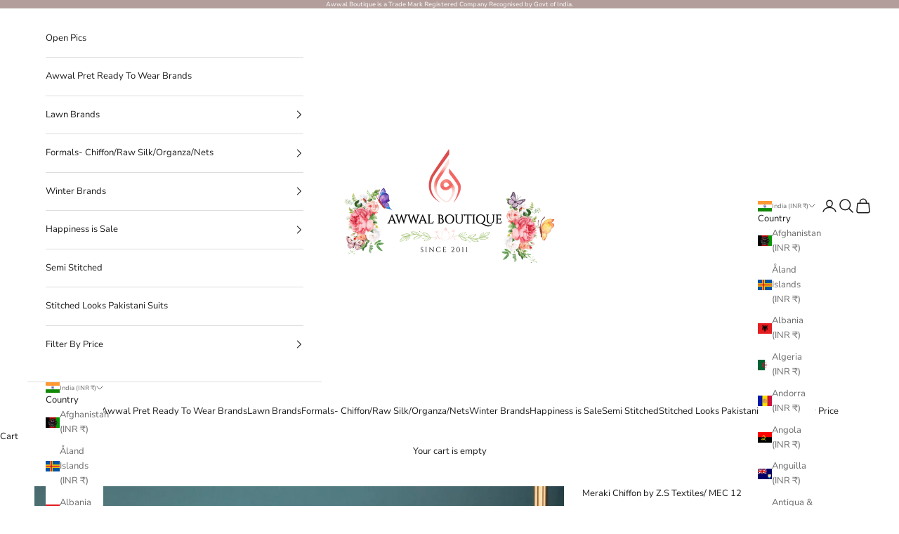

--- FILE ---
content_type: text/html; charset=utf-8
request_url: https://www.awwalboutique.com/products/meraki-chiffon-by-z-s-textiles
body_size: 50762
content:
<!doctype html>

<html lang="en" dir="ltr">
  <head>
    <meta charset="utf-8">
    <meta name="viewport" content="width=device-width, initial-scale=1.0, height=device-height, minimum-scale=1.0, maximum-scale=5.0">

    <title>Meraki Chiffon by Z.S Textiles/ MEC 12-Awwal Boutique</title><meta name="description" content="Brand- Z.S Textiles We give COD in India Only. World Wide Customers can Pay using International Safe Payment Gateway - Pay Pal\Razor Pay Meraki Luxury Chiffon 100% Original Brands 100% Imported Brands 3 Pc Unstitched Fabric Details -  Chiffon Shirt 3 Mtr EmbChiffon Dupatta 2.5 Mtr EmbRaw Silk Trouser 2.5 Yard Please no"><link rel="canonical" href="https://www.awwalboutique.com/products/meraki-chiffon-by-z-s-textiles"><link rel="shortcut icon" href="//www.awwalboutique.com/cdn/shop/files/favicon.png?v=1738888257&width=96">
      <link rel="apple-touch-icon" href="//www.awwalboutique.com/cdn/shop/files/favicon.png?v=1738888257&width=180"><link rel="preconnect" href="https://fonts.shopifycdn.com" crossorigin><link rel="preload" href="//www.awwalboutique.com/cdn/fonts/montserrat/montserrat_n5.07ef3781d9c78c8b93c98419da7ad4fbeebb6635.woff2" as="font" type="font/woff2" crossorigin><link rel="preload" href="//www.awwalboutique.com/cdn/fonts/nunito_sans/nunitosans_n4.0276fe080df0ca4e6a22d9cb55aed3ed5ba6b1da.woff2" as="font" type="font/woff2" crossorigin><meta property="og:type" content="product">
  <meta property="og:title" content="Meraki Chiffon by Z.S Textiles/ MEC 12">
  <meta property="product:price:amount" content="3,650.00">
  <meta property="product:price:currency" content="INR">
  <meta property="product:availability" content="out of stock"><meta property="og:image" content="http://www.awwalboutique.com/cdn/shop/products/meraki-chiffon-chiffon-pakistani-suit-meraki-chiffon-by-z-s-textiles-mec-12-442041322.jpg?v=1768210046&width=2048">
  <meta property="og:image:secure_url" content="https://www.awwalboutique.com/cdn/shop/products/meraki-chiffon-chiffon-pakistani-suit-meraki-chiffon-by-z-s-textiles-mec-12-442041322.jpg?v=1768210046&width=2048">
  <meta property="og:image:width" content="1707">
  <meta property="og:image:height" content="2560"><meta property="og:description" content="Brand- Z.S Textiles We give COD in India Only. World Wide Customers can Pay using International Safe Payment Gateway - Pay Pal\Razor Pay Meraki Luxury Chiffon 100% Original Brands 100% Imported Brands 3 Pc Unstitched Fabric Details -  Chiffon Shirt 3 Mtr EmbChiffon Dupatta 2.5 Mtr EmbRaw Silk Trouser 2.5 Yard Please no"><meta property="og:url" content="https://www.awwalboutique.com/products/meraki-chiffon-by-z-s-textiles">
<meta property="og:site_name" content="AWWALBOUTIQUE"><meta name="twitter:card" content="summary"><meta name="twitter:title" content="Meraki Chiffon by Z.S Textiles/ MEC 12">
  <meta name="twitter:description" content="Brand- Z.S Textiles We give COD in India Only. World Wide Customers can Pay using International Safe Payment Gateway - Pay Pal\Razor Pay Meraki Luxury Chiffon 100% Original Brands 100% Imported Brands 3 Pc Unstitched Fabric Details -  Chiffon Shirt 3 Mtr EmbChiffon Dupatta 2.5 Mtr EmbRaw Silk Trouser 2.5 Yard Please note -  1. Extra Tassels Hangings, frills, buttons if not mentioned as content of the Package are not Part of Package and are for display Purpose Only,which the Model displays in their Outfit. You can style Your unstitched Suits like the Models or Stitch it according to the Content Given with the Products. All Pakistani Brands Showcase the Best possible way You can stitch Your Outfits. 2. Colour May vary in actual. This may depend on Colour schemes of Your mobile\laptop or tablet, photoshoot lighting etc 3. Models may display"><meta name="twitter:image" content="https://www.awwalboutique.com/cdn/shop/products/meraki-chiffon-chiffon-pakistani-suit-meraki-chiffon-by-z-s-textiles-mec-12-442041322.jpg?crop=center&height=1200&v=1768210046&width=1200">
  <meta name="twitter:image:alt" content=""><script async crossorigin fetchpriority="high" src="/cdn/shopifycloud/importmap-polyfill/es-modules-shim.2.4.0.js"></script>
<script type="application/ld+json">{"@context":"http:\/\/schema.org\/","@id":"\/products\/meraki-chiffon-by-z-s-textiles#product","@type":"Product","brand":{"@type":"Brand","name":"Meraki Chiffon"},"category":"Chiffon Pakistani Suit","description":"Brand- Z.S Textiles\nWe give COD in India Only.\nWorld Wide Customers can Pay using International Safe Payment Gateway - Pay Pal\\Razor Pay\nMeraki Luxury Chiffon\n100% Original Brands\n100% Imported Brands\n3 Pc Unstitched Fabric\nDetails - \nChiffon Shirt 3 Mtr EmbChiffon Dupatta 2.5 Mtr EmbRaw Silk Trouser 2.5 Yard\n\nPlease note - \n1. Extra Tassels Hangings, frills, buttons if not mentioned as content of the Package are not Part of Package and are for display Purpose Only,which the Model displays in their Outfit. You can style Your unstitched Suits like the Models or Stitch it according to the Content Given with the Products. All Pakistani Brands Showcase the Best possible way You can stitch Your Outfits.\n2. Colour May vary in actual. This may depend on Colour schemes of Your mobile\\laptop or tablet, photoshoot lighting etc\n3. Models may display the Product in styles in which are for display and Modelling purpose only. The Fabric is given only for Straight fit Shalwar Kameez which follows standard Universal fabric parameters\nFabric Care - \n1. All Fabrics should be Dry Cleaned - Recommended\n2. If You are washing at Home Soft Fabric Liquids should be used.\n3.Colour fabrics should be washed separately\n4. Fabrics should not be put under Harsh Sun light.\n7. Machine Wash is not Recommended","image":"https:\/\/www.awwalboutique.com\/cdn\/shop\/products\/meraki-chiffon-chiffon-pakistani-suit-meraki-chiffon-by-z-s-textiles-mec-12-442041322.jpg?v=1768210046\u0026width=1920","name":"Meraki Chiffon by Z.S Textiles\/ MEC 12","offers":{"@id":"\/products\/meraki-chiffon-by-z-s-textiles?variant=37881099616426#offer","@type":"Offer","availability":"http:\/\/schema.org\/OutOfStock","price":"3650.00","priceCurrency":"INR","url":"https:\/\/www.awwalboutique.com\/products\/meraki-chiffon-by-z-s-textiles?variant=37881099616426"},"sku":"Mch01","url":"https:\/\/www.awwalboutique.com\/products\/meraki-chiffon-by-z-s-textiles"}</script><script type="application/ld+json">
  {
    "@context": "https://schema.org",
    "@type": "BreadcrumbList",
    "itemListElement": [{
        "@type": "ListItem",
        "position": 1,
        "name": "Home",
        "item": "https://www.awwalboutique.com"
      },{
            "@type": "ListItem",
            "position": 2,
            "name": "Meraki Chiffon by Z.S Textiles\/ MEC 12",
            "item": "https://www.awwalboutique.com/products/meraki-chiffon-by-z-s-textiles"
          }]
  }
</script><style>/* Typography (heading) */
  @font-face {
  font-family: Montserrat;
  font-weight: 500;
  font-style: normal;
  font-display: fallback;
  src: url("//www.awwalboutique.com/cdn/fonts/montserrat/montserrat_n5.07ef3781d9c78c8b93c98419da7ad4fbeebb6635.woff2") format("woff2"),
       url("//www.awwalboutique.com/cdn/fonts/montserrat/montserrat_n5.adf9b4bd8b0e4f55a0b203cdd84512667e0d5e4d.woff") format("woff");
}

@font-face {
  font-family: Montserrat;
  font-weight: 500;
  font-style: italic;
  font-display: fallback;
  src: url("//www.awwalboutique.com/cdn/fonts/montserrat/montserrat_i5.d3a783eb0cc26f2fda1e99d1dfec3ebaea1dc164.woff2") format("woff2"),
       url("//www.awwalboutique.com/cdn/fonts/montserrat/montserrat_i5.76d414ea3d56bb79ef992a9c62dce2e9063bc062.woff") format("woff");
}

/* Typography (body) */
  @font-face {
  font-family: "Nunito Sans";
  font-weight: 400;
  font-style: normal;
  font-display: fallback;
  src: url("//www.awwalboutique.com/cdn/fonts/nunito_sans/nunitosans_n4.0276fe080df0ca4e6a22d9cb55aed3ed5ba6b1da.woff2") format("woff2"),
       url("//www.awwalboutique.com/cdn/fonts/nunito_sans/nunitosans_n4.b4964bee2f5e7fd9c3826447e73afe2baad607b7.woff") format("woff");
}

@font-face {
  font-family: "Nunito Sans";
  font-weight: 400;
  font-style: italic;
  font-display: fallback;
  src: url("//www.awwalboutique.com/cdn/fonts/nunito_sans/nunitosans_i4.6e408730afac1484cf297c30b0e67c86d17fc586.woff2") format("woff2"),
       url("//www.awwalboutique.com/cdn/fonts/nunito_sans/nunitosans_i4.c9b6dcbfa43622b39a5990002775a8381942ae38.woff") format("woff");
}

@font-face {
  font-family: "Nunito Sans";
  font-weight: 700;
  font-style: normal;
  font-display: fallback;
  src: url("//www.awwalboutique.com/cdn/fonts/nunito_sans/nunitosans_n7.25d963ed46da26098ebeab731e90d8802d989fa5.woff2") format("woff2"),
       url("//www.awwalboutique.com/cdn/fonts/nunito_sans/nunitosans_n7.d32e3219b3d2ec82285d3027bd673efc61a996c8.woff") format("woff");
}

@font-face {
  font-family: "Nunito Sans";
  font-weight: 700;
  font-style: italic;
  font-display: fallback;
  src: url("//www.awwalboutique.com/cdn/fonts/nunito_sans/nunitosans_i7.8c1124729eec046a321e2424b2acf328c2c12139.woff2") format("woff2"),
       url("//www.awwalboutique.com/cdn/fonts/nunito_sans/nunitosans_i7.af4cda04357273e0996d21184432bcb14651a64d.woff") format("woff");
}

:root {
    /* Container */
    --container-max-width: 100%;
    --container-xxs-max-width: 27.5rem; /* 440px */
    --container-xs-max-width: 42.5rem; /* 680px */
    --container-sm-max-width: 61.25rem; /* 980px */
    --container-md-max-width: 71.875rem; /* 1150px */
    --container-lg-max-width: 78.75rem; /* 1260px */
    --container-xl-max-width: 85rem; /* 1360px */
    --container-gutter: 1.25rem;

    --section-vertical-spacing: 0.5rem;
    --section-vertical-spacing-tight:0.5rem;

    --section-stack-gap:1.5rem;
    --section-stack-gap-tight:1.5rem;

    /* Form settings */
    --form-gap: 1.25rem; /* Gap between fieldset and submit button */
    --fieldset-gap: 1rem; /* Gap between each form input within a fieldset */
    --form-control-gap: 0.625rem; /* Gap between input and label (ignored for floating label) */
    --checkbox-control-gap: 0.75rem; /* Horizontal gap between checkbox and its associated label */
    --input-padding-block: 0.65rem; /* Vertical padding for input, textarea and native select */
    --input-padding-inline: 0.8rem; /* Horizontal padding for input, textarea and native select */
    --checkbox-size: 0.875rem; /* Size (width and height) for checkbox */

    /* Other sizes */
    --sticky-area-height: calc(var(--announcement-bar-is-sticky, 0) * var(--announcement-bar-height, 0px) + var(--header-is-sticky, 0) * var(--header-is-visible, 1) * var(--header-height, 0px));

    /* RTL support */
    --transform-logical-flip: 1;
    --transform-origin-start: left;
    --transform-origin-end: right;

    /**
     * ---------------------------------------------------------------------
     * TYPOGRAPHY
     * ---------------------------------------------------------------------
     */

    /* Font properties */
    --heading-font-family: Montserrat, sans-serif;
    --heading-font-weight: 500;
    --heading-font-style: normal;
    --heading-text-transform: uppercase;
    --heading-letter-spacing: 0.0em;
    --text-font-family: "Nunito Sans", sans-serif;
    --text-font-weight: 400;
    --text-font-style: normal;
    --text-letter-spacing: 0.0em;
    --button-font: var(--heading-font-style) var(--heading-font-weight) var(--text-sm) / 1.65 var(--heading-font-family);
    --button-text-transform: uppercase;
    --button-letter-spacing: 0.0em;

    /* Font sizes */--text-heading-size-factor: 1;
    --text-h1: max(0.6875rem, clamp(1.375rem, 1.146341463414634rem + 0.975609756097561vw, 2rem) * var(--text-heading-size-factor));
    --text-h2: max(0.6875rem, clamp(1.25rem, 1.0670731707317074rem + 0.7804878048780488vw, 1.75rem) * var(--text-heading-size-factor));
    --text-h3: max(0.6875rem, clamp(1.125rem, 1.0335365853658536rem + 0.3902439024390244vw, 1.375rem) * var(--text-heading-size-factor));
    --text-h4: max(0.6875rem, clamp(1rem, 0.9542682926829268rem + 0.1951219512195122vw, 1.125rem) * var(--text-heading-size-factor));
    --text-h5: calc(0.875rem * var(--text-heading-size-factor));
    --text-h6: calc(0.75rem * var(--text-heading-size-factor));

    --text-xs: 0.875rem;
    --text-sm: 0.9375rem;
    --text-base: 1.0rem;
    --text-lg: 1.125rem;
    --text-xl: 1.25rem;

    /* Rounded variables (used for border radius) */
    --rounded-full: 9999px;
    --button-border-radius: 0.0rem;
    --input-border-radius: 0.0rem;

    /* Box shadow */
    --shadow-sm: 0 2px 8px rgb(0 0 0 / 0.05);
    --shadow: 0 5px 15px rgb(0 0 0 / 0.05);
    --shadow-md: 0 5px 30px rgb(0 0 0 / 0.05);
    --shadow-block: px px px rgb(var(--text-primary) / 0.0);

    /**
     * ---------------------------------------------------------------------
     * OTHER
     * ---------------------------------------------------------------------
     */

    --checkmark-svg-url: url(//www.awwalboutique.com/cdn/shop/t/38/assets/checkmark.svg?v=77552481021870063511758103690);
    --cursor-zoom-in-svg-url: url(//www.awwalboutique.com/cdn/shop/t/38/assets/cursor-zoom-in.svg?v=165101412073811708311758104006);
  }

  [dir="rtl"]:root {
    /* RTL support */
    --transform-logical-flip: -1;
    --transform-origin-start: right;
    --transform-origin-end: left;
  }

  @media screen and (min-width: 700px) {
    :root {
      /* Typography (font size) */
      --text-xs: 0.875rem;
      --text-sm: 0.9375rem;
      --text-base: 1.0rem;
      --text-lg: 1.125rem;
      --text-xl: 1.375rem;

      /* Spacing settings */
      --container-gutter: 2rem;
    }
  }

  @media screen and (min-width: 1000px) {
    :root {
      /* Spacing settings */
      --container-gutter: 3rem;

      --section-vertical-spacing: 3rem;
      --section-vertical-spacing-tight: 3rem;

      --section-stack-gap:2.25rem;
      --section-stack-gap-tight:2.25rem;
    }
  }:root {/* Overlay used for modal */
    --page-overlay: 0 0 0 / 0.4;

    /* We use the first scheme background as default */
    --page-background: ;

    /* Product colors */
    --on-sale-text: 227 44 43;
    --on-sale-badge-background: 227 44 43;
    --on-sale-badge-text: 255 255 255;
    --sold-out-badge-background: 239 239 239;
    --sold-out-badge-text: 0 0 0 / 0.65;
    --custom-badge-background: 28 28 28;
    --custom-badge-text: 255 255 255;
    --star-color: 237 138 0;

    /* Status colors */
    --success-background: 212 227 203;
    --success-text: 48 122 7;
    --warning-background: 253 241 224;
    --warning-text: 237 138 0;
    --error-background: 243 204 204;
    --error-text: 203 43 43;
  }.color-scheme--scheme-1 {
      /* Color settings */--accent: 179 158 155;
      --text-color: 28 27 27;
      --background: 255 255 255 / 1.0;
      --background-without-opacity: 255 255 255;
      --background-gradient: ;--border-color: 221 221 221;/* Button colors */
      --button-background: 179 158 155;
      --button-text-color: 255 255 255;

      /* Circled buttons */
      --circle-button-background: 179 158 155;
      --circle-button-text-color: 255 255 255;
    }.shopify-section:has(.section-spacing.color-scheme--bg-54922f2e920ba8346f6dc0fba343d673) + .shopify-section:has(.section-spacing.color-scheme--bg-54922f2e920ba8346f6dc0fba343d673:not(.bordered-section)) .section-spacing {
      padding-block-start: 0;
    }.color-scheme--scheme-2 {
      /* Color settings */--accent: 28 28 28;
      --text-color: 28 28 28;
      --background: 255 255 255 / 1.0;
      --background-without-opacity: 255 255 255;
      --background-gradient: ;--border-color: 221 221 221;/* Button colors */
      --button-background: 28 28 28;
      --button-text-color: 255 255 255;

      /* Circled buttons */
      --circle-button-background: 255 255 255;
      --circle-button-text-color: 28 28 28;
    }.shopify-section:has(.section-spacing.color-scheme--bg-54922f2e920ba8346f6dc0fba343d673) + .shopify-section:has(.section-spacing.color-scheme--bg-54922f2e920ba8346f6dc0fba343d673:not(.bordered-section)) .section-spacing {
      padding-block-start: 0;
    }.color-scheme--scheme-3 {
      /* Color settings */--accent: 179 158 155;
      --text-color: 255 255 255;
      --background: 179 158 155 / 1.0;
      --background-without-opacity: 179 158 155;
      --background-gradient: ;--border-color: 190 173 170;/* Button colors */
      --button-background: 179 158 155;
      --button-text-color: 255 255 255;

      /* Circled buttons */
      --circle-button-background: 179 158 155;
      --circle-button-text-color: 28 28 28;
    }.shopify-section:has(.section-spacing.color-scheme--bg-ec9bc29865a32b8f2a2f688a3605a802) + .shopify-section:has(.section-spacing.color-scheme--bg-ec9bc29865a32b8f2a2f688a3605a802:not(.bordered-section)) .section-spacing {
      padding-block-start: 0;
    }.color-scheme--scheme-4 {
      /* Color settings */--accent: 255 255 255;
      --text-color: 255 255 255;
      --background: 0 0 0 / 0.0;
      --background-without-opacity: 0 0 0;
      --background-gradient: ;--border-color: 255 255 255;/* Button colors */
      --button-background: 255 255 255;
      --button-text-color: 28 28 28;

      /* Circled buttons */
      --circle-button-background: 255 255 255;
      --circle-button-text-color: 28 28 28;
    }.shopify-section:has(.section-spacing.color-scheme--bg-3671eee015764974ee0aef1536023e0f) + .shopify-section:has(.section-spacing.color-scheme--bg-3671eee015764974ee0aef1536023e0f:not(.bordered-section)) .section-spacing {
      padding-block-start: 0;
    }.color-scheme--dialog {
      /* Color settings */--accent: 179 158 155;
      --text-color: 28 27 27;
      --background: 255 255 255 / 1.0;
      --background-without-opacity: 255 255 255;
      --background-gradient: ;--border-color: 221 221 221;/* Button colors */
      --button-background: 179 158 155;
      --button-text-color: 255 255 255;

      /* Circled buttons */
      --circle-button-background: 179 158 155;
      --circle-button-text-color: 255 255 255;
    }
</style><script>
  // This allows to expose several variables to the global scope, to be used in scripts
  window.themeVariables = {
    settings: {
      showPageTransition: null,
      pageType: "product",
      moneyFormat: "\u003cspan class=money\u003eRs. {{amount}} INR\u003c\/span\u003e",
      moneyWithCurrencyFormat: "\u003cspan class=money\u003eRs. {{amount}} INR\u003c\/span\u003e",
      currencyCodeEnabled: true,
      cartType: "drawer",
      staggerMenuApparition: true
    },

    strings: {
      addedToCart: "Added to your cart!",
      closeGallery: "Close gallery",
      zoomGallery: "Zoom picture",
      errorGallery: "Image cannot be loaded",
      shippingEstimatorNoResults: "Sorry, we do not ship to your address.",
      shippingEstimatorOneResult: "There is one shipping rate for your address:",
      shippingEstimatorMultipleResults: "There are several shipping rates for your address:",
      shippingEstimatorError: "One or more error occurred while retrieving shipping rates:",
      next: "Next",
      previous: "Previous"
    },

    mediaQueries: {
      'sm': 'screen and (min-width: 700px)',
      'md': 'screen and (min-width: 1000px)',
      'lg': 'screen and (min-width: 1150px)',
      'xl': 'screen and (min-width: 1400px)',
      '2xl': 'screen and (min-width: 1600px)',
      'sm-max': 'screen and (max-width: 699px)',
      'md-max': 'screen and (max-width: 999px)',
      'lg-max': 'screen and (max-width: 1149px)',
      'xl-max': 'screen and (max-width: 1399px)',
      '2xl-max': 'screen and (max-width: 1599px)',
      'motion-safe': '(prefers-reduced-motion: no-preference)',
      'motion-reduce': '(prefers-reduced-motion: reduce)',
      'supports-hover': 'screen and (pointer: fine)',
      'supports-touch': 'screen and (hover: none)'
    }
  };</script><script src="https://ajax.googleapis.com/ajax/libs/jquery/3.7.1/jquery.min.js"></script>
    <script type="importmap">{
        "imports": {
          "vendor": "//www.awwalboutique.com/cdn/shop/t/38/assets/vendor.min.js?v=118757129943152772801766581450",
          "theme": "//www.awwalboutique.com/cdn/shop/t/38/assets/theme.js?v=34169666688707465681758103676",
          "photoswipe": "//www.awwalboutique.com/cdn/shop/t/38/assets/photoswipe.min.js?v=13374349288281597431758103676"
        }
      }
    </script>

    <script type="module" src="//www.awwalboutique.com/cdn/shop/t/38/assets/vendor.min.js?v=118757129943152772801766581450"></script>
    <script type="module" src="//www.awwalboutique.com/cdn/shop/t/38/assets/theme.js?v=34169666688707465681758103676"></script>
    <script type="module" src="//www.awwalboutique.com/cdn/shop/t/38/assets/custom_migrator.js?v=1620212896445229321758110151"></script><link href="//www.awwalboutique.com/cdn/shop/t/38/assets/owl.carousel.css?v=182327627544803656421764159319" rel="stylesheet" type="text/css" media="all" /><script src="//www.awwalboutique.com/cdn/shop/t/38/assets/owl.carousel.js?v=181078043664810255941764159359"></script>
<script src="//www.awwalboutique.com/cdn/shop/t/38/assets/custom.js?v=152732272002423226731766757143"></script>
    <script>window.performance && window.performance.mark && window.performance.mark('shopify.content_for_header.start');</script><meta name="google-site-verification" content="cC40mobihqF8006NlY8U3k5fDI0o5igSMa0HJK4FEME">
<meta id="shopify-digital-wallet" name="shopify-digital-wallet" content="/7415136314/digital_wallets/dialog">
<link rel="alternate" type="application/json+oembed" href="https://www.awwalboutique.com/products/meraki-chiffon-by-z-s-textiles.oembed">
<script async="async" src="/checkouts/internal/preloads.js?locale=en-IN"></script>
<script id="shopify-features" type="application/json">{"accessToken":"b9d4643cac3b0ba794fbd0714b1be479","betas":["rich-media-storefront-analytics"],"domain":"www.awwalboutique.com","predictiveSearch":true,"shopId":7415136314,"locale":"en"}</script>
<script>var Shopify = Shopify || {};
Shopify.shop = "awwalboutique.myshopify.com";
Shopify.locale = "en";
Shopify.currency = {"active":"INR","rate":"1.0"};
Shopify.country = "IN";
Shopify.theme = {"name":"Yuvraj Jain New Prestige Sep25","id":140215976106,"schema_name":"Prestige","schema_version":"10.10.0","theme_store_id":855,"role":"main"};
Shopify.theme.handle = "null";
Shopify.theme.style = {"id":null,"handle":null};
Shopify.cdnHost = "www.awwalboutique.com/cdn";
Shopify.routes = Shopify.routes || {};
Shopify.routes.root = "/";</script>
<script type="module">!function(o){(o.Shopify=o.Shopify||{}).modules=!0}(window);</script>
<script>!function(o){function n(){var o=[];function n(){o.push(Array.prototype.slice.apply(arguments))}return n.q=o,n}var t=o.Shopify=o.Shopify||{};t.loadFeatures=n(),t.autoloadFeatures=n()}(window);</script>
<script id="shop-js-analytics" type="application/json">{"pageType":"product"}</script>
<script defer="defer" async type="module" src="//www.awwalboutique.com/cdn/shopifycloud/shop-js/modules/v2/client.init-shop-cart-sync_BT-GjEfc.en.esm.js"></script>
<script defer="defer" async type="module" src="//www.awwalboutique.com/cdn/shopifycloud/shop-js/modules/v2/chunk.common_D58fp_Oc.esm.js"></script>
<script defer="defer" async type="module" src="//www.awwalboutique.com/cdn/shopifycloud/shop-js/modules/v2/chunk.modal_xMitdFEc.esm.js"></script>
<script type="module">
  await import("//www.awwalboutique.com/cdn/shopifycloud/shop-js/modules/v2/client.init-shop-cart-sync_BT-GjEfc.en.esm.js");
await import("//www.awwalboutique.com/cdn/shopifycloud/shop-js/modules/v2/chunk.common_D58fp_Oc.esm.js");
await import("//www.awwalboutique.com/cdn/shopifycloud/shop-js/modules/v2/chunk.modal_xMitdFEc.esm.js");

  window.Shopify.SignInWithShop?.initShopCartSync?.({"fedCMEnabled":true,"windoidEnabled":true});

</script>
<script>(function() {
  var isLoaded = false;
  function asyncLoad() {
    if (isLoaded) return;
    isLoaded = true;
    var urls = ["https:\/\/app-wallet.webkul.com\/js\/wk_wallet.js?shop=awwalboutique.myshopify.com","https:\/\/dta54ss89rmpk.cloudfront.net\/get-form-script?shop_domain=awwalboutique.myshopify.com\u0026shop=awwalboutique.myshopify.com","https:\/\/configs.carthike.com\/carthike.js?shop=awwalboutique.myshopify.com"];
    for (var i = 0; i < urls.length; i++) {
      var s = document.createElement('script');
      s.type = 'text/javascript';
      s.async = true;
      s.src = urls[i];
      var x = document.getElementsByTagName('script')[0];
      x.parentNode.insertBefore(s, x);
    }
  };
  if(window.attachEvent) {
    window.attachEvent('onload', asyncLoad);
  } else {
    window.addEventListener('load', asyncLoad, false);
  }
})();</script>
<script id="__st">var __st={"a":7415136314,"offset":19800,"reqid":"f1164828-66bb-473a-9463-db6725df9121-1769184537","pageurl":"www.awwalboutique.com\/products\/meraki-chiffon-by-z-s-textiles","u":"997d4e4dab29","p":"product","rtyp":"product","rid":6158672658602};</script>
<script>window.ShopifyPaypalV4VisibilityTracking = true;</script>
<script id="captcha-bootstrap">!function(){'use strict';const t='contact',e='account',n='new_comment',o=[[t,t],['blogs',n],['comments',n],[t,'customer']],c=[[e,'customer_login'],[e,'guest_login'],[e,'recover_customer_password'],[e,'create_customer']],r=t=>t.map((([t,e])=>`form[action*='/${t}']:not([data-nocaptcha='true']) input[name='form_type'][value='${e}']`)).join(','),a=t=>()=>t?[...document.querySelectorAll(t)].map((t=>t.form)):[];function s(){const t=[...o],e=r(t);return a(e)}const i='password',u='form_key',d=['recaptcha-v3-token','g-recaptcha-response','h-captcha-response',i],f=()=>{try{return window.sessionStorage}catch{return}},m='__shopify_v',_=t=>t.elements[u];function p(t,e,n=!1){try{const o=window.sessionStorage,c=JSON.parse(o.getItem(e)),{data:r}=function(t){const{data:e,action:n}=t;return t[m]||n?{data:e,action:n}:{data:t,action:n}}(c);for(const[e,n]of Object.entries(r))t.elements[e]&&(t.elements[e].value=n);n&&o.removeItem(e)}catch(o){console.error('form repopulation failed',{error:o})}}const l='form_type',E='cptcha';function T(t){t.dataset[E]=!0}const w=window,h=w.document,L='Shopify',v='ce_forms',y='captcha';let A=!1;((t,e)=>{const n=(g='f06e6c50-85a8-45c8-87d0-21a2b65856fe',I='https://cdn.shopify.com/shopifycloud/storefront-forms-hcaptcha/ce_storefront_forms_captcha_hcaptcha.v1.5.2.iife.js',D={infoText:'Protected by hCaptcha',privacyText:'Privacy',termsText:'Terms'},(t,e,n)=>{const o=w[L][v],c=o.bindForm;if(c)return c(t,g,e,D).then(n);var r;o.q.push([[t,g,e,D],n]),r=I,A||(h.body.append(Object.assign(h.createElement('script'),{id:'captcha-provider',async:!0,src:r})),A=!0)});var g,I,D;w[L]=w[L]||{},w[L][v]=w[L][v]||{},w[L][v].q=[],w[L][y]=w[L][y]||{},w[L][y].protect=function(t,e){n(t,void 0,e),T(t)},Object.freeze(w[L][y]),function(t,e,n,w,h,L){const[v,y,A,g]=function(t,e,n){const i=e?o:[],u=t?c:[],d=[...i,...u],f=r(d),m=r(i),_=r(d.filter((([t,e])=>n.includes(e))));return[a(f),a(m),a(_),s()]}(w,h,L),I=t=>{const e=t.target;return e instanceof HTMLFormElement?e:e&&e.form},D=t=>v().includes(t);t.addEventListener('submit',(t=>{const e=I(t);if(!e)return;const n=D(e)&&!e.dataset.hcaptchaBound&&!e.dataset.recaptchaBound,o=_(e),c=g().includes(e)&&(!o||!o.value);(n||c)&&t.preventDefault(),c&&!n&&(function(t){try{if(!f())return;!function(t){const e=f();if(!e)return;const n=_(t);if(!n)return;const o=n.value;o&&e.removeItem(o)}(t);const e=Array.from(Array(32),(()=>Math.random().toString(36)[2])).join('');!function(t,e){_(t)||t.append(Object.assign(document.createElement('input'),{type:'hidden',name:u})),t.elements[u].value=e}(t,e),function(t,e){const n=f();if(!n)return;const o=[...t.querySelectorAll(`input[type='${i}']`)].map((({name:t})=>t)),c=[...d,...o],r={};for(const[a,s]of new FormData(t).entries())c.includes(a)||(r[a]=s);n.setItem(e,JSON.stringify({[m]:1,action:t.action,data:r}))}(t,e)}catch(e){console.error('failed to persist form',e)}}(e),e.submit())}));const S=(t,e)=>{t&&!t.dataset[E]&&(n(t,e.some((e=>e===t))),T(t))};for(const o of['focusin','change'])t.addEventListener(o,(t=>{const e=I(t);D(e)&&S(e,y())}));const B=e.get('form_key'),M=e.get(l),P=B&&M;t.addEventListener('DOMContentLoaded',(()=>{const t=y();if(P)for(const e of t)e.elements[l].value===M&&p(e,B);[...new Set([...A(),...v().filter((t=>'true'===t.dataset.shopifyCaptcha))])].forEach((e=>S(e,t)))}))}(h,new URLSearchParams(w.location.search),n,t,e,['guest_login'])})(!0,!0)}();</script>
<script integrity="sha256-4kQ18oKyAcykRKYeNunJcIwy7WH5gtpwJnB7kiuLZ1E=" data-source-attribution="shopify.loadfeatures" defer="defer" src="//www.awwalboutique.com/cdn/shopifycloud/storefront/assets/storefront/load_feature-a0a9edcb.js" crossorigin="anonymous"></script>
<script data-source-attribution="shopify.dynamic_checkout.dynamic.init">var Shopify=Shopify||{};Shopify.PaymentButton=Shopify.PaymentButton||{isStorefrontPortableWallets:!0,init:function(){window.Shopify.PaymentButton.init=function(){};var t=document.createElement("script");t.src="https://www.awwalboutique.com/cdn/shopifycloud/portable-wallets/latest/portable-wallets.en.js",t.type="module",document.head.appendChild(t)}};
</script>
<script data-source-attribution="shopify.dynamic_checkout.buyer_consent">
  function portableWalletsHideBuyerConsent(e){var t=document.getElementById("shopify-buyer-consent"),n=document.getElementById("shopify-subscription-policy-button");t&&n&&(t.classList.add("hidden"),t.setAttribute("aria-hidden","true"),n.removeEventListener("click",e))}function portableWalletsShowBuyerConsent(e){var t=document.getElementById("shopify-buyer-consent"),n=document.getElementById("shopify-subscription-policy-button");t&&n&&(t.classList.remove("hidden"),t.removeAttribute("aria-hidden"),n.addEventListener("click",e))}window.Shopify?.PaymentButton&&(window.Shopify.PaymentButton.hideBuyerConsent=portableWalletsHideBuyerConsent,window.Shopify.PaymentButton.showBuyerConsent=portableWalletsShowBuyerConsent);
</script>
<script>
  function portableWalletsCleanup(e){e&&e.src&&console.error("Failed to load portable wallets script "+e.src);var t=document.querySelectorAll("shopify-accelerated-checkout .shopify-payment-button__skeleton, shopify-accelerated-checkout-cart .wallet-cart-button__skeleton"),e=document.getElementById("shopify-buyer-consent");for(let e=0;e<t.length;e++)t[e].remove();e&&e.remove()}function portableWalletsNotLoadedAsModule(e){e instanceof ErrorEvent&&"string"==typeof e.message&&e.message.includes("import.meta")&&"string"==typeof e.filename&&e.filename.includes("portable-wallets")&&(window.removeEventListener("error",portableWalletsNotLoadedAsModule),window.Shopify.PaymentButton.failedToLoad=e,"loading"===document.readyState?document.addEventListener("DOMContentLoaded",window.Shopify.PaymentButton.init):window.Shopify.PaymentButton.init())}window.addEventListener("error",portableWalletsNotLoadedAsModule);
</script>

<script type="module" src="https://www.awwalboutique.com/cdn/shopifycloud/portable-wallets/latest/portable-wallets.en.js" onError="portableWalletsCleanup(this)" crossorigin="anonymous"></script>
<script nomodule>
  document.addEventListener("DOMContentLoaded", portableWalletsCleanup);
</script>

<link id="shopify-accelerated-checkout-styles" rel="stylesheet" media="screen" href="https://www.awwalboutique.com/cdn/shopifycloud/portable-wallets/latest/accelerated-checkout-backwards-compat.css" crossorigin="anonymous">
<style id="shopify-accelerated-checkout-cart">
        #shopify-buyer-consent {
  margin-top: 1em;
  display: inline-block;
  width: 100%;
}

#shopify-buyer-consent.hidden {
  display: none;
}

#shopify-subscription-policy-button {
  background: none;
  border: none;
  padding: 0;
  text-decoration: underline;
  font-size: inherit;
  cursor: pointer;
}

#shopify-subscription-policy-button::before {
  box-shadow: none;
}

      </style>

<script>window.performance && window.performance.mark && window.performance.mark('shopify.content_for_header.end');</script>
<link rel="stylesheet" href="//www.awwalboutique.com/cdn/shop/t/33/assets/theme.scss.css?v=128009086952247463141752847963" media="all"><link href="//www.awwalboutique.com/cdn/shop/t/38/assets/theme.css?v=76649174520970306161758103676" rel="stylesheet" type="text/css" media="all" /><link href="//www.awwalboutique.com/cdn/shop/t/38/assets/custom.css?v=86547750852382189841766831483" rel="stylesheet" type="text/css" media="all" /><!-- BEGIN app block: shopify://apps/releasit-cod-form/blocks/app-embed/72faf214-4174-4fec-886b-0d0e8d3af9a2 -->

<!-- BEGIN app snippet: metafields-handlers -->







  
  <!-- END app snippet -->


  <!-- BEGIN app snippet: old-ext -->



<script src='https://cdn.shopify.com/extensions/019beb07-84de-7516-82d3-e3332f41c710/releasit-cod-form-351/assets/datepicker.min.js' defer></script><script
    src='https://dta54ss89rmpk.cloudfront.net/get-form-script?shop_domain=awwalboutique.myshopify.com&version='
    defer
  ></script><script id='rsi-cod-form-product-cache' type='application/json'>
  {"id":6158672658602,"title":"Meraki Chiffon by Z.S Textiles\/ MEC 12","handle":"meraki-chiffon-by-z-s-textiles","description":"\u003cp data-mce-fragment=\"1\"\u003eBrand- Z.S Textiles\u003c\/p\u003e\n\u003cp data-mce-fragment=\"1\"\u003eWe give COD in India Only.\u003c\/p\u003e\n\u003cp data-mce-fragment=\"1\"\u003eWorld Wide Customers can Pay using International Safe Payment Gateway - Pay Pal\\Razor Pay\u003c\/p\u003e\n\u003cp data-mce-fragment=\"1\"\u003eMeraki Luxury Chiffon\u003c\/p\u003e\n\u003cp data-mce-fragment=\"1\"\u003e100% Original Brands\u003c\/p\u003e\n\u003cp data-mce-fragment=\"1\"\u003e100% Imported Brands\u003c\/p\u003e\n\u003cp data-mce-fragment=\"1\"\u003e3 Pc Unstitched Fabric\u003c\/p\u003e\n\u003cp data-mce-fragment=\"1\"\u003eDetails -\u003cspan data-mce-fragment=\"1\"\u003e \u003c\/span\u003e\u003c\/p\u003e\n\u003cp data-mce-fragment=\"1\"\u003e\u003cspan\u003eChiffon Shirt 3 Mtr Emb\u003c\/span\u003e\u003cbr\u003e\u003cspan\u003eChiffon Dupatta 2.5 Mtr Emb\u003c\/span\u003e\u003cbr\u003e\u003cspan\u003eRaw Silk Trouser 2.5 Yard\u003c\/span\u003e\u003c\/p\u003e\n\u003col data-mce-fragment=\"1\"\u003e\u003c\/ol\u003e\n\u003cp data-mce-fragment=\"1\"\u003ePlease note - \u003c\/p\u003e\n\u003cp data-mce-fragment=\"1\"\u003e1. \u003cspan data-mce-fragment=\"1\"\u003eExtra Tassels Hangings, frills, buttons if not mentioned as content of the Package are not Part of Package and are for \u003c\/span\u003e\u003cspan data-mce-fragment=\"1\"\u003edisplay Purpose Only,which the Model displays in their Outfit. You can style Your unstitched Suits like the Models or Stitch it according to the Content Given with the Products. All Pakistani Brands Showcase the Best possible way You can stitch Your Outfits.\u003c\/span\u003e\u003c\/p\u003e\n\u003cp data-mce-fragment=\"1\"\u003e2. Colour May vary in actual. This may depend on Colour schemes of Your mobile\\laptop or tablet, photoshoot lighting etc\u003c\/p\u003e\n\u003cp data-mce-fragment=\"1\"\u003e3. Models may display the Product in styles in which are for display and Modelling purpose only. The Fabric is given only for Straight fit Shalwar Kameez which follows standard Universal fabric parameters\u003c\/p\u003e\n\u003cp data-mce-fragment=\"1\"\u003eFabric Care - \u003c\/p\u003e\n\u003cp data-mce-fragment=\"1\"\u003e1. All Fabrics should be Dry Cleaned - Recommended\u003c\/p\u003e\n\u003cp data-mce-fragment=\"1\"\u003e2. If You are washing at Home Soft Fabric Liquids should be used.\u003c\/p\u003e\n\u003cp data-mce-fragment=\"1\"\u003e3.Colour fabrics should be washed separately\u003c\/p\u003e\n\u003cp data-mce-fragment=\"1\"\u003e4. Fabrics should not be put under Harsh Sun light.\u003c\/p\u003e\n\u003cp data-mce-fragment=\"1\"\u003e7. Machine Wash is not Recommended\u003c\/p\u003e","published_at":"2021-01-14T18:44:35+05:30","created_at":"2021-01-14T17:21:09+05:30","vendor":"Meraki Chiffon","type":"Chiffon Pakistani Suit","tags":["chiffon","chiffon 2021","Meraki Chiffon","zs textiles"],"price":365000,"price_min":365000,"price_max":365000,"available":false,"price_varies":false,"compare_at_price":415000,"compare_at_price_min":415000,"compare_at_price_max":415000,"compare_at_price_varies":false,"variants":[{"id":37881099616426,"title":"Default Title","option1":"Default Title","option2":null,"option3":null,"sku":"Mch01","requires_shipping":true,"taxable":true,"featured_image":null,"available":false,"name":"Meraki Chiffon by Z.S Textiles\/ MEC 12","public_title":null,"options":["Default Title"],"price":365000,"weight":1000,"compare_at_price":415000,"inventory_management":"shopify","barcode":"","requires_selling_plan":false,"selling_plan_allocations":[]}],"images":["\/\/www.awwalboutique.com\/cdn\/shop\/products\/meraki-chiffon-chiffon-pakistani-suit-meraki-chiffon-by-z-s-textiles-mec-12-442041322.jpg?v=1768210046","\/\/www.awwalboutique.com\/cdn\/shop\/products\/meraki-chiffon-chiffon-pakistani-suit-meraki-chiffon-by-z-s-textiles-mec-12-442041321.jpg?v=1768528709","\/\/www.awwalboutique.com\/cdn\/shop\/products\/meraki-chiffon-chiffon-pakistani-suit-meraki-chiffon-by-z-s-textiles-mec-12-442041323.jpg?v=1767909891","\/\/www.awwalboutique.com\/cdn\/shop\/products\/meraki-chiffon-chiffon-pakistani-suit-meraki-chiffon-by-z-s-textiles-mec-12-442041324.jpg?v=1767763105","\/\/www.awwalboutique.com\/cdn\/shop\/products\/meraki-chiffon-chiffon-pakistani-suit-meraki-chiffon-by-z-s-textiles-mec-12-442041325.jpg?v=1768528722","\/\/www.awwalboutique.com\/cdn\/shop\/products\/meraki-chiffon-chiffon-pakistani-suit-meraki-chiffon-by-z-s-textiles-mec-12-442041326.jpg?v=1768258351"],"featured_image":"\/\/www.awwalboutique.com\/cdn\/shop\/products\/meraki-chiffon-chiffon-pakistani-suit-meraki-chiffon-by-z-s-textiles-mec-12-442041322.jpg?v=1768210046","options":["Title"],"media":[{"alt":null,"id":15394072428714,"position":1,"preview_image":{"aspect_ratio":0.667,"height":2560,"width":1707,"src":"\/\/www.awwalboutique.com\/cdn\/shop\/products\/meraki-chiffon-chiffon-pakistani-suit-meraki-chiffon-by-z-s-textiles-mec-12-442041322.jpg?v=1768210046"},"aspect_ratio":0.667,"height":2560,"media_type":"image","src":"\/\/www.awwalboutique.com\/cdn\/shop\/products\/meraki-chiffon-chiffon-pakistani-suit-meraki-chiffon-by-z-s-textiles-mec-12-442041322.jpg?v=1768210046","width":1707},{"alt":null,"id":15394072395946,"position":2,"preview_image":{"aspect_ratio":0.667,"height":2560,"width":1707,"src":"\/\/www.awwalboutique.com\/cdn\/shop\/products\/meraki-chiffon-chiffon-pakistani-suit-meraki-chiffon-by-z-s-textiles-mec-12-442041321.jpg?v=1768528709"},"aspect_ratio":0.667,"height":2560,"media_type":"image","src":"\/\/www.awwalboutique.com\/cdn\/shop\/products\/meraki-chiffon-chiffon-pakistani-suit-meraki-chiffon-by-z-s-textiles-mec-12-442041321.jpg?v=1768528709","width":1707},{"alt":null,"id":15394072461482,"position":3,"preview_image":{"aspect_ratio":1.5,"height":1707,"width":2560,"src":"\/\/www.awwalboutique.com\/cdn\/shop\/products\/meraki-chiffon-chiffon-pakistani-suit-meraki-chiffon-by-z-s-textiles-mec-12-442041323.jpg?v=1767909891"},"aspect_ratio":1.5,"height":1707,"media_type":"image","src":"\/\/www.awwalboutique.com\/cdn\/shop\/products\/meraki-chiffon-chiffon-pakistani-suit-meraki-chiffon-by-z-s-textiles-mec-12-442041323.jpg?v=1767909891","width":2560},{"alt":null,"id":15394072494250,"position":4,"preview_image":{"aspect_ratio":0.667,"height":2560,"width":1707,"src":"\/\/www.awwalboutique.com\/cdn\/shop\/products\/meraki-chiffon-chiffon-pakistani-suit-meraki-chiffon-by-z-s-textiles-mec-12-442041324.jpg?v=1767763105"},"aspect_ratio":0.667,"height":2560,"media_type":"image","src":"\/\/www.awwalboutique.com\/cdn\/shop\/products\/meraki-chiffon-chiffon-pakistani-suit-meraki-chiffon-by-z-s-textiles-mec-12-442041324.jpg?v=1767763105","width":1707},{"alt":null,"id":15394072527018,"position":5,"preview_image":{"aspect_ratio":0.667,"height":2560,"width":1707,"src":"\/\/www.awwalboutique.com\/cdn\/shop\/products\/meraki-chiffon-chiffon-pakistani-suit-meraki-chiffon-by-z-s-textiles-mec-12-442041325.jpg?v=1768528722"},"aspect_ratio":0.667,"height":2560,"media_type":"image","src":"\/\/www.awwalboutique.com\/cdn\/shop\/products\/meraki-chiffon-chiffon-pakistani-suit-meraki-chiffon-by-z-s-textiles-mec-12-442041325.jpg?v=1768528722","width":1707},{"alt":null,"id":15394072559786,"position":6,"preview_image":{"aspect_ratio":0.667,"height":2560,"width":1707,"src":"\/\/www.awwalboutique.com\/cdn\/shop\/products\/meraki-chiffon-chiffon-pakistani-suit-meraki-chiffon-by-z-s-textiles-mec-12-442041326.jpg?v=1768258351"},"aspect_ratio":0.667,"height":2560,"media_type":"image","src":"\/\/www.awwalboutique.com\/cdn\/shop\/products\/meraki-chiffon-chiffon-pakistani-suit-meraki-chiffon-by-z-s-textiles-mec-12-442041326.jpg?v=1768258351","width":1707}],"requires_selling_plan":false,"selling_plan_groups":[],"content":"\u003cp data-mce-fragment=\"1\"\u003eBrand- Z.S Textiles\u003c\/p\u003e\n\u003cp data-mce-fragment=\"1\"\u003eWe give COD in India Only.\u003c\/p\u003e\n\u003cp data-mce-fragment=\"1\"\u003eWorld Wide Customers can Pay using International Safe Payment Gateway - Pay Pal\\Razor Pay\u003c\/p\u003e\n\u003cp data-mce-fragment=\"1\"\u003eMeraki Luxury Chiffon\u003c\/p\u003e\n\u003cp data-mce-fragment=\"1\"\u003e100% Original Brands\u003c\/p\u003e\n\u003cp data-mce-fragment=\"1\"\u003e100% Imported Brands\u003c\/p\u003e\n\u003cp data-mce-fragment=\"1\"\u003e3 Pc Unstitched Fabric\u003c\/p\u003e\n\u003cp data-mce-fragment=\"1\"\u003eDetails -\u003cspan data-mce-fragment=\"1\"\u003e \u003c\/span\u003e\u003c\/p\u003e\n\u003cp data-mce-fragment=\"1\"\u003e\u003cspan\u003eChiffon Shirt 3 Mtr Emb\u003c\/span\u003e\u003cbr\u003e\u003cspan\u003eChiffon Dupatta 2.5 Mtr Emb\u003c\/span\u003e\u003cbr\u003e\u003cspan\u003eRaw Silk Trouser 2.5 Yard\u003c\/span\u003e\u003c\/p\u003e\n\u003col data-mce-fragment=\"1\"\u003e\u003c\/ol\u003e\n\u003cp data-mce-fragment=\"1\"\u003ePlease note - \u003c\/p\u003e\n\u003cp data-mce-fragment=\"1\"\u003e1. \u003cspan data-mce-fragment=\"1\"\u003eExtra Tassels Hangings, frills, buttons if not mentioned as content of the Package are not Part of Package and are for \u003c\/span\u003e\u003cspan data-mce-fragment=\"1\"\u003edisplay Purpose Only,which the Model displays in their Outfit. You can style Your unstitched Suits like the Models or Stitch it according to the Content Given with the Products. All Pakistani Brands Showcase the Best possible way You can stitch Your Outfits.\u003c\/span\u003e\u003c\/p\u003e\n\u003cp data-mce-fragment=\"1\"\u003e2. Colour May vary in actual. This may depend on Colour schemes of Your mobile\\laptop or tablet, photoshoot lighting etc\u003c\/p\u003e\n\u003cp data-mce-fragment=\"1\"\u003e3. Models may display the Product in styles in which are for display and Modelling purpose only. The Fabric is given only for Straight fit Shalwar Kameez which follows standard Universal fabric parameters\u003c\/p\u003e\n\u003cp data-mce-fragment=\"1\"\u003eFabric Care - \u003c\/p\u003e\n\u003cp data-mce-fragment=\"1\"\u003e1. All Fabrics should be Dry Cleaned - Recommended\u003c\/p\u003e\n\u003cp data-mce-fragment=\"1\"\u003e2. If You are washing at Home Soft Fabric Liquids should be used.\u003c\/p\u003e\n\u003cp data-mce-fragment=\"1\"\u003e3.Colour fabrics should be washed separately\u003c\/p\u003e\n\u003cp data-mce-fragment=\"1\"\u003e4. Fabrics should not be put under Harsh Sun light.\u003c\/p\u003e\n\u003cp data-mce-fragment=\"1\"\u003e7. Machine Wash is not Recommended\u003c\/p\u003e"}
</script>
<script id='rsi-cod-form-product-collections-cache' type='application/json'>
  [{"id":152701009978,"handle":"clearance-sale-pakistani-suits","updated_at":"2026-01-23T04:07:47+05:30","published_at":"2019-10-16T13:00:55+05:30","sort_order":"manual","template_suffix":"","published_scope":"global","title":"Clearance Sale Pakistani Suits","body_html":"Sale on Top Brands. Beautiful Classy Lawn Collections in Bumper Sale.","image":{"created_at":"2020-12-31T15:01:25+05:30","alt":null,"width":1200,"height":1800,"src":"\/\/www.awwalboutique.com\/cdn\/shop\/collections\/a35cf9790ed7098d4993b2e6c260b3a0.jpg?v=1609407085"}},{"id":167775305808,"handle":"inr-3000-inr-5000","title":"INR 3000- INR 5000","updated_at":"2026-01-23T21:26:53+05:30","body_html":"","published_at":"2020-08-13T17:28:17+05:30","sort_order":"manual","template_suffix":"","disjunctive":false,"rules":[{"column":"variant_price","relation":"greater_than","condition":"2999"},{"column":"variant_price","relation":"less_than","condition":"5000"}],"published_scope":"global"},{"id":240642228394,"handle":"meraki-chiffon-by-z-s-textiles","updated_at":"2025-09-13T04:10:25+05:30","published_at":"2021-01-14T17:22:59+05:30","sort_order":"manual","template_suffix":"","published_scope":"global","title":"Meraki Chiffon by Z.S Textiles","body_html":"Meraki Embroidered Chiffon Collection by Z.S Textiles is a beautiful Chiffon Party' Wear Collection in affordable Rates. Z. S Textiles Is a popular Brand among the Fashionistas for the Variety of Designers and Collection of all Ranges it launches Every Year.","image":{"created_at":"2021-01-14T18:30:55+05:30","alt":"img_meraki_chiffon_by_z_s_textiles_awwal_boutique","width":1080,"height":1508,"src":"\/\/www.awwalboutique.com\/cdn\/shop\/collections\/Screenshot_20210114-182728.jpg?v=1610629255"}},{"id":152697929786,"handle":"shop-all-pakistani-suits","updated_at":"2026-01-23T21:33:52+05:30","published_at":"2019-10-16T10:20:41+05:30","sort_order":"manual","template_suffix":"","published_scope":"global","title":"Shop all Pakistani Suits","body_html":"","image":{"created_at":"2020-12-31T15:05:32+05:30","alt":null,"width":828,"height":1242,"src":"\/\/www.awwalboutique.com\/cdn\/shop\/collections\/ec0ed4e78dfb15a48f4add447314cfc8.jpg?v=1609407332"}}]
</script>



<script type='application/javascript'>
  
  var _RSI_COD_FORM_MONEY_FORMAT = '<span class=money>Rs. {{amount}} INR</span>';
  
</script>
<script type='application/javascript'>
  var _RSI_COD_FORM_SWIFFY_JS_URL = "https://cdn.shopify.com/extensions/019beb07-84de-7516-82d3-e3332f41c710/releasit-cod-form-351/assets/swiffy-slider.min.js";
  var _RSI_COD_FORM_SWIFFY_CSS_URL = "https://cdn.shopify.com/extensions/019beb07-84de-7516-82d3-e3332f41c710/releasit-cod-form-351/assets/swiffy-slider.min.css";
</script>
<script>
  var _RSI_COD_FORM_CSS_URL = "https://cdn.shopify.com/extensions/019beb07-84de-7516-82d3-e3332f41c710/releasit-cod-form-351/assets/style.min.css";
  var _RSI_COD_FORM_CSS_DATE_URL = "https://cdn.shopify.com/extensions/019beb07-84de-7516-82d3-e3332f41c710/releasit-cod-form-351/assets/datepicker.min.css";

  var RSI_CSS_LOADER = function () {
    var head = document.head;
    var link1 = document.createElement('link');

    link1.type = 'text/css';
    link1.rel = 'stylesheet';
    link1.href = _RSI_COD_FORM_CSS_URL;

    var link2 = document.createElement('link');

    link2.type = 'text/css';
    link2.rel = 'stylesheet';
    link2.href = _RSI_COD_FORM_CSS_DATE_URL;

    head.appendChild(link1);
    head.appendChild(link2);
  };

  if (document.readyState === 'interactive' || document.readyState === 'complete') {
    RSI_CSS_LOADER();
  } else {
    document.addEventListener('DOMContentLoaded', RSI_CSS_LOADER);
  }
</script>
<style>
  button._rsi-buy-now-button,
  div._rsi-buy-now-button,
  a._rsi-buy-now-button {
    width: 100%;
    font-weight: 600;
    padding: 12px 20px 14px;
    font-size: 16px;
    text-align: center;
    line-height: 1.3;
    margin-top: 10px;
    cursor: pointer;
    display: -webkit-box;
    display: -ms-flexbox;
    display: flex;
    -webkit-box-pack: center;
    -ms-flex-pack: center;
    justify-content: center;
    -webkit-box-align: center;
    -ms-flex-align: center;
    align-items: center;
    text-decoration: none;
    font-family: inherit;
    min-height: 51px;
    height: auto;
    border: 0 !important;
    -webkit-appearance: none;
    -moz-appearance: none;
    appearance: none;
    -webkit-box-sizing: border-box;
    box-sizing: border-box;
  }

  ._rsi-buy-now-button > span {
    font-weight: inherit !important;
    font-size: inherit !important;
    text-align: inherit !important;
    line-height: inherit !important;
    text-decoration: inherit !important;
    font-family: inherit !important;
    -webkit-box-ordinal-group: 2;
    -ms-flex-order: 1;
    order: 1;
    color: inherit !important;
    margin: 0;
  }

  product-form.product-form .product-form__buttons ._rsi-buy-now-button._rsi-buy-now-button-product {
    margin-bottom: 10px;
  }

  ._rsi-buy-now-button-subtitle {
    display: block;
    font-weight: 400;
    opacity: 0.95;
    font-size: 90%;
    margin-top: 3px;
    color: inherit !important;
  }

  ._rsi-buy-now-button ._rsi-button-icon {
    -webkit-box-flex: 0;
    -ms-flex-positive: 0;
    flex-grow: 0;
    -ms-flex-negative: 0;
    flex-shrink: 0;
    border: none;
    outline: none;
    box-shadow: none;
    stroke: none;
    height: auto;
    width: auto;
  }

  ._rsi-buy-now-button ._rsi-button-icon._rsi-button-icon-left {
    -webkit-box-ordinal-group: 1;
    -ms-flex-order: 0;
    order: 0;
    margin-right: 7px;
    margin-left: 0;
  }

  ._rsi-buy-now-button._rsi-buy-now-button-with-subtitle ._rsi-button-icon._rsi-button-icon-left {
    margin-right: 14px;
  }

  ._rsi-buy-now-button ._rsi-button-icon._rsi-button-icon-right {
    -webkit-box-ordinal-group: 3;
    -ms-flex-order: 2;
    order: 2;
    margin-left: 7px;
    margin-right: 7px;
  }

  ._rsi-buy-now-button._rsi-buy-now-button-with-subtitle ._rsi-button-icon._rsi-button-icon-right {
    margin-left: 14px;
  }

  ._rsi-buy-now-button-floating {
    width: 100%;
    position: fixed;
    left: 0;
    right: 0;
    bottom: 0;
    z-index: 100099900;
    padding: 0;
  }

  ._rsi-buy-now-button-floating[data-position='top'] {
    bottom: unset;
    top: 0;
  }

  ._rsi-buy-now-button-floating ._rsi-buy-now-button {
    min-height: 53px;
    margin-top: 0;
  }

  #_rsi-cod-form-embed,
  #_rsi-cod-form-modal {
    display: none;
  }
</style>


<!-- END app snippet -->


<!-- END app block --><!-- BEGIN app block: shopify://apps/ck-whatsapp/blocks/app-embed-block/ce4c5d89-06d5-4502-b18d-35d424a3f693 --><!-- END app block --><!-- BEGIN app block: shopify://apps/precom-coming-soon-preorders/blocks/app-embed/7c015b04-7c8f-46b9-8c69-733f0ba3bb1b -->    <!-- GSSTART Coming Soon code start... Do not change -->
<script type="text/javascript"> gsProductByVariant = {};  gsProductByVariant[37881099616426] =  0 ;   gsProductCSID = "6158672658602"; gsDefaultV = "37881099616426"; </script><script    type="text/javascript" src="https://gravity-software.com/js/shopify/pac_shopbystore7415136314.js?v=ac70182e521757c4879af3b8cf4d00280e1a860"></script>
<!-- Coming Soon code end. Do not change GSEND -->


    
<!-- END app block --><script src="https://cdn.shopify.com/extensions/0199767f-28e2-7d08-a330-ead3acf1e056/toastibar-15/assets/mps-toastibar.min.js" type="text/javascript" defer="defer"></script>
<script src="https://cdn.shopify.com/extensions/019a80f9-1625-72ae-acb4-a68f4f57da5e/whatsapp-crm-dev-15/assets/carthike.js" type="text/javascript" defer="defer"></script>
<link href="https://monorail-edge.shopifysvc.com" rel="dns-prefetch">
<script>(function(){if ("sendBeacon" in navigator && "performance" in window) {try {var session_token_from_headers = performance.getEntriesByType('navigation')[0].serverTiming.find(x => x.name == '_s').description;} catch {var session_token_from_headers = undefined;}var session_cookie_matches = document.cookie.match(/_shopify_s=([^;]*)/);var session_token_from_cookie = session_cookie_matches && session_cookie_matches.length === 2 ? session_cookie_matches[1] : "";var session_token = session_token_from_headers || session_token_from_cookie || "";function handle_abandonment_event(e) {var entries = performance.getEntries().filter(function(entry) {return /monorail-edge.shopifysvc.com/.test(entry.name);});if (!window.abandonment_tracked && entries.length === 0) {window.abandonment_tracked = true;var currentMs = Date.now();var navigation_start = performance.timing.navigationStart;var payload = {shop_id: 7415136314,url: window.location.href,navigation_start,duration: currentMs - navigation_start,session_token,page_type: "product"};window.navigator.sendBeacon("https://monorail-edge.shopifysvc.com/v1/produce", JSON.stringify({schema_id: "online_store_buyer_site_abandonment/1.1",payload: payload,metadata: {event_created_at_ms: currentMs,event_sent_at_ms: currentMs}}));}}window.addEventListener('pagehide', handle_abandonment_event);}}());</script>
<script id="web-pixels-manager-setup">(function e(e,d,r,n,o){if(void 0===o&&(o={}),!Boolean(null===(a=null===(i=window.Shopify)||void 0===i?void 0:i.analytics)||void 0===a?void 0:a.replayQueue)){var i,a;window.Shopify=window.Shopify||{};var t=window.Shopify;t.analytics=t.analytics||{};var s=t.analytics;s.replayQueue=[],s.publish=function(e,d,r){return s.replayQueue.push([e,d,r]),!0};try{self.performance.mark("wpm:start")}catch(e){}var l=function(){var e={modern:/Edge?\/(1{2}[4-9]|1[2-9]\d|[2-9]\d{2}|\d{4,})\.\d+(\.\d+|)|Firefox\/(1{2}[4-9]|1[2-9]\d|[2-9]\d{2}|\d{4,})\.\d+(\.\d+|)|Chrom(ium|e)\/(9{2}|\d{3,})\.\d+(\.\d+|)|(Maci|X1{2}).+ Version\/(15\.\d+|(1[6-9]|[2-9]\d|\d{3,})\.\d+)([,.]\d+|)( \(\w+\)|)( Mobile\/\w+|) Safari\/|Chrome.+OPR\/(9{2}|\d{3,})\.\d+\.\d+|(CPU[ +]OS|iPhone[ +]OS|CPU[ +]iPhone|CPU IPhone OS|CPU iPad OS)[ +]+(15[._]\d+|(1[6-9]|[2-9]\d|\d{3,})[._]\d+)([._]\d+|)|Android:?[ /-](13[3-9]|1[4-9]\d|[2-9]\d{2}|\d{4,})(\.\d+|)(\.\d+|)|Android.+Firefox\/(13[5-9]|1[4-9]\d|[2-9]\d{2}|\d{4,})\.\d+(\.\d+|)|Android.+Chrom(ium|e)\/(13[3-9]|1[4-9]\d|[2-9]\d{2}|\d{4,})\.\d+(\.\d+|)|SamsungBrowser\/([2-9]\d|\d{3,})\.\d+/,legacy:/Edge?\/(1[6-9]|[2-9]\d|\d{3,})\.\d+(\.\d+|)|Firefox\/(5[4-9]|[6-9]\d|\d{3,})\.\d+(\.\d+|)|Chrom(ium|e)\/(5[1-9]|[6-9]\d|\d{3,})\.\d+(\.\d+|)([\d.]+$|.*Safari\/(?![\d.]+ Edge\/[\d.]+$))|(Maci|X1{2}).+ Version\/(10\.\d+|(1[1-9]|[2-9]\d|\d{3,})\.\d+)([,.]\d+|)( \(\w+\)|)( Mobile\/\w+|) Safari\/|Chrome.+OPR\/(3[89]|[4-9]\d|\d{3,})\.\d+\.\d+|(CPU[ +]OS|iPhone[ +]OS|CPU[ +]iPhone|CPU IPhone OS|CPU iPad OS)[ +]+(10[._]\d+|(1[1-9]|[2-9]\d|\d{3,})[._]\d+)([._]\d+|)|Android:?[ /-](13[3-9]|1[4-9]\d|[2-9]\d{2}|\d{4,})(\.\d+|)(\.\d+|)|Mobile Safari.+OPR\/([89]\d|\d{3,})\.\d+\.\d+|Android.+Firefox\/(13[5-9]|1[4-9]\d|[2-9]\d{2}|\d{4,})\.\d+(\.\d+|)|Android.+Chrom(ium|e)\/(13[3-9]|1[4-9]\d|[2-9]\d{2}|\d{4,})\.\d+(\.\d+|)|Android.+(UC? ?Browser|UCWEB|U3)[ /]?(15\.([5-9]|\d{2,})|(1[6-9]|[2-9]\d|\d{3,})\.\d+)\.\d+|SamsungBrowser\/(5\.\d+|([6-9]|\d{2,})\.\d+)|Android.+MQ{2}Browser\/(14(\.(9|\d{2,})|)|(1[5-9]|[2-9]\d|\d{3,})(\.\d+|))(\.\d+|)|K[Aa][Ii]OS\/(3\.\d+|([4-9]|\d{2,})\.\d+)(\.\d+|)/},d=e.modern,r=e.legacy,n=navigator.userAgent;return n.match(d)?"modern":n.match(r)?"legacy":"unknown"}(),u="modern"===l?"modern":"legacy",c=(null!=n?n:{modern:"",legacy:""})[u],f=function(e){return[e.baseUrl,"/wpm","/b",e.hashVersion,"modern"===e.buildTarget?"m":"l",".js"].join("")}({baseUrl:d,hashVersion:r,buildTarget:u}),m=function(e){var d=e.version,r=e.bundleTarget,n=e.surface,o=e.pageUrl,i=e.monorailEndpoint;return{emit:function(e){var a=e.status,t=e.errorMsg,s=(new Date).getTime(),l=JSON.stringify({metadata:{event_sent_at_ms:s},events:[{schema_id:"web_pixels_manager_load/3.1",payload:{version:d,bundle_target:r,page_url:o,status:a,surface:n,error_msg:t},metadata:{event_created_at_ms:s}}]});if(!i)return console&&console.warn&&console.warn("[Web Pixels Manager] No Monorail endpoint provided, skipping logging."),!1;try{return self.navigator.sendBeacon.bind(self.navigator)(i,l)}catch(e){}var u=new XMLHttpRequest;try{return u.open("POST",i,!0),u.setRequestHeader("Content-Type","text/plain"),u.send(l),!0}catch(e){return console&&console.warn&&console.warn("[Web Pixels Manager] Got an unhandled error while logging to Monorail."),!1}}}}({version:r,bundleTarget:l,surface:e.surface,pageUrl:self.location.href,monorailEndpoint:e.monorailEndpoint});try{o.browserTarget=l,function(e){var d=e.src,r=e.async,n=void 0===r||r,o=e.onload,i=e.onerror,a=e.sri,t=e.scriptDataAttributes,s=void 0===t?{}:t,l=document.createElement("script"),u=document.querySelector("head"),c=document.querySelector("body");if(l.async=n,l.src=d,a&&(l.integrity=a,l.crossOrigin="anonymous"),s)for(var f in s)if(Object.prototype.hasOwnProperty.call(s,f))try{l.dataset[f]=s[f]}catch(e){}if(o&&l.addEventListener("load",o),i&&l.addEventListener("error",i),u)u.appendChild(l);else{if(!c)throw new Error("Did not find a head or body element to append the script");c.appendChild(l)}}({src:f,async:!0,onload:function(){if(!function(){var e,d;return Boolean(null===(d=null===(e=window.Shopify)||void 0===e?void 0:e.analytics)||void 0===d?void 0:d.initialized)}()){var d=window.webPixelsManager.init(e)||void 0;if(d){var r=window.Shopify.analytics;r.replayQueue.forEach((function(e){var r=e[0],n=e[1],o=e[2];d.publishCustomEvent(r,n,o)})),r.replayQueue=[],r.publish=d.publishCustomEvent,r.visitor=d.visitor,r.initialized=!0}}},onerror:function(){return m.emit({status:"failed",errorMsg:"".concat(f," has failed to load")})},sri:function(e){var d=/^sha384-[A-Za-z0-9+/=]+$/;return"string"==typeof e&&d.test(e)}(c)?c:"",scriptDataAttributes:o}),m.emit({status:"loading"})}catch(e){m.emit({status:"failed",errorMsg:(null==e?void 0:e.message)||"Unknown error"})}}})({shopId: 7415136314,storefrontBaseUrl: "https://www.awwalboutique.com",extensionsBaseUrl: "https://extensions.shopifycdn.com/cdn/shopifycloud/web-pixels-manager",monorailEndpoint: "https://monorail-edge.shopifysvc.com/unstable/produce_batch",surface: "storefront-renderer",enabledBetaFlags: ["2dca8a86"],webPixelsConfigList: [{"id":"324993194","configuration":"{\"config\":\"{\\\"google_tag_ids\\\":[\\\"G-24GVCH09W4\\\",\\\"GT-NSLNN2K6\\\"],\\\"target_country\\\":\\\"ZZ\\\",\\\"gtag_events\\\":[{\\\"type\\\":\\\"search\\\",\\\"action_label\\\":\\\"G-24GVCH09W4\\\"},{\\\"type\\\":\\\"begin_checkout\\\",\\\"action_label\\\":\\\"G-24GVCH09W4\\\"},{\\\"type\\\":\\\"view_item\\\",\\\"action_label\\\":[\\\"G-24GVCH09W4\\\",\\\"MC-QTEZYJK0XS\\\"]},{\\\"type\\\":\\\"purchase\\\",\\\"action_label\\\":[\\\"G-24GVCH09W4\\\",\\\"MC-QTEZYJK0XS\\\"]},{\\\"type\\\":\\\"page_view\\\",\\\"action_label\\\":[\\\"G-24GVCH09W4\\\",\\\"MC-QTEZYJK0XS\\\"]},{\\\"type\\\":\\\"add_payment_info\\\",\\\"action_label\\\":\\\"G-24GVCH09W4\\\"},{\\\"type\\\":\\\"add_to_cart\\\",\\\"action_label\\\":\\\"G-24GVCH09W4\\\"}],\\\"enable_monitoring_mode\\\":false}\"}","eventPayloadVersion":"v1","runtimeContext":"OPEN","scriptVersion":"b2a88bafab3e21179ed38636efcd8a93","type":"APP","apiClientId":1780363,"privacyPurposes":[],"dataSharingAdjustments":{"protectedCustomerApprovalScopes":["read_customer_address","read_customer_email","read_customer_name","read_customer_personal_data","read_customer_phone"]}},{"id":"163578026","configuration":"{\"pixel_id\":\"1370898683057146\",\"pixel_type\":\"facebook_pixel\",\"metaapp_system_user_token\":\"-\"}","eventPayloadVersion":"v1","runtimeContext":"OPEN","scriptVersion":"ca16bc87fe92b6042fbaa3acc2fbdaa6","type":"APP","apiClientId":2329312,"privacyPurposes":["ANALYTICS","MARKETING","SALE_OF_DATA"],"dataSharingAdjustments":{"protectedCustomerApprovalScopes":["read_customer_address","read_customer_email","read_customer_name","read_customer_personal_data","read_customer_phone"]}},{"id":"shopify-app-pixel","configuration":"{}","eventPayloadVersion":"v1","runtimeContext":"STRICT","scriptVersion":"0450","apiClientId":"shopify-pixel","type":"APP","privacyPurposes":["ANALYTICS","MARKETING"]},{"id":"shopify-custom-pixel","eventPayloadVersion":"v1","runtimeContext":"LAX","scriptVersion":"0450","apiClientId":"shopify-pixel","type":"CUSTOM","privacyPurposes":["ANALYTICS","MARKETING"]}],isMerchantRequest: false,initData: {"shop":{"name":"AWWALBOUTIQUE","paymentSettings":{"currencyCode":"INR"},"myshopifyDomain":"awwalboutique.myshopify.com","countryCode":"IN","storefrontUrl":"https:\/\/www.awwalboutique.com"},"customer":null,"cart":null,"checkout":null,"productVariants":[{"price":{"amount":3650.0,"currencyCode":"INR"},"product":{"title":"Meraki Chiffon by Z.S Textiles\/ MEC 12","vendor":"Meraki Chiffon","id":"6158672658602","untranslatedTitle":"Meraki Chiffon by Z.S Textiles\/ MEC 12","url":"\/products\/meraki-chiffon-by-z-s-textiles","type":"Chiffon Pakistani Suit"},"id":"37881099616426","image":{"src":"\/\/www.awwalboutique.com\/cdn\/shop\/products\/meraki-chiffon-chiffon-pakistani-suit-meraki-chiffon-by-z-s-textiles-mec-12-442041322.jpg?v=1768210046"},"sku":"Mch01","title":"Default Title","untranslatedTitle":"Default Title"}],"purchasingCompany":null},},"https://www.awwalboutique.com/cdn","fcfee988w5aeb613cpc8e4bc33m6693e112",{"modern":"","legacy":""},{"shopId":"7415136314","storefrontBaseUrl":"https:\/\/www.awwalboutique.com","extensionBaseUrl":"https:\/\/extensions.shopifycdn.com\/cdn\/shopifycloud\/web-pixels-manager","surface":"storefront-renderer","enabledBetaFlags":"[\"2dca8a86\"]","isMerchantRequest":"false","hashVersion":"fcfee988w5aeb613cpc8e4bc33m6693e112","publish":"custom","events":"[[\"page_viewed\",{}],[\"product_viewed\",{\"productVariant\":{\"price\":{\"amount\":3650.0,\"currencyCode\":\"INR\"},\"product\":{\"title\":\"Meraki Chiffon by Z.S Textiles\/ MEC 12\",\"vendor\":\"Meraki Chiffon\",\"id\":\"6158672658602\",\"untranslatedTitle\":\"Meraki Chiffon by Z.S Textiles\/ MEC 12\",\"url\":\"\/products\/meraki-chiffon-by-z-s-textiles\",\"type\":\"Chiffon Pakistani Suit\"},\"id\":\"37881099616426\",\"image\":{\"src\":\"\/\/www.awwalboutique.com\/cdn\/shop\/products\/meraki-chiffon-chiffon-pakistani-suit-meraki-chiffon-by-z-s-textiles-mec-12-442041322.jpg?v=1768210046\"},\"sku\":\"Mch01\",\"title\":\"Default Title\",\"untranslatedTitle\":\"Default Title\"}}]]"});</script><script>
  window.ShopifyAnalytics = window.ShopifyAnalytics || {};
  window.ShopifyAnalytics.meta = window.ShopifyAnalytics.meta || {};
  window.ShopifyAnalytics.meta.currency = 'INR';
  var meta = {"product":{"id":6158672658602,"gid":"gid:\/\/shopify\/Product\/6158672658602","vendor":"Meraki Chiffon","type":"Chiffon Pakistani Suit","handle":"meraki-chiffon-by-z-s-textiles","variants":[{"id":37881099616426,"price":365000,"name":"Meraki Chiffon by Z.S Textiles\/ MEC 12","public_title":null,"sku":"Mch01"}],"remote":false},"page":{"pageType":"product","resourceType":"product","resourceId":6158672658602,"requestId":"f1164828-66bb-473a-9463-db6725df9121-1769184537"}};
  for (var attr in meta) {
    window.ShopifyAnalytics.meta[attr] = meta[attr];
  }
</script>
<script class="analytics">
  (function () {
    var customDocumentWrite = function(content) {
      var jquery = null;

      if (window.jQuery) {
        jquery = window.jQuery;
      } else if (window.Checkout && window.Checkout.$) {
        jquery = window.Checkout.$;
      }

      if (jquery) {
        jquery('body').append(content);
      }
    };

    var hasLoggedConversion = function(token) {
      if (token) {
        return document.cookie.indexOf('loggedConversion=' + token) !== -1;
      }
      return false;
    }

    var setCookieIfConversion = function(token) {
      if (token) {
        var twoMonthsFromNow = new Date(Date.now());
        twoMonthsFromNow.setMonth(twoMonthsFromNow.getMonth() + 2);

        document.cookie = 'loggedConversion=' + token + '; expires=' + twoMonthsFromNow;
      }
    }

    var trekkie = window.ShopifyAnalytics.lib = window.trekkie = window.trekkie || [];
    if (trekkie.integrations) {
      return;
    }
    trekkie.methods = [
      'identify',
      'page',
      'ready',
      'track',
      'trackForm',
      'trackLink'
    ];
    trekkie.factory = function(method) {
      return function() {
        var args = Array.prototype.slice.call(arguments);
        args.unshift(method);
        trekkie.push(args);
        return trekkie;
      };
    };
    for (var i = 0; i < trekkie.methods.length; i++) {
      var key = trekkie.methods[i];
      trekkie[key] = trekkie.factory(key);
    }
    trekkie.load = function(config) {
      trekkie.config = config || {};
      trekkie.config.initialDocumentCookie = document.cookie;
      var first = document.getElementsByTagName('script')[0];
      var script = document.createElement('script');
      script.type = 'text/javascript';
      script.onerror = function(e) {
        var scriptFallback = document.createElement('script');
        scriptFallback.type = 'text/javascript';
        scriptFallback.onerror = function(error) {
                var Monorail = {
      produce: function produce(monorailDomain, schemaId, payload) {
        var currentMs = new Date().getTime();
        var event = {
          schema_id: schemaId,
          payload: payload,
          metadata: {
            event_created_at_ms: currentMs,
            event_sent_at_ms: currentMs
          }
        };
        return Monorail.sendRequest("https://" + monorailDomain + "/v1/produce", JSON.stringify(event));
      },
      sendRequest: function sendRequest(endpointUrl, payload) {
        // Try the sendBeacon API
        if (window && window.navigator && typeof window.navigator.sendBeacon === 'function' && typeof window.Blob === 'function' && !Monorail.isIos12()) {
          var blobData = new window.Blob([payload], {
            type: 'text/plain'
          });

          if (window.navigator.sendBeacon(endpointUrl, blobData)) {
            return true;
          } // sendBeacon was not successful

        } // XHR beacon

        var xhr = new XMLHttpRequest();

        try {
          xhr.open('POST', endpointUrl);
          xhr.setRequestHeader('Content-Type', 'text/plain');
          xhr.send(payload);
        } catch (e) {
          console.log(e);
        }

        return false;
      },
      isIos12: function isIos12() {
        return window.navigator.userAgent.lastIndexOf('iPhone; CPU iPhone OS 12_') !== -1 || window.navigator.userAgent.lastIndexOf('iPad; CPU OS 12_') !== -1;
      }
    };
    Monorail.produce('monorail-edge.shopifysvc.com',
      'trekkie_storefront_load_errors/1.1',
      {shop_id: 7415136314,
      theme_id: 140215976106,
      app_name: "storefront",
      context_url: window.location.href,
      source_url: "//www.awwalboutique.com/cdn/s/trekkie.storefront.8d95595f799fbf7e1d32231b9a28fd43b70c67d3.min.js"});

        };
        scriptFallback.async = true;
        scriptFallback.src = '//www.awwalboutique.com/cdn/s/trekkie.storefront.8d95595f799fbf7e1d32231b9a28fd43b70c67d3.min.js';
        first.parentNode.insertBefore(scriptFallback, first);
      };
      script.async = true;
      script.src = '//www.awwalboutique.com/cdn/s/trekkie.storefront.8d95595f799fbf7e1d32231b9a28fd43b70c67d3.min.js';
      first.parentNode.insertBefore(script, first);
    };
    trekkie.load(
      {"Trekkie":{"appName":"storefront","development":false,"defaultAttributes":{"shopId":7415136314,"isMerchantRequest":null,"themeId":140215976106,"themeCityHash":"5752985718358895706","contentLanguage":"en","currency":"INR","eventMetadataId":"6c4ca0e8-1d50-4c80-824c-30e18da23c80"},"isServerSideCookieWritingEnabled":true,"monorailRegion":"shop_domain","enabledBetaFlags":["65f19447"]},"Session Attribution":{},"S2S":{"facebookCapiEnabled":true,"source":"trekkie-storefront-renderer","apiClientId":580111}}
    );

    var loaded = false;
    trekkie.ready(function() {
      if (loaded) return;
      loaded = true;

      window.ShopifyAnalytics.lib = window.trekkie;

      var originalDocumentWrite = document.write;
      document.write = customDocumentWrite;
      try { window.ShopifyAnalytics.merchantGoogleAnalytics.call(this); } catch(error) {};
      document.write = originalDocumentWrite;

      window.ShopifyAnalytics.lib.page(null,{"pageType":"product","resourceType":"product","resourceId":6158672658602,"requestId":"f1164828-66bb-473a-9463-db6725df9121-1769184537","shopifyEmitted":true});

      var match = window.location.pathname.match(/checkouts\/(.+)\/(thank_you|post_purchase)/)
      var token = match? match[1]: undefined;
      if (!hasLoggedConversion(token)) {
        setCookieIfConversion(token);
        window.ShopifyAnalytics.lib.track("Viewed Product",{"currency":"INR","variantId":37881099616426,"productId":6158672658602,"productGid":"gid:\/\/shopify\/Product\/6158672658602","name":"Meraki Chiffon by Z.S Textiles\/ MEC 12","price":"3650.00","sku":"Mch01","brand":"Meraki Chiffon","variant":null,"category":"Chiffon Pakistani Suit","nonInteraction":true,"remote":false},undefined,undefined,{"shopifyEmitted":true});
      window.ShopifyAnalytics.lib.track("monorail:\/\/trekkie_storefront_viewed_product\/1.1",{"currency":"INR","variantId":37881099616426,"productId":6158672658602,"productGid":"gid:\/\/shopify\/Product\/6158672658602","name":"Meraki Chiffon by Z.S Textiles\/ MEC 12","price":"3650.00","sku":"Mch01","brand":"Meraki Chiffon","variant":null,"category":"Chiffon Pakistani Suit","nonInteraction":true,"remote":false,"referer":"https:\/\/www.awwalboutique.com\/products\/meraki-chiffon-by-z-s-textiles"});
      }
    });


        var eventsListenerScript = document.createElement('script');
        eventsListenerScript.async = true;
        eventsListenerScript.src = "//www.awwalboutique.com/cdn/shopifycloud/storefront/assets/shop_events_listener-3da45d37.js";
        document.getElementsByTagName('head')[0].appendChild(eventsListenerScript);

})();</script>
  <script>
  if (!window.ga || (window.ga && typeof window.ga !== 'function')) {
    window.ga = function ga() {
      (window.ga.q = window.ga.q || []).push(arguments);
      if (window.Shopify && window.Shopify.analytics && typeof window.Shopify.analytics.publish === 'function') {
        window.Shopify.analytics.publish("ga_stub_called", {}, {sendTo: "google_osp_migration"});
      }
      console.error("Shopify's Google Analytics stub called with:", Array.from(arguments), "\nSee https://help.shopify.com/manual/promoting-marketing/pixels/pixel-migration#google for more information.");
    };
    if (window.Shopify && window.Shopify.analytics && typeof window.Shopify.analytics.publish === 'function') {
      window.Shopify.analytics.publish("ga_stub_initialized", {}, {sendTo: "google_osp_migration"});
    }
  }
</script>
<script
  defer
  src="https://www.awwalboutique.com/cdn/shopifycloud/perf-kit/shopify-perf-kit-3.0.4.min.js"
  data-application="storefront-renderer"
  data-shop-id="7415136314"
  data-render-region="gcp-us-central1"
  data-page-type="product"
  data-theme-instance-id="140215976106"
  data-theme-name="Prestige"
  data-theme-version="10.10.0"
  data-monorail-region="shop_domain"
  data-resource-timing-sampling-rate="10"
  data-shs="true"
  data-shs-beacon="true"
  data-shs-export-with-fetch="true"
  data-shs-logs-sample-rate="1"
  data-shs-beacon-endpoint="https://www.awwalboutique.com/api/collect"
></script>
</head>

  

  <body class="features--button-transition features--zoom-image  color-scheme color-scheme--scheme-1"><template id="drawer-default-template">
  <div part="base">
    <div part="overlay"></div>

    <div part="content">
      <header part="header">
        <slot name="header"></slot>

        <dialog-close-button style="display: contents">
          <button type="button" part="close-button tap-area" aria-label="Close"><svg aria-hidden="true" focusable="false" fill="none" width="14" class="icon icon-close" viewBox="0 0 16 16">
      <path d="m1 1 14 14M1 15 15 1" stroke="currentColor" stroke-width="1.5"/>
    </svg>

  </button>
        </dialog-close-button>
      </header>

      <div part="body">
        <slot></slot>
      </div>

      <footer part="footer">
        <slot name="footer"></slot>
      </footer>
    </div>
  </div>
</template><template id="modal-default-template">
  <div part="base">
    <div part="overlay"></div>

    <div part="content">
      <header part="header">
        <slot name="header"></slot>

        <dialog-close-button style="display: contents">
          <button type="button" part="close-button tap-area" aria-label="Close"><svg aria-hidden="true" focusable="false" fill="none" width="14" class="icon icon-close" viewBox="0 0 16 16">
      <path d="m1 1 14 14M1 15 15 1" stroke="currentColor" stroke-width="1.5"/>
    </svg>

  </button>
        </dialog-close-button>
      </header>

      <div part="body">
        <slot></slot>
      </div>
    </div>
  </div>
</template><template id="popover-default-template">
  <div part="base">
    <div part="overlay"></div>

    <div part="content">
      <header part="header">
        <slot name="header"></slot>

        <dialog-close-button style="display: contents">
          <button type="button" part="close-button tap-area" aria-label="Close"><svg aria-hidden="true" focusable="false" fill="none" width="14" class="icon icon-close" viewBox="0 0 16 16">
      <path d="m1 1 14 14M1 15 15 1" stroke="currentColor" stroke-width="1.5"/>
    </svg>

  </button>
        </dialog-close-button>
      </header>

      <div part="body">
        <slot></slot>
      </div>
    </div>
  </div>
</template><template id="header-search-default-template">
  <div part="base">
    <div part="overlay"></div>

    <div part="content">
      <slot></slot>
    </div>
  </div>
</template><template id="video-media-default-template">
  <slot></slot>

  <svg part="play-button" fill="none" width="48" height="48" viewBox="0 0 48 48">
    <path fill-rule="evenodd" clip-rule="evenodd" d="M48 24c0 13.255-10.745 24-24 24S0 37.255 0 24 10.745 0 24 0s24 10.745 24 24Zm-18 0-9-6.6v13.2l9-6.6Z" fill="var(--play-button-background, #ffffff)"/>
  </svg>
</template><loading-bar class="loading-bar" aria-hidden="true"></loading-bar>
    <a href="#main" allow-hash-change class="skip-to-content sr-only">Skip to content</a>

    <span id="header-scroll-tracker" style="position: absolute; width: 1px; height: 1px; top: var(--header-scroll-tracker-offset, 10px); left: 0;"></span><!-- BEGIN sections: header-group -->
<aside id="shopify-section-sections--17635916906666__announcement_cBcdGQ" class="shopify-section shopify-section-group-header-group shopify-section--announcement-bar"></aside><div id="shopify-section-sections--17635916906666__announcement2_cxGrcH" class="shopify-section shopify-section-group-header-group"></div><aside id="shopify-section-sections--17635916906666__announcement-bar" class="shopify-section shopify-section-group-header-group shopify-section--announcement-bar"><style>
    :root {
      --announcement-bar-is-sticky: 0;}#shopify-section-sections--17635916906666__announcement-bar {
      --announcement-bar-font-size: 0.625rem;
    }

    @media screen and (min-width: 999px) {
      #shopify-section-sections--17635916906666__announcement-bar {
        --announcement-bar-font-size: 0.6875rem;
      }
    }
  </style>

  <height-observer variable="announcement-bar">
    <div class="announcement-bar color-scheme color-scheme--scheme-3"><announcement-bar-carousel allow-swipe  id="carousel-sections--17635916906666__announcement-bar" class="announcement-bar__carousel"><p class="prose heading is-selected" >Awwal Boutique is a Trade Mark Registered Company Recognised by Govt of India.</p></announcement-bar-carousel></div>
  </height-observer>

  <script>
    document.documentElement.style.setProperty('--announcement-bar-height', `${document.getElementById('shopify-section-sections--17635916906666__announcement-bar').clientHeight.toFixed(2)}px`);
  </script></aside><header id="shopify-section-sections--17635916906666__header" class="shopify-section shopify-section-group-header-group shopify-section--header"><style>
  :root {
    --header-is-sticky: 0;
  }

  #shopify-section-sections--17635916906666__header {
    --header-grid: "primary-nav logo secondary-nav" / minmax(0, 1fr) auto minmax(0, 1fr);
    --header-padding-block: 1rem;
    --header-transparent-header-text-color: 255 255 255;
    --header-separation-border-color: 0 0 0 / 0;

    position: relative;
    z-index: 4;
  }

  @media screen and (min-width: 700px) {
    #shopify-section-sections--17635916906666__header {
      --header-padding-block: 1.2rem;
    }
  }

  @media screen and (min-width: 1000px) {
    #shopify-section-sections--17635916906666__header {--header-grid: ". logo secondary-nav" "primary-nav primary-nav primary-nav" / minmax(0, 1fr) auto minmax(0, 1fr);}
  }#shopify-section-sections--17635916906666__header {
      --header-logo-width: 200px;
    }

    @media screen and (min-width: 700px) {
      #shopify-section-sections--17635916906666__header {
        --header-logo-width: 300px;
      }
    }</style>

<height-observer variable="header">
  <x-header  class="header color-scheme color-scheme--scheme-2">
      <a href="/" class="header__logo"><span class="sr-only">AWWALBOUTIQUE</span><img src="//www.awwalboutique.com/cdn/shop/files/Logo-New02.png?v=1631525489&amp;width=727" alt="AWWALBOUTIQUE" srcset="//www.awwalboutique.com/cdn/shop/files/Logo-New02.png?v=1631525489&amp;width=600 600w, //www.awwalboutique.com/cdn/shop/files/Logo-New02.png?v=1631525489&amp;width=727 727w" width="727" height="392" sizes="300px" class="header__logo-image"></a>
    
<nav class="header__primary-nav header__primary-nav--center" aria-label="Primary navigation">
        <button type="button" aria-controls="sidebar-menu" class="md:hidden">
          <span class="sr-only">Navigation menu</span><svg aria-hidden="true" fill="none" focusable="false" width="24" class="header__nav-icon icon icon-hamburger" viewBox="0 0 24 24">
      <path d="M1 19h22M1 12h22M1 5h22" stroke="currentColor" stroke-width="1.5" stroke-linecap="square"/>
    </svg></button><ul class="contents unstyled-list md-max:hidden">

              <li class="header__primary-nav-item" data-title="Open Pics"><a href="/collections/open-pics-pakistani-suits" class="block " >Open Pics</a></li>

              <li class="header__primary-nav-item" data-title="Awwal Pret Ready To Wear Brands"><a href="/collections/awwal-pret-ready-to-wear-branded-pakistani-suits" class="block " >Awwal Pret Ready To Wear Brands</a></li>

              <li class="header__primary-nav-item" data-title="Lawn Brands"><dropdown-menu-disclosure follow-summary-link trigger="hover"><details class="header__menu-disclosure">
                      <summary data-follow-link="/collections/luxury-lawn-brands" >Lawn Brands</summary><ul class="header__dropdown-menu  unstyled-list" role="list"><li><a href="/collections/ready-to-ship-pakistani-suits" class="link-faded-reverse" >Ready to Ship/Pakistani Suits</a></li><li><a href="/collections/luxury-lawns-top-brands-pakistani-suits" class="link-faded-reverse" >Luxury Lawns</a></li><li><dropdown-menu-disclosure follow-summary-link trigger="hover" class="contents">
                                  <details class="header__menu-disclosure">
                                    <summary data-follow-link="/collections/cross-stitch-mahiri" class="link-faded-reverse">
                                      <div class="h-stack gap-4 justify-between">Cross Stitch <svg aria-hidden="true" focusable="false" fill="none" width="8" class="icon icon-arrow-right  icon--direction-aware" viewBox="0 0 16 18">
      <path d="m5 17 8-8-8-8" stroke="currentColor" stroke-linecap="square"/>
    </svg></div>
                                    </summary>

                                    <ul class="header__dropdown-menu unstyled-list" role="list"><li>
                                          <a href="/collections/cross-stitch-all" class="link-faded-reverse" >Cross stitch All</a>
                                        </li><li>
                                          <a href="/collections/cross-stitch-mahiri" class="link-faded-reverse" >Cross Stitch Mahiri </a>
                                        </li><li>
                                          <a href="/collections/cross-stitch-daily-wear-lawn" class="link-faded-reverse" >Cross stitch Daily</a>
                                        </li><li>
                                          <a href="/collections/cross-stitch-chikankari-1" class="link-faded-reverse" >Cross Stitch Chikankari </a>
                                        </li></ul>
                                  </details>
                                </dropdown-menu-disclosure></li><li><dropdown-menu-disclosure follow-summary-link trigger="hover" class="contents">
                                  <details class="header__menu-disclosure">
                                    <summary data-follow-link="/collections/ramsha-chevron-lawn" class="link-faded-reverse">
                                      <div class="h-stack gap-4 justify-between">Ramsha All<svg aria-hidden="true" focusable="false" fill="none" width="8" class="icon icon-arrow-right  icon--direction-aware" viewBox="0 0 16 18">
      <path d="m5 17 8-8-8-8" stroke="currentColor" stroke-linecap="square"/>
    </svg></div>
                                    </summary>

                                    <ul class="header__dropdown-menu unstyled-list" role="list"><li>
                                          <a href="/collections/mashaal-lawn-by-ramsha" class="link-faded-reverse" >Ramsha Mashaal</a>
                                        </li></ul>
                                  </details>
                                </dropdown-menu-disclosure></li><li><dropdown-menu-disclosure follow-summary-link trigger="hover" class="contents">
                                  <details class="header__menu-disclosure">
                                    <summary data-follow-link="/collections/roheenaz-lawn-awwal-boutique" class="link-faded-reverse">
                                      <div class="h-stack gap-4 justify-between">Roheenaz<svg aria-hidden="true" focusable="false" fill="none" width="8" class="icon icon-arrow-right  icon--direction-aware" viewBox="0 0 16 18">
      <path d="m5 17 8-8-8-8" stroke="currentColor" stroke-linecap="square"/>
    </svg></div>
                                    </summary>

                                    <ul class="header__dropdown-menu unstyled-list" role="list"><li>
                                          <a href="/collections/roheenaz-rosette" class="link-faded-reverse" >Roheenaz Rosette</a>
                                        </li><li>
                                          <a href="/collections/roheenaz-ethreal-bloom-prints" class="link-faded-reverse" >Roheenaz Ethreal Bloom </a>
                                        </li></ul>
                                  </details>
                                </dropdown-menu-disclosure></li><li><dropdown-menu-disclosure follow-summary-link trigger="hover" class="contents">
                                  <details class="header__menu-disclosure">
                                    <summary data-follow-link="/collections/jade-lawn-22" class="link-faded-reverse">
                                      <div class="h-stack gap-4 justify-between">Jade Lawn<svg aria-hidden="true" focusable="false" fill="none" width="8" class="icon icon-arrow-right  icon--direction-aware" viewBox="0 0 16 18">
      <path d="m5 17 8-8-8-8" stroke="currentColor" stroke-linecap="square"/>
    </svg></div>
                                    </summary>

                                    <ul class="header__dropdown-menu unstyled-list" role="list"><li>
                                          <a href="/collections/firdous-ombre-lawn" class="link-faded-reverse" >Jade Ombre Starlet</a>
                                        </li><li>
                                          <a href="/collections/jade-lumea" class="link-faded-reverse" >Jade Lumea</a>
                                        </li><li>
                                          <a href="/collections/jade-le-premier" class="link-faded-reverse" >Jade Le Premier </a>
                                        </li><li>
                                          <a href="/collections/jade-urbane-vol-11" class="link-faded-reverse" >Jade Urbane Lawn</a>
                                        </li><li>
                                          <a href="/collections/jade-flora" class="link-faded-reverse" >Jade Flora Lawn</a>
                                        </li><li>
                                          <a href="/collections/jade-needle-wonder" class="link-faded-reverse" >Jade Needle </a>
                                        </li><li>
                                          <a href="/collections/jade-bliss-lawn-2026" class="link-faded-reverse" >Jade Bliss Lawn</a>
                                        </li></ul>
                                  </details>
                                </dropdown-menu-disclosure></li><li><dropdown-menu-disclosure follow-summary-link trigger="hover" class="contents">
                                  <details class="header__menu-disclosure">
                                    <summary data-follow-link="/collections/qalamkar-all-collections" class="link-faded-reverse">
                                      <div class="h-stack gap-4 justify-between">Qalamakar<svg aria-hidden="true" focusable="false" fill="none" width="8" class="icon icon-arrow-right  icon--direction-aware" viewBox="0 0 16 18">
      <path d="m5 17 8-8-8-8" stroke="currentColor" stroke-linecap="square"/>
    </svg></div>
                                    </summary>

                                    <ul class="header__dropdown-menu unstyled-list" role="list"><li>
                                          <a href="/collections/qalamkar-q-print" class="link-faded-reverse" >Qalamkar Q Print</a>
                                        </li><li>
                                          <a href="/collections/qalamkar-eid-launch" class="link-faded-reverse" >Qalamkar Luxury Lawn</a>
                                        </li><li>
                                          <a href="/collections/qalamkar-q-line-lawn" class="link-faded-reverse" >Qalamkar Q Line</a>
                                        </li><li>
                                          <a href="/collections/qalamkar-sahil-lawn-23" class="link-faded-reverse" >Qalamkar Sahil Luxury </a>
                                        </li><li>
                                          <a href="/collections/qalamkar-eid-launch" class="link-faded-reverse" >Qalamkar Eid Launch </a>
                                        </li></ul>
                                  </details>
                                </dropdown-menu-disclosure></li><li><dropdown-menu-disclosure follow-summary-link trigger="hover" class="contents">
                                  <details class="header__menu-disclosure">
                                    <summary data-follow-link="/collections/elaf-all-collections" class="link-faded-reverse">
                                      <div class="h-stack gap-4 justify-between">Elaf Lawn<svg aria-hidden="true" focusable="false" fill="none" width="8" class="icon icon-arrow-right  icon--direction-aware" viewBox="0 0 16 18">
      <path d="m5 17 8-8-8-8" stroke="currentColor" stroke-linecap="square"/>
    </svg></div>
                                    </summary>

                                    <ul class="header__dropdown-menu unstyled-list" role="list"><li>
                                          <a href="/collections/elaf-prints" class="link-faded-reverse" >Elaf Prints </a>
                                        </li><li>
                                          <a href="/collections/elaf-festive-luxury" class="link-faded-reverse" >Elaf Premium Luxury </a>
                                        </li><li>
                                          <a href="/collections/elaf-signature-lawn" class="link-faded-reverse" >Elaf Signature </a>
                                        </li><li>
                                          <a href="/collections/elaf-prints-chikankari" class="link-faded-reverse" >Elaf Chikankari </a>
                                        </li><li>
                                          <a href="/collections/elaf-luxury-lawn" class="link-faded-reverse" >Elaf Luxury Lawn</a>
                                        </li><li>
                                          <a href="/collections/elaf-prints-chiffon-dupatta-collection" class="link-faded-reverse" >Elaf Prints Chiffon Dupatta </a>
                                        </li></ul>
                                  </details>
                                </dropdown-menu-disclosure></li><li><dropdown-menu-disclosure follow-summary-link trigger="hover" class="contents">
                                  <details class="header__menu-disclosure">
                                    <summary data-follow-link="/collections/pakistani-economy-collections" class="link-faded-reverse">
                                      <div class="h-stack gap-4 justify-between">Economy Range <svg aria-hidden="true" focusable="false" fill="none" width="8" class="icon icon-arrow-right  icon--direction-aware" viewBox="0 0 16 18">
      <path d="m5 17 8-8-8-8" stroke="currentColor" stroke-linecap="square"/>
    </svg></div>
                                    </summary>

                                    <ul class="header__dropdown-menu unstyled-list" role="list"><li>
                                          <a href="/collections/mausummery-lawn-1" class="link-faded-reverse" > Mausummery Lawn</a>
                                        </li><li>
                                          <a href="/collections/asim-jofa-prints" class="link-faded-reverse" >Asim Jofa Prints </a>
                                        </li><li>
                                          <a href="/collections/guljee-fabrics" class="link-faded-reverse" >Guljee Fabrics</a>
                                        </li></ul>
                                  </details>
                                </dropdown-menu-disclosure></li><li><a href="/collections/zainab-chottani-tahra-eid-lawn" class="link-faded-reverse" >Zainab Chottani</a></li><li><dropdown-menu-disclosure follow-summary-link trigger="hover" class="contents">
                                  <details class="header__menu-disclosure">
                                    <summary data-follow-link="/collections/mushq-lawn-2021" class="link-faded-reverse">
                                      <div class="h-stack gap-4 justify-between">Mushq Lawn <svg aria-hidden="true" focusable="false" fill="none" width="8" class="icon icon-arrow-right  icon--direction-aware" viewBox="0 0 16 18">
      <path d="m5 17 8-8-8-8" stroke="currentColor" stroke-linecap="square"/>
    </svg></div>
                                    </summary>

                                    <ul class="header__dropdown-menu unstyled-list" role="list"><li>
                                          <a href="/collections/mushq-hemline-mirasol" class="link-faded-reverse" >Mushq Mirasol Hemline </a>
                                        </li><li>
                                          <a href="/collections/mushq-solace" class="link-faded-reverse" >Mushq Solac</a>
                                        </li><li>
                                          <a href="/collections/mushq-la-dolce-hemline-prints" class="link-faded-reverse" >Mushq La Dolce Hemline</a>
                                        </li><li>
                                          <a href="/collections/mushq-orient-express" class="link-faded-reverse" >Mushq Orient Express </a>
                                        </li><li>
                                          <a href="/collections/mushq-luxury-lawn-22" class="link-faded-reverse" >Mushq Lawn</a>
                                        </li></ul>
                                  </details>
                                </dropdown-menu-disclosure></li><li><dropdown-menu-disclosure follow-summary-link trigger="hover" class="contents">
                                  <details class="header__menu-disclosure">
                                    <summary data-follow-link="/collections/maria-b-lawn" class="link-faded-reverse">
                                      <div class="h-stack gap-4 justify-between">Maria B All Launches.<svg aria-hidden="true" focusable="false" fill="none" width="8" class="icon icon-arrow-right  icon--direction-aware" viewBox="0 0 16 18">
      <path d="m5 17 8-8-8-8" stroke="currentColor" stroke-linecap="square"/>
    </svg></div>
                                    </summary>

                                    <ul class="header__dropdown-menu unstyled-list" role="list"><li>
                                          <a href="/collections/maria-b-lawn-vol-2" class="link-faded-reverse" >Maria B Lawn Vol 2</a>
                                        </li><li>
                                          <a href="/collections/maria-b-lawn-in-sale" class="link-faded-reverse" >Maria B Lawn Sale</a>
                                        </li><li>
                                          <a href="/collections/m-basics-elaheh" class="link-faded-reverse" >M Basics Elaheh </a>
                                        </li><li>
                                          <a href="/collections/maria-b-basics-unstitched-eid-2" class="link-faded-reverse" >Maria B M Basics </a>
                                        </li><li>
                                          <a href="/collections/maria-b-m-prints-latest-lawn" class="link-faded-reverse" >Maria B M Prints</a>
                                        </li><li>
                                          <a href="/collections/maria-b-m-prints-all" class="link-faded-reverse" >Maria B M Prints All Launches</a>
                                        </li><li>
                                          <a href="/collections/maria-b-sateen-1" class="link-faded-reverse" >Maria B Sateen</a>
                                        </li><li>
                                          <a href="/collections/maria-b-lawn-25" class="link-faded-reverse" >Maria B Luxury Lawns </a>
                                        </li></ul>
                                  </details>
                                </dropdown-menu-disclosure></li><li><dropdown-menu-disclosure follow-summary-link trigger="hover" class="contents">
                                  <details class="header__menu-disclosure">
                                    <summary data-follow-link="/collections/nureh-luxury-all-launches" class="link-faded-reverse">
                                      <div class="h-stack gap-4 justify-between">Nureh All Launches<svg aria-hidden="true" focusable="false" fill="none" width="8" class="icon icon-arrow-right  icon--direction-aware" viewBox="0 0 16 18">
      <path d="m5 17 8-8-8-8" stroke="currentColor" stroke-linecap="square"/>
    </svg></div>
                                    </summary>

                                    <ul class="header__dropdown-menu unstyled-list" role="list"><li>
                                          <a href="/collections/saira-shakira-lawn" class="link-faded-reverse" >Saira Shakira </a>
                                        </li><li>
                                          <a href="/collections/nureh-daily-delight" class="link-faded-reverse" >Nureh Daily Delight </a>
                                        </li><li>
                                          <a href="/collections/nureh-ballerina-cord-sets" class="link-faded-reverse" >Nureh Ballerina </a>
                                        </li><li>
                                          <a href="/collections/nureh-bloom" class="link-faded-reverse" >Nureh Bloom</a>
                                        </li><li>
                                          <a href="/collections/nureh-maya-swiss-lawn" class="link-faded-reverse" >Nureh Maya Swiss Lawn</a>
                                        </li><li>
                                          <a href="/collections/nureh-gardenia" class="link-faded-reverse" >Nureh Gardenia </a>
                                        </li></ul>
                                  </details>
                                </dropdown-menu-disclosure></li><li><a href="/collections/sapphire-beechtree" class="link-faded-reverse" >NIshat/Sapphire/Beechtree</a></li><li><dropdown-menu-disclosure follow-summary-link trigger="hover" class="contents">
                                  <details class="header__menu-disclosure">
                                    <summary data-follow-link="/collections/zara-shahjahan" class="link-faded-reverse">
                                      <div class="h-stack gap-4 justify-between">Zara Shahjahan<svg aria-hidden="true" focusable="false" fill="none" width="8" class="icon icon-arrow-right  icon--direction-aware" viewBox="0 0 16 18">
      <path d="m5 17 8-8-8-8" stroke="currentColor" stroke-linecap="square"/>
    </svg></div>
                                    </summary>

                                    <ul class="header__dropdown-menu unstyled-list" role="list"><li>
                                          <a href="/collections/coco-lawn-edit-2" class="link-faded-reverse" >Coco Edit 2</a>
                                        </li><li>
                                          <a href="/collections/coco-by-zara-shahjahan-2025" class="link-faded-reverse" >Coco by Zara Shahjahan </a>
                                        </li><li>
                                          <a href="/collections/zara-shahjahan-coco-prints" class="link-faded-reverse" >Zara Shahjahan Coco Prints </a>
                                        </li><li>
                                          <a href="/collections/zara-shahjahan-lawn-25" class="link-faded-reverse" >Zara Shahjahan Satori Lawn</a>
                                        </li><li>
                                          <a href="/collections/zara-shahjahan-sale" class="link-faded-reverse" >Sale Zara Shahjahan</a>
                                        </li></ul>
                                  </details>
                                </dropdown-menu-disclosure></li><li><a href="/collections/faiza-saqlain-lawn" class="link-faded-reverse" >Faiza Saqlain </a></li><li><dropdown-menu-disclosure follow-summary-link trigger="hover" class="contents">
                                  <details class="header__menu-disclosure">
                                    <summary data-follow-link="/collections/sana-safinaz-lawn-collection" class="link-faded-reverse">
                                      <div class="h-stack gap-4 justify-between">Sana Safinaz<svg aria-hidden="true" focusable="false" fill="none" width="8" class="icon icon-arrow-right  icon--direction-aware" viewBox="0 0 16 18">
      <path d="m5 17 8-8-8-8" stroke="currentColor" stroke-linecap="square"/>
    </svg></div>
                                    </summary>

                                    <ul class="header__dropdown-menu unstyled-list" role="list"><li>
                                          <a href="/collections/sana-safinaz-luxury-lawn-2021" class="link-faded-reverse" >Sana Safinaz Luxury Lawn</a>
                                        </li><li>
                                          <a href="/collections/mahay-by-sana-safinaz" class="link-faded-reverse" >Mahay Lawn </a>
                                        </li></ul>
                                  </details>
                                </dropdown-menu-disclosure></li><li><a href="/collections/baroque-luxury-lawn-2025" class="link-faded-reverse" >Baroque Luxury Lawn </a></li><li><dropdown-menu-disclosure follow-summary-link trigger="hover" class="contents">
                                  <details class="header__menu-disclosure">
                                    <summary data-follow-link="/collections/afrozeh-all-collections" class="link-faded-reverse">
                                      <div class="h-stack gap-4 justify-between">Afrozeh All Launches<svg aria-hidden="true" focusable="false" fill="none" width="8" class="icon icon-arrow-right  icon--direction-aware" viewBox="0 0 16 18">
      <path d="m5 17 8-8-8-8" stroke="currentColor" stroke-linecap="square"/>
    </svg></div>
                                    </summary>

                                    <ul class="header__dropdown-menu unstyled-list" role="list"><li>
                                          <a href="/collections/afrozeh-the-painted-garden" class="link-faded-reverse" >Afrozeh Painted Garden </a>
                                        </li><li>
                                          <a href="/collections/afrozeh-summer-together" class="link-faded-reverse" >Afrozeh Summer Together </a>
                                        </li><li>
                                          <a href="/collections/afrozeh-floral-charm" class="link-faded-reverse" >Afrozeh Floral Charm </a>
                                        </li><li>
                                          <a href="/collections/afrozeh-chikankari-lawn" class="link-faded-reverse" >Afrozeh Chikankari Lawn </a>
                                        </li></ul>
                                  </details>
                                </dropdown-menu-disclosure></li><li><dropdown-menu-disclosure follow-summary-link trigger="hover" class="contents">
                                  <details class="header__menu-disclosure">
                                    <summary data-follow-link="/collections/rang-rasiya-eid-collection" class="link-faded-reverse">
                                      <div class="h-stack gap-4 justify-between">Rang Rasiya <svg aria-hidden="true" focusable="false" fill="none" width="8" class="icon icon-arrow-right  icon--direction-aware" viewBox="0 0 16 18">
      <path d="m5 17 8-8-8-8" stroke="currentColor" stroke-linecap="square"/>
    </svg></div>
                                    </summary>

                                    <ul class="header__dropdown-menu unstyled-list" role="list"><li>
                                          <a href="/collections/rang-rasiya-lifestyle" class="link-faded-reverse" >Rang Rasiya Lifestyle </a>
                                        </li><li>
                                          <a href="/collections/rang-rasiya-lawn" class="link-faded-reverse" >Rang Rasiya Carnation </a>
                                        </li><li>
                                          <a href="/collections/rang-rasiya-eid-collection" class="link-faded-reverse" >Rang Rasiya Premium Lawn</a>
                                        </li></ul>
                                  </details>
                                </dropdown-menu-disclosure></li><li><dropdown-menu-disclosure follow-summary-link trigger="hover" class="contents">
                                  <details class="header__menu-disclosure">
                                    <summary data-follow-link="/collections/gul-ahmed-all-collections" class="link-faded-reverse">
                                      <div class="h-stack gap-4 justify-between">Gul Ahmed All<svg aria-hidden="true" focusable="false" fill="none" width="8" class="icon icon-arrow-right  icon--direction-aware" viewBox="0 0 16 18">
      <path d="m5 17 8-8-8-8" stroke="currentColor" stroke-linecap="square"/>
    </svg></div>
                                    </summary>

                                    <ul class="header__dropdown-menu unstyled-list" role="list"><li>
                                          <a href="/collections/gul-ahmed-ajrak" class="link-faded-reverse" >Gul Ahmed Ajrak Prints</a>
                                        </li><li>
                                          <a href="/collections/gul-ahmed-all-collections" class="link-faded-reverse" >Gul Ahmed</a>
                                        </li><li>
                                          <a href="/collections/gul-ahmed-malmal" class="link-faded-reverse" >Gul Ahmed Malmal</a>
                                        </li><li>
                                          <a href="/collections/gul-ahmed-bukhara-bliss" class="link-faded-reverse" >Gul Ahmed Bukhara Bliss</a>
                                        </li><li>
                                          <a href="/collections/gul-ahmed-whispers-of-summer" class="link-faded-reverse" >Gul Ahmed Whispers of Summer </a>
                                        </li><li>
                                          <a href="/collections/gul-ahmed-heritage-edit" class="link-faded-reverse" >Gul Ahmed Heritage Collection </a>
                                        </li><li>
                                          <a href="/collections/gul-ahmed-rang-saaz" class="link-faded-reverse" >Gul Ahmed Rang Saaz</a>
                                        </li></ul>
                                  </details>
                                </dropdown-menu-disclosure></li><li><a href="/collections/zaha-festive-edit" class="link-faded-reverse" >Zaha Festive Edit</a></li><li><a href="/collections/zaha-all-collections" class="link-faded-reverse" >Zaha Lawn Neelum</a></li><li><a href="/collections/farah-talib-aziz-wes" class="link-faded-reverse" >Farah Talib Aziz</a></li><li><dropdown-menu-disclosure follow-summary-link trigger="hover" class="contents">
                                  <details class="header__menu-disclosure">
                                    <summary data-follow-link="/collections/hussain-rehar-luxury-launches" class="link-faded-reverse">
                                      <div class="h-stack gap-4 justify-between">Hussain Rehar Lawn <svg aria-hidden="true" focusable="false" fill="none" width="8" class="icon icon-arrow-right  icon--direction-aware" viewBox="0 0 16 18">
      <path d="m5 17 8-8-8-8" stroke="currentColor" stroke-linecap="square"/>
    </svg></div>
                                    </summary>

                                    <ul class="header__dropdown-menu unstyled-list" role="list"><li>
                                          <a href="/collections/hussain-rehar-luxury-lawn" class="link-faded-reverse" >Hussain Rehar Luxury Lawn </a>
                                        </li><li>
                                          <a href="/collections/hussain-rehar-jugnu" class="link-faded-reverse" >Hussain Rehar Jugnu </a>
                                        </li></ul>
                                  </details>
                                </dropdown-menu-disclosure></li><li><dropdown-menu-disclosure follow-summary-link trigger="hover" class="contents">
                                  <details class="header__menu-disclosure">
                                    <summary data-follow-link="/collections/sobia-nazir-luxury-lawn" class="link-faded-reverse">
                                      <div class="h-stack gap-4 justify-between">Sobia Nazir<svg aria-hidden="true" focusable="false" fill="none" width="8" class="icon icon-arrow-right  icon--direction-aware" viewBox="0 0 16 18">
      <path d="m5 17 8-8-8-8" stroke="currentColor" stroke-linecap="square"/>
    </svg></div>
                                    </summary>

                                    <ul class="header__dropdown-menu unstyled-list" role="list"><li>
                                          <a href="/collections/sobia-nazir-luxury-lawn" class="link-faded-reverse" >Sobia Nazir Lawn </a>
                                        </li><li>
                                          <a href="/collections/sobia-nazir-luxury-lawn" class="link-faded-reverse" >Sobia Nazir Lawn Sale</a>
                                        </li></ul>
                                  </details>
                                </dropdown-menu-disclosure></li><li><dropdown-menu-disclosure follow-summary-link trigger="hover" class="contents">
                                  <details class="header__menu-disclosure">
                                    <summary data-follow-link="/collections/charizma-all-collections" class="link-faded-reverse">
                                      <div class="h-stack gap-4 justify-between">Charizma All Launches<svg aria-hidden="true" focusable="false" fill="none" width="8" class="icon icon-arrow-right  icon--direction-aware" viewBox="0 0 16 18">
      <path d="m5 17 8-8-8-8" stroke="currentColor" stroke-linecap="square"/>
    </svg></div>
                                    </summary>

                                    <ul class="header__dropdown-menu unstyled-list" role="list"><li>
                                          <a href="/collections/charizma-reem" class="link-faded-reverse" >Charizma Reem</a>
                                        </li><li>
                                          <a href="/collections/charizma-tabeer-eid-edit" class="link-faded-reverse" >Charizma Tabeer</a>
                                        </li><li>
                                          <a href="/collections/charizma-combination" class="link-faded-reverse" >Charizma Combination </a>
                                        </li><li>
                                          <a href="/collections/charizma-aghaz-e-nou-1" class="link-faded-reverse" >Charizma Agaz E Nou</a>
                                        </li><li>
                                          <a href="/collections/charizma-swiss-miss-swiss-voil" class="link-faded-reverse" >Charizma Swiss Miss </a>
                                        </li><li>
                                          <a href="/collections/charizma-swiss-miss-swiss-voil-1" class="link-faded-reverse" >Sale Charizma</a>
                                        </li></ul>
                                  </details>
                                </dropdown-menu-disclosure></li><li><dropdown-menu-disclosure follow-summary-link trigger="hover" class="contents">
                                  <details class="header__menu-disclosure">
                                    <summary data-follow-link="/collections/khaadi-lawn-all-collections" class="link-faded-reverse">
                                      <div class="h-stack gap-4 justify-between">Khaadi<svg aria-hidden="true" focusable="false" fill="none" width="8" class="icon icon-arrow-right  icon--direction-aware" viewBox="0 0 16 18">
      <path d="m5 17 8-8-8-8" stroke="currentColor" stroke-linecap="square"/>
    </svg></div>
                                    </summary>

                                    <ul class="header__dropdown-menu unstyled-list" role="list"><li>
                                          <a href="/collections/khaadi-lawn-all-collections" class="link-faded-reverse" >Khaadi Lawn</a>
                                        </li><li>
                                          <a href="/collections/khaadi-winter-vibes" class="link-faded-reverse" >Khaadi Winter Collection</a>
                                        </li></ul>
                                  </details>
                                </dropdown-menu-disclosure></li><li><dropdown-menu-disclosure follow-summary-link trigger="hover" class="contents">
                                  <details class="header__menu-disclosure">
                                    <summary data-follow-link="/collections/guljee-mahajal" class="link-faded-reverse">
                                      <div class="h-stack gap-4 justify-between">Gul Jee<svg aria-hidden="true" focusable="false" fill="none" width="8" class="icon icon-arrow-right  icon--direction-aware" viewBox="0 0 16 18">
      <path d="m5 17 8-8-8-8" stroke="currentColor" stroke-linecap="square"/>
    </svg></div>
                                    </summary>

                                    <ul class="header__dropdown-menu unstyled-list" role="list"><li>
                                          <a href="/collections/guljee-fabrics" class="link-faded-reverse" >Gul Jee Fabrics</a>
                                        </li><li>
                                          <a href="/collections/guljee-mahajal" class="link-faded-reverse" >Guljee Mahajal </a>
                                        </li><li>
                                          <a href="/collections/guljee-evelyn" class="link-faded-reverse" >Guljee Evelyn </a>
                                        </li></ul>
                                  </details>
                                </dropdown-menu-disclosure></li><li><dropdown-menu-disclosure follow-summary-link trigger="hover" class="contents">
                                  <details class="header__menu-disclosure">
                                    <summary data-follow-link="/collections/adans-libas-all-collections" class="link-faded-reverse">
                                      <div class="h-stack gap-4 justify-between">Adans Libas<svg aria-hidden="true" focusable="false" fill="none" width="8" class="icon icon-arrow-right  icon--direction-aware" viewBox="0 0 16 18">
      <path d="m5 17 8-8-8-8" stroke="currentColor" stroke-linecap="square"/>
    </svg></div>
                                    </summary>

                                    <ul class="header__dropdown-menu unstyled-list" role="list"><li>
                                          <a href="/collections/adans-libas-sale" class="link-faded-reverse" >Sale Adans Libas</a>
                                        </li><li>
                                          <a href="/collections/adans-libas-serena" class="link-faded-reverse" >Adans Libas Serene</a>
                                        </li></ul>
                                  </details>
                                </dropdown-menu-disclosure></li><li><a href="/collections/azure-luxe-festive-edit" class="link-faded-reverse" >Azure Luxe Festive Cambric </a></li><li><a href="/collections/silk-dupatta-lawn-suits" class="link-faded-reverse" >Silk Dupatta Lawn Suits</a></li><li><a href="/collections/mohsin-naveed-ranjha-all-launches" class="link-faded-reverse" >Mohsin Naveed Ranjha Festive Lawn </a></li><li><a href="/collections/republic-womensweaer" class="link-faded-reverse" >Republic Womenswear </a></li><li><dropdown-menu-disclosure follow-summary-link trigger="hover" class="contents">
                                  <details class="header__menu-disclosure">
                                    <summary data-follow-link="/collections/elan-luxury-lawn" class="link-faded-reverse">
                                      <div class="h-stack gap-4 justify-between">Elan All Launches<svg aria-hidden="true" focusable="false" fill="none" width="8" class="icon icon-arrow-right  icon--direction-aware" viewBox="0 0 16 18">
      <path d="m5 17 8-8-8-8" stroke="currentColor" stroke-linecap="square"/>
    </svg></div>
                                    </summary>

                                    <ul class="header__dropdown-menu unstyled-list" role="list"><li>
                                          <a href="/collections/elan-luxury-lawn" class="link-faded-reverse" >Elan Lawn 24 </a>
                                        </li></ul>
                                  </details>
                                </dropdown-menu-disclosure></li><li><a href="/collections/saadia-asad-chikankari" class="link-faded-reverse" >Saadia Asad Chikankari </a></li><li><a href="/collections/saadia-asad-noor-luxe-printkari" class="link-faded-reverse" >Saadia Asad Noor Luxe </a></li><li><a href="/collections/image-lawnkari-lawn" class="link-faded-reverse" >Image Lawnkari Lawn </a></li><li><a href="/collections/image-printkari-lawn" class="link-faded-reverse" >Image Printkari </a></li><li><a href="/collections/asifa-nabeel" class="link-faded-reverse" >Asifa and Nabeel Lawn</a></li><li><a href="/collections/crimson-summer-by-saira-shakira" class="link-faded-reverse" >Crimson Luxury Lawn</a></li><li><a href="/collections/cordinated-sets" class="link-faded-reverse" >Cordinated Sets - Nureh/Jade</a></li></ul></details></dropdown-menu-disclosure></li>

              <li class="header__primary-nav-item" data-title="Formals- Chiffon/Raw Silk/Organza/Nets"><dropdown-menu-disclosure follow-summary-link trigger="hover"><details class="header__menu-disclosure">
                      <summary data-follow-link="/collections/luxury-chiffon-brands" >Formals- Chiffon/Raw Silk/Organza/Nets</summary><ul class="header__dropdown-menu  unstyled-list" role="list"><li><a href="/collections/suffuse-freesia-luxury-edition" class="link-faded-reverse" >Suffuse by Sana Yasir</a></li><li><dropdown-menu-disclosure follow-summary-link trigger="hover" class="contents">
                                  <details class="header__menu-disclosure">
                                    <summary data-follow-link="/collections/nureh-chiffon-formals" class="link-faded-reverse">
                                      <div class="h-stack gap-4 justify-between">Nureh All Formals<svg aria-hidden="true" focusable="false" fill="none" width="8" class="icon icon-arrow-right  icon--direction-aware" viewBox="0 0 16 18">
      <path d="m5 17 8-8-8-8" stroke="currentColor" stroke-linecap="square"/>
    </svg></div>
                                    </summary>

                                    <ul class="header__dropdown-menu unstyled-list" role="list"><li>
                                          <a href="/collections/nureh-elaya-luxury-formal" class="link-faded-reverse" >Nureh Elaya</a>
                                        </li><li>
                                          <a href="/collections/nureh-amaya-luxury-formals" class="link-faded-reverse" >Nureh Amaya Chiffon </a>
                                        </li><li>
                                          <a href="/collections/nureh-jhoomro-wedding-edition" class="link-faded-reverse" >Nureh Jhoomro </a>
                                        </li><li>
                                          <a href="/collections/nureh-elanora" class="link-faded-reverse" >Nureh Elanora</a>
                                        </li></ul>
                                  </details>
                                </dropdown-menu-disclosure></li><li><dropdown-menu-disclosure follow-summary-link trigger="hover" class="contents">
                                  <details class="header__menu-disclosure">
                                    <summary data-follow-link="/collections/afrozeh-all-collections" class="link-faded-reverse">
                                      <div class="h-stack gap-4 justify-between">Afrozeh<svg aria-hidden="true" focusable="false" fill="none" width="8" class="icon icon-arrow-right  icon--direction-aware" viewBox="0 0 16 18">
      <path d="m5 17 8-8-8-8" stroke="currentColor" stroke-linecap="square"/>
    </svg></div>
                                    </summary>

                                    <ul class="header__dropdown-menu unstyled-list" role="list"><li>
                                          <a href="/collections/afrozeh-shaheen" class="link-faded-reverse" >Afrozeh Shehnai</a>
                                        </li><li>
                                          <a href="/collections/afrozeh-la-fuchsia-chiffon" class="link-faded-reverse" >Afrozeh La Fuchsia</a>
                                        </li><li>
                                          <a href="/collections/afrozeh-dastangoi" class="link-faded-reverse" >Afrozeh Dastangoi </a>
                                        </li><li>
                                          <a href="/collections/nureh-secret-garden-luxury-formals" class="link-faded-reverse" >Nureh Secret Garden</a>
                                        </li></ul>
                                  </details>
                                </dropdown-menu-disclosure></li><li><dropdown-menu-disclosure follow-summary-link trigger="hover" class="contents">
                                  <details class="header__menu-disclosure">
                                    <summary data-follow-link="/collections/charizma-chiffon" class="link-faded-reverse">
                                      <div class="h-stack gap-4 justify-between">Charizma Chiffon <svg aria-hidden="true" focusable="false" fill="none" width="8" class="icon icon-arrow-right  icon--direction-aware" viewBox="0 0 16 18">
      <path d="m5 17 8-8-8-8" stroke="currentColor" stroke-linecap="square"/>
    </svg></div>
                                    </summary>

                                    <ul class="header__dropdown-menu unstyled-list" role="list"><li>
                                          <a href="/collections/charizma-vasal" class="link-faded-reverse" >Charizma Vasal Vol 2</a>
                                        </li><li>
                                          <a href="/collections/charizma-dastaan-e-jashn" class="link-faded-reverse" >Charizma Dastaan </a>
                                        </li><li>
                                          <a href="/collections/charizma-vasal-vol-4" class="link-faded-reverse" >Charizma Vasal Chiffon </a>
                                        </li></ul>
                                  </details>
                                </dropdown-menu-disclosure></li><li><dropdown-menu-disclosure follow-summary-link trigger="hover" class="contents">
                                  <details class="header__menu-disclosure">
                                    <summary data-follow-link="/collections/pakistani-silk-suits" class="link-faded-reverse">
                                      <div class="h-stack gap-4 justify-between">Silk<svg aria-hidden="true" focusable="false" fill="none" width="8" class="icon icon-arrow-right  icon--direction-aware" viewBox="0 0 16 18">
      <path d="m5 17 8-8-8-8" stroke="currentColor" stroke-linecap="square"/>
    </svg></div>
                                    </summary>

                                    <ul class="header__dropdown-menu unstyled-list" role="list"><li>
                                          <a href="/collections/mushq-nuvera-hemline-raw-silk" class="link-faded-reverse" >Mushq Nuvera Silk</a>
                                        </li><li>
                                          <a href="/collections/afrozeh-divani-the-silk-edit" class="link-faded-reverse" >Afrozeh Divani Silk</a>
                                        </li><li>
                                          <a href="/collections/emaan-adeel-afsana-e-silk" class="link-faded-reverse" >Emaan Adeel Silk</a>
                                        </li><li>
                                          <a href="/collections/rang-rasiya-luxe-silk" class="link-faded-reverse" >Rang Rasiya Silk</a>
                                        </li></ul>
                                  </details>
                                </dropdown-menu-disclosure></li><li><a href="/collections/zarlish-by-mohsin-naveed-ranjha" class="link-faded-reverse" >Mohsin Naveed Ranjha Zarlish </a></li><li><a href="/collections/hussain-rehar-luxury-launches" class="link-faded-reverse" >Hussain Rehar</a></li><li><a href="/collections/qalamkar-luxury-formals" class="link-faded-reverse" >Qalamkar Elirah Wedding Formals </a></li><li><a href="/collections/maria-b-sateen-1" class="link-faded-reverse" >Maria B Sateen</a></li><li><a href="/collections/maria-b-chiffon" class="link-faded-reverse" >Maria B Chiffon </a></li><li><a href="/collections/maria-b-mbroidered-couture-collection" class="link-faded-reverse" >Maria B Mbroidered</a></li><li><a href="/collections/maria-b-soiree" class="link-faded-reverse" >Maria B Soiree</a></li><li><a href="/collections/crimson-wedding-edition-22" class="link-faded-reverse" >Crimson Wedding </a></li><li><a href="/collections/baroque-chantelle-22" class="link-faded-reverse" >Baroque Chantelle Vol 2</a></li><li><a href="/collections/saadia-asad-lawn-22" class="link-faded-reverse" >Saadia Asad Laserkari</a></li></ul></details></dropdown-menu-disclosure></li>

              <li class="header__primary-nav-item" data-title="Winter Brands"><dropdown-menu-disclosure follow-summary-link trigger="hover"><details class="header__menu-disclosure">
                      <summary data-follow-link="/collections/luxury-winter-brands" >Winter Brands</summary><ul class="header__dropdown-menu  unstyled-list" role="list"><li><a href="/collections/republic-womensweaer" class="link-faded-reverse" >Republic Womans Wear</a></li><li><a href="/collections/hussain-rehar-khaddar" class="link-faded-reverse" >Hussain Rehar Khaddar</a></li><li><a href="/collections/zaha-winter-23" class="link-faded-reverse" >Zaha Winter</a></li><li><a href="/collections/maria-b-luxe" class="link-faded-reverse" >Maria B Winter Luxe </a></li><li><a href="/collections/coco-fall-edit" class="link-faded-reverse" >Coco Fall Edit</a></li><li><a href="/collections/m-basics-fall-edit-by-maria-b" class="link-faded-reverse" >M Basics Fall </a></li><li><a href="/collections/maria-b-m-prints-latest-lawn" class="link-faded-reverse" >Maria B M Prints </a></li><li><dropdown-menu-disclosure follow-summary-link trigger="hover" class="contents">
                                  <details class="header__menu-disclosure">
                                    <summary data-follow-link="/collections/cross-stitch-all" class="link-faded-reverse">
                                      <div class="h-stack gap-4 justify-between">Cross Stitch Winter <svg aria-hidden="true" focusable="false" fill="none" width="8" class="icon icon-arrow-right  icon--direction-aware" viewBox="0 0 16 18">
      <path d="m5 17 8-8-8-8" stroke="currentColor" stroke-linecap="square"/>
    </svg></div>
                                    </summary>

                                    <ul class="header__dropdown-menu unstyled-list" role="list"><li>
                                          <a href="/collections/cross-stitch-marina" class="link-faded-reverse" >Cross Stitch Marina</a>
                                        </li><li>
                                          <a href="/collections/cross-stitch-linen" class="link-faded-reverse" >Cross Stitch Linen</a>
                                        </li></ul>
                                  </details>
                                </dropdown-menu-disclosure></li><li><a href="/collections/mushq-broadway" class="link-faded-reverse" >Mushq Broadway </a></li><li><dropdown-menu-disclosure follow-summary-link trigger="hover" class="contents">
                                  <details class="header__menu-disclosure">
                                    <summary data-follow-link="/collections/qalamkar-luxury-shawls-collection" class="link-faded-reverse">
                                      <div class="h-stack gap-4 justify-between">Qalamkar Winter Fabrics<svg aria-hidden="true" focusable="false" fill="none" width="8" class="icon icon-arrow-right  icon--direction-aware" viewBox="0 0 16 18">
      <path d="m5 17 8-8-8-8" stroke="currentColor" stroke-linecap="square"/>
    </svg></div>
                                    </summary>

                                    <ul class="header__dropdown-menu unstyled-list" role="list"><li>
                                          <a href="/collections/qalamkar-q-print" class="link-faded-reverse" >Qalamkar Q Print Fall </a>
                                        </li><li>
                                          <a href="/collections/qalamkar-q-line-linen" class="link-faded-reverse" >Qalmakar Q Line Linen</a>
                                        </li></ul>
                                  </details>
                                </dropdown-menu-disclosure></li><li><a href="/collections/cross-stitch-cotton-satin" class="link-faded-reverse" >Cross Stitch Cotton Satin </a></li><li><dropdown-menu-disclosure follow-summary-link trigger="hover" class="contents">
                                  <details class="header__menu-disclosure">
                                    <summary data-follow-link="/collections/gul-ahmed-all-collections" class="link-faded-reverse">
                                      <div class="h-stack gap-4 justify-between">Gul Ahmed Winter <svg aria-hidden="true" focusable="false" fill="none" width="8" class="icon icon-arrow-right  icon--direction-aware" viewBox="0 0 16 18">
      <path d="m5 17 8-8-8-8" stroke="currentColor" stroke-linecap="square"/>
    </svg></div>
                                    </summary>

                                    <ul class="header__dropdown-menu unstyled-list" role="list"><li>
                                          <a href="/collections/gul-ahmed-luxe-winter" class="link-faded-reverse" >Gul Ahmed Luxe Winter </a>
                                        </li><li>
                                          <a href="/collections/gul-ahmed-winter-essential" class="link-faded-reverse" >Gul Ahmed Winter Essentials</a>
                                        </li><li>
                                          <a href="/collections/hussain-rehar-karandi" class="link-faded-reverse" >Hussain Rehar Karandi </a>
                                        </li><li>
                                          <a href="/collections/jugnu-khaddar" class="link-faded-reverse" >Jugnu Khaddar-</a>
                                        </li><li>
                                          <a href="/collections/nureh-exclusive-velvet-palachi-shawl" class="link-faded-reverse" >Nureh Palachi Shawl Exclusive </a>
                                        </li></ul>
                                  </details>
                                </dropdown-menu-disclosure></li><li><dropdown-menu-disclosure follow-summary-link trigger="hover" class="contents">
                                  <details class="header__menu-disclosure">
                                    <summary data-follow-link="/collections/charizma-winter" class="link-faded-reverse">
                                      <div class="h-stack gap-4 justify-between">Charizma Winter Fabrics<svg aria-hidden="true" focusable="false" fill="none" width="8" class="icon icon-arrow-right  icon--direction-aware" viewBox="0 0 16 18">
      <path d="m5 17 8-8-8-8" stroke="currentColor" stroke-linecap="square"/>
    </svg></div>
                                    </summary>

                                    <ul class="header__dropdown-menu unstyled-list" role="list"><li>
                                          <a href="/collections/charizma-combination-linen" class="link-faded-reverse" >Charizma Combination Linen</a>
                                        </li><li>
                                          <a href="/collections/charizma-signora-velvet-collection-2021" class="link-faded-reverse" >Charizma Signora Velvet</a>
                                        </li><li>
                                          <a href="/collections/charizma-c-prints-fall" class="link-faded-reverse" >Charizma C Prints Fall</a>
                                        </li><li>
                                          <a href="/collections/charizma-combination-linen" class="link-faded-reverse" >Charizma Combination Linen</a>
                                        </li><li>
                                          <a href="/collections/charizma-winter" class="link-faded-reverse" >Charizma Winter Sale</a>
                                        </li></ul>
                                  </details>
                                </dropdown-menu-disclosure></li><li><dropdown-menu-disclosure follow-summary-link trigger="hover" class="contents">
                                  <details class="header__menu-disclosure">
                                    <summary data-follow-link="/collections/winter-velvet-collection" class="link-faded-reverse">
                                      <div class="h-stack gap-4 justify-between">Velvet Luxury Suits<svg aria-hidden="true" focusable="false" fill="none" width="8" class="icon icon-arrow-right  icon--direction-aware" viewBox="0 0 16 18">
      <path d="m5 17 8-8-8-8" stroke="currentColor" stroke-linecap="square"/>
    </svg></div>
                                    </summary>

                                    <ul class="header__dropdown-menu unstyled-list" role="list"><li>
                                          <a href="/collections/bin-ilyas-saqqara-velvet-palachi-shawl" class="link-faded-reverse" >Bin Ilyas Saqqara Velvet Palachi Shawls</a>
                                        </li><li>
                                          <a href="/collections/emaan-adeel-velvet" class="link-faded-reverse" >Emaan Adeel Velvet </a>
                                        </li><li>
                                          <a href="/collections/mushq-tehzeen-velvet-edition" class="link-faded-reverse" >Mushq Destiny Velvet Edition</a>
                                        </li><li>
                                          <a href="/collections/winter-velvet-collection" class="link-faded-reverse" >Winter Velvet/Mixed Brands</a>
                                        </li></ul>
                                  </details>
                                </dropdown-menu-disclosure></li><li><dropdown-menu-disclosure follow-summary-link trigger="hover" class="contents">
                                  <details class="header__menu-disclosure">
                                    <summary data-follow-link="/collections/sana-safinaz-winter-shawl-collection" class="link-faded-reverse">
                                      <div class="h-stack gap-4 justify-between">Sana Safinaz Winter <svg aria-hidden="true" focusable="false" fill="none" width="8" class="icon icon-arrow-right  icon--direction-aware" viewBox="0 0 16 18">
      <path d="m5 17 8-8-8-8" stroke="currentColor" stroke-linecap="square"/>
    </svg></div>
                                    </summary>

                                    <ul class="header__dropdown-menu unstyled-list" role="list"><li>
                                          <a href="/collections/sana-safinaz-muzlin-winter-collection" class="link-faded-reverse" >Sana Safinaz Muzlin</a>
                                        </li><li>
                                          <a href="/collections/mahay-by-sana-safinaz" class="link-faded-reverse" >Sana Safinaz Mahay Winter</a>
                                        </li><li>
                                          <a href="/collections/sana-safinaz-winter-shawl-collection" class="link-faded-reverse" >Sana Safinaz Velvet</a>
                                        </li></ul>
                                  </details>
                                </dropdown-menu-disclosure></li><li><a href="/collections/baroque-exclusives" class="link-faded-reverse" >Baroque Exclusives Fall Winter</a></li><li><a href="/collections/crimson-winter" class="link-faded-reverse" >Crimson Winter </a></li><li><a href="/collections/nureh-exclusive-shawl-collection" class="link-faded-reverse" >Nureh Exclusive Shawl </a></li><li><a href="/collections/selene" class="link-faded-reverse" >Roheenaz Selene</a></li><li><a href="/collections/maria-b-m-prints-linen-21" class="link-faded-reverse" >Maria B M Prints Sale 💕</a></li><li><dropdown-menu-disclosure follow-summary-link trigger="hover" class="contents">
                                  <details class="header__menu-disclosure">
                                    <summary data-follow-link="/collections/winter-economy-linen" class="link-faded-reverse">
                                      <div class="h-stack gap-4 justify-between">Winter Economy<svg aria-hidden="true" focusable="false" fill="none" width="8" class="icon icon-arrow-right  icon--direction-aware" viewBox="0 0 16 18">
      <path d="m5 17 8-8-8-8" stroke="currentColor" stroke-linecap="square"/>
    </svg></div>
                                    </summary>

                                    <ul class="header__dropdown-menu unstyled-list" role="list"><li>
                                          <a href="/collections/qalamkar-q-line-linen" class="link-faded-reverse" >Qalamkar Q Line Fall </a>
                                        </li><li>
                                          <a href="/collections/anum-cambric" class="link-faded-reverse" >Anum Cambric </a>
                                        </li><li>
                                          <a href="/collections/amna-sohail-dilara-linen" class="link-faded-reverse" >Amna Sohail Dilara</a>
                                        </li><li>
                                          <a href="/collections/amna-sohail-naina" class="link-faded-reverse" >Amna Sohail Naina</a>
                                        </li></ul>
                                  </details>
                                </dropdown-menu-disclosure></li><li><a href="/collections/orient-mysa-winter-collection" class="link-faded-reverse" >Orient Winter Collection</a></li><li><a href="/collections/cross-stitch-khaddar" class="link-faded-reverse" >Cross Stitch Khaddar </a></li></ul></details></dropdown-menu-disclosure></li>

              <li class="header__primary-nav-item" data-title="Happiness is Sale"><dropdown-menu-disclosure follow-summary-link trigger="hover"><details class="header__menu-disclosure">
                      <summary data-follow-link="/collections/happiness-is-sale" >Happiness is Sale</summary><ul class="header__dropdown-menu header__dropdown-menu--restrictable unstyled-list" role="list"><li><a href="/collections/pakistani-economy-collections" class="link-faded-reverse" >Flash Sale 1299/-</a></li><li><a href="/collections/flash-sale-brands-at-2399" class="link-faded-reverse" >Flash Sale 2399/-</a></li><li><a href="/collections/pick-any-3599" class="link-faded-reverse" >Flash Sale 3599/-</a></li><li><a href="/collections/pick-any-3999-flash-sale" class="link-faded-reverse" >Flash Sale 3999/-</a></li><li><a href="/collections/limited-time-bumper-deals" class="link-faded-reverse" >Limited Time Deal</a></li><li><a href="/collections/happiness-is-sale" class="link-faded-reverse" >Hapiness is Sale</a></li></ul></details></dropdown-menu-disclosure></li>

              <li class="header__primary-nav-item" data-title="Semi Stitched "><a href="/collections/semi-stitched-easy-stitching-solutions-by-awwal-boutique" class="block " >Semi Stitched </a></li>

              <li class="header__primary-nav-item" data-title="Stitched Looks Pakistani Suits "><a href="/collections/stitched-looks-of-your-fav-brands" class="block " >Stitched Looks Pakistani Suits </a></li>

              <li class="header__primary-nav-item" data-title="Filter By Price"><dropdown-menu-disclosure follow-summary-link trigger="hover"><details class="header__menu-disclosure">
                      <summary data-follow-link="#" >Filter By Price</summary><ul class="header__dropdown-menu header__dropdown-menu--restrictable unstyled-list" role="list"><li><a href="/collections/inr-1000-inr-3000" class="link-faded-reverse" >INR 1000- INR 3000</a></li><li><a href="/collections/inr-3000-inr-5000" class="link-faded-reverse" >INR 3000- INR 5000</a></li><li><a href="/collections/inr-5000-inr-8000" class="link-faded-reverse" >INR 5000- INR 8000</a></li><li><a href="/collections/inr-8000-inr-10000" class="link-faded-reverse" >INR 8000- INR 10000</a></li><li><a href="/collections/inr-10000-inr-14000" class="link-faded-reverse" >INR 10000- INR 14000</a></li><li><a href="/collections/inr-14000" class="link-faded-reverse" >INR 14000 +</a></li></ul></details></dropdown-menu-disclosure></li></ul></nav><nav class="header__secondary-nav" aria-label="Secondary navigation"><ul class="contents unstyled-list"><li class="localization-selectors md-max:hidden"><div class="relative">
      <button type="button" class="localization-toggle heading text-xxs link-faded" aria-controls="popover-localization-header-nav-sections--17635916906666__header-country" aria-label="Change country or currency" aria-expanded="false"><img src="//cdn.shopify.com/static/images/flags/in.svg?format=jpg&amp;width=60" alt="India" srcset="//cdn.shopify.com/static/images/flags/in.svg?format=jpg&amp;width=60 60w" width="60" height="45" class="country-flag"><span>India (INR ₹)</span><svg aria-hidden="true" focusable="false" fill="none" width="10" class="icon icon-chevron-down" viewBox="0 0 10 10">
      <path d="m1 3 4 4 4-4" stroke="currentColor" stroke-linecap="square"/>
    </svg></button>

      <x-popover id="popover-localization-header-nav-sections--17635916906666__header-country" initial-focus="[aria-selected='true']" class="popover popover--bottom-end color-scheme color-scheme--dialog">
        <p class="h4" slot="header">Country</p><form method="post" action="/localization" id="localization-form-header-nav-sections--17635916906666__header-country" accept-charset="UTF-8" class="shopify-localization-form" enctype="multipart/form-data"><input type="hidden" name="form_type" value="localization" /><input type="hidden" name="utf8" value="✓" /><input type="hidden" name="_method" value="put" /><input type="hidden" name="return_to" value="/products/meraki-chiffon-by-z-s-textiles" /><x-listbox class="popover__value-list"><button type="submit" name="country_code" class="popover__value-option h-stack gap-2.5" role="option" value="AF" aria-selected="false"><img src="//cdn.shopify.com/static/images/flags/af.svg?format=jpg&amp;width=60" alt="Afghanistan" srcset="//cdn.shopify.com/static/images/flags/af.svg?format=jpg&amp;width=60 60w" width="60" height="45" loading="lazy" class="country-flag"><span>Afghanistan (INR ₹)</span>
              </button><button type="submit" name="country_code" class="popover__value-option h-stack gap-2.5" role="option" value="AX" aria-selected="false"><img src="//cdn.shopify.com/static/images/flags/ax.svg?format=jpg&amp;width=60" alt="Åland Islands" srcset="//cdn.shopify.com/static/images/flags/ax.svg?format=jpg&amp;width=60 60w" width="60" height="45" loading="lazy" class="country-flag"><span>Åland Islands (INR ₹)</span>
              </button><button type="submit" name="country_code" class="popover__value-option h-stack gap-2.5" role="option" value="AL" aria-selected="false"><img src="//cdn.shopify.com/static/images/flags/al.svg?format=jpg&amp;width=60" alt="Albania" srcset="//cdn.shopify.com/static/images/flags/al.svg?format=jpg&amp;width=60 60w" width="60" height="45" loading="lazy" class="country-flag"><span>Albania (INR ₹)</span>
              </button><button type="submit" name="country_code" class="popover__value-option h-stack gap-2.5" role="option" value="DZ" aria-selected="false"><img src="//cdn.shopify.com/static/images/flags/dz.svg?format=jpg&amp;width=60" alt="Algeria" srcset="//cdn.shopify.com/static/images/flags/dz.svg?format=jpg&amp;width=60 60w" width="60" height="45" loading="lazy" class="country-flag"><span>Algeria (INR ₹)</span>
              </button><button type="submit" name="country_code" class="popover__value-option h-stack gap-2.5" role="option" value="AD" aria-selected="false"><img src="//cdn.shopify.com/static/images/flags/ad.svg?format=jpg&amp;width=60" alt="Andorra" srcset="//cdn.shopify.com/static/images/flags/ad.svg?format=jpg&amp;width=60 60w" width="60" height="45" loading="lazy" class="country-flag"><span>Andorra (INR ₹)</span>
              </button><button type="submit" name="country_code" class="popover__value-option h-stack gap-2.5" role="option" value="AO" aria-selected="false"><img src="//cdn.shopify.com/static/images/flags/ao.svg?format=jpg&amp;width=60" alt="Angola" srcset="//cdn.shopify.com/static/images/flags/ao.svg?format=jpg&amp;width=60 60w" width="60" height="45" loading="lazy" class="country-flag"><span>Angola (INR ₹)</span>
              </button><button type="submit" name="country_code" class="popover__value-option h-stack gap-2.5" role="option" value="AI" aria-selected="false"><img src="//cdn.shopify.com/static/images/flags/ai.svg?format=jpg&amp;width=60" alt="Anguilla" srcset="//cdn.shopify.com/static/images/flags/ai.svg?format=jpg&amp;width=60 60w" width="60" height="45" loading="lazy" class="country-flag"><span>Anguilla (INR ₹)</span>
              </button><button type="submit" name="country_code" class="popover__value-option h-stack gap-2.5" role="option" value="AG" aria-selected="false"><img src="//cdn.shopify.com/static/images/flags/ag.svg?format=jpg&amp;width=60" alt="Antigua &amp;amp; Barbuda" srcset="//cdn.shopify.com/static/images/flags/ag.svg?format=jpg&amp;width=60 60w" width="60" height="45" loading="lazy" class="country-flag"><span>Antigua &amp; Barbuda (INR ₹)</span>
              </button><button type="submit" name="country_code" class="popover__value-option h-stack gap-2.5" role="option" value="AR" aria-selected="false"><img src="//cdn.shopify.com/static/images/flags/ar.svg?format=jpg&amp;width=60" alt="Argentina" srcset="//cdn.shopify.com/static/images/flags/ar.svg?format=jpg&amp;width=60 60w" width="60" height="45" loading="lazy" class="country-flag"><span>Argentina (INR ₹)</span>
              </button><button type="submit" name="country_code" class="popover__value-option h-stack gap-2.5" role="option" value="AM" aria-selected="false"><img src="//cdn.shopify.com/static/images/flags/am.svg?format=jpg&amp;width=60" alt="Armenia" srcset="//cdn.shopify.com/static/images/flags/am.svg?format=jpg&amp;width=60 60w" width="60" height="45" loading="lazy" class="country-flag"><span>Armenia (INR ₹)</span>
              </button><button type="submit" name="country_code" class="popover__value-option h-stack gap-2.5" role="option" value="AW" aria-selected="false"><img src="//cdn.shopify.com/static/images/flags/aw.svg?format=jpg&amp;width=60" alt="Aruba" srcset="//cdn.shopify.com/static/images/flags/aw.svg?format=jpg&amp;width=60 60w" width="60" height="45" loading="lazy" class="country-flag"><span>Aruba (INR ₹)</span>
              </button><button type="submit" name="country_code" class="popover__value-option h-stack gap-2.5" role="option" value="AU" aria-selected="false"><img src="//cdn.shopify.com/static/images/flags/au.svg?format=jpg&amp;width=60" alt="Australia" srcset="//cdn.shopify.com/static/images/flags/au.svg?format=jpg&amp;width=60 60w" width="60" height="45" loading="lazy" class="country-flag"><span>Australia (INR ₹)</span>
              </button><button type="submit" name="country_code" class="popover__value-option h-stack gap-2.5" role="option" value="AT" aria-selected="false"><img src="//cdn.shopify.com/static/images/flags/at.svg?format=jpg&amp;width=60" alt="Austria" srcset="//cdn.shopify.com/static/images/flags/at.svg?format=jpg&amp;width=60 60w" width="60" height="45" loading="lazy" class="country-flag"><span>Austria (INR ₹)</span>
              </button><button type="submit" name="country_code" class="popover__value-option h-stack gap-2.5" role="option" value="AZ" aria-selected="false"><img src="//cdn.shopify.com/static/images/flags/az.svg?format=jpg&amp;width=60" alt="Azerbaijan" srcset="//cdn.shopify.com/static/images/flags/az.svg?format=jpg&amp;width=60 60w" width="60" height="45" loading="lazy" class="country-flag"><span>Azerbaijan (INR ₹)</span>
              </button><button type="submit" name="country_code" class="popover__value-option h-stack gap-2.5" role="option" value="BS" aria-selected="false"><img src="//cdn.shopify.com/static/images/flags/bs.svg?format=jpg&amp;width=60" alt="Bahamas" srcset="//cdn.shopify.com/static/images/flags/bs.svg?format=jpg&amp;width=60 60w" width="60" height="45" loading="lazy" class="country-flag"><span>Bahamas (INR ₹)</span>
              </button><button type="submit" name="country_code" class="popover__value-option h-stack gap-2.5" role="option" value="BH" aria-selected="false"><img src="//cdn.shopify.com/static/images/flags/bh.svg?format=jpg&amp;width=60" alt="Bahrain" srcset="//cdn.shopify.com/static/images/flags/bh.svg?format=jpg&amp;width=60 60w" width="60" height="45" loading="lazy" class="country-flag"><span>Bahrain (INR ₹)</span>
              </button><button type="submit" name="country_code" class="popover__value-option h-stack gap-2.5" role="option" value="BD" aria-selected="false"><img src="//cdn.shopify.com/static/images/flags/bd.svg?format=jpg&amp;width=60" alt="Bangladesh" srcset="//cdn.shopify.com/static/images/flags/bd.svg?format=jpg&amp;width=60 60w" width="60" height="45" loading="lazy" class="country-flag"><span>Bangladesh (INR ₹)</span>
              </button><button type="submit" name="country_code" class="popover__value-option h-stack gap-2.5" role="option" value="BB" aria-selected="false"><img src="//cdn.shopify.com/static/images/flags/bb.svg?format=jpg&amp;width=60" alt="Barbados" srcset="//cdn.shopify.com/static/images/flags/bb.svg?format=jpg&amp;width=60 60w" width="60" height="45" loading="lazy" class="country-flag"><span>Barbados (INR ₹)</span>
              </button><button type="submit" name="country_code" class="popover__value-option h-stack gap-2.5" role="option" value="BY" aria-selected="false"><img src="//cdn.shopify.com/static/images/flags/by.svg?format=jpg&amp;width=60" alt="Belarus" srcset="//cdn.shopify.com/static/images/flags/by.svg?format=jpg&amp;width=60 60w" width="60" height="45" loading="lazy" class="country-flag"><span>Belarus (INR ₹)</span>
              </button><button type="submit" name="country_code" class="popover__value-option h-stack gap-2.5" role="option" value="BE" aria-selected="false"><img src="//cdn.shopify.com/static/images/flags/be.svg?format=jpg&amp;width=60" alt="Belgium" srcset="//cdn.shopify.com/static/images/flags/be.svg?format=jpg&amp;width=60 60w" width="60" height="45" loading="lazy" class="country-flag"><span>Belgium (INR ₹)</span>
              </button><button type="submit" name="country_code" class="popover__value-option h-stack gap-2.5" role="option" value="BZ" aria-selected="false"><img src="//cdn.shopify.com/static/images/flags/bz.svg?format=jpg&amp;width=60" alt="Belize" srcset="//cdn.shopify.com/static/images/flags/bz.svg?format=jpg&amp;width=60 60w" width="60" height="45" loading="lazy" class="country-flag"><span>Belize (INR ₹)</span>
              </button><button type="submit" name="country_code" class="popover__value-option h-stack gap-2.5" role="option" value="BJ" aria-selected="false"><img src="//cdn.shopify.com/static/images/flags/bj.svg?format=jpg&amp;width=60" alt="Benin" srcset="//cdn.shopify.com/static/images/flags/bj.svg?format=jpg&amp;width=60 60w" width="60" height="45" loading="lazy" class="country-flag"><span>Benin (INR ₹)</span>
              </button><button type="submit" name="country_code" class="popover__value-option h-stack gap-2.5" role="option" value="BM" aria-selected="false"><img src="//cdn.shopify.com/static/images/flags/bm.svg?format=jpg&amp;width=60" alt="Bermuda" srcset="//cdn.shopify.com/static/images/flags/bm.svg?format=jpg&amp;width=60 60w" width="60" height="45" loading="lazy" class="country-flag"><span>Bermuda (INR ₹)</span>
              </button><button type="submit" name="country_code" class="popover__value-option h-stack gap-2.5" role="option" value="BT" aria-selected="false"><img src="//cdn.shopify.com/static/images/flags/bt.svg?format=jpg&amp;width=60" alt="Bhutan" srcset="//cdn.shopify.com/static/images/flags/bt.svg?format=jpg&amp;width=60 60w" width="60" height="45" loading="lazy" class="country-flag"><span>Bhutan (INR ₹)</span>
              </button><button type="submit" name="country_code" class="popover__value-option h-stack gap-2.5" role="option" value="BO" aria-selected="false"><img src="//cdn.shopify.com/static/images/flags/bo.svg?format=jpg&amp;width=60" alt="Bolivia" srcset="//cdn.shopify.com/static/images/flags/bo.svg?format=jpg&amp;width=60 60w" width="60" height="45" loading="lazy" class="country-flag"><span>Bolivia (INR ₹)</span>
              </button><button type="submit" name="country_code" class="popover__value-option h-stack gap-2.5" role="option" value="BA" aria-selected="false"><img src="//cdn.shopify.com/static/images/flags/ba.svg?format=jpg&amp;width=60" alt="Bosnia &amp;amp; Herzegovina" srcset="//cdn.shopify.com/static/images/flags/ba.svg?format=jpg&amp;width=60 60w" width="60" height="45" loading="lazy" class="country-flag"><span>Bosnia &amp; Herzegovina (INR ₹)</span>
              </button><button type="submit" name="country_code" class="popover__value-option h-stack gap-2.5" role="option" value="BW" aria-selected="false"><img src="//cdn.shopify.com/static/images/flags/bw.svg?format=jpg&amp;width=60" alt="Botswana" srcset="//cdn.shopify.com/static/images/flags/bw.svg?format=jpg&amp;width=60 60w" width="60" height="45" loading="lazy" class="country-flag"><span>Botswana (INR ₹)</span>
              </button><button type="submit" name="country_code" class="popover__value-option h-stack gap-2.5" role="option" value="BV" aria-selected="false"><img src="//cdn.shopify.com/static/images/flags/bv.svg?format=jpg&amp;width=60" alt="Bouvet Island" srcset="//cdn.shopify.com/static/images/flags/bv.svg?format=jpg&amp;width=60 60w" width="60" height="45" loading="lazy" class="country-flag"><span>Bouvet Island (INR ₹)</span>
              </button><button type="submit" name="country_code" class="popover__value-option h-stack gap-2.5" role="option" value="BR" aria-selected="false"><img src="//cdn.shopify.com/static/images/flags/br.svg?format=jpg&amp;width=60" alt="Brazil" srcset="//cdn.shopify.com/static/images/flags/br.svg?format=jpg&amp;width=60 60w" width="60" height="45" loading="lazy" class="country-flag"><span>Brazil (INR ₹)</span>
              </button><button type="submit" name="country_code" class="popover__value-option h-stack gap-2.5" role="option" value="IO" aria-selected="false"><img src="//cdn.shopify.com/static/images/flags/io.svg?format=jpg&amp;width=60" alt="British Indian Ocean Territory" srcset="//cdn.shopify.com/static/images/flags/io.svg?format=jpg&amp;width=60 60w" width="60" height="45" loading="lazy" class="country-flag"><span>British Indian Ocean Territory (INR ₹)</span>
              </button><button type="submit" name="country_code" class="popover__value-option h-stack gap-2.5" role="option" value="VG" aria-selected="false"><img src="//cdn.shopify.com/static/images/flags/vg.svg?format=jpg&amp;width=60" alt="British Virgin Islands" srcset="//cdn.shopify.com/static/images/flags/vg.svg?format=jpg&amp;width=60 60w" width="60" height="45" loading="lazy" class="country-flag"><span>British Virgin Islands (INR ₹)</span>
              </button><button type="submit" name="country_code" class="popover__value-option h-stack gap-2.5" role="option" value="BN" aria-selected="false"><img src="//cdn.shopify.com/static/images/flags/bn.svg?format=jpg&amp;width=60" alt="Brunei" srcset="//cdn.shopify.com/static/images/flags/bn.svg?format=jpg&amp;width=60 60w" width="60" height="45" loading="lazy" class="country-flag"><span>Brunei (INR ₹)</span>
              </button><button type="submit" name="country_code" class="popover__value-option h-stack gap-2.5" role="option" value="BG" aria-selected="false"><img src="//cdn.shopify.com/static/images/flags/bg.svg?format=jpg&amp;width=60" alt="Bulgaria" srcset="//cdn.shopify.com/static/images/flags/bg.svg?format=jpg&amp;width=60 60w" width="60" height="45" loading="lazy" class="country-flag"><span>Bulgaria (INR ₹)</span>
              </button><button type="submit" name="country_code" class="popover__value-option h-stack gap-2.5" role="option" value="BF" aria-selected="false"><img src="//cdn.shopify.com/static/images/flags/bf.svg?format=jpg&amp;width=60" alt="Burkina Faso" srcset="//cdn.shopify.com/static/images/flags/bf.svg?format=jpg&amp;width=60 60w" width="60" height="45" loading="lazy" class="country-flag"><span>Burkina Faso (INR ₹)</span>
              </button><button type="submit" name="country_code" class="popover__value-option h-stack gap-2.5" role="option" value="BI" aria-selected="false"><img src="//cdn.shopify.com/static/images/flags/bi.svg?format=jpg&amp;width=60" alt="Burundi" srcset="//cdn.shopify.com/static/images/flags/bi.svg?format=jpg&amp;width=60 60w" width="60" height="45" loading="lazy" class="country-flag"><span>Burundi (INR ₹)</span>
              </button><button type="submit" name="country_code" class="popover__value-option h-stack gap-2.5" role="option" value="KH" aria-selected="false"><img src="//cdn.shopify.com/static/images/flags/kh.svg?format=jpg&amp;width=60" alt="Cambodia" srcset="//cdn.shopify.com/static/images/flags/kh.svg?format=jpg&amp;width=60 60w" width="60" height="45" loading="lazy" class="country-flag"><span>Cambodia (INR ₹)</span>
              </button><button type="submit" name="country_code" class="popover__value-option h-stack gap-2.5" role="option" value="CM" aria-selected="false"><img src="//cdn.shopify.com/static/images/flags/cm.svg?format=jpg&amp;width=60" alt="Cameroon" srcset="//cdn.shopify.com/static/images/flags/cm.svg?format=jpg&amp;width=60 60w" width="60" height="45" loading="lazy" class="country-flag"><span>Cameroon (INR ₹)</span>
              </button><button type="submit" name="country_code" class="popover__value-option h-stack gap-2.5" role="option" value="CA" aria-selected="false"><img src="//cdn.shopify.com/static/images/flags/ca.svg?format=jpg&amp;width=60" alt="Canada" srcset="//cdn.shopify.com/static/images/flags/ca.svg?format=jpg&amp;width=60 60w" width="60" height="45" loading="lazy" class="country-flag"><span>Canada (INR ₹)</span>
              </button><button type="submit" name="country_code" class="popover__value-option h-stack gap-2.5" role="option" value="CV" aria-selected="false"><img src="//cdn.shopify.com/static/images/flags/cv.svg?format=jpg&amp;width=60" alt="Cape Verde" srcset="//cdn.shopify.com/static/images/flags/cv.svg?format=jpg&amp;width=60 60w" width="60" height="45" loading="lazy" class="country-flag"><span>Cape Verde (INR ₹)</span>
              </button><button type="submit" name="country_code" class="popover__value-option h-stack gap-2.5" role="option" value="BQ" aria-selected="false"><img src="//cdn.shopify.com/static/images/flags/bq.svg?format=jpg&amp;width=60" alt="Caribbean Netherlands" srcset="//cdn.shopify.com/static/images/flags/bq.svg?format=jpg&amp;width=60 60w" width="60" height="45" loading="lazy" class="country-flag"><span>Caribbean Netherlands (INR ₹)</span>
              </button><button type="submit" name="country_code" class="popover__value-option h-stack gap-2.5" role="option" value="KY" aria-selected="false"><img src="//cdn.shopify.com/static/images/flags/ky.svg?format=jpg&amp;width=60" alt="Cayman Islands" srcset="//cdn.shopify.com/static/images/flags/ky.svg?format=jpg&amp;width=60 60w" width="60" height="45" loading="lazy" class="country-flag"><span>Cayman Islands (INR ₹)</span>
              </button><button type="submit" name="country_code" class="popover__value-option h-stack gap-2.5" role="option" value="CF" aria-selected="false"><img src="//cdn.shopify.com/static/images/flags/cf.svg?format=jpg&amp;width=60" alt="Central African Republic" srcset="//cdn.shopify.com/static/images/flags/cf.svg?format=jpg&amp;width=60 60w" width="60" height="45" loading="lazy" class="country-flag"><span>Central African Republic (INR ₹)</span>
              </button><button type="submit" name="country_code" class="popover__value-option h-stack gap-2.5" role="option" value="TD" aria-selected="false"><img src="//cdn.shopify.com/static/images/flags/td.svg?format=jpg&amp;width=60" alt="Chad" srcset="//cdn.shopify.com/static/images/flags/td.svg?format=jpg&amp;width=60 60w" width="60" height="45" loading="lazy" class="country-flag"><span>Chad (INR ₹)</span>
              </button><button type="submit" name="country_code" class="popover__value-option h-stack gap-2.5" role="option" value="CL" aria-selected="false"><img src="//cdn.shopify.com/static/images/flags/cl.svg?format=jpg&amp;width=60" alt="Chile" srcset="//cdn.shopify.com/static/images/flags/cl.svg?format=jpg&amp;width=60 60w" width="60" height="45" loading="lazy" class="country-flag"><span>Chile (INR ₹)</span>
              </button><button type="submit" name="country_code" class="popover__value-option h-stack gap-2.5" role="option" value="CN" aria-selected="false"><img src="//cdn.shopify.com/static/images/flags/cn.svg?format=jpg&amp;width=60" alt="China" srcset="//cdn.shopify.com/static/images/flags/cn.svg?format=jpg&amp;width=60 60w" width="60" height="45" loading="lazy" class="country-flag"><span>China (INR ₹)</span>
              </button><button type="submit" name="country_code" class="popover__value-option h-stack gap-2.5" role="option" value="CX" aria-selected="false"><img src="//cdn.shopify.com/static/images/flags/cx.svg?format=jpg&amp;width=60" alt="Christmas Island" srcset="//cdn.shopify.com/static/images/flags/cx.svg?format=jpg&amp;width=60 60w" width="60" height="45" loading="lazy" class="country-flag"><span>Christmas Island (INR ₹)</span>
              </button><button type="submit" name="country_code" class="popover__value-option h-stack gap-2.5" role="option" value="CC" aria-selected="false"><img src="//cdn.shopify.com/static/images/flags/cc.svg?format=jpg&amp;width=60" alt="Cocos (Keeling) Islands" srcset="//cdn.shopify.com/static/images/flags/cc.svg?format=jpg&amp;width=60 60w" width="60" height="45" loading="lazy" class="country-flag"><span>Cocos (Keeling) Islands (INR ₹)</span>
              </button><button type="submit" name="country_code" class="popover__value-option h-stack gap-2.5" role="option" value="CO" aria-selected="false"><img src="//cdn.shopify.com/static/images/flags/co.svg?format=jpg&amp;width=60" alt="Colombia" srcset="//cdn.shopify.com/static/images/flags/co.svg?format=jpg&amp;width=60 60w" width="60" height="45" loading="lazy" class="country-flag"><span>Colombia (INR ₹)</span>
              </button><button type="submit" name="country_code" class="popover__value-option h-stack gap-2.5" role="option" value="KM" aria-selected="false"><img src="//cdn.shopify.com/static/images/flags/km.svg?format=jpg&amp;width=60" alt="Comoros" srcset="//cdn.shopify.com/static/images/flags/km.svg?format=jpg&amp;width=60 60w" width="60" height="45" loading="lazy" class="country-flag"><span>Comoros (INR ₹)</span>
              </button><button type="submit" name="country_code" class="popover__value-option h-stack gap-2.5" role="option" value="CG" aria-selected="false"><img src="//cdn.shopify.com/static/images/flags/cg.svg?format=jpg&amp;width=60" alt="Congo - Brazzaville" srcset="//cdn.shopify.com/static/images/flags/cg.svg?format=jpg&amp;width=60 60w" width="60" height="45" loading="lazy" class="country-flag"><span>Congo - Brazzaville (INR ₹)</span>
              </button><button type="submit" name="country_code" class="popover__value-option h-stack gap-2.5" role="option" value="CD" aria-selected="false"><img src="//cdn.shopify.com/static/images/flags/cd.svg?format=jpg&amp;width=60" alt="Congo - Kinshasa" srcset="//cdn.shopify.com/static/images/flags/cd.svg?format=jpg&amp;width=60 60w" width="60" height="45" loading="lazy" class="country-flag"><span>Congo - Kinshasa (INR ₹)</span>
              </button><button type="submit" name="country_code" class="popover__value-option h-stack gap-2.5" role="option" value="CK" aria-selected="false"><img src="//cdn.shopify.com/static/images/flags/ck.svg?format=jpg&amp;width=60" alt="Cook Islands" srcset="//cdn.shopify.com/static/images/flags/ck.svg?format=jpg&amp;width=60 60w" width="60" height="45" loading="lazy" class="country-flag"><span>Cook Islands (INR ₹)</span>
              </button><button type="submit" name="country_code" class="popover__value-option h-stack gap-2.5" role="option" value="CR" aria-selected="false"><img src="//cdn.shopify.com/static/images/flags/cr.svg?format=jpg&amp;width=60" alt="Costa Rica" srcset="//cdn.shopify.com/static/images/flags/cr.svg?format=jpg&amp;width=60 60w" width="60" height="45" loading="lazy" class="country-flag"><span>Costa Rica (INR ₹)</span>
              </button><button type="submit" name="country_code" class="popover__value-option h-stack gap-2.5" role="option" value="CI" aria-selected="false"><img src="//cdn.shopify.com/static/images/flags/ci.svg?format=jpg&amp;width=60" alt="Côte d’Ivoire" srcset="//cdn.shopify.com/static/images/flags/ci.svg?format=jpg&amp;width=60 60w" width="60" height="45" loading="lazy" class="country-flag"><span>Côte d’Ivoire (INR ₹)</span>
              </button><button type="submit" name="country_code" class="popover__value-option h-stack gap-2.5" role="option" value="HR" aria-selected="false"><img src="//cdn.shopify.com/static/images/flags/hr.svg?format=jpg&amp;width=60" alt="Croatia" srcset="//cdn.shopify.com/static/images/flags/hr.svg?format=jpg&amp;width=60 60w" width="60" height="45" loading="lazy" class="country-flag"><span>Croatia (INR ₹)</span>
              </button><button type="submit" name="country_code" class="popover__value-option h-stack gap-2.5" role="option" value="CW" aria-selected="false"><img src="//cdn.shopify.com/static/images/flags/cw.svg?format=jpg&amp;width=60" alt="Curaçao" srcset="//cdn.shopify.com/static/images/flags/cw.svg?format=jpg&amp;width=60 60w" width="60" height="45" loading="lazy" class="country-flag"><span>Curaçao (INR ₹)</span>
              </button><button type="submit" name="country_code" class="popover__value-option h-stack gap-2.5" role="option" value="CY" aria-selected="false"><img src="//cdn.shopify.com/static/images/flags/cy.svg?format=jpg&amp;width=60" alt="Cyprus" srcset="//cdn.shopify.com/static/images/flags/cy.svg?format=jpg&amp;width=60 60w" width="60" height="45" loading="lazy" class="country-flag"><span>Cyprus (INR ₹)</span>
              </button><button type="submit" name="country_code" class="popover__value-option h-stack gap-2.5" role="option" value="CZ" aria-selected="false"><img src="//cdn.shopify.com/static/images/flags/cz.svg?format=jpg&amp;width=60" alt="Czechia" srcset="//cdn.shopify.com/static/images/flags/cz.svg?format=jpg&amp;width=60 60w" width="60" height="45" loading="lazy" class="country-flag"><span>Czechia (INR ₹)</span>
              </button><button type="submit" name="country_code" class="popover__value-option h-stack gap-2.5" role="option" value="DK" aria-selected="false"><img src="//cdn.shopify.com/static/images/flags/dk.svg?format=jpg&amp;width=60" alt="Denmark" srcset="//cdn.shopify.com/static/images/flags/dk.svg?format=jpg&amp;width=60 60w" width="60" height="45" loading="lazy" class="country-flag"><span>Denmark (INR ₹)</span>
              </button><button type="submit" name="country_code" class="popover__value-option h-stack gap-2.5" role="option" value="DJ" aria-selected="false"><img src="//cdn.shopify.com/static/images/flags/dj.svg?format=jpg&amp;width=60" alt="Djibouti" srcset="//cdn.shopify.com/static/images/flags/dj.svg?format=jpg&amp;width=60 60w" width="60" height="45" loading="lazy" class="country-flag"><span>Djibouti (INR ₹)</span>
              </button><button type="submit" name="country_code" class="popover__value-option h-stack gap-2.5" role="option" value="DM" aria-selected="false"><img src="//cdn.shopify.com/static/images/flags/dm.svg?format=jpg&amp;width=60" alt="Dominica" srcset="//cdn.shopify.com/static/images/flags/dm.svg?format=jpg&amp;width=60 60w" width="60" height="45" loading="lazy" class="country-flag"><span>Dominica (INR ₹)</span>
              </button><button type="submit" name="country_code" class="popover__value-option h-stack gap-2.5" role="option" value="DO" aria-selected="false"><img src="//cdn.shopify.com/static/images/flags/do.svg?format=jpg&amp;width=60" alt="Dominican Republic" srcset="//cdn.shopify.com/static/images/flags/do.svg?format=jpg&amp;width=60 60w" width="60" height="45" loading="lazy" class="country-flag"><span>Dominican Republic (INR ₹)</span>
              </button><button type="submit" name="country_code" class="popover__value-option h-stack gap-2.5" role="option" value="EC" aria-selected="false"><img src="//cdn.shopify.com/static/images/flags/ec.svg?format=jpg&amp;width=60" alt="Ecuador" srcset="//cdn.shopify.com/static/images/flags/ec.svg?format=jpg&amp;width=60 60w" width="60" height="45" loading="lazy" class="country-flag"><span>Ecuador (INR ₹)</span>
              </button><button type="submit" name="country_code" class="popover__value-option h-stack gap-2.5" role="option" value="EG" aria-selected="false"><img src="//cdn.shopify.com/static/images/flags/eg.svg?format=jpg&amp;width=60" alt="Egypt" srcset="//cdn.shopify.com/static/images/flags/eg.svg?format=jpg&amp;width=60 60w" width="60" height="45" loading="lazy" class="country-flag"><span>Egypt (INR ₹)</span>
              </button><button type="submit" name="country_code" class="popover__value-option h-stack gap-2.5" role="option" value="SV" aria-selected="false"><img src="//cdn.shopify.com/static/images/flags/sv.svg?format=jpg&amp;width=60" alt="El Salvador" srcset="//cdn.shopify.com/static/images/flags/sv.svg?format=jpg&amp;width=60 60w" width="60" height="45" loading="lazy" class="country-flag"><span>El Salvador (INR ₹)</span>
              </button><button type="submit" name="country_code" class="popover__value-option h-stack gap-2.5" role="option" value="GQ" aria-selected="false"><img src="//cdn.shopify.com/static/images/flags/gq.svg?format=jpg&amp;width=60" alt="Equatorial Guinea" srcset="//cdn.shopify.com/static/images/flags/gq.svg?format=jpg&amp;width=60 60w" width="60" height="45" loading="lazy" class="country-flag"><span>Equatorial Guinea (INR ₹)</span>
              </button><button type="submit" name="country_code" class="popover__value-option h-stack gap-2.5" role="option" value="ER" aria-selected="false"><img src="//cdn.shopify.com/static/images/flags/er.svg?format=jpg&amp;width=60" alt="Eritrea" srcset="//cdn.shopify.com/static/images/flags/er.svg?format=jpg&amp;width=60 60w" width="60" height="45" loading="lazy" class="country-flag"><span>Eritrea (INR ₹)</span>
              </button><button type="submit" name="country_code" class="popover__value-option h-stack gap-2.5" role="option" value="EE" aria-selected="false"><img src="//cdn.shopify.com/static/images/flags/ee.svg?format=jpg&amp;width=60" alt="Estonia" srcset="//cdn.shopify.com/static/images/flags/ee.svg?format=jpg&amp;width=60 60w" width="60" height="45" loading="lazy" class="country-flag"><span>Estonia (INR ₹)</span>
              </button><button type="submit" name="country_code" class="popover__value-option h-stack gap-2.5" role="option" value="SZ" aria-selected="false"><img src="//cdn.shopify.com/static/images/flags/sz.svg?format=jpg&amp;width=60" alt="Eswatini" srcset="//cdn.shopify.com/static/images/flags/sz.svg?format=jpg&amp;width=60 60w" width="60" height="45" loading="lazy" class="country-flag"><span>Eswatini (INR ₹)</span>
              </button><button type="submit" name="country_code" class="popover__value-option h-stack gap-2.5" role="option" value="ET" aria-selected="false"><img src="//cdn.shopify.com/static/images/flags/et.svg?format=jpg&amp;width=60" alt="Ethiopia" srcset="//cdn.shopify.com/static/images/flags/et.svg?format=jpg&amp;width=60 60w" width="60" height="45" loading="lazy" class="country-flag"><span>Ethiopia (INR ₹)</span>
              </button><button type="submit" name="country_code" class="popover__value-option h-stack gap-2.5" role="option" value="FK" aria-selected="false"><img src="//cdn.shopify.com/static/images/flags/fk.svg?format=jpg&amp;width=60" alt="Falkland Islands" srcset="//cdn.shopify.com/static/images/flags/fk.svg?format=jpg&amp;width=60 60w" width="60" height="45" loading="lazy" class="country-flag"><span>Falkland Islands (INR ₹)</span>
              </button><button type="submit" name="country_code" class="popover__value-option h-stack gap-2.5" role="option" value="FO" aria-selected="false"><img src="//cdn.shopify.com/static/images/flags/fo.svg?format=jpg&amp;width=60" alt="Faroe Islands" srcset="//cdn.shopify.com/static/images/flags/fo.svg?format=jpg&amp;width=60 60w" width="60" height="45" loading="lazy" class="country-flag"><span>Faroe Islands (INR ₹)</span>
              </button><button type="submit" name="country_code" class="popover__value-option h-stack gap-2.5" role="option" value="FJ" aria-selected="false"><img src="//cdn.shopify.com/static/images/flags/fj.svg?format=jpg&amp;width=60" alt="Fiji" srcset="//cdn.shopify.com/static/images/flags/fj.svg?format=jpg&amp;width=60 60w" width="60" height="45" loading="lazy" class="country-flag"><span>Fiji (INR ₹)</span>
              </button><button type="submit" name="country_code" class="popover__value-option h-stack gap-2.5" role="option" value="FI" aria-selected="false"><img src="//cdn.shopify.com/static/images/flags/fi.svg?format=jpg&amp;width=60" alt="Finland" srcset="//cdn.shopify.com/static/images/flags/fi.svg?format=jpg&amp;width=60 60w" width="60" height="45" loading="lazy" class="country-flag"><span>Finland (INR ₹)</span>
              </button><button type="submit" name="country_code" class="popover__value-option h-stack gap-2.5" role="option" value="FR" aria-selected="false"><img src="//cdn.shopify.com/static/images/flags/fr.svg?format=jpg&amp;width=60" alt="France" srcset="//cdn.shopify.com/static/images/flags/fr.svg?format=jpg&amp;width=60 60w" width="60" height="45" loading="lazy" class="country-flag"><span>France (INR ₹)</span>
              </button><button type="submit" name="country_code" class="popover__value-option h-stack gap-2.5" role="option" value="GF" aria-selected="false"><img src="//cdn.shopify.com/static/images/flags/gf.svg?format=jpg&amp;width=60" alt="French Guiana" srcset="//cdn.shopify.com/static/images/flags/gf.svg?format=jpg&amp;width=60 60w" width="60" height="45" loading="lazy" class="country-flag"><span>French Guiana (INR ₹)</span>
              </button><button type="submit" name="country_code" class="popover__value-option h-stack gap-2.5" role="option" value="PF" aria-selected="false"><img src="//cdn.shopify.com/static/images/flags/pf.svg?format=jpg&amp;width=60" alt="French Polynesia" srcset="//cdn.shopify.com/static/images/flags/pf.svg?format=jpg&amp;width=60 60w" width="60" height="45" loading="lazy" class="country-flag"><span>French Polynesia (INR ₹)</span>
              </button><button type="submit" name="country_code" class="popover__value-option h-stack gap-2.5" role="option" value="TF" aria-selected="false"><img src="//cdn.shopify.com/static/images/flags/tf.svg?format=jpg&amp;width=60" alt="French Southern Territories" srcset="//cdn.shopify.com/static/images/flags/tf.svg?format=jpg&amp;width=60 60w" width="60" height="45" loading="lazy" class="country-flag"><span>French Southern Territories (INR ₹)</span>
              </button><button type="submit" name="country_code" class="popover__value-option h-stack gap-2.5" role="option" value="GA" aria-selected="false"><img src="//cdn.shopify.com/static/images/flags/ga.svg?format=jpg&amp;width=60" alt="Gabon" srcset="//cdn.shopify.com/static/images/flags/ga.svg?format=jpg&amp;width=60 60w" width="60" height="45" loading="lazy" class="country-flag"><span>Gabon (INR ₹)</span>
              </button><button type="submit" name="country_code" class="popover__value-option h-stack gap-2.5" role="option" value="GM" aria-selected="false"><img src="//cdn.shopify.com/static/images/flags/gm.svg?format=jpg&amp;width=60" alt="Gambia" srcset="//cdn.shopify.com/static/images/flags/gm.svg?format=jpg&amp;width=60 60w" width="60" height="45" loading="lazy" class="country-flag"><span>Gambia (INR ₹)</span>
              </button><button type="submit" name="country_code" class="popover__value-option h-stack gap-2.5" role="option" value="GE" aria-selected="false"><img src="//cdn.shopify.com/static/images/flags/ge.svg?format=jpg&amp;width=60" alt="Georgia" srcset="//cdn.shopify.com/static/images/flags/ge.svg?format=jpg&amp;width=60 60w" width="60" height="45" loading="lazy" class="country-flag"><span>Georgia (INR ₹)</span>
              </button><button type="submit" name="country_code" class="popover__value-option h-stack gap-2.5" role="option" value="DE" aria-selected="false"><img src="//cdn.shopify.com/static/images/flags/de.svg?format=jpg&amp;width=60" alt="Germany" srcset="//cdn.shopify.com/static/images/flags/de.svg?format=jpg&amp;width=60 60w" width="60" height="45" loading="lazy" class="country-flag"><span>Germany (INR ₹)</span>
              </button><button type="submit" name="country_code" class="popover__value-option h-stack gap-2.5" role="option" value="GH" aria-selected="false"><img src="//cdn.shopify.com/static/images/flags/gh.svg?format=jpg&amp;width=60" alt="Ghana" srcset="//cdn.shopify.com/static/images/flags/gh.svg?format=jpg&amp;width=60 60w" width="60" height="45" loading="lazy" class="country-flag"><span>Ghana (INR ₹)</span>
              </button><button type="submit" name="country_code" class="popover__value-option h-stack gap-2.5" role="option" value="GI" aria-selected="false"><img src="//cdn.shopify.com/static/images/flags/gi.svg?format=jpg&amp;width=60" alt="Gibraltar" srcset="//cdn.shopify.com/static/images/flags/gi.svg?format=jpg&amp;width=60 60w" width="60" height="45" loading="lazy" class="country-flag"><span>Gibraltar (INR ₹)</span>
              </button><button type="submit" name="country_code" class="popover__value-option h-stack gap-2.5" role="option" value="GR" aria-selected="false"><img src="//cdn.shopify.com/static/images/flags/gr.svg?format=jpg&amp;width=60" alt="Greece" srcset="//cdn.shopify.com/static/images/flags/gr.svg?format=jpg&amp;width=60 60w" width="60" height="45" loading="lazy" class="country-flag"><span>Greece (INR ₹)</span>
              </button><button type="submit" name="country_code" class="popover__value-option h-stack gap-2.5" role="option" value="GL" aria-selected="false"><img src="//cdn.shopify.com/static/images/flags/gl.svg?format=jpg&amp;width=60" alt="Greenland" srcset="//cdn.shopify.com/static/images/flags/gl.svg?format=jpg&amp;width=60 60w" width="60" height="45" loading="lazy" class="country-flag"><span>Greenland (INR ₹)</span>
              </button><button type="submit" name="country_code" class="popover__value-option h-stack gap-2.5" role="option" value="GD" aria-selected="false"><img src="//cdn.shopify.com/static/images/flags/gd.svg?format=jpg&amp;width=60" alt="Grenada" srcset="//cdn.shopify.com/static/images/flags/gd.svg?format=jpg&amp;width=60 60w" width="60" height="45" loading="lazy" class="country-flag"><span>Grenada (INR ₹)</span>
              </button><button type="submit" name="country_code" class="popover__value-option h-stack gap-2.5" role="option" value="GP" aria-selected="false"><img src="//cdn.shopify.com/static/images/flags/gp.svg?format=jpg&amp;width=60" alt="Guadeloupe" srcset="//cdn.shopify.com/static/images/flags/gp.svg?format=jpg&amp;width=60 60w" width="60" height="45" loading="lazy" class="country-flag"><span>Guadeloupe (INR ₹)</span>
              </button><button type="submit" name="country_code" class="popover__value-option h-stack gap-2.5" role="option" value="GT" aria-selected="false"><img src="//cdn.shopify.com/static/images/flags/gt.svg?format=jpg&amp;width=60" alt="Guatemala" srcset="//cdn.shopify.com/static/images/flags/gt.svg?format=jpg&amp;width=60 60w" width="60" height="45" loading="lazy" class="country-flag"><span>Guatemala (INR ₹)</span>
              </button><button type="submit" name="country_code" class="popover__value-option h-stack gap-2.5" role="option" value="GG" aria-selected="false"><img src="//cdn.shopify.com/static/images/flags/gg.svg?format=jpg&amp;width=60" alt="Guernsey" srcset="//cdn.shopify.com/static/images/flags/gg.svg?format=jpg&amp;width=60 60w" width="60" height="45" loading="lazy" class="country-flag"><span>Guernsey (INR ₹)</span>
              </button><button type="submit" name="country_code" class="popover__value-option h-stack gap-2.5" role="option" value="GN" aria-selected="false"><img src="//cdn.shopify.com/static/images/flags/gn.svg?format=jpg&amp;width=60" alt="Guinea" srcset="//cdn.shopify.com/static/images/flags/gn.svg?format=jpg&amp;width=60 60w" width="60" height="45" loading="lazy" class="country-flag"><span>Guinea (INR ₹)</span>
              </button><button type="submit" name="country_code" class="popover__value-option h-stack gap-2.5" role="option" value="GW" aria-selected="false"><img src="//cdn.shopify.com/static/images/flags/gw.svg?format=jpg&amp;width=60" alt="Guinea-Bissau" srcset="//cdn.shopify.com/static/images/flags/gw.svg?format=jpg&amp;width=60 60w" width="60" height="45" loading="lazy" class="country-flag"><span>Guinea-Bissau (INR ₹)</span>
              </button><button type="submit" name="country_code" class="popover__value-option h-stack gap-2.5" role="option" value="GY" aria-selected="false"><img src="//cdn.shopify.com/static/images/flags/gy.svg?format=jpg&amp;width=60" alt="Guyana" srcset="//cdn.shopify.com/static/images/flags/gy.svg?format=jpg&amp;width=60 60w" width="60" height="45" loading="lazy" class="country-flag"><span>Guyana (INR ₹)</span>
              </button><button type="submit" name="country_code" class="popover__value-option h-stack gap-2.5" role="option" value="HT" aria-selected="false"><img src="//cdn.shopify.com/static/images/flags/ht.svg?format=jpg&amp;width=60" alt="Haiti" srcset="//cdn.shopify.com/static/images/flags/ht.svg?format=jpg&amp;width=60 60w" width="60" height="45" loading="lazy" class="country-flag"><span>Haiti (INR ₹)</span>
              </button><button type="submit" name="country_code" class="popover__value-option h-stack gap-2.5" role="option" value="HM" aria-selected="false"><img src="//cdn.shopify.com/static/images/flags/hm.svg?format=jpg&amp;width=60" alt="Heard &amp;amp; McDonald Islands" srcset="//cdn.shopify.com/static/images/flags/hm.svg?format=jpg&amp;width=60 60w" width="60" height="45" loading="lazy" class="country-flag"><span>Heard &amp; McDonald Islands (INR ₹)</span>
              </button><button type="submit" name="country_code" class="popover__value-option h-stack gap-2.5" role="option" value="HN" aria-selected="false"><img src="//cdn.shopify.com/static/images/flags/hn.svg?format=jpg&amp;width=60" alt="Honduras" srcset="//cdn.shopify.com/static/images/flags/hn.svg?format=jpg&amp;width=60 60w" width="60" height="45" loading="lazy" class="country-flag"><span>Honduras (INR ₹)</span>
              </button><button type="submit" name="country_code" class="popover__value-option h-stack gap-2.5" role="option" value="HK" aria-selected="false"><img src="//cdn.shopify.com/static/images/flags/hk.svg?format=jpg&amp;width=60" alt="Hong Kong SAR" srcset="//cdn.shopify.com/static/images/flags/hk.svg?format=jpg&amp;width=60 60w" width="60" height="45" loading="lazy" class="country-flag"><span>Hong Kong SAR (INR ₹)</span>
              </button><button type="submit" name="country_code" class="popover__value-option h-stack gap-2.5" role="option" value="HU" aria-selected="false"><img src="//cdn.shopify.com/static/images/flags/hu.svg?format=jpg&amp;width=60" alt="Hungary" srcset="//cdn.shopify.com/static/images/flags/hu.svg?format=jpg&amp;width=60 60w" width="60" height="45" loading="lazy" class="country-flag"><span>Hungary (INR ₹)</span>
              </button><button type="submit" name="country_code" class="popover__value-option h-stack gap-2.5" role="option" value="IS" aria-selected="false"><img src="//cdn.shopify.com/static/images/flags/is.svg?format=jpg&amp;width=60" alt="Iceland" srcset="//cdn.shopify.com/static/images/flags/is.svg?format=jpg&amp;width=60 60w" width="60" height="45" loading="lazy" class="country-flag"><span>Iceland (INR ₹)</span>
              </button><button type="submit" name="country_code" class="popover__value-option h-stack gap-2.5" role="option" value="IN" aria-selected="true"><img src="//cdn.shopify.com/static/images/flags/in.svg?format=jpg&amp;width=60" alt="India" srcset="//cdn.shopify.com/static/images/flags/in.svg?format=jpg&amp;width=60 60w" width="60" height="45" loading="lazy" class="country-flag"><span>India (INR ₹)</span>
              </button><button type="submit" name="country_code" class="popover__value-option h-stack gap-2.5" role="option" value="ID" aria-selected="false"><img src="//cdn.shopify.com/static/images/flags/id.svg?format=jpg&amp;width=60" alt="Indonesia" srcset="//cdn.shopify.com/static/images/flags/id.svg?format=jpg&amp;width=60 60w" width="60" height="45" loading="lazy" class="country-flag"><span>Indonesia (INR ₹)</span>
              </button><button type="submit" name="country_code" class="popover__value-option h-stack gap-2.5" role="option" value="IQ" aria-selected="false"><img src="//cdn.shopify.com/static/images/flags/iq.svg?format=jpg&amp;width=60" alt="Iraq" srcset="//cdn.shopify.com/static/images/flags/iq.svg?format=jpg&amp;width=60 60w" width="60" height="45" loading="lazy" class="country-flag"><span>Iraq (INR ₹)</span>
              </button><button type="submit" name="country_code" class="popover__value-option h-stack gap-2.5" role="option" value="IE" aria-selected="false"><img src="//cdn.shopify.com/static/images/flags/ie.svg?format=jpg&amp;width=60" alt="Ireland" srcset="//cdn.shopify.com/static/images/flags/ie.svg?format=jpg&amp;width=60 60w" width="60" height="45" loading="lazy" class="country-flag"><span>Ireland (INR ₹)</span>
              </button><button type="submit" name="country_code" class="popover__value-option h-stack gap-2.5" role="option" value="IM" aria-selected="false"><img src="//cdn.shopify.com/static/images/flags/im.svg?format=jpg&amp;width=60" alt="Isle of Man" srcset="//cdn.shopify.com/static/images/flags/im.svg?format=jpg&amp;width=60 60w" width="60" height="45" loading="lazy" class="country-flag"><span>Isle of Man (INR ₹)</span>
              </button><button type="submit" name="country_code" class="popover__value-option h-stack gap-2.5" role="option" value="IL" aria-selected="false"><img src="//cdn.shopify.com/static/images/flags/il.svg?format=jpg&amp;width=60" alt="Israel" srcset="//cdn.shopify.com/static/images/flags/il.svg?format=jpg&amp;width=60 60w" width="60" height="45" loading="lazy" class="country-flag"><span>Israel (INR ₹)</span>
              </button><button type="submit" name="country_code" class="popover__value-option h-stack gap-2.5" role="option" value="IT" aria-selected="false"><img src="//cdn.shopify.com/static/images/flags/it.svg?format=jpg&amp;width=60" alt="Italy" srcset="//cdn.shopify.com/static/images/flags/it.svg?format=jpg&amp;width=60 60w" width="60" height="45" loading="lazy" class="country-flag"><span>Italy (INR ₹)</span>
              </button><button type="submit" name="country_code" class="popover__value-option h-stack gap-2.5" role="option" value="JM" aria-selected="false"><img src="//cdn.shopify.com/static/images/flags/jm.svg?format=jpg&amp;width=60" alt="Jamaica" srcset="//cdn.shopify.com/static/images/flags/jm.svg?format=jpg&amp;width=60 60w" width="60" height="45" loading="lazy" class="country-flag"><span>Jamaica (INR ₹)</span>
              </button><button type="submit" name="country_code" class="popover__value-option h-stack gap-2.5" role="option" value="JP" aria-selected="false"><img src="//cdn.shopify.com/static/images/flags/jp.svg?format=jpg&amp;width=60" alt="Japan" srcset="//cdn.shopify.com/static/images/flags/jp.svg?format=jpg&amp;width=60 60w" width="60" height="45" loading="lazy" class="country-flag"><span>Japan (INR ₹)</span>
              </button><button type="submit" name="country_code" class="popover__value-option h-stack gap-2.5" role="option" value="JE" aria-selected="false"><img src="//cdn.shopify.com/static/images/flags/je.svg?format=jpg&amp;width=60" alt="Jersey" srcset="//cdn.shopify.com/static/images/flags/je.svg?format=jpg&amp;width=60 60w" width="60" height="45" loading="lazy" class="country-flag"><span>Jersey (INR ₹)</span>
              </button><button type="submit" name="country_code" class="popover__value-option h-stack gap-2.5" role="option" value="JO" aria-selected="false"><img src="//cdn.shopify.com/static/images/flags/jo.svg?format=jpg&amp;width=60" alt="Jordan" srcset="//cdn.shopify.com/static/images/flags/jo.svg?format=jpg&amp;width=60 60w" width="60" height="45" loading="lazy" class="country-flag"><span>Jordan (INR ₹)</span>
              </button><button type="submit" name="country_code" class="popover__value-option h-stack gap-2.5" role="option" value="KZ" aria-selected="false"><img src="//cdn.shopify.com/static/images/flags/kz.svg?format=jpg&amp;width=60" alt="Kazakhstan" srcset="//cdn.shopify.com/static/images/flags/kz.svg?format=jpg&amp;width=60 60w" width="60" height="45" loading="lazy" class="country-flag"><span>Kazakhstan (INR ₹)</span>
              </button><button type="submit" name="country_code" class="popover__value-option h-stack gap-2.5" role="option" value="KE" aria-selected="false"><img src="//cdn.shopify.com/static/images/flags/ke.svg?format=jpg&amp;width=60" alt="Kenya" srcset="//cdn.shopify.com/static/images/flags/ke.svg?format=jpg&amp;width=60 60w" width="60" height="45" loading="lazy" class="country-flag"><span>Kenya (INR ₹)</span>
              </button><button type="submit" name="country_code" class="popover__value-option h-stack gap-2.5" role="option" value="KI" aria-selected="false"><img src="//cdn.shopify.com/static/images/flags/ki.svg?format=jpg&amp;width=60" alt="Kiribati" srcset="//cdn.shopify.com/static/images/flags/ki.svg?format=jpg&amp;width=60 60w" width="60" height="45" loading="lazy" class="country-flag"><span>Kiribati (INR ₹)</span>
              </button><button type="submit" name="country_code" class="popover__value-option h-stack gap-2.5" role="option" value="XK" aria-selected="false"><img src="//cdn.shopify.com/static/images/flags/xk.svg?format=jpg&amp;width=60" alt="Kosovo" srcset="//cdn.shopify.com/static/images/flags/xk.svg?format=jpg&amp;width=60 60w" width="60" height="45" loading="lazy" class="country-flag"><span>Kosovo (INR ₹)</span>
              </button><button type="submit" name="country_code" class="popover__value-option h-stack gap-2.5" role="option" value="KW" aria-selected="false"><img src="//cdn.shopify.com/static/images/flags/kw.svg?format=jpg&amp;width=60" alt="Kuwait" srcset="//cdn.shopify.com/static/images/flags/kw.svg?format=jpg&amp;width=60 60w" width="60" height="45" loading="lazy" class="country-flag"><span>Kuwait (INR ₹)</span>
              </button><button type="submit" name="country_code" class="popover__value-option h-stack gap-2.5" role="option" value="KG" aria-selected="false"><img src="//cdn.shopify.com/static/images/flags/kg.svg?format=jpg&amp;width=60" alt="Kyrgyzstan" srcset="//cdn.shopify.com/static/images/flags/kg.svg?format=jpg&amp;width=60 60w" width="60" height="45" loading="lazy" class="country-flag"><span>Kyrgyzstan (INR ₹)</span>
              </button><button type="submit" name="country_code" class="popover__value-option h-stack gap-2.5" role="option" value="LA" aria-selected="false"><img src="//cdn.shopify.com/static/images/flags/la.svg?format=jpg&amp;width=60" alt="Laos" srcset="//cdn.shopify.com/static/images/flags/la.svg?format=jpg&amp;width=60 60w" width="60" height="45" loading="lazy" class="country-flag"><span>Laos (INR ₹)</span>
              </button><button type="submit" name="country_code" class="popover__value-option h-stack gap-2.5" role="option" value="LV" aria-selected="false"><img src="//cdn.shopify.com/static/images/flags/lv.svg?format=jpg&amp;width=60" alt="Latvia" srcset="//cdn.shopify.com/static/images/flags/lv.svg?format=jpg&amp;width=60 60w" width="60" height="45" loading="lazy" class="country-flag"><span>Latvia (INR ₹)</span>
              </button><button type="submit" name="country_code" class="popover__value-option h-stack gap-2.5" role="option" value="LB" aria-selected="false"><img src="//cdn.shopify.com/static/images/flags/lb.svg?format=jpg&amp;width=60" alt="Lebanon" srcset="//cdn.shopify.com/static/images/flags/lb.svg?format=jpg&amp;width=60 60w" width="60" height="45" loading="lazy" class="country-flag"><span>Lebanon (INR ₹)</span>
              </button><button type="submit" name="country_code" class="popover__value-option h-stack gap-2.5" role="option" value="LS" aria-selected="false"><img src="//cdn.shopify.com/static/images/flags/ls.svg?format=jpg&amp;width=60" alt="Lesotho" srcset="//cdn.shopify.com/static/images/flags/ls.svg?format=jpg&amp;width=60 60w" width="60" height="45" loading="lazy" class="country-flag"><span>Lesotho (INR ₹)</span>
              </button><button type="submit" name="country_code" class="popover__value-option h-stack gap-2.5" role="option" value="LR" aria-selected="false"><img src="//cdn.shopify.com/static/images/flags/lr.svg?format=jpg&amp;width=60" alt="Liberia" srcset="//cdn.shopify.com/static/images/flags/lr.svg?format=jpg&amp;width=60 60w" width="60" height="45" loading="lazy" class="country-flag"><span>Liberia (INR ₹)</span>
              </button><button type="submit" name="country_code" class="popover__value-option h-stack gap-2.5" role="option" value="LY" aria-selected="false"><img src="//cdn.shopify.com/static/images/flags/ly.svg?format=jpg&amp;width=60" alt="Libya" srcset="//cdn.shopify.com/static/images/flags/ly.svg?format=jpg&amp;width=60 60w" width="60" height="45" loading="lazy" class="country-flag"><span>Libya (INR ₹)</span>
              </button><button type="submit" name="country_code" class="popover__value-option h-stack gap-2.5" role="option" value="LI" aria-selected="false"><img src="//cdn.shopify.com/static/images/flags/li.svg?format=jpg&amp;width=60" alt="Liechtenstein" srcset="//cdn.shopify.com/static/images/flags/li.svg?format=jpg&amp;width=60 60w" width="60" height="45" loading="lazy" class="country-flag"><span>Liechtenstein (INR ₹)</span>
              </button><button type="submit" name="country_code" class="popover__value-option h-stack gap-2.5" role="option" value="LT" aria-selected="false"><img src="//cdn.shopify.com/static/images/flags/lt.svg?format=jpg&amp;width=60" alt="Lithuania" srcset="//cdn.shopify.com/static/images/flags/lt.svg?format=jpg&amp;width=60 60w" width="60" height="45" loading="lazy" class="country-flag"><span>Lithuania (INR ₹)</span>
              </button><button type="submit" name="country_code" class="popover__value-option h-stack gap-2.5" role="option" value="LU" aria-selected="false"><img src="//cdn.shopify.com/static/images/flags/lu.svg?format=jpg&amp;width=60" alt="Luxembourg" srcset="//cdn.shopify.com/static/images/flags/lu.svg?format=jpg&amp;width=60 60w" width="60" height="45" loading="lazy" class="country-flag"><span>Luxembourg (INR ₹)</span>
              </button><button type="submit" name="country_code" class="popover__value-option h-stack gap-2.5" role="option" value="MO" aria-selected="false"><img src="//cdn.shopify.com/static/images/flags/mo.svg?format=jpg&amp;width=60" alt="Macao SAR" srcset="//cdn.shopify.com/static/images/flags/mo.svg?format=jpg&amp;width=60 60w" width="60" height="45" loading="lazy" class="country-flag"><span>Macao SAR (INR ₹)</span>
              </button><button type="submit" name="country_code" class="popover__value-option h-stack gap-2.5" role="option" value="MG" aria-selected="false"><img src="//cdn.shopify.com/static/images/flags/mg.svg?format=jpg&amp;width=60" alt="Madagascar" srcset="//cdn.shopify.com/static/images/flags/mg.svg?format=jpg&amp;width=60 60w" width="60" height="45" loading="lazy" class="country-flag"><span>Madagascar (INR ₹)</span>
              </button><button type="submit" name="country_code" class="popover__value-option h-stack gap-2.5" role="option" value="MW" aria-selected="false"><img src="//cdn.shopify.com/static/images/flags/mw.svg?format=jpg&amp;width=60" alt="Malawi" srcset="//cdn.shopify.com/static/images/flags/mw.svg?format=jpg&amp;width=60 60w" width="60" height="45" loading="lazy" class="country-flag"><span>Malawi (INR ₹)</span>
              </button><button type="submit" name="country_code" class="popover__value-option h-stack gap-2.5" role="option" value="MY" aria-selected="false"><img src="//cdn.shopify.com/static/images/flags/my.svg?format=jpg&amp;width=60" alt="Malaysia" srcset="//cdn.shopify.com/static/images/flags/my.svg?format=jpg&amp;width=60 60w" width="60" height="45" loading="lazy" class="country-flag"><span>Malaysia (INR ₹)</span>
              </button><button type="submit" name="country_code" class="popover__value-option h-stack gap-2.5" role="option" value="MV" aria-selected="false"><img src="//cdn.shopify.com/static/images/flags/mv.svg?format=jpg&amp;width=60" alt="Maldives" srcset="//cdn.shopify.com/static/images/flags/mv.svg?format=jpg&amp;width=60 60w" width="60" height="45" loading="lazy" class="country-flag"><span>Maldives (INR ₹)</span>
              </button><button type="submit" name="country_code" class="popover__value-option h-stack gap-2.5" role="option" value="ML" aria-selected="false"><img src="//cdn.shopify.com/static/images/flags/ml.svg?format=jpg&amp;width=60" alt="Mali" srcset="//cdn.shopify.com/static/images/flags/ml.svg?format=jpg&amp;width=60 60w" width="60" height="45" loading="lazy" class="country-flag"><span>Mali (INR ₹)</span>
              </button><button type="submit" name="country_code" class="popover__value-option h-stack gap-2.5" role="option" value="MT" aria-selected="false"><img src="//cdn.shopify.com/static/images/flags/mt.svg?format=jpg&amp;width=60" alt="Malta" srcset="//cdn.shopify.com/static/images/flags/mt.svg?format=jpg&amp;width=60 60w" width="60" height="45" loading="lazy" class="country-flag"><span>Malta (INR ₹)</span>
              </button><button type="submit" name="country_code" class="popover__value-option h-stack gap-2.5" role="option" value="MQ" aria-selected="false"><img src="//cdn.shopify.com/static/images/flags/mq.svg?format=jpg&amp;width=60" alt="Martinique" srcset="//cdn.shopify.com/static/images/flags/mq.svg?format=jpg&amp;width=60 60w" width="60" height="45" loading="lazy" class="country-flag"><span>Martinique (INR ₹)</span>
              </button><button type="submit" name="country_code" class="popover__value-option h-stack gap-2.5" role="option" value="MR" aria-selected="false"><img src="//cdn.shopify.com/static/images/flags/mr.svg?format=jpg&amp;width=60" alt="Mauritania" srcset="//cdn.shopify.com/static/images/flags/mr.svg?format=jpg&amp;width=60 60w" width="60" height="45" loading="lazy" class="country-flag"><span>Mauritania (INR ₹)</span>
              </button><button type="submit" name="country_code" class="popover__value-option h-stack gap-2.5" role="option" value="MU" aria-selected="false"><img src="//cdn.shopify.com/static/images/flags/mu.svg?format=jpg&amp;width=60" alt="Mauritius" srcset="//cdn.shopify.com/static/images/flags/mu.svg?format=jpg&amp;width=60 60w" width="60" height="45" loading="lazy" class="country-flag"><span>Mauritius (INR ₹)</span>
              </button><button type="submit" name="country_code" class="popover__value-option h-stack gap-2.5" role="option" value="YT" aria-selected="false"><img src="//cdn.shopify.com/static/images/flags/yt.svg?format=jpg&amp;width=60" alt="Mayotte" srcset="//cdn.shopify.com/static/images/flags/yt.svg?format=jpg&amp;width=60 60w" width="60" height="45" loading="lazy" class="country-flag"><span>Mayotte (INR ₹)</span>
              </button><button type="submit" name="country_code" class="popover__value-option h-stack gap-2.5" role="option" value="MX" aria-selected="false"><img src="//cdn.shopify.com/static/images/flags/mx.svg?format=jpg&amp;width=60" alt="Mexico" srcset="//cdn.shopify.com/static/images/flags/mx.svg?format=jpg&amp;width=60 60w" width="60" height="45" loading="lazy" class="country-flag"><span>Mexico (INR ₹)</span>
              </button><button type="submit" name="country_code" class="popover__value-option h-stack gap-2.5" role="option" value="MD" aria-selected="false"><img src="//cdn.shopify.com/static/images/flags/md.svg?format=jpg&amp;width=60" alt="Moldova" srcset="//cdn.shopify.com/static/images/flags/md.svg?format=jpg&amp;width=60 60w" width="60" height="45" loading="lazy" class="country-flag"><span>Moldova (INR ₹)</span>
              </button><button type="submit" name="country_code" class="popover__value-option h-stack gap-2.5" role="option" value="MC" aria-selected="false"><img src="//cdn.shopify.com/static/images/flags/mc.svg?format=jpg&amp;width=60" alt="Monaco" srcset="//cdn.shopify.com/static/images/flags/mc.svg?format=jpg&amp;width=60 60w" width="60" height="45" loading="lazy" class="country-flag"><span>Monaco (INR ₹)</span>
              </button><button type="submit" name="country_code" class="popover__value-option h-stack gap-2.5" role="option" value="MN" aria-selected="false"><img src="//cdn.shopify.com/static/images/flags/mn.svg?format=jpg&amp;width=60" alt="Mongolia" srcset="//cdn.shopify.com/static/images/flags/mn.svg?format=jpg&amp;width=60 60w" width="60" height="45" loading="lazy" class="country-flag"><span>Mongolia (INR ₹)</span>
              </button><button type="submit" name="country_code" class="popover__value-option h-stack gap-2.5" role="option" value="ME" aria-selected="false"><img src="//cdn.shopify.com/static/images/flags/me.svg?format=jpg&amp;width=60" alt="Montenegro" srcset="//cdn.shopify.com/static/images/flags/me.svg?format=jpg&amp;width=60 60w" width="60" height="45" loading="lazy" class="country-flag"><span>Montenegro (INR ₹)</span>
              </button><button type="submit" name="country_code" class="popover__value-option h-stack gap-2.5" role="option" value="MS" aria-selected="false"><img src="//cdn.shopify.com/static/images/flags/ms.svg?format=jpg&amp;width=60" alt="Montserrat" srcset="//cdn.shopify.com/static/images/flags/ms.svg?format=jpg&amp;width=60 60w" width="60" height="45" loading="lazy" class="country-flag"><span>Montserrat (INR ₹)</span>
              </button><button type="submit" name="country_code" class="popover__value-option h-stack gap-2.5" role="option" value="MA" aria-selected="false"><img src="//cdn.shopify.com/static/images/flags/ma.svg?format=jpg&amp;width=60" alt="Morocco" srcset="//cdn.shopify.com/static/images/flags/ma.svg?format=jpg&amp;width=60 60w" width="60" height="45" loading="lazy" class="country-flag"><span>Morocco (INR ₹)</span>
              </button><button type="submit" name="country_code" class="popover__value-option h-stack gap-2.5" role="option" value="MZ" aria-selected="false"><img src="//cdn.shopify.com/static/images/flags/mz.svg?format=jpg&amp;width=60" alt="Mozambique" srcset="//cdn.shopify.com/static/images/flags/mz.svg?format=jpg&amp;width=60 60w" width="60" height="45" loading="lazy" class="country-flag"><span>Mozambique (INR ₹)</span>
              </button><button type="submit" name="country_code" class="popover__value-option h-stack gap-2.5" role="option" value="MM" aria-selected="false"><img src="//cdn.shopify.com/static/images/flags/mm.svg?format=jpg&amp;width=60" alt="Myanmar (Burma)" srcset="//cdn.shopify.com/static/images/flags/mm.svg?format=jpg&amp;width=60 60w" width="60" height="45" loading="lazy" class="country-flag"><span>Myanmar (Burma) (INR ₹)</span>
              </button><button type="submit" name="country_code" class="popover__value-option h-stack gap-2.5" role="option" value="NA" aria-selected="false"><img src="//cdn.shopify.com/static/images/flags/na.svg?format=jpg&amp;width=60" alt="Namibia" srcset="//cdn.shopify.com/static/images/flags/na.svg?format=jpg&amp;width=60 60w" width="60" height="45" loading="lazy" class="country-flag"><span>Namibia (INR ₹)</span>
              </button><button type="submit" name="country_code" class="popover__value-option h-stack gap-2.5" role="option" value="NR" aria-selected="false"><img src="//cdn.shopify.com/static/images/flags/nr.svg?format=jpg&amp;width=60" alt="Nauru" srcset="//cdn.shopify.com/static/images/flags/nr.svg?format=jpg&amp;width=60 60w" width="60" height="45" loading="lazy" class="country-flag"><span>Nauru (INR ₹)</span>
              </button><button type="submit" name="country_code" class="popover__value-option h-stack gap-2.5" role="option" value="NP" aria-selected="false"><img src="//cdn.shopify.com/static/images/flags/np.svg?format=jpg&amp;width=60" alt="Nepal" srcset="//cdn.shopify.com/static/images/flags/np.svg?format=jpg&amp;width=60 60w" width="60" height="45" loading="lazy" class="country-flag"><span>Nepal (INR ₹)</span>
              </button><button type="submit" name="country_code" class="popover__value-option h-stack gap-2.5" role="option" value="NL" aria-selected="false"><img src="//cdn.shopify.com/static/images/flags/nl.svg?format=jpg&amp;width=60" alt="Netherlands" srcset="//cdn.shopify.com/static/images/flags/nl.svg?format=jpg&amp;width=60 60w" width="60" height="45" loading="lazy" class="country-flag"><span>Netherlands (INR ₹)</span>
              </button><button type="submit" name="country_code" class="popover__value-option h-stack gap-2.5" role="option" value="AN" aria-selected="false"><img src="//cdn.shopify.com/static/images/flags/an.svg?format=jpg&amp;width=60" alt="Netherlands Antilles" srcset="//cdn.shopify.com/static/images/flags/an.svg?format=jpg&amp;width=60 60w" width="60" height="45" loading="lazy" class="country-flag"><span>Netherlands Antilles (INR ₹)</span>
              </button><button type="submit" name="country_code" class="popover__value-option h-stack gap-2.5" role="option" value="NC" aria-selected="false"><img src="//cdn.shopify.com/static/images/flags/nc.svg?format=jpg&amp;width=60" alt="New Caledonia" srcset="//cdn.shopify.com/static/images/flags/nc.svg?format=jpg&amp;width=60 60w" width="60" height="45" loading="lazy" class="country-flag"><span>New Caledonia (INR ₹)</span>
              </button><button type="submit" name="country_code" class="popover__value-option h-stack gap-2.5" role="option" value="NZ" aria-selected="false"><img src="//cdn.shopify.com/static/images/flags/nz.svg?format=jpg&amp;width=60" alt="New Zealand" srcset="//cdn.shopify.com/static/images/flags/nz.svg?format=jpg&amp;width=60 60w" width="60" height="45" loading="lazy" class="country-flag"><span>New Zealand (INR ₹)</span>
              </button><button type="submit" name="country_code" class="popover__value-option h-stack gap-2.5" role="option" value="NI" aria-selected="false"><img src="//cdn.shopify.com/static/images/flags/ni.svg?format=jpg&amp;width=60" alt="Nicaragua" srcset="//cdn.shopify.com/static/images/flags/ni.svg?format=jpg&amp;width=60 60w" width="60" height="45" loading="lazy" class="country-flag"><span>Nicaragua (INR ₹)</span>
              </button><button type="submit" name="country_code" class="popover__value-option h-stack gap-2.5" role="option" value="NE" aria-selected="false"><img src="//cdn.shopify.com/static/images/flags/ne.svg?format=jpg&amp;width=60" alt="Niger" srcset="//cdn.shopify.com/static/images/flags/ne.svg?format=jpg&amp;width=60 60w" width="60" height="45" loading="lazy" class="country-flag"><span>Niger (INR ₹)</span>
              </button><button type="submit" name="country_code" class="popover__value-option h-stack gap-2.5" role="option" value="NG" aria-selected="false"><img src="//cdn.shopify.com/static/images/flags/ng.svg?format=jpg&amp;width=60" alt="Nigeria" srcset="//cdn.shopify.com/static/images/flags/ng.svg?format=jpg&amp;width=60 60w" width="60" height="45" loading="lazy" class="country-flag"><span>Nigeria (INR ₹)</span>
              </button><button type="submit" name="country_code" class="popover__value-option h-stack gap-2.5" role="option" value="NU" aria-selected="false"><img src="//cdn.shopify.com/static/images/flags/nu.svg?format=jpg&amp;width=60" alt="Niue" srcset="//cdn.shopify.com/static/images/flags/nu.svg?format=jpg&amp;width=60 60w" width="60" height="45" loading="lazy" class="country-flag"><span>Niue (INR ₹)</span>
              </button><button type="submit" name="country_code" class="popover__value-option h-stack gap-2.5" role="option" value="NF" aria-selected="false"><img src="//cdn.shopify.com/static/images/flags/nf.svg?format=jpg&amp;width=60" alt="Norfolk Island" srcset="//cdn.shopify.com/static/images/flags/nf.svg?format=jpg&amp;width=60 60w" width="60" height="45" loading="lazy" class="country-flag"><span>Norfolk Island (INR ₹)</span>
              </button><button type="submit" name="country_code" class="popover__value-option h-stack gap-2.5" role="option" value="MK" aria-selected="false"><img src="//cdn.shopify.com/static/images/flags/mk.svg?format=jpg&amp;width=60" alt="North Macedonia" srcset="//cdn.shopify.com/static/images/flags/mk.svg?format=jpg&amp;width=60 60w" width="60" height="45" loading="lazy" class="country-flag"><span>North Macedonia (INR ₹)</span>
              </button><button type="submit" name="country_code" class="popover__value-option h-stack gap-2.5" role="option" value="NO" aria-selected="false"><img src="//cdn.shopify.com/static/images/flags/no.svg?format=jpg&amp;width=60" alt="Norway" srcset="//cdn.shopify.com/static/images/flags/no.svg?format=jpg&amp;width=60 60w" width="60" height="45" loading="lazy" class="country-flag"><span>Norway (INR ₹)</span>
              </button><button type="submit" name="country_code" class="popover__value-option h-stack gap-2.5" role="option" value="OM" aria-selected="false"><img src="//cdn.shopify.com/static/images/flags/om.svg?format=jpg&amp;width=60" alt="Oman" srcset="//cdn.shopify.com/static/images/flags/om.svg?format=jpg&amp;width=60 60w" width="60" height="45" loading="lazy" class="country-flag"><span>Oman (INR ₹)</span>
              </button><button type="submit" name="country_code" class="popover__value-option h-stack gap-2.5" role="option" value="PS" aria-selected="false"><img src="//cdn.shopify.com/static/images/flags/ps.svg?format=jpg&amp;width=60" alt="Palestinian Territories" srcset="//cdn.shopify.com/static/images/flags/ps.svg?format=jpg&amp;width=60 60w" width="60" height="45" loading="lazy" class="country-flag"><span>Palestinian Territories (INR ₹)</span>
              </button><button type="submit" name="country_code" class="popover__value-option h-stack gap-2.5" role="option" value="PA" aria-selected="false"><img src="//cdn.shopify.com/static/images/flags/pa.svg?format=jpg&amp;width=60" alt="Panama" srcset="//cdn.shopify.com/static/images/flags/pa.svg?format=jpg&amp;width=60 60w" width="60" height="45" loading="lazy" class="country-flag"><span>Panama (INR ₹)</span>
              </button><button type="submit" name="country_code" class="popover__value-option h-stack gap-2.5" role="option" value="PG" aria-selected="false"><img src="//cdn.shopify.com/static/images/flags/pg.svg?format=jpg&amp;width=60" alt="Papua New Guinea" srcset="//cdn.shopify.com/static/images/flags/pg.svg?format=jpg&amp;width=60 60w" width="60" height="45" loading="lazy" class="country-flag"><span>Papua New Guinea (INR ₹)</span>
              </button><button type="submit" name="country_code" class="popover__value-option h-stack gap-2.5" role="option" value="PY" aria-selected="false"><img src="//cdn.shopify.com/static/images/flags/py.svg?format=jpg&amp;width=60" alt="Paraguay" srcset="//cdn.shopify.com/static/images/flags/py.svg?format=jpg&amp;width=60 60w" width="60" height="45" loading="lazy" class="country-flag"><span>Paraguay (INR ₹)</span>
              </button><button type="submit" name="country_code" class="popover__value-option h-stack gap-2.5" role="option" value="PE" aria-selected="false"><img src="//cdn.shopify.com/static/images/flags/pe.svg?format=jpg&amp;width=60" alt="Peru" srcset="//cdn.shopify.com/static/images/flags/pe.svg?format=jpg&amp;width=60 60w" width="60" height="45" loading="lazy" class="country-flag"><span>Peru (INR ₹)</span>
              </button><button type="submit" name="country_code" class="popover__value-option h-stack gap-2.5" role="option" value="PH" aria-selected="false"><img src="//cdn.shopify.com/static/images/flags/ph.svg?format=jpg&amp;width=60" alt="Philippines" srcset="//cdn.shopify.com/static/images/flags/ph.svg?format=jpg&amp;width=60 60w" width="60" height="45" loading="lazy" class="country-flag"><span>Philippines (INR ₹)</span>
              </button><button type="submit" name="country_code" class="popover__value-option h-stack gap-2.5" role="option" value="PN" aria-selected="false"><img src="//cdn.shopify.com/static/images/flags/pn.svg?format=jpg&amp;width=60" alt="Pitcairn Islands" srcset="//cdn.shopify.com/static/images/flags/pn.svg?format=jpg&amp;width=60 60w" width="60" height="45" loading="lazy" class="country-flag"><span>Pitcairn Islands (INR ₹)</span>
              </button><button type="submit" name="country_code" class="popover__value-option h-stack gap-2.5" role="option" value="PL" aria-selected="false"><img src="//cdn.shopify.com/static/images/flags/pl.svg?format=jpg&amp;width=60" alt="Poland" srcset="//cdn.shopify.com/static/images/flags/pl.svg?format=jpg&amp;width=60 60w" width="60" height="45" loading="lazy" class="country-flag"><span>Poland (INR ₹)</span>
              </button><button type="submit" name="country_code" class="popover__value-option h-stack gap-2.5" role="option" value="PT" aria-selected="false"><img src="//cdn.shopify.com/static/images/flags/pt.svg?format=jpg&amp;width=60" alt="Portugal" srcset="//cdn.shopify.com/static/images/flags/pt.svg?format=jpg&amp;width=60 60w" width="60" height="45" loading="lazy" class="country-flag"><span>Portugal (INR ₹)</span>
              </button><button type="submit" name="country_code" class="popover__value-option h-stack gap-2.5" role="option" value="QA" aria-selected="false"><img src="//cdn.shopify.com/static/images/flags/qa.svg?format=jpg&amp;width=60" alt="Qatar" srcset="//cdn.shopify.com/static/images/flags/qa.svg?format=jpg&amp;width=60 60w" width="60" height="45" loading="lazy" class="country-flag"><span>Qatar (INR ₹)</span>
              </button><button type="submit" name="country_code" class="popover__value-option h-stack gap-2.5" role="option" value="RE" aria-selected="false"><img src="//cdn.shopify.com/static/images/flags/re.svg?format=jpg&amp;width=60" alt="Réunion" srcset="//cdn.shopify.com/static/images/flags/re.svg?format=jpg&amp;width=60 60w" width="60" height="45" loading="lazy" class="country-flag"><span>Réunion (INR ₹)</span>
              </button><button type="submit" name="country_code" class="popover__value-option h-stack gap-2.5" role="option" value="RO" aria-selected="false"><img src="//cdn.shopify.com/static/images/flags/ro.svg?format=jpg&amp;width=60" alt="Romania" srcset="//cdn.shopify.com/static/images/flags/ro.svg?format=jpg&amp;width=60 60w" width="60" height="45" loading="lazy" class="country-flag"><span>Romania (INR ₹)</span>
              </button><button type="submit" name="country_code" class="popover__value-option h-stack gap-2.5" role="option" value="RU" aria-selected="false"><img src="//cdn.shopify.com/static/images/flags/ru.svg?format=jpg&amp;width=60" alt="Russia" srcset="//cdn.shopify.com/static/images/flags/ru.svg?format=jpg&amp;width=60 60w" width="60" height="45" loading="lazy" class="country-flag"><span>Russia (INR ₹)</span>
              </button><button type="submit" name="country_code" class="popover__value-option h-stack gap-2.5" role="option" value="RW" aria-selected="false"><img src="//cdn.shopify.com/static/images/flags/rw.svg?format=jpg&amp;width=60" alt="Rwanda" srcset="//cdn.shopify.com/static/images/flags/rw.svg?format=jpg&amp;width=60 60w" width="60" height="45" loading="lazy" class="country-flag"><span>Rwanda (INR ₹)</span>
              </button><button type="submit" name="country_code" class="popover__value-option h-stack gap-2.5" role="option" value="WS" aria-selected="false"><img src="//cdn.shopify.com/static/images/flags/ws.svg?format=jpg&amp;width=60" alt="Samoa" srcset="//cdn.shopify.com/static/images/flags/ws.svg?format=jpg&amp;width=60 60w" width="60" height="45" loading="lazy" class="country-flag"><span>Samoa (INR ₹)</span>
              </button><button type="submit" name="country_code" class="popover__value-option h-stack gap-2.5" role="option" value="SM" aria-selected="false"><img src="//cdn.shopify.com/static/images/flags/sm.svg?format=jpg&amp;width=60" alt="San Marino" srcset="//cdn.shopify.com/static/images/flags/sm.svg?format=jpg&amp;width=60 60w" width="60" height="45" loading="lazy" class="country-flag"><span>San Marino (INR ₹)</span>
              </button><button type="submit" name="country_code" class="popover__value-option h-stack gap-2.5" role="option" value="ST" aria-selected="false"><img src="//cdn.shopify.com/static/images/flags/st.svg?format=jpg&amp;width=60" alt="São Tomé &amp;amp; Príncipe" srcset="//cdn.shopify.com/static/images/flags/st.svg?format=jpg&amp;width=60 60w" width="60" height="45" loading="lazy" class="country-flag"><span>São Tomé &amp; Príncipe (INR ₹)</span>
              </button><button type="submit" name="country_code" class="popover__value-option h-stack gap-2.5" role="option" value="SA" aria-selected="false"><img src="//cdn.shopify.com/static/images/flags/sa.svg?format=jpg&amp;width=60" alt="Saudi Arabia" srcset="//cdn.shopify.com/static/images/flags/sa.svg?format=jpg&amp;width=60 60w" width="60" height="45" loading="lazy" class="country-flag"><span>Saudi Arabia (INR ₹)</span>
              </button><button type="submit" name="country_code" class="popover__value-option h-stack gap-2.5" role="option" value="SN" aria-selected="false"><img src="//cdn.shopify.com/static/images/flags/sn.svg?format=jpg&amp;width=60" alt="Senegal" srcset="//cdn.shopify.com/static/images/flags/sn.svg?format=jpg&amp;width=60 60w" width="60" height="45" loading="lazy" class="country-flag"><span>Senegal (INR ₹)</span>
              </button><button type="submit" name="country_code" class="popover__value-option h-stack gap-2.5" role="option" value="RS" aria-selected="false"><img src="//cdn.shopify.com/static/images/flags/rs.svg?format=jpg&amp;width=60" alt="Serbia" srcset="//cdn.shopify.com/static/images/flags/rs.svg?format=jpg&amp;width=60 60w" width="60" height="45" loading="lazy" class="country-flag"><span>Serbia (INR ₹)</span>
              </button><button type="submit" name="country_code" class="popover__value-option h-stack gap-2.5" role="option" value="SC" aria-selected="false"><img src="//cdn.shopify.com/static/images/flags/sc.svg?format=jpg&amp;width=60" alt="Seychelles" srcset="//cdn.shopify.com/static/images/flags/sc.svg?format=jpg&amp;width=60 60w" width="60" height="45" loading="lazy" class="country-flag"><span>Seychelles (INR ₹)</span>
              </button><button type="submit" name="country_code" class="popover__value-option h-stack gap-2.5" role="option" value="SL" aria-selected="false"><img src="//cdn.shopify.com/static/images/flags/sl.svg?format=jpg&amp;width=60" alt="Sierra Leone" srcset="//cdn.shopify.com/static/images/flags/sl.svg?format=jpg&amp;width=60 60w" width="60" height="45" loading="lazy" class="country-flag"><span>Sierra Leone (INR ₹)</span>
              </button><button type="submit" name="country_code" class="popover__value-option h-stack gap-2.5" role="option" value="SG" aria-selected="false"><img src="//cdn.shopify.com/static/images/flags/sg.svg?format=jpg&amp;width=60" alt="Singapore" srcset="//cdn.shopify.com/static/images/flags/sg.svg?format=jpg&amp;width=60 60w" width="60" height="45" loading="lazy" class="country-flag"><span>Singapore (INR ₹)</span>
              </button><button type="submit" name="country_code" class="popover__value-option h-stack gap-2.5" role="option" value="SX" aria-selected="false"><img src="//cdn.shopify.com/static/images/flags/sx.svg?format=jpg&amp;width=60" alt="Sint Maarten" srcset="//cdn.shopify.com/static/images/flags/sx.svg?format=jpg&amp;width=60 60w" width="60" height="45" loading="lazy" class="country-flag"><span>Sint Maarten (INR ₹)</span>
              </button><button type="submit" name="country_code" class="popover__value-option h-stack gap-2.5" role="option" value="SK" aria-selected="false"><img src="//cdn.shopify.com/static/images/flags/sk.svg?format=jpg&amp;width=60" alt="Slovakia" srcset="//cdn.shopify.com/static/images/flags/sk.svg?format=jpg&amp;width=60 60w" width="60" height="45" loading="lazy" class="country-flag"><span>Slovakia (INR ₹)</span>
              </button><button type="submit" name="country_code" class="popover__value-option h-stack gap-2.5" role="option" value="SI" aria-selected="false"><img src="//cdn.shopify.com/static/images/flags/si.svg?format=jpg&amp;width=60" alt="Slovenia" srcset="//cdn.shopify.com/static/images/flags/si.svg?format=jpg&amp;width=60 60w" width="60" height="45" loading="lazy" class="country-flag"><span>Slovenia (INR ₹)</span>
              </button><button type="submit" name="country_code" class="popover__value-option h-stack gap-2.5" role="option" value="SB" aria-selected="false"><img src="//cdn.shopify.com/static/images/flags/sb.svg?format=jpg&amp;width=60" alt="Solomon Islands" srcset="//cdn.shopify.com/static/images/flags/sb.svg?format=jpg&amp;width=60 60w" width="60" height="45" loading="lazy" class="country-flag"><span>Solomon Islands (INR ₹)</span>
              </button><button type="submit" name="country_code" class="popover__value-option h-stack gap-2.5" role="option" value="SO" aria-selected="false"><img src="//cdn.shopify.com/static/images/flags/so.svg?format=jpg&amp;width=60" alt="Somalia" srcset="//cdn.shopify.com/static/images/flags/so.svg?format=jpg&amp;width=60 60w" width="60" height="45" loading="lazy" class="country-flag"><span>Somalia (INR ₹)</span>
              </button><button type="submit" name="country_code" class="popover__value-option h-stack gap-2.5" role="option" value="ZA" aria-selected="false"><img src="//cdn.shopify.com/static/images/flags/za.svg?format=jpg&amp;width=60" alt="South Africa" srcset="//cdn.shopify.com/static/images/flags/za.svg?format=jpg&amp;width=60 60w" width="60" height="45" loading="lazy" class="country-flag"><span>South Africa (INR ₹)</span>
              </button><button type="submit" name="country_code" class="popover__value-option h-stack gap-2.5" role="option" value="GS" aria-selected="false"><img src="//cdn.shopify.com/static/images/flags/gs.svg?format=jpg&amp;width=60" alt="South Georgia &amp;amp; South Sandwich Islands" srcset="//cdn.shopify.com/static/images/flags/gs.svg?format=jpg&amp;width=60 60w" width="60" height="45" loading="lazy" class="country-flag"><span>South Georgia &amp; South Sandwich Islands (INR ₹)</span>
              </button><button type="submit" name="country_code" class="popover__value-option h-stack gap-2.5" role="option" value="KR" aria-selected="false"><img src="//cdn.shopify.com/static/images/flags/kr.svg?format=jpg&amp;width=60" alt="South Korea" srcset="//cdn.shopify.com/static/images/flags/kr.svg?format=jpg&amp;width=60 60w" width="60" height="45" loading="lazy" class="country-flag"><span>South Korea (INR ₹)</span>
              </button><button type="submit" name="country_code" class="popover__value-option h-stack gap-2.5" role="option" value="SS" aria-selected="false"><img src="//cdn.shopify.com/static/images/flags/ss.svg?format=jpg&amp;width=60" alt="South Sudan" srcset="//cdn.shopify.com/static/images/flags/ss.svg?format=jpg&amp;width=60 60w" width="60" height="45" loading="lazy" class="country-flag"><span>South Sudan (INR ₹)</span>
              </button><button type="submit" name="country_code" class="popover__value-option h-stack gap-2.5" role="option" value="ES" aria-selected="false"><img src="//cdn.shopify.com/static/images/flags/es.svg?format=jpg&amp;width=60" alt="Spain" srcset="//cdn.shopify.com/static/images/flags/es.svg?format=jpg&amp;width=60 60w" width="60" height="45" loading="lazy" class="country-flag"><span>Spain (INR ₹)</span>
              </button><button type="submit" name="country_code" class="popover__value-option h-stack gap-2.5" role="option" value="LK" aria-selected="false"><img src="//cdn.shopify.com/static/images/flags/lk.svg?format=jpg&amp;width=60" alt="Sri Lanka" srcset="//cdn.shopify.com/static/images/flags/lk.svg?format=jpg&amp;width=60 60w" width="60" height="45" loading="lazy" class="country-flag"><span>Sri Lanka (INR ₹)</span>
              </button><button type="submit" name="country_code" class="popover__value-option h-stack gap-2.5" role="option" value="BL" aria-selected="false"><img src="//cdn.shopify.com/static/images/flags/bl.svg?format=jpg&amp;width=60" alt="St. Barthélemy" srcset="//cdn.shopify.com/static/images/flags/bl.svg?format=jpg&amp;width=60 60w" width="60" height="45" loading="lazy" class="country-flag"><span>St. Barthélemy (INR ₹)</span>
              </button><button type="submit" name="country_code" class="popover__value-option h-stack gap-2.5" role="option" value="SH" aria-selected="false"><img src="//cdn.shopify.com/static/images/flags/sh.svg?format=jpg&amp;width=60" alt="St. Helena" srcset="//cdn.shopify.com/static/images/flags/sh.svg?format=jpg&amp;width=60 60w" width="60" height="45" loading="lazy" class="country-flag"><span>St. Helena (INR ₹)</span>
              </button><button type="submit" name="country_code" class="popover__value-option h-stack gap-2.5" role="option" value="KN" aria-selected="false"><img src="//cdn.shopify.com/static/images/flags/kn.svg?format=jpg&amp;width=60" alt="St. Kitts &amp;amp; Nevis" srcset="//cdn.shopify.com/static/images/flags/kn.svg?format=jpg&amp;width=60 60w" width="60" height="45" loading="lazy" class="country-flag"><span>St. Kitts &amp; Nevis (INR ₹)</span>
              </button><button type="submit" name="country_code" class="popover__value-option h-stack gap-2.5" role="option" value="LC" aria-selected="false"><img src="//cdn.shopify.com/static/images/flags/lc.svg?format=jpg&amp;width=60" alt="St. Lucia" srcset="//cdn.shopify.com/static/images/flags/lc.svg?format=jpg&amp;width=60 60w" width="60" height="45" loading="lazy" class="country-flag"><span>St. Lucia (INR ₹)</span>
              </button><button type="submit" name="country_code" class="popover__value-option h-stack gap-2.5" role="option" value="MF" aria-selected="false"><img src="//cdn.shopify.com/static/images/flags/mf.svg?format=jpg&amp;width=60" alt="St. Martin" srcset="//cdn.shopify.com/static/images/flags/mf.svg?format=jpg&amp;width=60 60w" width="60" height="45" loading="lazy" class="country-flag"><span>St. Martin (INR ₹)</span>
              </button><button type="submit" name="country_code" class="popover__value-option h-stack gap-2.5" role="option" value="PM" aria-selected="false"><img src="//cdn.shopify.com/static/images/flags/pm.svg?format=jpg&amp;width=60" alt="St. Pierre &amp;amp; Miquelon" srcset="//cdn.shopify.com/static/images/flags/pm.svg?format=jpg&amp;width=60 60w" width="60" height="45" loading="lazy" class="country-flag"><span>St. Pierre &amp; Miquelon (INR ₹)</span>
              </button><button type="submit" name="country_code" class="popover__value-option h-stack gap-2.5" role="option" value="VC" aria-selected="false"><img src="//cdn.shopify.com/static/images/flags/vc.svg?format=jpg&amp;width=60" alt="St. Vincent &amp;amp; Grenadines" srcset="//cdn.shopify.com/static/images/flags/vc.svg?format=jpg&amp;width=60 60w" width="60" height="45" loading="lazy" class="country-flag"><span>St. Vincent &amp; Grenadines (INR ₹)</span>
              </button><button type="submit" name="country_code" class="popover__value-option h-stack gap-2.5" role="option" value="SD" aria-selected="false"><img src="//cdn.shopify.com/static/images/flags/sd.svg?format=jpg&amp;width=60" alt="Sudan" srcset="//cdn.shopify.com/static/images/flags/sd.svg?format=jpg&amp;width=60 60w" width="60" height="45" loading="lazy" class="country-flag"><span>Sudan (INR ₹)</span>
              </button><button type="submit" name="country_code" class="popover__value-option h-stack gap-2.5" role="option" value="SR" aria-selected="false"><img src="//cdn.shopify.com/static/images/flags/sr.svg?format=jpg&amp;width=60" alt="Suriname" srcset="//cdn.shopify.com/static/images/flags/sr.svg?format=jpg&amp;width=60 60w" width="60" height="45" loading="lazy" class="country-flag"><span>Suriname (INR ₹)</span>
              </button><button type="submit" name="country_code" class="popover__value-option h-stack gap-2.5" role="option" value="SJ" aria-selected="false"><img src="//cdn.shopify.com/static/images/flags/sj.svg?format=jpg&amp;width=60" alt="Svalbard &amp;amp; Jan Mayen" srcset="//cdn.shopify.com/static/images/flags/sj.svg?format=jpg&amp;width=60 60w" width="60" height="45" loading="lazy" class="country-flag"><span>Svalbard &amp; Jan Mayen (INR ₹)</span>
              </button><button type="submit" name="country_code" class="popover__value-option h-stack gap-2.5" role="option" value="SE" aria-selected="false"><img src="//cdn.shopify.com/static/images/flags/se.svg?format=jpg&amp;width=60" alt="Sweden" srcset="//cdn.shopify.com/static/images/flags/se.svg?format=jpg&amp;width=60 60w" width="60" height="45" loading="lazy" class="country-flag"><span>Sweden (INR ₹)</span>
              </button><button type="submit" name="country_code" class="popover__value-option h-stack gap-2.5" role="option" value="CH" aria-selected="false"><img src="//cdn.shopify.com/static/images/flags/ch.svg?format=jpg&amp;width=60" alt="Switzerland" srcset="//cdn.shopify.com/static/images/flags/ch.svg?format=jpg&amp;width=60 60w" width="60" height="45" loading="lazy" class="country-flag"><span>Switzerland (INR ₹)</span>
              </button><button type="submit" name="country_code" class="popover__value-option h-stack gap-2.5" role="option" value="TW" aria-selected="false"><img src="//cdn.shopify.com/static/images/flags/tw.svg?format=jpg&amp;width=60" alt="Taiwan" srcset="//cdn.shopify.com/static/images/flags/tw.svg?format=jpg&amp;width=60 60w" width="60" height="45" loading="lazy" class="country-flag"><span>Taiwan (INR ₹)</span>
              </button><button type="submit" name="country_code" class="popover__value-option h-stack gap-2.5" role="option" value="TJ" aria-selected="false"><img src="//cdn.shopify.com/static/images/flags/tj.svg?format=jpg&amp;width=60" alt="Tajikistan" srcset="//cdn.shopify.com/static/images/flags/tj.svg?format=jpg&amp;width=60 60w" width="60" height="45" loading="lazy" class="country-flag"><span>Tajikistan (INR ₹)</span>
              </button><button type="submit" name="country_code" class="popover__value-option h-stack gap-2.5" role="option" value="TZ" aria-selected="false"><img src="//cdn.shopify.com/static/images/flags/tz.svg?format=jpg&amp;width=60" alt="Tanzania" srcset="//cdn.shopify.com/static/images/flags/tz.svg?format=jpg&amp;width=60 60w" width="60" height="45" loading="lazy" class="country-flag"><span>Tanzania (INR ₹)</span>
              </button><button type="submit" name="country_code" class="popover__value-option h-stack gap-2.5" role="option" value="TH" aria-selected="false"><img src="//cdn.shopify.com/static/images/flags/th.svg?format=jpg&amp;width=60" alt="Thailand" srcset="//cdn.shopify.com/static/images/flags/th.svg?format=jpg&amp;width=60 60w" width="60" height="45" loading="lazy" class="country-flag"><span>Thailand (INR ₹)</span>
              </button><button type="submit" name="country_code" class="popover__value-option h-stack gap-2.5" role="option" value="TL" aria-selected="false"><img src="//cdn.shopify.com/static/images/flags/tl.svg?format=jpg&amp;width=60" alt="Timor-Leste" srcset="//cdn.shopify.com/static/images/flags/tl.svg?format=jpg&amp;width=60 60w" width="60" height="45" loading="lazy" class="country-flag"><span>Timor-Leste (INR ₹)</span>
              </button><button type="submit" name="country_code" class="popover__value-option h-stack gap-2.5" role="option" value="TG" aria-selected="false"><img src="//cdn.shopify.com/static/images/flags/tg.svg?format=jpg&amp;width=60" alt="Togo" srcset="//cdn.shopify.com/static/images/flags/tg.svg?format=jpg&amp;width=60 60w" width="60" height="45" loading="lazy" class="country-flag"><span>Togo (INR ₹)</span>
              </button><button type="submit" name="country_code" class="popover__value-option h-stack gap-2.5" role="option" value="TK" aria-selected="false"><img src="//cdn.shopify.com/static/images/flags/tk.svg?format=jpg&amp;width=60" alt="Tokelau" srcset="//cdn.shopify.com/static/images/flags/tk.svg?format=jpg&amp;width=60 60w" width="60" height="45" loading="lazy" class="country-flag"><span>Tokelau (INR ₹)</span>
              </button><button type="submit" name="country_code" class="popover__value-option h-stack gap-2.5" role="option" value="TO" aria-selected="false"><img src="//cdn.shopify.com/static/images/flags/to.svg?format=jpg&amp;width=60" alt="Tonga" srcset="//cdn.shopify.com/static/images/flags/to.svg?format=jpg&amp;width=60 60w" width="60" height="45" loading="lazy" class="country-flag"><span>Tonga (INR ₹)</span>
              </button><button type="submit" name="country_code" class="popover__value-option h-stack gap-2.5" role="option" value="TT" aria-selected="false"><img src="//cdn.shopify.com/static/images/flags/tt.svg?format=jpg&amp;width=60" alt="Trinidad &amp;amp; Tobago" srcset="//cdn.shopify.com/static/images/flags/tt.svg?format=jpg&amp;width=60 60w" width="60" height="45" loading="lazy" class="country-flag"><span>Trinidad &amp; Tobago (INR ₹)</span>
              </button><button type="submit" name="country_code" class="popover__value-option h-stack gap-2.5" role="option" value="TN" aria-selected="false"><img src="//cdn.shopify.com/static/images/flags/tn.svg?format=jpg&amp;width=60" alt="Tunisia" srcset="//cdn.shopify.com/static/images/flags/tn.svg?format=jpg&amp;width=60 60w" width="60" height="45" loading="lazy" class="country-flag"><span>Tunisia (INR ₹)</span>
              </button><button type="submit" name="country_code" class="popover__value-option h-stack gap-2.5" role="option" value="TR" aria-selected="false"><img src="//cdn.shopify.com/static/images/flags/tr.svg?format=jpg&amp;width=60" alt="Türkiye" srcset="//cdn.shopify.com/static/images/flags/tr.svg?format=jpg&amp;width=60 60w" width="60" height="45" loading="lazy" class="country-flag"><span>Türkiye (INR ₹)</span>
              </button><button type="submit" name="country_code" class="popover__value-option h-stack gap-2.5" role="option" value="TM" aria-selected="false"><img src="//cdn.shopify.com/static/images/flags/tm.svg?format=jpg&amp;width=60" alt="Turkmenistan" srcset="//cdn.shopify.com/static/images/flags/tm.svg?format=jpg&amp;width=60 60w" width="60" height="45" loading="lazy" class="country-flag"><span>Turkmenistan (INR ₹)</span>
              </button><button type="submit" name="country_code" class="popover__value-option h-stack gap-2.5" role="option" value="TC" aria-selected="false"><img src="//cdn.shopify.com/static/images/flags/tc.svg?format=jpg&amp;width=60" alt="Turks &amp;amp; Caicos Islands" srcset="//cdn.shopify.com/static/images/flags/tc.svg?format=jpg&amp;width=60 60w" width="60" height="45" loading="lazy" class="country-flag"><span>Turks &amp; Caicos Islands (INR ₹)</span>
              </button><button type="submit" name="country_code" class="popover__value-option h-stack gap-2.5" role="option" value="TV" aria-selected="false"><img src="//cdn.shopify.com/static/images/flags/tv.svg?format=jpg&amp;width=60" alt="Tuvalu" srcset="//cdn.shopify.com/static/images/flags/tv.svg?format=jpg&amp;width=60 60w" width="60" height="45" loading="lazy" class="country-flag"><span>Tuvalu (INR ₹)</span>
              </button><button type="submit" name="country_code" class="popover__value-option h-stack gap-2.5" role="option" value="UM" aria-selected="false"><img src="//cdn.shopify.com/static/images/flags/um.svg?format=jpg&amp;width=60" alt="U.S. Outlying Islands" srcset="//cdn.shopify.com/static/images/flags/um.svg?format=jpg&amp;width=60 60w" width="60" height="45" loading="lazy" class="country-flag"><span>U.S. Outlying Islands (INR ₹)</span>
              </button><button type="submit" name="country_code" class="popover__value-option h-stack gap-2.5" role="option" value="UG" aria-selected="false"><img src="//cdn.shopify.com/static/images/flags/ug.svg?format=jpg&amp;width=60" alt="Uganda" srcset="//cdn.shopify.com/static/images/flags/ug.svg?format=jpg&amp;width=60 60w" width="60" height="45" loading="lazy" class="country-flag"><span>Uganda (INR ₹)</span>
              </button><button type="submit" name="country_code" class="popover__value-option h-stack gap-2.5" role="option" value="UA" aria-selected="false"><img src="//cdn.shopify.com/static/images/flags/ua.svg?format=jpg&amp;width=60" alt="Ukraine" srcset="//cdn.shopify.com/static/images/flags/ua.svg?format=jpg&amp;width=60 60w" width="60" height="45" loading="lazy" class="country-flag"><span>Ukraine (INR ₹)</span>
              </button><button type="submit" name="country_code" class="popover__value-option h-stack gap-2.5" role="option" value="AE" aria-selected="false"><img src="//cdn.shopify.com/static/images/flags/ae.svg?format=jpg&amp;width=60" alt="United Arab Emirates" srcset="//cdn.shopify.com/static/images/flags/ae.svg?format=jpg&amp;width=60 60w" width="60" height="45" loading="lazy" class="country-flag"><span>United Arab Emirates (INR ₹)</span>
              </button><button type="submit" name="country_code" class="popover__value-option h-stack gap-2.5" role="option" value="GB" aria-selected="false"><img src="//cdn.shopify.com/static/images/flags/gb.svg?format=jpg&amp;width=60" alt="United Kingdom" srcset="//cdn.shopify.com/static/images/flags/gb.svg?format=jpg&amp;width=60 60w" width="60" height="45" loading="lazy" class="country-flag"><span>United Kingdom (INR ₹)</span>
              </button><button type="submit" name="country_code" class="popover__value-option h-stack gap-2.5" role="option" value="US" aria-selected="false"><img src="//cdn.shopify.com/static/images/flags/us.svg?format=jpg&amp;width=60" alt="United States" srcset="//cdn.shopify.com/static/images/flags/us.svg?format=jpg&amp;width=60 60w" width="60" height="45" loading="lazy" class="country-flag"><span>United States (INR ₹)</span>
              </button><button type="submit" name="country_code" class="popover__value-option h-stack gap-2.5" role="option" value="UY" aria-selected="false"><img src="//cdn.shopify.com/static/images/flags/uy.svg?format=jpg&amp;width=60" alt="Uruguay" srcset="//cdn.shopify.com/static/images/flags/uy.svg?format=jpg&amp;width=60 60w" width="60" height="45" loading="lazy" class="country-flag"><span>Uruguay (INR ₹)</span>
              </button><button type="submit" name="country_code" class="popover__value-option h-stack gap-2.5" role="option" value="UZ" aria-selected="false"><img src="//cdn.shopify.com/static/images/flags/uz.svg?format=jpg&amp;width=60" alt="Uzbekistan" srcset="//cdn.shopify.com/static/images/flags/uz.svg?format=jpg&amp;width=60 60w" width="60" height="45" loading="lazy" class="country-flag"><span>Uzbekistan (INR ₹)</span>
              </button><button type="submit" name="country_code" class="popover__value-option h-stack gap-2.5" role="option" value="VU" aria-selected="false"><img src="//cdn.shopify.com/static/images/flags/vu.svg?format=jpg&amp;width=60" alt="Vanuatu" srcset="//cdn.shopify.com/static/images/flags/vu.svg?format=jpg&amp;width=60 60w" width="60" height="45" loading="lazy" class="country-flag"><span>Vanuatu (INR ₹)</span>
              </button><button type="submit" name="country_code" class="popover__value-option h-stack gap-2.5" role="option" value="VA" aria-selected="false"><img src="//cdn.shopify.com/static/images/flags/va.svg?format=jpg&amp;width=60" alt="Vatican City" srcset="//cdn.shopify.com/static/images/flags/va.svg?format=jpg&amp;width=60 60w" width="60" height="45" loading="lazy" class="country-flag"><span>Vatican City (INR ₹)</span>
              </button><button type="submit" name="country_code" class="popover__value-option h-stack gap-2.5" role="option" value="VE" aria-selected="false"><img src="//cdn.shopify.com/static/images/flags/ve.svg?format=jpg&amp;width=60" alt="Venezuela" srcset="//cdn.shopify.com/static/images/flags/ve.svg?format=jpg&amp;width=60 60w" width="60" height="45" loading="lazy" class="country-flag"><span>Venezuela (INR ₹)</span>
              </button><button type="submit" name="country_code" class="popover__value-option h-stack gap-2.5" role="option" value="VN" aria-selected="false"><img src="//cdn.shopify.com/static/images/flags/vn.svg?format=jpg&amp;width=60" alt="Vietnam" srcset="//cdn.shopify.com/static/images/flags/vn.svg?format=jpg&amp;width=60 60w" width="60" height="45" loading="lazy" class="country-flag"><span>Vietnam (INR ₹)</span>
              </button><button type="submit" name="country_code" class="popover__value-option h-stack gap-2.5" role="option" value="WF" aria-selected="false"><img src="//cdn.shopify.com/static/images/flags/wf.svg?format=jpg&amp;width=60" alt="Wallis &amp;amp; Futuna" srcset="//cdn.shopify.com/static/images/flags/wf.svg?format=jpg&amp;width=60 60w" width="60" height="45" loading="lazy" class="country-flag"><span>Wallis &amp; Futuna (INR ₹)</span>
              </button><button type="submit" name="country_code" class="popover__value-option h-stack gap-2.5" role="option" value="EH" aria-selected="false"><img src="//cdn.shopify.com/static/images/flags/eh.svg?format=jpg&amp;width=60" alt="Western Sahara" srcset="//cdn.shopify.com/static/images/flags/eh.svg?format=jpg&amp;width=60 60w" width="60" height="45" loading="lazy" class="country-flag"><span>Western Sahara (INR ₹)</span>
              </button><button type="submit" name="country_code" class="popover__value-option h-stack gap-2.5" role="option" value="YE" aria-selected="false"><img src="//cdn.shopify.com/static/images/flags/ye.svg?format=jpg&amp;width=60" alt="Yemen" srcset="//cdn.shopify.com/static/images/flags/ye.svg?format=jpg&amp;width=60 60w" width="60" height="45" loading="lazy" class="country-flag"><span>Yemen (INR ₹)</span>
              </button><button type="submit" name="country_code" class="popover__value-option h-stack gap-2.5" role="option" value="ZM" aria-selected="false"><img src="//cdn.shopify.com/static/images/flags/zm.svg?format=jpg&amp;width=60" alt="Zambia" srcset="//cdn.shopify.com/static/images/flags/zm.svg?format=jpg&amp;width=60 60w" width="60" height="45" loading="lazy" class="country-flag"><span>Zambia (INR ₹)</span>
              </button><button type="submit" name="country_code" class="popover__value-option h-stack gap-2.5" role="option" value="ZW" aria-selected="false"><img src="//cdn.shopify.com/static/images/flags/zw.svg?format=jpg&amp;width=60" alt="Zimbabwe" srcset="//cdn.shopify.com/static/images/flags/zw.svg?format=jpg&amp;width=60 60w" width="60" height="45" loading="lazy" class="country-flag"><span>Zimbabwe (INR ₹)</span>
              </button></x-listbox></form></x-popover>
    </div></li><li class="header__account-link sm-max:hidden">
            <a href="/account/login">
              <span class="sr-only">Login</span><svg aria-hidden="true" fill="none" focusable="false" width="24" class="header__nav-icon icon icon-account" viewBox="0 0 24 24">
      <path d="M16.125 8.75c-.184 2.478-2.063 4.5-4.125 4.5s-3.944-2.021-4.125-4.5c-.187-2.578 1.64-4.5 4.125-4.5 2.484 0 4.313 1.969 4.125 4.5Z" stroke="currentColor" stroke-width="1.5" stroke-linecap="round" stroke-linejoin="round"/>
      <path d="M3.017 20.747C3.783 16.5 7.922 14.25 12 14.25s8.217 2.25 8.984 6.497" stroke="currentColor" stroke-width="1.5" stroke-miterlimit="10"/>
    </svg></a>
          </li><li class="header__search-link">
            <a href="/search" aria-controls="header-search-sections--17635916906666__header">
              <span class="sr-only">Search</span><svg aria-hidden="true" fill="none" focusable="false" width="24" class="header__nav-icon icon icon-search" viewBox="0 0 24 24">
      <path d="M10.364 3a7.364 7.364 0 1 0 0 14.727 7.364 7.364 0 0 0 0-14.727Z" stroke="currentColor" stroke-width="1.5" stroke-miterlimit="10"/>
      <path d="M15.857 15.858 21 21.001" stroke="currentColor" stroke-width="1.5" stroke-miterlimit="10" stroke-linecap="round"/>
    </svg></a>
          </li><li class="relative header__cart-link">
          <a href="/cart" aria-controls="cart-drawer" data-no-instant>
            <span class="sr-only">Cart</span><svg aria-hidden="true" fill="none" focusable="false" width="24" class="header__nav-icon icon icon-cart" viewBox="0 0 24 24"><path d="M4.75 8.25A.75.75 0 0 0 4 9L3 19.125c0 1.418 1.207 2.625 2.625 2.625h12.75c1.418 0 2.625-1.149 2.625-2.566L20 9a.75.75 0 0 0-.75-.75H4.75Zm2.75 0v-1.5a4.5 4.5 0 0 1 4.5-4.5v0a4.5 4.5 0 0 1 4.5 4.5v1.5" stroke="currentColor" stroke-width="1.5" stroke-linecap="round" stroke-linejoin="round"/></svg><cart-dot class="header__cart-dot  "></cart-dot>
          </a>
        </li>
        <li class="relative header__cart-link">




<!-- Wishlist Hero Header Icon -->
 <a class="site-header__icon site-header__link wishlist-hero-header-icon wishlist-hero-header-show-count-only " href="#hero-wishlist" arial-label="Open Wishlist">
<svg xmlns='http://www.w3.org/2000/svg' viewBox='0 0 32 32' class='wlh-svg-Icon wlh-svg-icon-heart-empty' style='width:1em;font-size:21px; padding-top:7px;'><path d='M29.728 10.656q0-1.472-0.384-2.56t-0.992-1.76-1.472-1.056-1.664-0.576-1.76-0.128-1.984 0.448-1.984 1.152-1.536 1.28-1.088 1.088q-0.32 0.416-0.864 0.416t-0.864-0.416q-0.448-0.48-1.088-1.088t-1.536-1.28-1.984-1.152-1.984-0.448-1.76 0.128-1.664 0.576-1.472 1.056-0.992 1.76-0.384 2.56q0 2.976 3.36 6.336l10.368 9.984 10.368-9.984q3.36-3.36 3.36-6.336zM32 10.656q0 3.936-4.096 8.032l-11.104 10.72q-0.32 0.32-0.8 0.32t-0.8-0.32l-11.136-10.752q-0.16-0.16-0.48-0.48t-0.992-1.184-1.216-1.728-0.96-2.144-0.416-2.464q0-3.936 2.272-6.144t6.272-2.24q1.088 0 2.24 0.384t2.144 1.056 1.728 1.216 1.344 1.216q0.64-0.64 1.344-1.216t1.728-1.216 2.144-1.056 2.24-0.384q4 0 6.272 2.24t2.272 6.144z'></path>      </svg>
</a> 
<!-- end --></li>
      </ul>
    </nav><header-search id="header-search-sections--17635916906666__header" class="header-search">
  <div class="container">
    <form id="predictive-search-form" action="/search" method="GET" aria-owns="header-predictive-search" class="header-search__form" role="search">
      <div class="header-search__form-control"><svg aria-hidden="true" fill="none" focusable="false" width="20" class="icon icon-search" viewBox="0 0 24 24">
      <path d="M10.364 3a7.364 7.364 0 1 0 0 14.727 7.364 7.364 0 0 0 0-14.727Z" stroke="currentColor" stroke-width="1.5" stroke-miterlimit="10"/>
      <path d="M15.857 15.858 21 21.001" stroke="currentColor" stroke-width="1.5" stroke-miterlimit="10" stroke-linecap="round"/>
    </svg><input type="search" name="q" spellcheck="false" class="header-search__input h5 sm:h4" aria-label="Search" placeholder="Search for...">

        <dialog-close-button class="contents">
          <button type="button">
            <span class="sr-only">Close</span><svg aria-hidden="true" focusable="false" fill="none" width="16" class="icon icon-close" viewBox="0 0 16 16">
      <path d="m1 1 14 14M1 15 15 1" stroke="currentColor" stroke-width="1.5"/>
    </svg>

  </button>
        </dialog-close-button>
      </div>
    </form>

    <predictive-search id="header-predictive-search" class="predictive-search">
      <div class="predictive-search__content" slot="results"></div>
    </predictive-search>
  </div>
</header-search><template id="header-sidebar-template">
  <div part="base">
    <div part="overlay"></div>

    <div part="content">
      <header part="header">
        <dialog-close-button class="contents">
          <button type="button" part="close-button tap-area" aria-label="Close"><svg aria-hidden="true" focusable="false" fill="none" width="16" class="icon icon-close" viewBox="0 0 16 16">
      <path d="m1 1 14 14M1 15 15 1" stroke="currentColor" stroke-width="1.5"/>
    </svg>

  </button>
        </dialog-close-button>
      </header>

      <div part="panel-list">
        <slot name="main-panel"></slot><slot name="collapsible-panel"></slot></div>
    </div>
  </div>
</template>

<header-sidebar id="sidebar-menu" class="header-sidebar drawer drawer--sm color-scheme color-scheme--scheme-2" template="header-sidebar-template" open-from="left"><div class="header-sidebar__main-panel" slot="main-panel">
    <div class="header-sidebar__scroller">
      <ul class="header-sidebar__linklist divide-y unstyled-list" role="list"><li><a href="/collections/open-pics-pakistani-suits" class="header-sidebar__linklist-button h6">Open Pics</a></li><li><a href="/collections/awwal-pret-ready-to-wear-branded-pakistani-suits" class="header-sidebar__linklist-button h6">Awwal Pret Ready To Wear Brands</a></li><li><button type="button" class="header-sidebar__linklist-button h6" aria-controls="header-panel-3" aria-expanded="false">Lawn Brands<svg aria-hidden="true" focusable="false" fill="none" width="12" class="icon icon-chevron-right  icon--direction-aware" viewBox="0 0 10 10">
      <path d="m3 9 4-4-4-4" stroke="currentColor" stroke-linecap="square"/>
    </svg></button></li><li><button type="button" class="header-sidebar__linklist-button h6" aria-controls="header-panel-4" aria-expanded="false">Formals- Chiffon/Raw Silk/Organza/Nets<svg aria-hidden="true" focusable="false" fill="none" width="12" class="icon icon-chevron-right  icon--direction-aware" viewBox="0 0 10 10">
      <path d="m3 9 4-4-4-4" stroke="currentColor" stroke-linecap="square"/>
    </svg></button></li><li><button type="button" class="header-sidebar__linklist-button h6" aria-controls="header-panel-5" aria-expanded="false">Winter Brands<svg aria-hidden="true" focusable="false" fill="none" width="12" class="icon icon-chevron-right  icon--direction-aware" viewBox="0 0 10 10">
      <path d="m3 9 4-4-4-4" stroke="currentColor" stroke-linecap="square"/>
    </svg></button></li><li><button type="button" class="header-sidebar__linklist-button h6" aria-controls="header-panel-6" aria-expanded="false">Happiness is Sale<svg aria-hidden="true" focusable="false" fill="none" width="12" class="icon icon-chevron-right  icon--direction-aware" viewBox="0 0 10 10">
      <path d="m3 9 4-4-4-4" stroke="currentColor" stroke-linecap="square"/>
    </svg></button></li><li><a href="/collections/semi-stitched-easy-stitching-solutions-by-awwal-boutique" class="header-sidebar__linklist-button h6">Semi Stitched </a></li><li><a href="/collections/stitched-looks-of-your-fav-brands" class="header-sidebar__linklist-button h6">Stitched Looks Pakistani Suits </a></li><li><button type="button" class="header-sidebar__linklist-button h6" aria-controls="header-panel-9" aria-expanded="false">Filter By Price<svg aria-hidden="true" focusable="false" fill="none" width="12" class="icon icon-chevron-right  icon--direction-aware" viewBox="0 0 10 10">
      <path d="m3 9 4-4-4-4" stroke="currentColor" stroke-linecap="square"/>
    </svg></button></li></ul>
    </div><div class="header-sidebar__footer"><a href="/account/login" class="text-with-icon smallcaps sm:hidden"><svg aria-hidden="true" fill="none" focusable="false" width="20" class="icon icon-account" viewBox="0 0 24 24">
      <path d="M16.125 8.75c-.184 2.478-2.063 4.5-4.125 4.5s-3.944-2.021-4.125-4.5c-.187-2.578 1.64-4.5 4.125-4.5 2.484 0 4.313 1.969 4.125 4.5Z" stroke="currentColor" stroke-width="1.5" stroke-linecap="round" stroke-linejoin="round"/>
      <path d="M3.017 20.747C3.783 16.5 7.922 14.25 12 14.25s8.217 2.25 8.984 6.497" stroke="currentColor" stroke-width="1.5" stroke-miterlimit="10"/>
    </svg>Login</a><div class="localization-selectors"><div class="relative">
      <button type="button" class="localization-toggle heading text-xxs link-faded" aria-controls="popover-localization-header-sidebar-sections--17635916906666__header-country" aria-label="Change country or currency" aria-expanded="false"><img src="//cdn.shopify.com/static/images/flags/in.svg?format=jpg&amp;width=60" alt="India" srcset="//cdn.shopify.com/static/images/flags/in.svg?format=jpg&amp;width=60 60w" width="60" height="45" class="country-flag"><span>India (INR ₹)</span><svg aria-hidden="true" focusable="false" fill="none" width="10" class="icon icon-chevron-down" viewBox="0 0 10 10">
      <path d="m1 3 4 4 4-4" stroke="currentColor" stroke-linecap="square"/>
    </svg></button>

      <x-popover id="popover-localization-header-sidebar-sections--17635916906666__header-country" initial-focus="[aria-selected='true']" class="popover popover--top-start color-scheme color-scheme--dialog">
        <p class="h4" slot="header">Country</p><form method="post" action="/localization" id="localization-form-header-sidebar-sections--17635916906666__header-country" accept-charset="UTF-8" class="shopify-localization-form" enctype="multipart/form-data"><input type="hidden" name="form_type" value="localization" /><input type="hidden" name="utf8" value="✓" /><input type="hidden" name="_method" value="put" /><input type="hidden" name="return_to" value="/products/meraki-chiffon-by-z-s-textiles" /><x-listbox class="popover__value-list"><button type="submit" name="country_code" class="popover__value-option h-stack gap-2.5" role="option" value="AF" aria-selected="false"><img src="//cdn.shopify.com/static/images/flags/af.svg?format=jpg&amp;width=60" alt="Afghanistan" srcset="//cdn.shopify.com/static/images/flags/af.svg?format=jpg&amp;width=60 60w" width="60" height="45" loading="lazy" class="country-flag"><span>Afghanistan (INR ₹)</span>
              </button><button type="submit" name="country_code" class="popover__value-option h-stack gap-2.5" role="option" value="AX" aria-selected="false"><img src="//cdn.shopify.com/static/images/flags/ax.svg?format=jpg&amp;width=60" alt="Åland Islands" srcset="//cdn.shopify.com/static/images/flags/ax.svg?format=jpg&amp;width=60 60w" width="60" height="45" loading="lazy" class="country-flag"><span>Åland Islands (INR ₹)</span>
              </button><button type="submit" name="country_code" class="popover__value-option h-stack gap-2.5" role="option" value="AL" aria-selected="false"><img src="//cdn.shopify.com/static/images/flags/al.svg?format=jpg&amp;width=60" alt="Albania" srcset="//cdn.shopify.com/static/images/flags/al.svg?format=jpg&amp;width=60 60w" width="60" height="45" loading="lazy" class="country-flag"><span>Albania (INR ₹)</span>
              </button><button type="submit" name="country_code" class="popover__value-option h-stack gap-2.5" role="option" value="DZ" aria-selected="false"><img src="//cdn.shopify.com/static/images/flags/dz.svg?format=jpg&amp;width=60" alt="Algeria" srcset="//cdn.shopify.com/static/images/flags/dz.svg?format=jpg&amp;width=60 60w" width="60" height="45" loading="lazy" class="country-flag"><span>Algeria (INR ₹)</span>
              </button><button type="submit" name="country_code" class="popover__value-option h-stack gap-2.5" role="option" value="AD" aria-selected="false"><img src="//cdn.shopify.com/static/images/flags/ad.svg?format=jpg&amp;width=60" alt="Andorra" srcset="//cdn.shopify.com/static/images/flags/ad.svg?format=jpg&amp;width=60 60w" width="60" height="45" loading="lazy" class="country-flag"><span>Andorra (INR ₹)</span>
              </button><button type="submit" name="country_code" class="popover__value-option h-stack gap-2.5" role="option" value="AO" aria-selected="false"><img src="//cdn.shopify.com/static/images/flags/ao.svg?format=jpg&amp;width=60" alt="Angola" srcset="//cdn.shopify.com/static/images/flags/ao.svg?format=jpg&amp;width=60 60w" width="60" height="45" loading="lazy" class="country-flag"><span>Angola (INR ₹)</span>
              </button><button type="submit" name="country_code" class="popover__value-option h-stack gap-2.5" role="option" value="AI" aria-selected="false"><img src="//cdn.shopify.com/static/images/flags/ai.svg?format=jpg&amp;width=60" alt="Anguilla" srcset="//cdn.shopify.com/static/images/flags/ai.svg?format=jpg&amp;width=60 60w" width="60" height="45" loading="lazy" class="country-flag"><span>Anguilla (INR ₹)</span>
              </button><button type="submit" name="country_code" class="popover__value-option h-stack gap-2.5" role="option" value="AG" aria-selected="false"><img src="//cdn.shopify.com/static/images/flags/ag.svg?format=jpg&amp;width=60" alt="Antigua &amp;amp; Barbuda" srcset="//cdn.shopify.com/static/images/flags/ag.svg?format=jpg&amp;width=60 60w" width="60" height="45" loading="lazy" class="country-flag"><span>Antigua &amp; Barbuda (INR ₹)</span>
              </button><button type="submit" name="country_code" class="popover__value-option h-stack gap-2.5" role="option" value="AR" aria-selected="false"><img src="//cdn.shopify.com/static/images/flags/ar.svg?format=jpg&amp;width=60" alt="Argentina" srcset="//cdn.shopify.com/static/images/flags/ar.svg?format=jpg&amp;width=60 60w" width="60" height="45" loading="lazy" class="country-flag"><span>Argentina (INR ₹)</span>
              </button><button type="submit" name="country_code" class="popover__value-option h-stack gap-2.5" role="option" value="AM" aria-selected="false"><img src="//cdn.shopify.com/static/images/flags/am.svg?format=jpg&amp;width=60" alt="Armenia" srcset="//cdn.shopify.com/static/images/flags/am.svg?format=jpg&amp;width=60 60w" width="60" height="45" loading="lazy" class="country-flag"><span>Armenia (INR ₹)</span>
              </button><button type="submit" name="country_code" class="popover__value-option h-stack gap-2.5" role="option" value="AW" aria-selected="false"><img src="//cdn.shopify.com/static/images/flags/aw.svg?format=jpg&amp;width=60" alt="Aruba" srcset="//cdn.shopify.com/static/images/flags/aw.svg?format=jpg&amp;width=60 60w" width="60" height="45" loading="lazy" class="country-flag"><span>Aruba (INR ₹)</span>
              </button><button type="submit" name="country_code" class="popover__value-option h-stack gap-2.5" role="option" value="AU" aria-selected="false"><img src="//cdn.shopify.com/static/images/flags/au.svg?format=jpg&amp;width=60" alt="Australia" srcset="//cdn.shopify.com/static/images/flags/au.svg?format=jpg&amp;width=60 60w" width="60" height="45" loading="lazy" class="country-flag"><span>Australia (INR ₹)</span>
              </button><button type="submit" name="country_code" class="popover__value-option h-stack gap-2.5" role="option" value="AT" aria-selected="false"><img src="//cdn.shopify.com/static/images/flags/at.svg?format=jpg&amp;width=60" alt="Austria" srcset="//cdn.shopify.com/static/images/flags/at.svg?format=jpg&amp;width=60 60w" width="60" height="45" loading="lazy" class="country-flag"><span>Austria (INR ₹)</span>
              </button><button type="submit" name="country_code" class="popover__value-option h-stack gap-2.5" role="option" value="AZ" aria-selected="false"><img src="//cdn.shopify.com/static/images/flags/az.svg?format=jpg&amp;width=60" alt="Azerbaijan" srcset="//cdn.shopify.com/static/images/flags/az.svg?format=jpg&amp;width=60 60w" width="60" height="45" loading="lazy" class="country-flag"><span>Azerbaijan (INR ₹)</span>
              </button><button type="submit" name="country_code" class="popover__value-option h-stack gap-2.5" role="option" value="BS" aria-selected="false"><img src="//cdn.shopify.com/static/images/flags/bs.svg?format=jpg&amp;width=60" alt="Bahamas" srcset="//cdn.shopify.com/static/images/flags/bs.svg?format=jpg&amp;width=60 60w" width="60" height="45" loading="lazy" class="country-flag"><span>Bahamas (INR ₹)</span>
              </button><button type="submit" name="country_code" class="popover__value-option h-stack gap-2.5" role="option" value="BH" aria-selected="false"><img src="//cdn.shopify.com/static/images/flags/bh.svg?format=jpg&amp;width=60" alt="Bahrain" srcset="//cdn.shopify.com/static/images/flags/bh.svg?format=jpg&amp;width=60 60w" width="60" height="45" loading="lazy" class="country-flag"><span>Bahrain (INR ₹)</span>
              </button><button type="submit" name="country_code" class="popover__value-option h-stack gap-2.5" role="option" value="BD" aria-selected="false"><img src="//cdn.shopify.com/static/images/flags/bd.svg?format=jpg&amp;width=60" alt="Bangladesh" srcset="//cdn.shopify.com/static/images/flags/bd.svg?format=jpg&amp;width=60 60w" width="60" height="45" loading="lazy" class="country-flag"><span>Bangladesh (INR ₹)</span>
              </button><button type="submit" name="country_code" class="popover__value-option h-stack gap-2.5" role="option" value="BB" aria-selected="false"><img src="//cdn.shopify.com/static/images/flags/bb.svg?format=jpg&amp;width=60" alt="Barbados" srcset="//cdn.shopify.com/static/images/flags/bb.svg?format=jpg&amp;width=60 60w" width="60" height="45" loading="lazy" class="country-flag"><span>Barbados (INR ₹)</span>
              </button><button type="submit" name="country_code" class="popover__value-option h-stack gap-2.5" role="option" value="BY" aria-selected="false"><img src="//cdn.shopify.com/static/images/flags/by.svg?format=jpg&amp;width=60" alt="Belarus" srcset="//cdn.shopify.com/static/images/flags/by.svg?format=jpg&amp;width=60 60w" width="60" height="45" loading="lazy" class="country-flag"><span>Belarus (INR ₹)</span>
              </button><button type="submit" name="country_code" class="popover__value-option h-stack gap-2.5" role="option" value="BE" aria-selected="false"><img src="//cdn.shopify.com/static/images/flags/be.svg?format=jpg&amp;width=60" alt="Belgium" srcset="//cdn.shopify.com/static/images/flags/be.svg?format=jpg&amp;width=60 60w" width="60" height="45" loading="lazy" class="country-flag"><span>Belgium (INR ₹)</span>
              </button><button type="submit" name="country_code" class="popover__value-option h-stack gap-2.5" role="option" value="BZ" aria-selected="false"><img src="//cdn.shopify.com/static/images/flags/bz.svg?format=jpg&amp;width=60" alt="Belize" srcset="//cdn.shopify.com/static/images/flags/bz.svg?format=jpg&amp;width=60 60w" width="60" height="45" loading="lazy" class="country-flag"><span>Belize (INR ₹)</span>
              </button><button type="submit" name="country_code" class="popover__value-option h-stack gap-2.5" role="option" value="BJ" aria-selected="false"><img src="//cdn.shopify.com/static/images/flags/bj.svg?format=jpg&amp;width=60" alt="Benin" srcset="//cdn.shopify.com/static/images/flags/bj.svg?format=jpg&amp;width=60 60w" width="60" height="45" loading="lazy" class="country-flag"><span>Benin (INR ₹)</span>
              </button><button type="submit" name="country_code" class="popover__value-option h-stack gap-2.5" role="option" value="BM" aria-selected="false"><img src="//cdn.shopify.com/static/images/flags/bm.svg?format=jpg&amp;width=60" alt="Bermuda" srcset="//cdn.shopify.com/static/images/flags/bm.svg?format=jpg&amp;width=60 60w" width="60" height="45" loading="lazy" class="country-flag"><span>Bermuda (INR ₹)</span>
              </button><button type="submit" name="country_code" class="popover__value-option h-stack gap-2.5" role="option" value="BT" aria-selected="false"><img src="//cdn.shopify.com/static/images/flags/bt.svg?format=jpg&amp;width=60" alt="Bhutan" srcset="//cdn.shopify.com/static/images/flags/bt.svg?format=jpg&amp;width=60 60w" width="60" height="45" loading="lazy" class="country-flag"><span>Bhutan (INR ₹)</span>
              </button><button type="submit" name="country_code" class="popover__value-option h-stack gap-2.5" role="option" value="BO" aria-selected="false"><img src="//cdn.shopify.com/static/images/flags/bo.svg?format=jpg&amp;width=60" alt="Bolivia" srcset="//cdn.shopify.com/static/images/flags/bo.svg?format=jpg&amp;width=60 60w" width="60" height="45" loading="lazy" class="country-flag"><span>Bolivia (INR ₹)</span>
              </button><button type="submit" name="country_code" class="popover__value-option h-stack gap-2.5" role="option" value="BA" aria-selected="false"><img src="//cdn.shopify.com/static/images/flags/ba.svg?format=jpg&amp;width=60" alt="Bosnia &amp;amp; Herzegovina" srcset="//cdn.shopify.com/static/images/flags/ba.svg?format=jpg&amp;width=60 60w" width="60" height="45" loading="lazy" class="country-flag"><span>Bosnia &amp; Herzegovina (INR ₹)</span>
              </button><button type="submit" name="country_code" class="popover__value-option h-stack gap-2.5" role="option" value="BW" aria-selected="false"><img src="//cdn.shopify.com/static/images/flags/bw.svg?format=jpg&amp;width=60" alt="Botswana" srcset="//cdn.shopify.com/static/images/flags/bw.svg?format=jpg&amp;width=60 60w" width="60" height="45" loading="lazy" class="country-flag"><span>Botswana (INR ₹)</span>
              </button><button type="submit" name="country_code" class="popover__value-option h-stack gap-2.5" role="option" value="BV" aria-selected="false"><img src="//cdn.shopify.com/static/images/flags/bv.svg?format=jpg&amp;width=60" alt="Bouvet Island" srcset="//cdn.shopify.com/static/images/flags/bv.svg?format=jpg&amp;width=60 60w" width="60" height="45" loading="lazy" class="country-flag"><span>Bouvet Island (INR ₹)</span>
              </button><button type="submit" name="country_code" class="popover__value-option h-stack gap-2.5" role="option" value="BR" aria-selected="false"><img src="//cdn.shopify.com/static/images/flags/br.svg?format=jpg&amp;width=60" alt="Brazil" srcset="//cdn.shopify.com/static/images/flags/br.svg?format=jpg&amp;width=60 60w" width="60" height="45" loading="lazy" class="country-flag"><span>Brazil (INR ₹)</span>
              </button><button type="submit" name="country_code" class="popover__value-option h-stack gap-2.5" role="option" value="IO" aria-selected="false"><img src="//cdn.shopify.com/static/images/flags/io.svg?format=jpg&amp;width=60" alt="British Indian Ocean Territory" srcset="//cdn.shopify.com/static/images/flags/io.svg?format=jpg&amp;width=60 60w" width="60" height="45" loading="lazy" class="country-flag"><span>British Indian Ocean Territory (INR ₹)</span>
              </button><button type="submit" name="country_code" class="popover__value-option h-stack gap-2.5" role="option" value="VG" aria-selected="false"><img src="//cdn.shopify.com/static/images/flags/vg.svg?format=jpg&amp;width=60" alt="British Virgin Islands" srcset="//cdn.shopify.com/static/images/flags/vg.svg?format=jpg&amp;width=60 60w" width="60" height="45" loading="lazy" class="country-flag"><span>British Virgin Islands (INR ₹)</span>
              </button><button type="submit" name="country_code" class="popover__value-option h-stack gap-2.5" role="option" value="BN" aria-selected="false"><img src="//cdn.shopify.com/static/images/flags/bn.svg?format=jpg&amp;width=60" alt="Brunei" srcset="//cdn.shopify.com/static/images/flags/bn.svg?format=jpg&amp;width=60 60w" width="60" height="45" loading="lazy" class="country-flag"><span>Brunei (INR ₹)</span>
              </button><button type="submit" name="country_code" class="popover__value-option h-stack gap-2.5" role="option" value="BG" aria-selected="false"><img src="//cdn.shopify.com/static/images/flags/bg.svg?format=jpg&amp;width=60" alt="Bulgaria" srcset="//cdn.shopify.com/static/images/flags/bg.svg?format=jpg&amp;width=60 60w" width="60" height="45" loading="lazy" class="country-flag"><span>Bulgaria (INR ₹)</span>
              </button><button type="submit" name="country_code" class="popover__value-option h-stack gap-2.5" role="option" value="BF" aria-selected="false"><img src="//cdn.shopify.com/static/images/flags/bf.svg?format=jpg&amp;width=60" alt="Burkina Faso" srcset="//cdn.shopify.com/static/images/flags/bf.svg?format=jpg&amp;width=60 60w" width="60" height="45" loading="lazy" class="country-flag"><span>Burkina Faso (INR ₹)</span>
              </button><button type="submit" name="country_code" class="popover__value-option h-stack gap-2.5" role="option" value="BI" aria-selected="false"><img src="//cdn.shopify.com/static/images/flags/bi.svg?format=jpg&amp;width=60" alt="Burundi" srcset="//cdn.shopify.com/static/images/flags/bi.svg?format=jpg&amp;width=60 60w" width="60" height="45" loading="lazy" class="country-flag"><span>Burundi (INR ₹)</span>
              </button><button type="submit" name="country_code" class="popover__value-option h-stack gap-2.5" role="option" value="KH" aria-selected="false"><img src="//cdn.shopify.com/static/images/flags/kh.svg?format=jpg&amp;width=60" alt="Cambodia" srcset="//cdn.shopify.com/static/images/flags/kh.svg?format=jpg&amp;width=60 60w" width="60" height="45" loading="lazy" class="country-flag"><span>Cambodia (INR ₹)</span>
              </button><button type="submit" name="country_code" class="popover__value-option h-stack gap-2.5" role="option" value="CM" aria-selected="false"><img src="//cdn.shopify.com/static/images/flags/cm.svg?format=jpg&amp;width=60" alt="Cameroon" srcset="//cdn.shopify.com/static/images/flags/cm.svg?format=jpg&amp;width=60 60w" width="60" height="45" loading="lazy" class="country-flag"><span>Cameroon (INR ₹)</span>
              </button><button type="submit" name="country_code" class="popover__value-option h-stack gap-2.5" role="option" value="CA" aria-selected="false"><img src="//cdn.shopify.com/static/images/flags/ca.svg?format=jpg&amp;width=60" alt="Canada" srcset="//cdn.shopify.com/static/images/flags/ca.svg?format=jpg&amp;width=60 60w" width="60" height="45" loading="lazy" class="country-flag"><span>Canada (INR ₹)</span>
              </button><button type="submit" name="country_code" class="popover__value-option h-stack gap-2.5" role="option" value="CV" aria-selected="false"><img src="//cdn.shopify.com/static/images/flags/cv.svg?format=jpg&amp;width=60" alt="Cape Verde" srcset="//cdn.shopify.com/static/images/flags/cv.svg?format=jpg&amp;width=60 60w" width="60" height="45" loading="lazy" class="country-flag"><span>Cape Verde (INR ₹)</span>
              </button><button type="submit" name="country_code" class="popover__value-option h-stack gap-2.5" role="option" value="BQ" aria-selected="false"><img src="//cdn.shopify.com/static/images/flags/bq.svg?format=jpg&amp;width=60" alt="Caribbean Netherlands" srcset="//cdn.shopify.com/static/images/flags/bq.svg?format=jpg&amp;width=60 60w" width="60" height="45" loading="lazy" class="country-flag"><span>Caribbean Netherlands (INR ₹)</span>
              </button><button type="submit" name="country_code" class="popover__value-option h-stack gap-2.5" role="option" value="KY" aria-selected="false"><img src="//cdn.shopify.com/static/images/flags/ky.svg?format=jpg&amp;width=60" alt="Cayman Islands" srcset="//cdn.shopify.com/static/images/flags/ky.svg?format=jpg&amp;width=60 60w" width="60" height="45" loading="lazy" class="country-flag"><span>Cayman Islands (INR ₹)</span>
              </button><button type="submit" name="country_code" class="popover__value-option h-stack gap-2.5" role="option" value="CF" aria-selected="false"><img src="//cdn.shopify.com/static/images/flags/cf.svg?format=jpg&amp;width=60" alt="Central African Republic" srcset="//cdn.shopify.com/static/images/flags/cf.svg?format=jpg&amp;width=60 60w" width="60" height="45" loading="lazy" class="country-flag"><span>Central African Republic (INR ₹)</span>
              </button><button type="submit" name="country_code" class="popover__value-option h-stack gap-2.5" role="option" value="TD" aria-selected="false"><img src="//cdn.shopify.com/static/images/flags/td.svg?format=jpg&amp;width=60" alt="Chad" srcset="//cdn.shopify.com/static/images/flags/td.svg?format=jpg&amp;width=60 60w" width="60" height="45" loading="lazy" class="country-flag"><span>Chad (INR ₹)</span>
              </button><button type="submit" name="country_code" class="popover__value-option h-stack gap-2.5" role="option" value="CL" aria-selected="false"><img src="//cdn.shopify.com/static/images/flags/cl.svg?format=jpg&amp;width=60" alt="Chile" srcset="//cdn.shopify.com/static/images/flags/cl.svg?format=jpg&amp;width=60 60w" width="60" height="45" loading="lazy" class="country-flag"><span>Chile (INR ₹)</span>
              </button><button type="submit" name="country_code" class="popover__value-option h-stack gap-2.5" role="option" value="CN" aria-selected="false"><img src="//cdn.shopify.com/static/images/flags/cn.svg?format=jpg&amp;width=60" alt="China" srcset="//cdn.shopify.com/static/images/flags/cn.svg?format=jpg&amp;width=60 60w" width="60" height="45" loading="lazy" class="country-flag"><span>China (INR ₹)</span>
              </button><button type="submit" name="country_code" class="popover__value-option h-stack gap-2.5" role="option" value="CX" aria-selected="false"><img src="//cdn.shopify.com/static/images/flags/cx.svg?format=jpg&amp;width=60" alt="Christmas Island" srcset="//cdn.shopify.com/static/images/flags/cx.svg?format=jpg&amp;width=60 60w" width="60" height="45" loading="lazy" class="country-flag"><span>Christmas Island (INR ₹)</span>
              </button><button type="submit" name="country_code" class="popover__value-option h-stack gap-2.5" role="option" value="CC" aria-selected="false"><img src="//cdn.shopify.com/static/images/flags/cc.svg?format=jpg&amp;width=60" alt="Cocos (Keeling) Islands" srcset="//cdn.shopify.com/static/images/flags/cc.svg?format=jpg&amp;width=60 60w" width="60" height="45" loading="lazy" class="country-flag"><span>Cocos (Keeling) Islands (INR ₹)</span>
              </button><button type="submit" name="country_code" class="popover__value-option h-stack gap-2.5" role="option" value="CO" aria-selected="false"><img src="//cdn.shopify.com/static/images/flags/co.svg?format=jpg&amp;width=60" alt="Colombia" srcset="//cdn.shopify.com/static/images/flags/co.svg?format=jpg&amp;width=60 60w" width="60" height="45" loading="lazy" class="country-flag"><span>Colombia (INR ₹)</span>
              </button><button type="submit" name="country_code" class="popover__value-option h-stack gap-2.5" role="option" value="KM" aria-selected="false"><img src="//cdn.shopify.com/static/images/flags/km.svg?format=jpg&amp;width=60" alt="Comoros" srcset="//cdn.shopify.com/static/images/flags/km.svg?format=jpg&amp;width=60 60w" width="60" height="45" loading="lazy" class="country-flag"><span>Comoros (INR ₹)</span>
              </button><button type="submit" name="country_code" class="popover__value-option h-stack gap-2.5" role="option" value="CG" aria-selected="false"><img src="//cdn.shopify.com/static/images/flags/cg.svg?format=jpg&amp;width=60" alt="Congo - Brazzaville" srcset="//cdn.shopify.com/static/images/flags/cg.svg?format=jpg&amp;width=60 60w" width="60" height="45" loading="lazy" class="country-flag"><span>Congo - Brazzaville (INR ₹)</span>
              </button><button type="submit" name="country_code" class="popover__value-option h-stack gap-2.5" role="option" value="CD" aria-selected="false"><img src="//cdn.shopify.com/static/images/flags/cd.svg?format=jpg&amp;width=60" alt="Congo - Kinshasa" srcset="//cdn.shopify.com/static/images/flags/cd.svg?format=jpg&amp;width=60 60w" width="60" height="45" loading="lazy" class="country-flag"><span>Congo - Kinshasa (INR ₹)</span>
              </button><button type="submit" name="country_code" class="popover__value-option h-stack gap-2.5" role="option" value="CK" aria-selected="false"><img src="//cdn.shopify.com/static/images/flags/ck.svg?format=jpg&amp;width=60" alt="Cook Islands" srcset="//cdn.shopify.com/static/images/flags/ck.svg?format=jpg&amp;width=60 60w" width="60" height="45" loading="lazy" class="country-flag"><span>Cook Islands (INR ₹)</span>
              </button><button type="submit" name="country_code" class="popover__value-option h-stack gap-2.5" role="option" value="CR" aria-selected="false"><img src="//cdn.shopify.com/static/images/flags/cr.svg?format=jpg&amp;width=60" alt="Costa Rica" srcset="//cdn.shopify.com/static/images/flags/cr.svg?format=jpg&amp;width=60 60w" width="60" height="45" loading="lazy" class="country-flag"><span>Costa Rica (INR ₹)</span>
              </button><button type="submit" name="country_code" class="popover__value-option h-stack gap-2.5" role="option" value="CI" aria-selected="false"><img src="//cdn.shopify.com/static/images/flags/ci.svg?format=jpg&amp;width=60" alt="Côte d’Ivoire" srcset="//cdn.shopify.com/static/images/flags/ci.svg?format=jpg&amp;width=60 60w" width="60" height="45" loading="lazy" class="country-flag"><span>Côte d’Ivoire (INR ₹)</span>
              </button><button type="submit" name="country_code" class="popover__value-option h-stack gap-2.5" role="option" value="HR" aria-selected="false"><img src="//cdn.shopify.com/static/images/flags/hr.svg?format=jpg&amp;width=60" alt="Croatia" srcset="//cdn.shopify.com/static/images/flags/hr.svg?format=jpg&amp;width=60 60w" width="60" height="45" loading="lazy" class="country-flag"><span>Croatia (INR ₹)</span>
              </button><button type="submit" name="country_code" class="popover__value-option h-stack gap-2.5" role="option" value="CW" aria-selected="false"><img src="//cdn.shopify.com/static/images/flags/cw.svg?format=jpg&amp;width=60" alt="Curaçao" srcset="//cdn.shopify.com/static/images/flags/cw.svg?format=jpg&amp;width=60 60w" width="60" height="45" loading="lazy" class="country-flag"><span>Curaçao (INR ₹)</span>
              </button><button type="submit" name="country_code" class="popover__value-option h-stack gap-2.5" role="option" value="CY" aria-selected="false"><img src="//cdn.shopify.com/static/images/flags/cy.svg?format=jpg&amp;width=60" alt="Cyprus" srcset="//cdn.shopify.com/static/images/flags/cy.svg?format=jpg&amp;width=60 60w" width="60" height="45" loading="lazy" class="country-flag"><span>Cyprus (INR ₹)</span>
              </button><button type="submit" name="country_code" class="popover__value-option h-stack gap-2.5" role="option" value="CZ" aria-selected="false"><img src="//cdn.shopify.com/static/images/flags/cz.svg?format=jpg&amp;width=60" alt="Czechia" srcset="//cdn.shopify.com/static/images/flags/cz.svg?format=jpg&amp;width=60 60w" width="60" height="45" loading="lazy" class="country-flag"><span>Czechia (INR ₹)</span>
              </button><button type="submit" name="country_code" class="popover__value-option h-stack gap-2.5" role="option" value="DK" aria-selected="false"><img src="//cdn.shopify.com/static/images/flags/dk.svg?format=jpg&amp;width=60" alt="Denmark" srcset="//cdn.shopify.com/static/images/flags/dk.svg?format=jpg&amp;width=60 60w" width="60" height="45" loading="lazy" class="country-flag"><span>Denmark (INR ₹)</span>
              </button><button type="submit" name="country_code" class="popover__value-option h-stack gap-2.5" role="option" value="DJ" aria-selected="false"><img src="//cdn.shopify.com/static/images/flags/dj.svg?format=jpg&amp;width=60" alt="Djibouti" srcset="//cdn.shopify.com/static/images/flags/dj.svg?format=jpg&amp;width=60 60w" width="60" height="45" loading="lazy" class="country-flag"><span>Djibouti (INR ₹)</span>
              </button><button type="submit" name="country_code" class="popover__value-option h-stack gap-2.5" role="option" value="DM" aria-selected="false"><img src="//cdn.shopify.com/static/images/flags/dm.svg?format=jpg&amp;width=60" alt="Dominica" srcset="//cdn.shopify.com/static/images/flags/dm.svg?format=jpg&amp;width=60 60w" width="60" height="45" loading="lazy" class="country-flag"><span>Dominica (INR ₹)</span>
              </button><button type="submit" name="country_code" class="popover__value-option h-stack gap-2.5" role="option" value="DO" aria-selected="false"><img src="//cdn.shopify.com/static/images/flags/do.svg?format=jpg&amp;width=60" alt="Dominican Republic" srcset="//cdn.shopify.com/static/images/flags/do.svg?format=jpg&amp;width=60 60w" width="60" height="45" loading="lazy" class="country-flag"><span>Dominican Republic (INR ₹)</span>
              </button><button type="submit" name="country_code" class="popover__value-option h-stack gap-2.5" role="option" value="EC" aria-selected="false"><img src="//cdn.shopify.com/static/images/flags/ec.svg?format=jpg&amp;width=60" alt="Ecuador" srcset="//cdn.shopify.com/static/images/flags/ec.svg?format=jpg&amp;width=60 60w" width="60" height="45" loading="lazy" class="country-flag"><span>Ecuador (INR ₹)</span>
              </button><button type="submit" name="country_code" class="popover__value-option h-stack gap-2.5" role="option" value="EG" aria-selected="false"><img src="//cdn.shopify.com/static/images/flags/eg.svg?format=jpg&amp;width=60" alt="Egypt" srcset="//cdn.shopify.com/static/images/flags/eg.svg?format=jpg&amp;width=60 60w" width="60" height="45" loading="lazy" class="country-flag"><span>Egypt (INR ₹)</span>
              </button><button type="submit" name="country_code" class="popover__value-option h-stack gap-2.5" role="option" value="SV" aria-selected="false"><img src="//cdn.shopify.com/static/images/flags/sv.svg?format=jpg&amp;width=60" alt="El Salvador" srcset="//cdn.shopify.com/static/images/flags/sv.svg?format=jpg&amp;width=60 60w" width="60" height="45" loading="lazy" class="country-flag"><span>El Salvador (INR ₹)</span>
              </button><button type="submit" name="country_code" class="popover__value-option h-stack gap-2.5" role="option" value="GQ" aria-selected="false"><img src="//cdn.shopify.com/static/images/flags/gq.svg?format=jpg&amp;width=60" alt="Equatorial Guinea" srcset="//cdn.shopify.com/static/images/flags/gq.svg?format=jpg&amp;width=60 60w" width="60" height="45" loading="lazy" class="country-flag"><span>Equatorial Guinea (INR ₹)</span>
              </button><button type="submit" name="country_code" class="popover__value-option h-stack gap-2.5" role="option" value="ER" aria-selected="false"><img src="//cdn.shopify.com/static/images/flags/er.svg?format=jpg&amp;width=60" alt="Eritrea" srcset="//cdn.shopify.com/static/images/flags/er.svg?format=jpg&amp;width=60 60w" width="60" height="45" loading="lazy" class="country-flag"><span>Eritrea (INR ₹)</span>
              </button><button type="submit" name="country_code" class="popover__value-option h-stack gap-2.5" role="option" value="EE" aria-selected="false"><img src="//cdn.shopify.com/static/images/flags/ee.svg?format=jpg&amp;width=60" alt="Estonia" srcset="//cdn.shopify.com/static/images/flags/ee.svg?format=jpg&amp;width=60 60w" width="60" height="45" loading="lazy" class="country-flag"><span>Estonia (INR ₹)</span>
              </button><button type="submit" name="country_code" class="popover__value-option h-stack gap-2.5" role="option" value="SZ" aria-selected="false"><img src="//cdn.shopify.com/static/images/flags/sz.svg?format=jpg&amp;width=60" alt="Eswatini" srcset="//cdn.shopify.com/static/images/flags/sz.svg?format=jpg&amp;width=60 60w" width="60" height="45" loading="lazy" class="country-flag"><span>Eswatini (INR ₹)</span>
              </button><button type="submit" name="country_code" class="popover__value-option h-stack gap-2.5" role="option" value="ET" aria-selected="false"><img src="//cdn.shopify.com/static/images/flags/et.svg?format=jpg&amp;width=60" alt="Ethiopia" srcset="//cdn.shopify.com/static/images/flags/et.svg?format=jpg&amp;width=60 60w" width="60" height="45" loading="lazy" class="country-flag"><span>Ethiopia (INR ₹)</span>
              </button><button type="submit" name="country_code" class="popover__value-option h-stack gap-2.5" role="option" value="FK" aria-selected="false"><img src="//cdn.shopify.com/static/images/flags/fk.svg?format=jpg&amp;width=60" alt="Falkland Islands" srcset="//cdn.shopify.com/static/images/flags/fk.svg?format=jpg&amp;width=60 60w" width="60" height="45" loading="lazy" class="country-flag"><span>Falkland Islands (INR ₹)</span>
              </button><button type="submit" name="country_code" class="popover__value-option h-stack gap-2.5" role="option" value="FO" aria-selected="false"><img src="//cdn.shopify.com/static/images/flags/fo.svg?format=jpg&amp;width=60" alt="Faroe Islands" srcset="//cdn.shopify.com/static/images/flags/fo.svg?format=jpg&amp;width=60 60w" width="60" height="45" loading="lazy" class="country-flag"><span>Faroe Islands (INR ₹)</span>
              </button><button type="submit" name="country_code" class="popover__value-option h-stack gap-2.5" role="option" value="FJ" aria-selected="false"><img src="//cdn.shopify.com/static/images/flags/fj.svg?format=jpg&amp;width=60" alt="Fiji" srcset="//cdn.shopify.com/static/images/flags/fj.svg?format=jpg&amp;width=60 60w" width="60" height="45" loading="lazy" class="country-flag"><span>Fiji (INR ₹)</span>
              </button><button type="submit" name="country_code" class="popover__value-option h-stack gap-2.5" role="option" value="FI" aria-selected="false"><img src="//cdn.shopify.com/static/images/flags/fi.svg?format=jpg&amp;width=60" alt="Finland" srcset="//cdn.shopify.com/static/images/flags/fi.svg?format=jpg&amp;width=60 60w" width="60" height="45" loading="lazy" class="country-flag"><span>Finland (INR ₹)</span>
              </button><button type="submit" name="country_code" class="popover__value-option h-stack gap-2.5" role="option" value="FR" aria-selected="false"><img src="//cdn.shopify.com/static/images/flags/fr.svg?format=jpg&amp;width=60" alt="France" srcset="//cdn.shopify.com/static/images/flags/fr.svg?format=jpg&amp;width=60 60w" width="60" height="45" loading="lazy" class="country-flag"><span>France (INR ₹)</span>
              </button><button type="submit" name="country_code" class="popover__value-option h-stack gap-2.5" role="option" value="GF" aria-selected="false"><img src="//cdn.shopify.com/static/images/flags/gf.svg?format=jpg&amp;width=60" alt="French Guiana" srcset="//cdn.shopify.com/static/images/flags/gf.svg?format=jpg&amp;width=60 60w" width="60" height="45" loading="lazy" class="country-flag"><span>French Guiana (INR ₹)</span>
              </button><button type="submit" name="country_code" class="popover__value-option h-stack gap-2.5" role="option" value="PF" aria-selected="false"><img src="//cdn.shopify.com/static/images/flags/pf.svg?format=jpg&amp;width=60" alt="French Polynesia" srcset="//cdn.shopify.com/static/images/flags/pf.svg?format=jpg&amp;width=60 60w" width="60" height="45" loading="lazy" class="country-flag"><span>French Polynesia (INR ₹)</span>
              </button><button type="submit" name="country_code" class="popover__value-option h-stack gap-2.5" role="option" value="TF" aria-selected="false"><img src="//cdn.shopify.com/static/images/flags/tf.svg?format=jpg&amp;width=60" alt="French Southern Territories" srcset="//cdn.shopify.com/static/images/flags/tf.svg?format=jpg&amp;width=60 60w" width="60" height="45" loading="lazy" class="country-flag"><span>French Southern Territories (INR ₹)</span>
              </button><button type="submit" name="country_code" class="popover__value-option h-stack gap-2.5" role="option" value="GA" aria-selected="false"><img src="//cdn.shopify.com/static/images/flags/ga.svg?format=jpg&amp;width=60" alt="Gabon" srcset="//cdn.shopify.com/static/images/flags/ga.svg?format=jpg&amp;width=60 60w" width="60" height="45" loading="lazy" class="country-flag"><span>Gabon (INR ₹)</span>
              </button><button type="submit" name="country_code" class="popover__value-option h-stack gap-2.5" role="option" value="GM" aria-selected="false"><img src="//cdn.shopify.com/static/images/flags/gm.svg?format=jpg&amp;width=60" alt="Gambia" srcset="//cdn.shopify.com/static/images/flags/gm.svg?format=jpg&amp;width=60 60w" width="60" height="45" loading="lazy" class="country-flag"><span>Gambia (INR ₹)</span>
              </button><button type="submit" name="country_code" class="popover__value-option h-stack gap-2.5" role="option" value="GE" aria-selected="false"><img src="//cdn.shopify.com/static/images/flags/ge.svg?format=jpg&amp;width=60" alt="Georgia" srcset="//cdn.shopify.com/static/images/flags/ge.svg?format=jpg&amp;width=60 60w" width="60" height="45" loading="lazy" class="country-flag"><span>Georgia (INR ₹)</span>
              </button><button type="submit" name="country_code" class="popover__value-option h-stack gap-2.5" role="option" value="DE" aria-selected="false"><img src="//cdn.shopify.com/static/images/flags/de.svg?format=jpg&amp;width=60" alt="Germany" srcset="//cdn.shopify.com/static/images/flags/de.svg?format=jpg&amp;width=60 60w" width="60" height="45" loading="lazy" class="country-flag"><span>Germany (INR ₹)</span>
              </button><button type="submit" name="country_code" class="popover__value-option h-stack gap-2.5" role="option" value="GH" aria-selected="false"><img src="//cdn.shopify.com/static/images/flags/gh.svg?format=jpg&amp;width=60" alt="Ghana" srcset="//cdn.shopify.com/static/images/flags/gh.svg?format=jpg&amp;width=60 60w" width="60" height="45" loading="lazy" class="country-flag"><span>Ghana (INR ₹)</span>
              </button><button type="submit" name="country_code" class="popover__value-option h-stack gap-2.5" role="option" value="GI" aria-selected="false"><img src="//cdn.shopify.com/static/images/flags/gi.svg?format=jpg&amp;width=60" alt="Gibraltar" srcset="//cdn.shopify.com/static/images/flags/gi.svg?format=jpg&amp;width=60 60w" width="60" height="45" loading="lazy" class="country-flag"><span>Gibraltar (INR ₹)</span>
              </button><button type="submit" name="country_code" class="popover__value-option h-stack gap-2.5" role="option" value="GR" aria-selected="false"><img src="//cdn.shopify.com/static/images/flags/gr.svg?format=jpg&amp;width=60" alt="Greece" srcset="//cdn.shopify.com/static/images/flags/gr.svg?format=jpg&amp;width=60 60w" width="60" height="45" loading="lazy" class="country-flag"><span>Greece (INR ₹)</span>
              </button><button type="submit" name="country_code" class="popover__value-option h-stack gap-2.5" role="option" value="GL" aria-selected="false"><img src="//cdn.shopify.com/static/images/flags/gl.svg?format=jpg&amp;width=60" alt="Greenland" srcset="//cdn.shopify.com/static/images/flags/gl.svg?format=jpg&amp;width=60 60w" width="60" height="45" loading="lazy" class="country-flag"><span>Greenland (INR ₹)</span>
              </button><button type="submit" name="country_code" class="popover__value-option h-stack gap-2.5" role="option" value="GD" aria-selected="false"><img src="//cdn.shopify.com/static/images/flags/gd.svg?format=jpg&amp;width=60" alt="Grenada" srcset="//cdn.shopify.com/static/images/flags/gd.svg?format=jpg&amp;width=60 60w" width="60" height="45" loading="lazy" class="country-flag"><span>Grenada (INR ₹)</span>
              </button><button type="submit" name="country_code" class="popover__value-option h-stack gap-2.5" role="option" value="GP" aria-selected="false"><img src="//cdn.shopify.com/static/images/flags/gp.svg?format=jpg&amp;width=60" alt="Guadeloupe" srcset="//cdn.shopify.com/static/images/flags/gp.svg?format=jpg&amp;width=60 60w" width="60" height="45" loading="lazy" class="country-flag"><span>Guadeloupe (INR ₹)</span>
              </button><button type="submit" name="country_code" class="popover__value-option h-stack gap-2.5" role="option" value="GT" aria-selected="false"><img src="//cdn.shopify.com/static/images/flags/gt.svg?format=jpg&amp;width=60" alt="Guatemala" srcset="//cdn.shopify.com/static/images/flags/gt.svg?format=jpg&amp;width=60 60w" width="60" height="45" loading="lazy" class="country-flag"><span>Guatemala (INR ₹)</span>
              </button><button type="submit" name="country_code" class="popover__value-option h-stack gap-2.5" role="option" value="GG" aria-selected="false"><img src="//cdn.shopify.com/static/images/flags/gg.svg?format=jpg&amp;width=60" alt="Guernsey" srcset="//cdn.shopify.com/static/images/flags/gg.svg?format=jpg&amp;width=60 60w" width="60" height="45" loading="lazy" class="country-flag"><span>Guernsey (INR ₹)</span>
              </button><button type="submit" name="country_code" class="popover__value-option h-stack gap-2.5" role="option" value="GN" aria-selected="false"><img src="//cdn.shopify.com/static/images/flags/gn.svg?format=jpg&amp;width=60" alt="Guinea" srcset="//cdn.shopify.com/static/images/flags/gn.svg?format=jpg&amp;width=60 60w" width="60" height="45" loading="lazy" class="country-flag"><span>Guinea (INR ₹)</span>
              </button><button type="submit" name="country_code" class="popover__value-option h-stack gap-2.5" role="option" value="GW" aria-selected="false"><img src="//cdn.shopify.com/static/images/flags/gw.svg?format=jpg&amp;width=60" alt="Guinea-Bissau" srcset="//cdn.shopify.com/static/images/flags/gw.svg?format=jpg&amp;width=60 60w" width="60" height="45" loading="lazy" class="country-flag"><span>Guinea-Bissau (INR ₹)</span>
              </button><button type="submit" name="country_code" class="popover__value-option h-stack gap-2.5" role="option" value="GY" aria-selected="false"><img src="//cdn.shopify.com/static/images/flags/gy.svg?format=jpg&amp;width=60" alt="Guyana" srcset="//cdn.shopify.com/static/images/flags/gy.svg?format=jpg&amp;width=60 60w" width="60" height="45" loading="lazy" class="country-flag"><span>Guyana (INR ₹)</span>
              </button><button type="submit" name="country_code" class="popover__value-option h-stack gap-2.5" role="option" value="HT" aria-selected="false"><img src="//cdn.shopify.com/static/images/flags/ht.svg?format=jpg&amp;width=60" alt="Haiti" srcset="//cdn.shopify.com/static/images/flags/ht.svg?format=jpg&amp;width=60 60w" width="60" height="45" loading="lazy" class="country-flag"><span>Haiti (INR ₹)</span>
              </button><button type="submit" name="country_code" class="popover__value-option h-stack gap-2.5" role="option" value="HM" aria-selected="false"><img src="//cdn.shopify.com/static/images/flags/hm.svg?format=jpg&amp;width=60" alt="Heard &amp;amp; McDonald Islands" srcset="//cdn.shopify.com/static/images/flags/hm.svg?format=jpg&amp;width=60 60w" width="60" height="45" loading="lazy" class="country-flag"><span>Heard &amp; McDonald Islands (INR ₹)</span>
              </button><button type="submit" name="country_code" class="popover__value-option h-stack gap-2.5" role="option" value="HN" aria-selected="false"><img src="//cdn.shopify.com/static/images/flags/hn.svg?format=jpg&amp;width=60" alt="Honduras" srcset="//cdn.shopify.com/static/images/flags/hn.svg?format=jpg&amp;width=60 60w" width="60" height="45" loading="lazy" class="country-flag"><span>Honduras (INR ₹)</span>
              </button><button type="submit" name="country_code" class="popover__value-option h-stack gap-2.5" role="option" value="HK" aria-selected="false"><img src="//cdn.shopify.com/static/images/flags/hk.svg?format=jpg&amp;width=60" alt="Hong Kong SAR" srcset="//cdn.shopify.com/static/images/flags/hk.svg?format=jpg&amp;width=60 60w" width="60" height="45" loading="lazy" class="country-flag"><span>Hong Kong SAR (INR ₹)</span>
              </button><button type="submit" name="country_code" class="popover__value-option h-stack gap-2.5" role="option" value="HU" aria-selected="false"><img src="//cdn.shopify.com/static/images/flags/hu.svg?format=jpg&amp;width=60" alt="Hungary" srcset="//cdn.shopify.com/static/images/flags/hu.svg?format=jpg&amp;width=60 60w" width="60" height="45" loading="lazy" class="country-flag"><span>Hungary (INR ₹)</span>
              </button><button type="submit" name="country_code" class="popover__value-option h-stack gap-2.5" role="option" value="IS" aria-selected="false"><img src="//cdn.shopify.com/static/images/flags/is.svg?format=jpg&amp;width=60" alt="Iceland" srcset="//cdn.shopify.com/static/images/flags/is.svg?format=jpg&amp;width=60 60w" width="60" height="45" loading="lazy" class="country-flag"><span>Iceland (INR ₹)</span>
              </button><button type="submit" name="country_code" class="popover__value-option h-stack gap-2.5" role="option" value="IN" aria-selected="true"><img src="//cdn.shopify.com/static/images/flags/in.svg?format=jpg&amp;width=60" alt="India" srcset="//cdn.shopify.com/static/images/flags/in.svg?format=jpg&amp;width=60 60w" width="60" height="45" loading="lazy" class="country-flag"><span>India (INR ₹)</span>
              </button><button type="submit" name="country_code" class="popover__value-option h-stack gap-2.5" role="option" value="ID" aria-selected="false"><img src="//cdn.shopify.com/static/images/flags/id.svg?format=jpg&amp;width=60" alt="Indonesia" srcset="//cdn.shopify.com/static/images/flags/id.svg?format=jpg&amp;width=60 60w" width="60" height="45" loading="lazy" class="country-flag"><span>Indonesia (INR ₹)</span>
              </button><button type="submit" name="country_code" class="popover__value-option h-stack gap-2.5" role="option" value="IQ" aria-selected="false"><img src="//cdn.shopify.com/static/images/flags/iq.svg?format=jpg&amp;width=60" alt="Iraq" srcset="//cdn.shopify.com/static/images/flags/iq.svg?format=jpg&amp;width=60 60w" width="60" height="45" loading="lazy" class="country-flag"><span>Iraq (INR ₹)</span>
              </button><button type="submit" name="country_code" class="popover__value-option h-stack gap-2.5" role="option" value="IE" aria-selected="false"><img src="//cdn.shopify.com/static/images/flags/ie.svg?format=jpg&amp;width=60" alt="Ireland" srcset="//cdn.shopify.com/static/images/flags/ie.svg?format=jpg&amp;width=60 60w" width="60" height="45" loading="lazy" class="country-flag"><span>Ireland (INR ₹)</span>
              </button><button type="submit" name="country_code" class="popover__value-option h-stack gap-2.5" role="option" value="IM" aria-selected="false"><img src="//cdn.shopify.com/static/images/flags/im.svg?format=jpg&amp;width=60" alt="Isle of Man" srcset="//cdn.shopify.com/static/images/flags/im.svg?format=jpg&amp;width=60 60w" width="60" height="45" loading="lazy" class="country-flag"><span>Isle of Man (INR ₹)</span>
              </button><button type="submit" name="country_code" class="popover__value-option h-stack gap-2.5" role="option" value="IL" aria-selected="false"><img src="//cdn.shopify.com/static/images/flags/il.svg?format=jpg&amp;width=60" alt="Israel" srcset="//cdn.shopify.com/static/images/flags/il.svg?format=jpg&amp;width=60 60w" width="60" height="45" loading="lazy" class="country-flag"><span>Israel (INR ₹)</span>
              </button><button type="submit" name="country_code" class="popover__value-option h-stack gap-2.5" role="option" value="IT" aria-selected="false"><img src="//cdn.shopify.com/static/images/flags/it.svg?format=jpg&amp;width=60" alt="Italy" srcset="//cdn.shopify.com/static/images/flags/it.svg?format=jpg&amp;width=60 60w" width="60" height="45" loading="lazy" class="country-flag"><span>Italy (INR ₹)</span>
              </button><button type="submit" name="country_code" class="popover__value-option h-stack gap-2.5" role="option" value="JM" aria-selected="false"><img src="//cdn.shopify.com/static/images/flags/jm.svg?format=jpg&amp;width=60" alt="Jamaica" srcset="//cdn.shopify.com/static/images/flags/jm.svg?format=jpg&amp;width=60 60w" width="60" height="45" loading="lazy" class="country-flag"><span>Jamaica (INR ₹)</span>
              </button><button type="submit" name="country_code" class="popover__value-option h-stack gap-2.5" role="option" value="JP" aria-selected="false"><img src="//cdn.shopify.com/static/images/flags/jp.svg?format=jpg&amp;width=60" alt="Japan" srcset="//cdn.shopify.com/static/images/flags/jp.svg?format=jpg&amp;width=60 60w" width="60" height="45" loading="lazy" class="country-flag"><span>Japan (INR ₹)</span>
              </button><button type="submit" name="country_code" class="popover__value-option h-stack gap-2.5" role="option" value="JE" aria-selected="false"><img src="//cdn.shopify.com/static/images/flags/je.svg?format=jpg&amp;width=60" alt="Jersey" srcset="//cdn.shopify.com/static/images/flags/je.svg?format=jpg&amp;width=60 60w" width="60" height="45" loading="lazy" class="country-flag"><span>Jersey (INR ₹)</span>
              </button><button type="submit" name="country_code" class="popover__value-option h-stack gap-2.5" role="option" value="JO" aria-selected="false"><img src="//cdn.shopify.com/static/images/flags/jo.svg?format=jpg&amp;width=60" alt="Jordan" srcset="//cdn.shopify.com/static/images/flags/jo.svg?format=jpg&amp;width=60 60w" width="60" height="45" loading="lazy" class="country-flag"><span>Jordan (INR ₹)</span>
              </button><button type="submit" name="country_code" class="popover__value-option h-stack gap-2.5" role="option" value="KZ" aria-selected="false"><img src="//cdn.shopify.com/static/images/flags/kz.svg?format=jpg&amp;width=60" alt="Kazakhstan" srcset="//cdn.shopify.com/static/images/flags/kz.svg?format=jpg&amp;width=60 60w" width="60" height="45" loading="lazy" class="country-flag"><span>Kazakhstan (INR ₹)</span>
              </button><button type="submit" name="country_code" class="popover__value-option h-stack gap-2.5" role="option" value="KE" aria-selected="false"><img src="//cdn.shopify.com/static/images/flags/ke.svg?format=jpg&amp;width=60" alt="Kenya" srcset="//cdn.shopify.com/static/images/flags/ke.svg?format=jpg&amp;width=60 60w" width="60" height="45" loading="lazy" class="country-flag"><span>Kenya (INR ₹)</span>
              </button><button type="submit" name="country_code" class="popover__value-option h-stack gap-2.5" role="option" value="KI" aria-selected="false"><img src="//cdn.shopify.com/static/images/flags/ki.svg?format=jpg&amp;width=60" alt="Kiribati" srcset="//cdn.shopify.com/static/images/flags/ki.svg?format=jpg&amp;width=60 60w" width="60" height="45" loading="lazy" class="country-flag"><span>Kiribati (INR ₹)</span>
              </button><button type="submit" name="country_code" class="popover__value-option h-stack gap-2.5" role="option" value="XK" aria-selected="false"><img src="//cdn.shopify.com/static/images/flags/xk.svg?format=jpg&amp;width=60" alt="Kosovo" srcset="//cdn.shopify.com/static/images/flags/xk.svg?format=jpg&amp;width=60 60w" width="60" height="45" loading="lazy" class="country-flag"><span>Kosovo (INR ₹)</span>
              </button><button type="submit" name="country_code" class="popover__value-option h-stack gap-2.5" role="option" value="KW" aria-selected="false"><img src="//cdn.shopify.com/static/images/flags/kw.svg?format=jpg&amp;width=60" alt="Kuwait" srcset="//cdn.shopify.com/static/images/flags/kw.svg?format=jpg&amp;width=60 60w" width="60" height="45" loading="lazy" class="country-flag"><span>Kuwait (INR ₹)</span>
              </button><button type="submit" name="country_code" class="popover__value-option h-stack gap-2.5" role="option" value="KG" aria-selected="false"><img src="//cdn.shopify.com/static/images/flags/kg.svg?format=jpg&amp;width=60" alt="Kyrgyzstan" srcset="//cdn.shopify.com/static/images/flags/kg.svg?format=jpg&amp;width=60 60w" width="60" height="45" loading="lazy" class="country-flag"><span>Kyrgyzstan (INR ₹)</span>
              </button><button type="submit" name="country_code" class="popover__value-option h-stack gap-2.5" role="option" value="LA" aria-selected="false"><img src="//cdn.shopify.com/static/images/flags/la.svg?format=jpg&amp;width=60" alt="Laos" srcset="//cdn.shopify.com/static/images/flags/la.svg?format=jpg&amp;width=60 60w" width="60" height="45" loading="lazy" class="country-flag"><span>Laos (INR ₹)</span>
              </button><button type="submit" name="country_code" class="popover__value-option h-stack gap-2.5" role="option" value="LV" aria-selected="false"><img src="//cdn.shopify.com/static/images/flags/lv.svg?format=jpg&amp;width=60" alt="Latvia" srcset="//cdn.shopify.com/static/images/flags/lv.svg?format=jpg&amp;width=60 60w" width="60" height="45" loading="lazy" class="country-flag"><span>Latvia (INR ₹)</span>
              </button><button type="submit" name="country_code" class="popover__value-option h-stack gap-2.5" role="option" value="LB" aria-selected="false"><img src="//cdn.shopify.com/static/images/flags/lb.svg?format=jpg&amp;width=60" alt="Lebanon" srcset="//cdn.shopify.com/static/images/flags/lb.svg?format=jpg&amp;width=60 60w" width="60" height="45" loading="lazy" class="country-flag"><span>Lebanon (INR ₹)</span>
              </button><button type="submit" name="country_code" class="popover__value-option h-stack gap-2.5" role="option" value="LS" aria-selected="false"><img src="//cdn.shopify.com/static/images/flags/ls.svg?format=jpg&amp;width=60" alt="Lesotho" srcset="//cdn.shopify.com/static/images/flags/ls.svg?format=jpg&amp;width=60 60w" width="60" height="45" loading="lazy" class="country-flag"><span>Lesotho (INR ₹)</span>
              </button><button type="submit" name="country_code" class="popover__value-option h-stack gap-2.5" role="option" value="LR" aria-selected="false"><img src="//cdn.shopify.com/static/images/flags/lr.svg?format=jpg&amp;width=60" alt="Liberia" srcset="//cdn.shopify.com/static/images/flags/lr.svg?format=jpg&amp;width=60 60w" width="60" height="45" loading="lazy" class="country-flag"><span>Liberia (INR ₹)</span>
              </button><button type="submit" name="country_code" class="popover__value-option h-stack gap-2.5" role="option" value="LY" aria-selected="false"><img src="//cdn.shopify.com/static/images/flags/ly.svg?format=jpg&amp;width=60" alt="Libya" srcset="//cdn.shopify.com/static/images/flags/ly.svg?format=jpg&amp;width=60 60w" width="60" height="45" loading="lazy" class="country-flag"><span>Libya (INR ₹)</span>
              </button><button type="submit" name="country_code" class="popover__value-option h-stack gap-2.5" role="option" value="LI" aria-selected="false"><img src="//cdn.shopify.com/static/images/flags/li.svg?format=jpg&amp;width=60" alt="Liechtenstein" srcset="//cdn.shopify.com/static/images/flags/li.svg?format=jpg&amp;width=60 60w" width="60" height="45" loading="lazy" class="country-flag"><span>Liechtenstein (INR ₹)</span>
              </button><button type="submit" name="country_code" class="popover__value-option h-stack gap-2.5" role="option" value="LT" aria-selected="false"><img src="//cdn.shopify.com/static/images/flags/lt.svg?format=jpg&amp;width=60" alt="Lithuania" srcset="//cdn.shopify.com/static/images/flags/lt.svg?format=jpg&amp;width=60 60w" width="60" height="45" loading="lazy" class="country-flag"><span>Lithuania (INR ₹)</span>
              </button><button type="submit" name="country_code" class="popover__value-option h-stack gap-2.5" role="option" value="LU" aria-selected="false"><img src="//cdn.shopify.com/static/images/flags/lu.svg?format=jpg&amp;width=60" alt="Luxembourg" srcset="//cdn.shopify.com/static/images/flags/lu.svg?format=jpg&amp;width=60 60w" width="60" height="45" loading="lazy" class="country-flag"><span>Luxembourg (INR ₹)</span>
              </button><button type="submit" name="country_code" class="popover__value-option h-stack gap-2.5" role="option" value="MO" aria-selected="false"><img src="//cdn.shopify.com/static/images/flags/mo.svg?format=jpg&amp;width=60" alt="Macao SAR" srcset="//cdn.shopify.com/static/images/flags/mo.svg?format=jpg&amp;width=60 60w" width="60" height="45" loading="lazy" class="country-flag"><span>Macao SAR (INR ₹)</span>
              </button><button type="submit" name="country_code" class="popover__value-option h-stack gap-2.5" role="option" value="MG" aria-selected="false"><img src="//cdn.shopify.com/static/images/flags/mg.svg?format=jpg&amp;width=60" alt="Madagascar" srcset="//cdn.shopify.com/static/images/flags/mg.svg?format=jpg&amp;width=60 60w" width="60" height="45" loading="lazy" class="country-flag"><span>Madagascar (INR ₹)</span>
              </button><button type="submit" name="country_code" class="popover__value-option h-stack gap-2.5" role="option" value="MW" aria-selected="false"><img src="//cdn.shopify.com/static/images/flags/mw.svg?format=jpg&amp;width=60" alt="Malawi" srcset="//cdn.shopify.com/static/images/flags/mw.svg?format=jpg&amp;width=60 60w" width="60" height="45" loading="lazy" class="country-flag"><span>Malawi (INR ₹)</span>
              </button><button type="submit" name="country_code" class="popover__value-option h-stack gap-2.5" role="option" value="MY" aria-selected="false"><img src="//cdn.shopify.com/static/images/flags/my.svg?format=jpg&amp;width=60" alt="Malaysia" srcset="//cdn.shopify.com/static/images/flags/my.svg?format=jpg&amp;width=60 60w" width="60" height="45" loading="lazy" class="country-flag"><span>Malaysia (INR ₹)</span>
              </button><button type="submit" name="country_code" class="popover__value-option h-stack gap-2.5" role="option" value="MV" aria-selected="false"><img src="//cdn.shopify.com/static/images/flags/mv.svg?format=jpg&amp;width=60" alt="Maldives" srcset="//cdn.shopify.com/static/images/flags/mv.svg?format=jpg&amp;width=60 60w" width="60" height="45" loading="lazy" class="country-flag"><span>Maldives (INR ₹)</span>
              </button><button type="submit" name="country_code" class="popover__value-option h-stack gap-2.5" role="option" value="ML" aria-selected="false"><img src="//cdn.shopify.com/static/images/flags/ml.svg?format=jpg&amp;width=60" alt="Mali" srcset="//cdn.shopify.com/static/images/flags/ml.svg?format=jpg&amp;width=60 60w" width="60" height="45" loading="lazy" class="country-flag"><span>Mali (INR ₹)</span>
              </button><button type="submit" name="country_code" class="popover__value-option h-stack gap-2.5" role="option" value="MT" aria-selected="false"><img src="//cdn.shopify.com/static/images/flags/mt.svg?format=jpg&amp;width=60" alt="Malta" srcset="//cdn.shopify.com/static/images/flags/mt.svg?format=jpg&amp;width=60 60w" width="60" height="45" loading="lazy" class="country-flag"><span>Malta (INR ₹)</span>
              </button><button type="submit" name="country_code" class="popover__value-option h-stack gap-2.5" role="option" value="MQ" aria-selected="false"><img src="//cdn.shopify.com/static/images/flags/mq.svg?format=jpg&amp;width=60" alt="Martinique" srcset="//cdn.shopify.com/static/images/flags/mq.svg?format=jpg&amp;width=60 60w" width="60" height="45" loading="lazy" class="country-flag"><span>Martinique (INR ₹)</span>
              </button><button type="submit" name="country_code" class="popover__value-option h-stack gap-2.5" role="option" value="MR" aria-selected="false"><img src="//cdn.shopify.com/static/images/flags/mr.svg?format=jpg&amp;width=60" alt="Mauritania" srcset="//cdn.shopify.com/static/images/flags/mr.svg?format=jpg&amp;width=60 60w" width="60" height="45" loading="lazy" class="country-flag"><span>Mauritania (INR ₹)</span>
              </button><button type="submit" name="country_code" class="popover__value-option h-stack gap-2.5" role="option" value="MU" aria-selected="false"><img src="//cdn.shopify.com/static/images/flags/mu.svg?format=jpg&amp;width=60" alt="Mauritius" srcset="//cdn.shopify.com/static/images/flags/mu.svg?format=jpg&amp;width=60 60w" width="60" height="45" loading="lazy" class="country-flag"><span>Mauritius (INR ₹)</span>
              </button><button type="submit" name="country_code" class="popover__value-option h-stack gap-2.5" role="option" value="YT" aria-selected="false"><img src="//cdn.shopify.com/static/images/flags/yt.svg?format=jpg&amp;width=60" alt="Mayotte" srcset="//cdn.shopify.com/static/images/flags/yt.svg?format=jpg&amp;width=60 60w" width="60" height="45" loading="lazy" class="country-flag"><span>Mayotte (INR ₹)</span>
              </button><button type="submit" name="country_code" class="popover__value-option h-stack gap-2.5" role="option" value="MX" aria-selected="false"><img src="//cdn.shopify.com/static/images/flags/mx.svg?format=jpg&amp;width=60" alt="Mexico" srcset="//cdn.shopify.com/static/images/flags/mx.svg?format=jpg&amp;width=60 60w" width="60" height="45" loading="lazy" class="country-flag"><span>Mexico (INR ₹)</span>
              </button><button type="submit" name="country_code" class="popover__value-option h-stack gap-2.5" role="option" value="MD" aria-selected="false"><img src="//cdn.shopify.com/static/images/flags/md.svg?format=jpg&amp;width=60" alt="Moldova" srcset="//cdn.shopify.com/static/images/flags/md.svg?format=jpg&amp;width=60 60w" width="60" height="45" loading="lazy" class="country-flag"><span>Moldova (INR ₹)</span>
              </button><button type="submit" name="country_code" class="popover__value-option h-stack gap-2.5" role="option" value="MC" aria-selected="false"><img src="//cdn.shopify.com/static/images/flags/mc.svg?format=jpg&amp;width=60" alt="Monaco" srcset="//cdn.shopify.com/static/images/flags/mc.svg?format=jpg&amp;width=60 60w" width="60" height="45" loading="lazy" class="country-flag"><span>Monaco (INR ₹)</span>
              </button><button type="submit" name="country_code" class="popover__value-option h-stack gap-2.5" role="option" value="MN" aria-selected="false"><img src="//cdn.shopify.com/static/images/flags/mn.svg?format=jpg&amp;width=60" alt="Mongolia" srcset="//cdn.shopify.com/static/images/flags/mn.svg?format=jpg&amp;width=60 60w" width="60" height="45" loading="lazy" class="country-flag"><span>Mongolia (INR ₹)</span>
              </button><button type="submit" name="country_code" class="popover__value-option h-stack gap-2.5" role="option" value="ME" aria-selected="false"><img src="//cdn.shopify.com/static/images/flags/me.svg?format=jpg&amp;width=60" alt="Montenegro" srcset="//cdn.shopify.com/static/images/flags/me.svg?format=jpg&amp;width=60 60w" width="60" height="45" loading="lazy" class="country-flag"><span>Montenegro (INR ₹)</span>
              </button><button type="submit" name="country_code" class="popover__value-option h-stack gap-2.5" role="option" value="MS" aria-selected="false"><img src="//cdn.shopify.com/static/images/flags/ms.svg?format=jpg&amp;width=60" alt="Montserrat" srcset="//cdn.shopify.com/static/images/flags/ms.svg?format=jpg&amp;width=60 60w" width="60" height="45" loading="lazy" class="country-flag"><span>Montserrat (INR ₹)</span>
              </button><button type="submit" name="country_code" class="popover__value-option h-stack gap-2.5" role="option" value="MA" aria-selected="false"><img src="//cdn.shopify.com/static/images/flags/ma.svg?format=jpg&amp;width=60" alt="Morocco" srcset="//cdn.shopify.com/static/images/flags/ma.svg?format=jpg&amp;width=60 60w" width="60" height="45" loading="lazy" class="country-flag"><span>Morocco (INR ₹)</span>
              </button><button type="submit" name="country_code" class="popover__value-option h-stack gap-2.5" role="option" value="MZ" aria-selected="false"><img src="//cdn.shopify.com/static/images/flags/mz.svg?format=jpg&amp;width=60" alt="Mozambique" srcset="//cdn.shopify.com/static/images/flags/mz.svg?format=jpg&amp;width=60 60w" width="60" height="45" loading="lazy" class="country-flag"><span>Mozambique (INR ₹)</span>
              </button><button type="submit" name="country_code" class="popover__value-option h-stack gap-2.5" role="option" value="MM" aria-selected="false"><img src="//cdn.shopify.com/static/images/flags/mm.svg?format=jpg&amp;width=60" alt="Myanmar (Burma)" srcset="//cdn.shopify.com/static/images/flags/mm.svg?format=jpg&amp;width=60 60w" width="60" height="45" loading="lazy" class="country-flag"><span>Myanmar (Burma) (INR ₹)</span>
              </button><button type="submit" name="country_code" class="popover__value-option h-stack gap-2.5" role="option" value="NA" aria-selected="false"><img src="//cdn.shopify.com/static/images/flags/na.svg?format=jpg&amp;width=60" alt="Namibia" srcset="//cdn.shopify.com/static/images/flags/na.svg?format=jpg&amp;width=60 60w" width="60" height="45" loading="lazy" class="country-flag"><span>Namibia (INR ₹)</span>
              </button><button type="submit" name="country_code" class="popover__value-option h-stack gap-2.5" role="option" value="NR" aria-selected="false"><img src="//cdn.shopify.com/static/images/flags/nr.svg?format=jpg&amp;width=60" alt="Nauru" srcset="//cdn.shopify.com/static/images/flags/nr.svg?format=jpg&amp;width=60 60w" width="60" height="45" loading="lazy" class="country-flag"><span>Nauru (INR ₹)</span>
              </button><button type="submit" name="country_code" class="popover__value-option h-stack gap-2.5" role="option" value="NP" aria-selected="false"><img src="//cdn.shopify.com/static/images/flags/np.svg?format=jpg&amp;width=60" alt="Nepal" srcset="//cdn.shopify.com/static/images/flags/np.svg?format=jpg&amp;width=60 60w" width="60" height="45" loading="lazy" class="country-flag"><span>Nepal (INR ₹)</span>
              </button><button type="submit" name="country_code" class="popover__value-option h-stack gap-2.5" role="option" value="NL" aria-selected="false"><img src="//cdn.shopify.com/static/images/flags/nl.svg?format=jpg&amp;width=60" alt="Netherlands" srcset="//cdn.shopify.com/static/images/flags/nl.svg?format=jpg&amp;width=60 60w" width="60" height="45" loading="lazy" class="country-flag"><span>Netherlands (INR ₹)</span>
              </button><button type="submit" name="country_code" class="popover__value-option h-stack gap-2.5" role="option" value="AN" aria-selected="false"><img src="//cdn.shopify.com/static/images/flags/an.svg?format=jpg&amp;width=60" alt="Netherlands Antilles" srcset="//cdn.shopify.com/static/images/flags/an.svg?format=jpg&amp;width=60 60w" width="60" height="45" loading="lazy" class="country-flag"><span>Netherlands Antilles (INR ₹)</span>
              </button><button type="submit" name="country_code" class="popover__value-option h-stack gap-2.5" role="option" value="NC" aria-selected="false"><img src="//cdn.shopify.com/static/images/flags/nc.svg?format=jpg&amp;width=60" alt="New Caledonia" srcset="//cdn.shopify.com/static/images/flags/nc.svg?format=jpg&amp;width=60 60w" width="60" height="45" loading="lazy" class="country-flag"><span>New Caledonia (INR ₹)</span>
              </button><button type="submit" name="country_code" class="popover__value-option h-stack gap-2.5" role="option" value="NZ" aria-selected="false"><img src="//cdn.shopify.com/static/images/flags/nz.svg?format=jpg&amp;width=60" alt="New Zealand" srcset="//cdn.shopify.com/static/images/flags/nz.svg?format=jpg&amp;width=60 60w" width="60" height="45" loading="lazy" class="country-flag"><span>New Zealand (INR ₹)</span>
              </button><button type="submit" name="country_code" class="popover__value-option h-stack gap-2.5" role="option" value="NI" aria-selected="false"><img src="//cdn.shopify.com/static/images/flags/ni.svg?format=jpg&amp;width=60" alt="Nicaragua" srcset="//cdn.shopify.com/static/images/flags/ni.svg?format=jpg&amp;width=60 60w" width="60" height="45" loading="lazy" class="country-flag"><span>Nicaragua (INR ₹)</span>
              </button><button type="submit" name="country_code" class="popover__value-option h-stack gap-2.5" role="option" value="NE" aria-selected="false"><img src="//cdn.shopify.com/static/images/flags/ne.svg?format=jpg&amp;width=60" alt="Niger" srcset="//cdn.shopify.com/static/images/flags/ne.svg?format=jpg&amp;width=60 60w" width="60" height="45" loading="lazy" class="country-flag"><span>Niger (INR ₹)</span>
              </button><button type="submit" name="country_code" class="popover__value-option h-stack gap-2.5" role="option" value="NG" aria-selected="false"><img src="//cdn.shopify.com/static/images/flags/ng.svg?format=jpg&amp;width=60" alt="Nigeria" srcset="//cdn.shopify.com/static/images/flags/ng.svg?format=jpg&amp;width=60 60w" width="60" height="45" loading="lazy" class="country-flag"><span>Nigeria (INR ₹)</span>
              </button><button type="submit" name="country_code" class="popover__value-option h-stack gap-2.5" role="option" value="NU" aria-selected="false"><img src="//cdn.shopify.com/static/images/flags/nu.svg?format=jpg&amp;width=60" alt="Niue" srcset="//cdn.shopify.com/static/images/flags/nu.svg?format=jpg&amp;width=60 60w" width="60" height="45" loading="lazy" class="country-flag"><span>Niue (INR ₹)</span>
              </button><button type="submit" name="country_code" class="popover__value-option h-stack gap-2.5" role="option" value="NF" aria-selected="false"><img src="//cdn.shopify.com/static/images/flags/nf.svg?format=jpg&amp;width=60" alt="Norfolk Island" srcset="//cdn.shopify.com/static/images/flags/nf.svg?format=jpg&amp;width=60 60w" width="60" height="45" loading="lazy" class="country-flag"><span>Norfolk Island (INR ₹)</span>
              </button><button type="submit" name="country_code" class="popover__value-option h-stack gap-2.5" role="option" value="MK" aria-selected="false"><img src="//cdn.shopify.com/static/images/flags/mk.svg?format=jpg&amp;width=60" alt="North Macedonia" srcset="//cdn.shopify.com/static/images/flags/mk.svg?format=jpg&amp;width=60 60w" width="60" height="45" loading="lazy" class="country-flag"><span>North Macedonia (INR ₹)</span>
              </button><button type="submit" name="country_code" class="popover__value-option h-stack gap-2.5" role="option" value="NO" aria-selected="false"><img src="//cdn.shopify.com/static/images/flags/no.svg?format=jpg&amp;width=60" alt="Norway" srcset="//cdn.shopify.com/static/images/flags/no.svg?format=jpg&amp;width=60 60w" width="60" height="45" loading="lazy" class="country-flag"><span>Norway (INR ₹)</span>
              </button><button type="submit" name="country_code" class="popover__value-option h-stack gap-2.5" role="option" value="OM" aria-selected="false"><img src="//cdn.shopify.com/static/images/flags/om.svg?format=jpg&amp;width=60" alt="Oman" srcset="//cdn.shopify.com/static/images/flags/om.svg?format=jpg&amp;width=60 60w" width="60" height="45" loading="lazy" class="country-flag"><span>Oman (INR ₹)</span>
              </button><button type="submit" name="country_code" class="popover__value-option h-stack gap-2.5" role="option" value="PS" aria-selected="false"><img src="//cdn.shopify.com/static/images/flags/ps.svg?format=jpg&amp;width=60" alt="Palestinian Territories" srcset="//cdn.shopify.com/static/images/flags/ps.svg?format=jpg&amp;width=60 60w" width="60" height="45" loading="lazy" class="country-flag"><span>Palestinian Territories (INR ₹)</span>
              </button><button type="submit" name="country_code" class="popover__value-option h-stack gap-2.5" role="option" value="PA" aria-selected="false"><img src="//cdn.shopify.com/static/images/flags/pa.svg?format=jpg&amp;width=60" alt="Panama" srcset="//cdn.shopify.com/static/images/flags/pa.svg?format=jpg&amp;width=60 60w" width="60" height="45" loading="lazy" class="country-flag"><span>Panama (INR ₹)</span>
              </button><button type="submit" name="country_code" class="popover__value-option h-stack gap-2.5" role="option" value="PG" aria-selected="false"><img src="//cdn.shopify.com/static/images/flags/pg.svg?format=jpg&amp;width=60" alt="Papua New Guinea" srcset="//cdn.shopify.com/static/images/flags/pg.svg?format=jpg&amp;width=60 60w" width="60" height="45" loading="lazy" class="country-flag"><span>Papua New Guinea (INR ₹)</span>
              </button><button type="submit" name="country_code" class="popover__value-option h-stack gap-2.5" role="option" value="PY" aria-selected="false"><img src="//cdn.shopify.com/static/images/flags/py.svg?format=jpg&amp;width=60" alt="Paraguay" srcset="//cdn.shopify.com/static/images/flags/py.svg?format=jpg&amp;width=60 60w" width="60" height="45" loading="lazy" class="country-flag"><span>Paraguay (INR ₹)</span>
              </button><button type="submit" name="country_code" class="popover__value-option h-stack gap-2.5" role="option" value="PE" aria-selected="false"><img src="//cdn.shopify.com/static/images/flags/pe.svg?format=jpg&amp;width=60" alt="Peru" srcset="//cdn.shopify.com/static/images/flags/pe.svg?format=jpg&amp;width=60 60w" width="60" height="45" loading="lazy" class="country-flag"><span>Peru (INR ₹)</span>
              </button><button type="submit" name="country_code" class="popover__value-option h-stack gap-2.5" role="option" value="PH" aria-selected="false"><img src="//cdn.shopify.com/static/images/flags/ph.svg?format=jpg&amp;width=60" alt="Philippines" srcset="//cdn.shopify.com/static/images/flags/ph.svg?format=jpg&amp;width=60 60w" width="60" height="45" loading="lazy" class="country-flag"><span>Philippines (INR ₹)</span>
              </button><button type="submit" name="country_code" class="popover__value-option h-stack gap-2.5" role="option" value="PN" aria-selected="false"><img src="//cdn.shopify.com/static/images/flags/pn.svg?format=jpg&amp;width=60" alt="Pitcairn Islands" srcset="//cdn.shopify.com/static/images/flags/pn.svg?format=jpg&amp;width=60 60w" width="60" height="45" loading="lazy" class="country-flag"><span>Pitcairn Islands (INR ₹)</span>
              </button><button type="submit" name="country_code" class="popover__value-option h-stack gap-2.5" role="option" value="PL" aria-selected="false"><img src="//cdn.shopify.com/static/images/flags/pl.svg?format=jpg&amp;width=60" alt="Poland" srcset="//cdn.shopify.com/static/images/flags/pl.svg?format=jpg&amp;width=60 60w" width="60" height="45" loading="lazy" class="country-flag"><span>Poland (INR ₹)</span>
              </button><button type="submit" name="country_code" class="popover__value-option h-stack gap-2.5" role="option" value="PT" aria-selected="false"><img src="//cdn.shopify.com/static/images/flags/pt.svg?format=jpg&amp;width=60" alt="Portugal" srcset="//cdn.shopify.com/static/images/flags/pt.svg?format=jpg&amp;width=60 60w" width="60" height="45" loading="lazy" class="country-flag"><span>Portugal (INR ₹)</span>
              </button><button type="submit" name="country_code" class="popover__value-option h-stack gap-2.5" role="option" value="QA" aria-selected="false"><img src="//cdn.shopify.com/static/images/flags/qa.svg?format=jpg&amp;width=60" alt="Qatar" srcset="//cdn.shopify.com/static/images/flags/qa.svg?format=jpg&amp;width=60 60w" width="60" height="45" loading="lazy" class="country-flag"><span>Qatar (INR ₹)</span>
              </button><button type="submit" name="country_code" class="popover__value-option h-stack gap-2.5" role="option" value="RE" aria-selected="false"><img src="//cdn.shopify.com/static/images/flags/re.svg?format=jpg&amp;width=60" alt="Réunion" srcset="//cdn.shopify.com/static/images/flags/re.svg?format=jpg&amp;width=60 60w" width="60" height="45" loading="lazy" class="country-flag"><span>Réunion (INR ₹)</span>
              </button><button type="submit" name="country_code" class="popover__value-option h-stack gap-2.5" role="option" value="RO" aria-selected="false"><img src="//cdn.shopify.com/static/images/flags/ro.svg?format=jpg&amp;width=60" alt="Romania" srcset="//cdn.shopify.com/static/images/flags/ro.svg?format=jpg&amp;width=60 60w" width="60" height="45" loading="lazy" class="country-flag"><span>Romania (INR ₹)</span>
              </button><button type="submit" name="country_code" class="popover__value-option h-stack gap-2.5" role="option" value="RU" aria-selected="false"><img src="//cdn.shopify.com/static/images/flags/ru.svg?format=jpg&amp;width=60" alt="Russia" srcset="//cdn.shopify.com/static/images/flags/ru.svg?format=jpg&amp;width=60 60w" width="60" height="45" loading="lazy" class="country-flag"><span>Russia (INR ₹)</span>
              </button><button type="submit" name="country_code" class="popover__value-option h-stack gap-2.5" role="option" value="RW" aria-selected="false"><img src="//cdn.shopify.com/static/images/flags/rw.svg?format=jpg&amp;width=60" alt="Rwanda" srcset="//cdn.shopify.com/static/images/flags/rw.svg?format=jpg&amp;width=60 60w" width="60" height="45" loading="lazy" class="country-flag"><span>Rwanda (INR ₹)</span>
              </button><button type="submit" name="country_code" class="popover__value-option h-stack gap-2.5" role="option" value="WS" aria-selected="false"><img src="//cdn.shopify.com/static/images/flags/ws.svg?format=jpg&amp;width=60" alt="Samoa" srcset="//cdn.shopify.com/static/images/flags/ws.svg?format=jpg&amp;width=60 60w" width="60" height="45" loading="lazy" class="country-flag"><span>Samoa (INR ₹)</span>
              </button><button type="submit" name="country_code" class="popover__value-option h-stack gap-2.5" role="option" value="SM" aria-selected="false"><img src="//cdn.shopify.com/static/images/flags/sm.svg?format=jpg&amp;width=60" alt="San Marino" srcset="//cdn.shopify.com/static/images/flags/sm.svg?format=jpg&amp;width=60 60w" width="60" height="45" loading="lazy" class="country-flag"><span>San Marino (INR ₹)</span>
              </button><button type="submit" name="country_code" class="popover__value-option h-stack gap-2.5" role="option" value="ST" aria-selected="false"><img src="//cdn.shopify.com/static/images/flags/st.svg?format=jpg&amp;width=60" alt="São Tomé &amp;amp; Príncipe" srcset="//cdn.shopify.com/static/images/flags/st.svg?format=jpg&amp;width=60 60w" width="60" height="45" loading="lazy" class="country-flag"><span>São Tomé &amp; Príncipe (INR ₹)</span>
              </button><button type="submit" name="country_code" class="popover__value-option h-stack gap-2.5" role="option" value="SA" aria-selected="false"><img src="//cdn.shopify.com/static/images/flags/sa.svg?format=jpg&amp;width=60" alt="Saudi Arabia" srcset="//cdn.shopify.com/static/images/flags/sa.svg?format=jpg&amp;width=60 60w" width="60" height="45" loading="lazy" class="country-flag"><span>Saudi Arabia (INR ₹)</span>
              </button><button type="submit" name="country_code" class="popover__value-option h-stack gap-2.5" role="option" value="SN" aria-selected="false"><img src="//cdn.shopify.com/static/images/flags/sn.svg?format=jpg&amp;width=60" alt="Senegal" srcset="//cdn.shopify.com/static/images/flags/sn.svg?format=jpg&amp;width=60 60w" width="60" height="45" loading="lazy" class="country-flag"><span>Senegal (INR ₹)</span>
              </button><button type="submit" name="country_code" class="popover__value-option h-stack gap-2.5" role="option" value="RS" aria-selected="false"><img src="//cdn.shopify.com/static/images/flags/rs.svg?format=jpg&amp;width=60" alt="Serbia" srcset="//cdn.shopify.com/static/images/flags/rs.svg?format=jpg&amp;width=60 60w" width="60" height="45" loading="lazy" class="country-flag"><span>Serbia (INR ₹)</span>
              </button><button type="submit" name="country_code" class="popover__value-option h-stack gap-2.5" role="option" value="SC" aria-selected="false"><img src="//cdn.shopify.com/static/images/flags/sc.svg?format=jpg&amp;width=60" alt="Seychelles" srcset="//cdn.shopify.com/static/images/flags/sc.svg?format=jpg&amp;width=60 60w" width="60" height="45" loading="lazy" class="country-flag"><span>Seychelles (INR ₹)</span>
              </button><button type="submit" name="country_code" class="popover__value-option h-stack gap-2.5" role="option" value="SL" aria-selected="false"><img src="//cdn.shopify.com/static/images/flags/sl.svg?format=jpg&amp;width=60" alt="Sierra Leone" srcset="//cdn.shopify.com/static/images/flags/sl.svg?format=jpg&amp;width=60 60w" width="60" height="45" loading="lazy" class="country-flag"><span>Sierra Leone (INR ₹)</span>
              </button><button type="submit" name="country_code" class="popover__value-option h-stack gap-2.5" role="option" value="SG" aria-selected="false"><img src="//cdn.shopify.com/static/images/flags/sg.svg?format=jpg&amp;width=60" alt="Singapore" srcset="//cdn.shopify.com/static/images/flags/sg.svg?format=jpg&amp;width=60 60w" width="60" height="45" loading="lazy" class="country-flag"><span>Singapore (INR ₹)</span>
              </button><button type="submit" name="country_code" class="popover__value-option h-stack gap-2.5" role="option" value="SX" aria-selected="false"><img src="//cdn.shopify.com/static/images/flags/sx.svg?format=jpg&amp;width=60" alt="Sint Maarten" srcset="//cdn.shopify.com/static/images/flags/sx.svg?format=jpg&amp;width=60 60w" width="60" height="45" loading="lazy" class="country-flag"><span>Sint Maarten (INR ₹)</span>
              </button><button type="submit" name="country_code" class="popover__value-option h-stack gap-2.5" role="option" value="SK" aria-selected="false"><img src="//cdn.shopify.com/static/images/flags/sk.svg?format=jpg&amp;width=60" alt="Slovakia" srcset="//cdn.shopify.com/static/images/flags/sk.svg?format=jpg&amp;width=60 60w" width="60" height="45" loading="lazy" class="country-flag"><span>Slovakia (INR ₹)</span>
              </button><button type="submit" name="country_code" class="popover__value-option h-stack gap-2.5" role="option" value="SI" aria-selected="false"><img src="//cdn.shopify.com/static/images/flags/si.svg?format=jpg&amp;width=60" alt="Slovenia" srcset="//cdn.shopify.com/static/images/flags/si.svg?format=jpg&amp;width=60 60w" width="60" height="45" loading="lazy" class="country-flag"><span>Slovenia (INR ₹)</span>
              </button><button type="submit" name="country_code" class="popover__value-option h-stack gap-2.5" role="option" value="SB" aria-selected="false"><img src="//cdn.shopify.com/static/images/flags/sb.svg?format=jpg&amp;width=60" alt="Solomon Islands" srcset="//cdn.shopify.com/static/images/flags/sb.svg?format=jpg&amp;width=60 60w" width="60" height="45" loading="lazy" class="country-flag"><span>Solomon Islands (INR ₹)</span>
              </button><button type="submit" name="country_code" class="popover__value-option h-stack gap-2.5" role="option" value="SO" aria-selected="false"><img src="//cdn.shopify.com/static/images/flags/so.svg?format=jpg&amp;width=60" alt="Somalia" srcset="//cdn.shopify.com/static/images/flags/so.svg?format=jpg&amp;width=60 60w" width="60" height="45" loading="lazy" class="country-flag"><span>Somalia (INR ₹)</span>
              </button><button type="submit" name="country_code" class="popover__value-option h-stack gap-2.5" role="option" value="ZA" aria-selected="false"><img src="//cdn.shopify.com/static/images/flags/za.svg?format=jpg&amp;width=60" alt="South Africa" srcset="//cdn.shopify.com/static/images/flags/za.svg?format=jpg&amp;width=60 60w" width="60" height="45" loading="lazy" class="country-flag"><span>South Africa (INR ₹)</span>
              </button><button type="submit" name="country_code" class="popover__value-option h-stack gap-2.5" role="option" value="GS" aria-selected="false"><img src="//cdn.shopify.com/static/images/flags/gs.svg?format=jpg&amp;width=60" alt="South Georgia &amp;amp; South Sandwich Islands" srcset="//cdn.shopify.com/static/images/flags/gs.svg?format=jpg&amp;width=60 60w" width="60" height="45" loading="lazy" class="country-flag"><span>South Georgia &amp; South Sandwich Islands (INR ₹)</span>
              </button><button type="submit" name="country_code" class="popover__value-option h-stack gap-2.5" role="option" value="KR" aria-selected="false"><img src="//cdn.shopify.com/static/images/flags/kr.svg?format=jpg&amp;width=60" alt="South Korea" srcset="//cdn.shopify.com/static/images/flags/kr.svg?format=jpg&amp;width=60 60w" width="60" height="45" loading="lazy" class="country-flag"><span>South Korea (INR ₹)</span>
              </button><button type="submit" name="country_code" class="popover__value-option h-stack gap-2.5" role="option" value="SS" aria-selected="false"><img src="//cdn.shopify.com/static/images/flags/ss.svg?format=jpg&amp;width=60" alt="South Sudan" srcset="//cdn.shopify.com/static/images/flags/ss.svg?format=jpg&amp;width=60 60w" width="60" height="45" loading="lazy" class="country-flag"><span>South Sudan (INR ₹)</span>
              </button><button type="submit" name="country_code" class="popover__value-option h-stack gap-2.5" role="option" value="ES" aria-selected="false"><img src="//cdn.shopify.com/static/images/flags/es.svg?format=jpg&amp;width=60" alt="Spain" srcset="//cdn.shopify.com/static/images/flags/es.svg?format=jpg&amp;width=60 60w" width="60" height="45" loading="lazy" class="country-flag"><span>Spain (INR ₹)</span>
              </button><button type="submit" name="country_code" class="popover__value-option h-stack gap-2.5" role="option" value="LK" aria-selected="false"><img src="//cdn.shopify.com/static/images/flags/lk.svg?format=jpg&amp;width=60" alt="Sri Lanka" srcset="//cdn.shopify.com/static/images/flags/lk.svg?format=jpg&amp;width=60 60w" width="60" height="45" loading="lazy" class="country-flag"><span>Sri Lanka (INR ₹)</span>
              </button><button type="submit" name="country_code" class="popover__value-option h-stack gap-2.5" role="option" value="BL" aria-selected="false"><img src="//cdn.shopify.com/static/images/flags/bl.svg?format=jpg&amp;width=60" alt="St. Barthélemy" srcset="//cdn.shopify.com/static/images/flags/bl.svg?format=jpg&amp;width=60 60w" width="60" height="45" loading="lazy" class="country-flag"><span>St. Barthélemy (INR ₹)</span>
              </button><button type="submit" name="country_code" class="popover__value-option h-stack gap-2.5" role="option" value="SH" aria-selected="false"><img src="//cdn.shopify.com/static/images/flags/sh.svg?format=jpg&amp;width=60" alt="St. Helena" srcset="//cdn.shopify.com/static/images/flags/sh.svg?format=jpg&amp;width=60 60w" width="60" height="45" loading="lazy" class="country-flag"><span>St. Helena (INR ₹)</span>
              </button><button type="submit" name="country_code" class="popover__value-option h-stack gap-2.5" role="option" value="KN" aria-selected="false"><img src="//cdn.shopify.com/static/images/flags/kn.svg?format=jpg&amp;width=60" alt="St. Kitts &amp;amp; Nevis" srcset="//cdn.shopify.com/static/images/flags/kn.svg?format=jpg&amp;width=60 60w" width="60" height="45" loading="lazy" class="country-flag"><span>St. Kitts &amp; Nevis (INR ₹)</span>
              </button><button type="submit" name="country_code" class="popover__value-option h-stack gap-2.5" role="option" value="LC" aria-selected="false"><img src="//cdn.shopify.com/static/images/flags/lc.svg?format=jpg&amp;width=60" alt="St. Lucia" srcset="//cdn.shopify.com/static/images/flags/lc.svg?format=jpg&amp;width=60 60w" width="60" height="45" loading="lazy" class="country-flag"><span>St. Lucia (INR ₹)</span>
              </button><button type="submit" name="country_code" class="popover__value-option h-stack gap-2.5" role="option" value="MF" aria-selected="false"><img src="//cdn.shopify.com/static/images/flags/mf.svg?format=jpg&amp;width=60" alt="St. Martin" srcset="//cdn.shopify.com/static/images/flags/mf.svg?format=jpg&amp;width=60 60w" width="60" height="45" loading="lazy" class="country-flag"><span>St. Martin (INR ₹)</span>
              </button><button type="submit" name="country_code" class="popover__value-option h-stack gap-2.5" role="option" value="PM" aria-selected="false"><img src="//cdn.shopify.com/static/images/flags/pm.svg?format=jpg&amp;width=60" alt="St. Pierre &amp;amp; Miquelon" srcset="//cdn.shopify.com/static/images/flags/pm.svg?format=jpg&amp;width=60 60w" width="60" height="45" loading="lazy" class="country-flag"><span>St. Pierre &amp; Miquelon (INR ₹)</span>
              </button><button type="submit" name="country_code" class="popover__value-option h-stack gap-2.5" role="option" value="VC" aria-selected="false"><img src="//cdn.shopify.com/static/images/flags/vc.svg?format=jpg&amp;width=60" alt="St. Vincent &amp;amp; Grenadines" srcset="//cdn.shopify.com/static/images/flags/vc.svg?format=jpg&amp;width=60 60w" width="60" height="45" loading="lazy" class="country-flag"><span>St. Vincent &amp; Grenadines (INR ₹)</span>
              </button><button type="submit" name="country_code" class="popover__value-option h-stack gap-2.5" role="option" value="SD" aria-selected="false"><img src="//cdn.shopify.com/static/images/flags/sd.svg?format=jpg&amp;width=60" alt="Sudan" srcset="//cdn.shopify.com/static/images/flags/sd.svg?format=jpg&amp;width=60 60w" width="60" height="45" loading="lazy" class="country-flag"><span>Sudan (INR ₹)</span>
              </button><button type="submit" name="country_code" class="popover__value-option h-stack gap-2.5" role="option" value="SR" aria-selected="false"><img src="//cdn.shopify.com/static/images/flags/sr.svg?format=jpg&amp;width=60" alt="Suriname" srcset="//cdn.shopify.com/static/images/flags/sr.svg?format=jpg&amp;width=60 60w" width="60" height="45" loading="lazy" class="country-flag"><span>Suriname (INR ₹)</span>
              </button><button type="submit" name="country_code" class="popover__value-option h-stack gap-2.5" role="option" value="SJ" aria-selected="false"><img src="//cdn.shopify.com/static/images/flags/sj.svg?format=jpg&amp;width=60" alt="Svalbard &amp;amp; Jan Mayen" srcset="//cdn.shopify.com/static/images/flags/sj.svg?format=jpg&amp;width=60 60w" width="60" height="45" loading="lazy" class="country-flag"><span>Svalbard &amp; Jan Mayen (INR ₹)</span>
              </button><button type="submit" name="country_code" class="popover__value-option h-stack gap-2.5" role="option" value="SE" aria-selected="false"><img src="//cdn.shopify.com/static/images/flags/se.svg?format=jpg&amp;width=60" alt="Sweden" srcset="//cdn.shopify.com/static/images/flags/se.svg?format=jpg&amp;width=60 60w" width="60" height="45" loading="lazy" class="country-flag"><span>Sweden (INR ₹)</span>
              </button><button type="submit" name="country_code" class="popover__value-option h-stack gap-2.5" role="option" value="CH" aria-selected="false"><img src="//cdn.shopify.com/static/images/flags/ch.svg?format=jpg&amp;width=60" alt="Switzerland" srcset="//cdn.shopify.com/static/images/flags/ch.svg?format=jpg&amp;width=60 60w" width="60" height="45" loading="lazy" class="country-flag"><span>Switzerland (INR ₹)</span>
              </button><button type="submit" name="country_code" class="popover__value-option h-stack gap-2.5" role="option" value="TW" aria-selected="false"><img src="//cdn.shopify.com/static/images/flags/tw.svg?format=jpg&amp;width=60" alt="Taiwan" srcset="//cdn.shopify.com/static/images/flags/tw.svg?format=jpg&amp;width=60 60w" width="60" height="45" loading="lazy" class="country-flag"><span>Taiwan (INR ₹)</span>
              </button><button type="submit" name="country_code" class="popover__value-option h-stack gap-2.5" role="option" value="TJ" aria-selected="false"><img src="//cdn.shopify.com/static/images/flags/tj.svg?format=jpg&amp;width=60" alt="Tajikistan" srcset="//cdn.shopify.com/static/images/flags/tj.svg?format=jpg&amp;width=60 60w" width="60" height="45" loading="lazy" class="country-flag"><span>Tajikistan (INR ₹)</span>
              </button><button type="submit" name="country_code" class="popover__value-option h-stack gap-2.5" role="option" value="TZ" aria-selected="false"><img src="//cdn.shopify.com/static/images/flags/tz.svg?format=jpg&amp;width=60" alt="Tanzania" srcset="//cdn.shopify.com/static/images/flags/tz.svg?format=jpg&amp;width=60 60w" width="60" height="45" loading="lazy" class="country-flag"><span>Tanzania (INR ₹)</span>
              </button><button type="submit" name="country_code" class="popover__value-option h-stack gap-2.5" role="option" value="TH" aria-selected="false"><img src="//cdn.shopify.com/static/images/flags/th.svg?format=jpg&amp;width=60" alt="Thailand" srcset="//cdn.shopify.com/static/images/flags/th.svg?format=jpg&amp;width=60 60w" width="60" height="45" loading="lazy" class="country-flag"><span>Thailand (INR ₹)</span>
              </button><button type="submit" name="country_code" class="popover__value-option h-stack gap-2.5" role="option" value="TL" aria-selected="false"><img src="//cdn.shopify.com/static/images/flags/tl.svg?format=jpg&amp;width=60" alt="Timor-Leste" srcset="//cdn.shopify.com/static/images/flags/tl.svg?format=jpg&amp;width=60 60w" width="60" height="45" loading="lazy" class="country-flag"><span>Timor-Leste (INR ₹)</span>
              </button><button type="submit" name="country_code" class="popover__value-option h-stack gap-2.5" role="option" value="TG" aria-selected="false"><img src="//cdn.shopify.com/static/images/flags/tg.svg?format=jpg&amp;width=60" alt="Togo" srcset="//cdn.shopify.com/static/images/flags/tg.svg?format=jpg&amp;width=60 60w" width="60" height="45" loading="lazy" class="country-flag"><span>Togo (INR ₹)</span>
              </button><button type="submit" name="country_code" class="popover__value-option h-stack gap-2.5" role="option" value="TK" aria-selected="false"><img src="//cdn.shopify.com/static/images/flags/tk.svg?format=jpg&amp;width=60" alt="Tokelau" srcset="//cdn.shopify.com/static/images/flags/tk.svg?format=jpg&amp;width=60 60w" width="60" height="45" loading="lazy" class="country-flag"><span>Tokelau (INR ₹)</span>
              </button><button type="submit" name="country_code" class="popover__value-option h-stack gap-2.5" role="option" value="TO" aria-selected="false"><img src="//cdn.shopify.com/static/images/flags/to.svg?format=jpg&amp;width=60" alt="Tonga" srcset="//cdn.shopify.com/static/images/flags/to.svg?format=jpg&amp;width=60 60w" width="60" height="45" loading="lazy" class="country-flag"><span>Tonga (INR ₹)</span>
              </button><button type="submit" name="country_code" class="popover__value-option h-stack gap-2.5" role="option" value="TT" aria-selected="false"><img src="//cdn.shopify.com/static/images/flags/tt.svg?format=jpg&amp;width=60" alt="Trinidad &amp;amp; Tobago" srcset="//cdn.shopify.com/static/images/flags/tt.svg?format=jpg&amp;width=60 60w" width="60" height="45" loading="lazy" class="country-flag"><span>Trinidad &amp; Tobago (INR ₹)</span>
              </button><button type="submit" name="country_code" class="popover__value-option h-stack gap-2.5" role="option" value="TN" aria-selected="false"><img src="//cdn.shopify.com/static/images/flags/tn.svg?format=jpg&amp;width=60" alt="Tunisia" srcset="//cdn.shopify.com/static/images/flags/tn.svg?format=jpg&amp;width=60 60w" width="60" height="45" loading="lazy" class="country-flag"><span>Tunisia (INR ₹)</span>
              </button><button type="submit" name="country_code" class="popover__value-option h-stack gap-2.5" role="option" value="TR" aria-selected="false"><img src="//cdn.shopify.com/static/images/flags/tr.svg?format=jpg&amp;width=60" alt="Türkiye" srcset="//cdn.shopify.com/static/images/flags/tr.svg?format=jpg&amp;width=60 60w" width="60" height="45" loading="lazy" class="country-flag"><span>Türkiye (INR ₹)</span>
              </button><button type="submit" name="country_code" class="popover__value-option h-stack gap-2.5" role="option" value="TM" aria-selected="false"><img src="//cdn.shopify.com/static/images/flags/tm.svg?format=jpg&amp;width=60" alt="Turkmenistan" srcset="//cdn.shopify.com/static/images/flags/tm.svg?format=jpg&amp;width=60 60w" width="60" height="45" loading="lazy" class="country-flag"><span>Turkmenistan (INR ₹)</span>
              </button><button type="submit" name="country_code" class="popover__value-option h-stack gap-2.5" role="option" value="TC" aria-selected="false"><img src="//cdn.shopify.com/static/images/flags/tc.svg?format=jpg&amp;width=60" alt="Turks &amp;amp; Caicos Islands" srcset="//cdn.shopify.com/static/images/flags/tc.svg?format=jpg&amp;width=60 60w" width="60" height="45" loading="lazy" class="country-flag"><span>Turks &amp; Caicos Islands (INR ₹)</span>
              </button><button type="submit" name="country_code" class="popover__value-option h-stack gap-2.5" role="option" value="TV" aria-selected="false"><img src="//cdn.shopify.com/static/images/flags/tv.svg?format=jpg&amp;width=60" alt="Tuvalu" srcset="//cdn.shopify.com/static/images/flags/tv.svg?format=jpg&amp;width=60 60w" width="60" height="45" loading="lazy" class="country-flag"><span>Tuvalu (INR ₹)</span>
              </button><button type="submit" name="country_code" class="popover__value-option h-stack gap-2.5" role="option" value="UM" aria-selected="false"><img src="//cdn.shopify.com/static/images/flags/um.svg?format=jpg&amp;width=60" alt="U.S. Outlying Islands" srcset="//cdn.shopify.com/static/images/flags/um.svg?format=jpg&amp;width=60 60w" width="60" height="45" loading="lazy" class="country-flag"><span>U.S. Outlying Islands (INR ₹)</span>
              </button><button type="submit" name="country_code" class="popover__value-option h-stack gap-2.5" role="option" value="UG" aria-selected="false"><img src="//cdn.shopify.com/static/images/flags/ug.svg?format=jpg&amp;width=60" alt="Uganda" srcset="//cdn.shopify.com/static/images/flags/ug.svg?format=jpg&amp;width=60 60w" width="60" height="45" loading="lazy" class="country-flag"><span>Uganda (INR ₹)</span>
              </button><button type="submit" name="country_code" class="popover__value-option h-stack gap-2.5" role="option" value="UA" aria-selected="false"><img src="//cdn.shopify.com/static/images/flags/ua.svg?format=jpg&amp;width=60" alt="Ukraine" srcset="//cdn.shopify.com/static/images/flags/ua.svg?format=jpg&amp;width=60 60w" width="60" height="45" loading="lazy" class="country-flag"><span>Ukraine (INR ₹)</span>
              </button><button type="submit" name="country_code" class="popover__value-option h-stack gap-2.5" role="option" value="AE" aria-selected="false"><img src="//cdn.shopify.com/static/images/flags/ae.svg?format=jpg&amp;width=60" alt="United Arab Emirates" srcset="//cdn.shopify.com/static/images/flags/ae.svg?format=jpg&amp;width=60 60w" width="60" height="45" loading="lazy" class="country-flag"><span>United Arab Emirates (INR ₹)</span>
              </button><button type="submit" name="country_code" class="popover__value-option h-stack gap-2.5" role="option" value="GB" aria-selected="false"><img src="//cdn.shopify.com/static/images/flags/gb.svg?format=jpg&amp;width=60" alt="United Kingdom" srcset="//cdn.shopify.com/static/images/flags/gb.svg?format=jpg&amp;width=60 60w" width="60" height="45" loading="lazy" class="country-flag"><span>United Kingdom (INR ₹)</span>
              </button><button type="submit" name="country_code" class="popover__value-option h-stack gap-2.5" role="option" value="US" aria-selected="false"><img src="//cdn.shopify.com/static/images/flags/us.svg?format=jpg&amp;width=60" alt="United States" srcset="//cdn.shopify.com/static/images/flags/us.svg?format=jpg&amp;width=60 60w" width="60" height="45" loading="lazy" class="country-flag"><span>United States (INR ₹)</span>
              </button><button type="submit" name="country_code" class="popover__value-option h-stack gap-2.5" role="option" value="UY" aria-selected="false"><img src="//cdn.shopify.com/static/images/flags/uy.svg?format=jpg&amp;width=60" alt="Uruguay" srcset="//cdn.shopify.com/static/images/flags/uy.svg?format=jpg&amp;width=60 60w" width="60" height="45" loading="lazy" class="country-flag"><span>Uruguay (INR ₹)</span>
              </button><button type="submit" name="country_code" class="popover__value-option h-stack gap-2.5" role="option" value="UZ" aria-selected="false"><img src="//cdn.shopify.com/static/images/flags/uz.svg?format=jpg&amp;width=60" alt="Uzbekistan" srcset="//cdn.shopify.com/static/images/flags/uz.svg?format=jpg&amp;width=60 60w" width="60" height="45" loading="lazy" class="country-flag"><span>Uzbekistan (INR ₹)</span>
              </button><button type="submit" name="country_code" class="popover__value-option h-stack gap-2.5" role="option" value="VU" aria-selected="false"><img src="//cdn.shopify.com/static/images/flags/vu.svg?format=jpg&amp;width=60" alt="Vanuatu" srcset="//cdn.shopify.com/static/images/flags/vu.svg?format=jpg&amp;width=60 60w" width="60" height="45" loading="lazy" class="country-flag"><span>Vanuatu (INR ₹)</span>
              </button><button type="submit" name="country_code" class="popover__value-option h-stack gap-2.5" role="option" value="VA" aria-selected="false"><img src="//cdn.shopify.com/static/images/flags/va.svg?format=jpg&amp;width=60" alt="Vatican City" srcset="//cdn.shopify.com/static/images/flags/va.svg?format=jpg&amp;width=60 60w" width="60" height="45" loading="lazy" class="country-flag"><span>Vatican City (INR ₹)</span>
              </button><button type="submit" name="country_code" class="popover__value-option h-stack gap-2.5" role="option" value="VE" aria-selected="false"><img src="//cdn.shopify.com/static/images/flags/ve.svg?format=jpg&amp;width=60" alt="Venezuela" srcset="//cdn.shopify.com/static/images/flags/ve.svg?format=jpg&amp;width=60 60w" width="60" height="45" loading="lazy" class="country-flag"><span>Venezuela (INR ₹)</span>
              </button><button type="submit" name="country_code" class="popover__value-option h-stack gap-2.5" role="option" value="VN" aria-selected="false"><img src="//cdn.shopify.com/static/images/flags/vn.svg?format=jpg&amp;width=60" alt="Vietnam" srcset="//cdn.shopify.com/static/images/flags/vn.svg?format=jpg&amp;width=60 60w" width="60" height="45" loading="lazy" class="country-flag"><span>Vietnam (INR ₹)</span>
              </button><button type="submit" name="country_code" class="popover__value-option h-stack gap-2.5" role="option" value="WF" aria-selected="false"><img src="//cdn.shopify.com/static/images/flags/wf.svg?format=jpg&amp;width=60" alt="Wallis &amp;amp; Futuna" srcset="//cdn.shopify.com/static/images/flags/wf.svg?format=jpg&amp;width=60 60w" width="60" height="45" loading="lazy" class="country-flag"><span>Wallis &amp; Futuna (INR ₹)</span>
              </button><button type="submit" name="country_code" class="popover__value-option h-stack gap-2.5" role="option" value="EH" aria-selected="false"><img src="//cdn.shopify.com/static/images/flags/eh.svg?format=jpg&amp;width=60" alt="Western Sahara" srcset="//cdn.shopify.com/static/images/flags/eh.svg?format=jpg&amp;width=60 60w" width="60" height="45" loading="lazy" class="country-flag"><span>Western Sahara (INR ₹)</span>
              </button><button type="submit" name="country_code" class="popover__value-option h-stack gap-2.5" role="option" value="YE" aria-selected="false"><img src="//cdn.shopify.com/static/images/flags/ye.svg?format=jpg&amp;width=60" alt="Yemen" srcset="//cdn.shopify.com/static/images/flags/ye.svg?format=jpg&amp;width=60 60w" width="60" height="45" loading="lazy" class="country-flag"><span>Yemen (INR ₹)</span>
              </button><button type="submit" name="country_code" class="popover__value-option h-stack gap-2.5" role="option" value="ZM" aria-selected="false"><img src="//cdn.shopify.com/static/images/flags/zm.svg?format=jpg&amp;width=60" alt="Zambia" srcset="//cdn.shopify.com/static/images/flags/zm.svg?format=jpg&amp;width=60 60w" width="60" height="45" loading="lazy" class="country-flag"><span>Zambia (INR ₹)</span>
              </button><button type="submit" name="country_code" class="popover__value-option h-stack gap-2.5" role="option" value="ZW" aria-selected="false"><img src="//cdn.shopify.com/static/images/flags/zw.svg?format=jpg&amp;width=60" alt="Zimbabwe" srcset="//cdn.shopify.com/static/images/flags/zw.svg?format=jpg&amp;width=60 60w" width="60" height="45" loading="lazy" class="country-flag"><span>Zimbabwe (INR ₹)</span>
              </button></x-listbox></form></x-popover>
    </div></div></div></div><header-sidebar-collapsible-panel class="header-sidebar__collapsible-panel" slot="collapsible-panel">
      <div class="header-sidebar__scroller"><div id="header-panel-3" class="header-sidebar__sub-panel" hidden>
              <button type="button" class="header-sidebar__back-button link-faded is-divided text-with-icon h6 md:hidden" data-action="close-panel"><svg aria-hidden="true" focusable="false" fill="none" width="12" class="icon icon-chevron-left  icon--direction-aware" viewBox="0 0 10 10">
      <path d="M7 1 3 5l4 4" stroke="currentColor" stroke-linecap="square"/>
    </svg>Lawn Brands</button>

              <ul class="header-sidebar__linklist divide-y unstyled-list" role="list"><li><a href="/collections/ready-to-ship-pakistani-suits" class="header-sidebar__linklist-button h6">Ready to Ship/Pakistani Suits</a></li><li><a href="/collections/luxury-lawns-top-brands-pakistani-suits" class="header-sidebar__linklist-button h6">Luxury Lawns</a></li><li><accordion-disclosure>
                        <details class="accordion__disclosure group" >
                          <summary class="header-sidebar__linklist-button h6">Cross Stitch <span class="animated-plus group-expanded:rotate" aria-hidden="true"></span>
                          </summary>

                          <div class="header-sidebar__nested-linklist"><a href="/collections/cross-stitch-all" class="link-faded-reverse">Cross stitch All</a><a href="/collections/cross-stitch-mahiri" class="link-faded-reverse">Cross Stitch Mahiri </a><a href="/collections/cross-stitch-daily-wear-lawn" class="link-faded-reverse">Cross stitch Daily</a><a href="/collections/cross-stitch-chikankari-1" class="link-faded-reverse">Cross Stitch Chikankari </a></div>
                        </details>
                      </accordion-disclosure></li><li><accordion-disclosure>
                        <details class="accordion__disclosure group" >
                          <summary class="header-sidebar__linklist-button h6">Ramsha All<span class="animated-plus group-expanded:rotate" aria-hidden="true"></span>
                          </summary>

                          <div class="header-sidebar__nested-linklist"><a href="/collections/mashaal-lawn-by-ramsha" class="link-faded-reverse">Ramsha Mashaal</a></div>
                        </details>
                      </accordion-disclosure></li><li><accordion-disclosure>
                        <details class="accordion__disclosure group" >
                          <summary class="header-sidebar__linklist-button h6">Roheenaz<span class="animated-plus group-expanded:rotate" aria-hidden="true"></span>
                          </summary>

                          <div class="header-sidebar__nested-linklist"><a href="/collections/roheenaz-rosette" class="link-faded-reverse">Roheenaz Rosette</a><a href="/collections/roheenaz-ethreal-bloom-prints" class="link-faded-reverse">Roheenaz Ethreal Bloom </a></div>
                        </details>
                      </accordion-disclosure></li><li><accordion-disclosure>
                        <details class="accordion__disclosure group" >
                          <summary class="header-sidebar__linklist-button h6">Jade Lawn<span class="animated-plus group-expanded:rotate" aria-hidden="true"></span>
                          </summary>

                          <div class="header-sidebar__nested-linklist"><a href="/collections/firdous-ombre-lawn" class="link-faded-reverse">Jade Ombre Starlet</a><a href="/collections/jade-lumea" class="link-faded-reverse">Jade Lumea</a><a href="/collections/jade-le-premier" class="link-faded-reverse">Jade Le Premier </a><a href="/collections/jade-urbane-vol-11" class="link-faded-reverse">Jade Urbane Lawn</a><a href="/collections/jade-flora" class="link-faded-reverse">Jade Flora Lawn</a><a href="/collections/jade-needle-wonder" class="link-faded-reverse">Jade Needle </a><a href="/collections/jade-bliss-lawn-2026" class="link-faded-reverse">Jade Bliss Lawn</a></div>
                        </details>
                      </accordion-disclosure></li><li><accordion-disclosure>
                        <details class="accordion__disclosure group" >
                          <summary class="header-sidebar__linklist-button h6">Qalamakar<span class="animated-plus group-expanded:rotate" aria-hidden="true"></span>
                          </summary>

                          <div class="header-sidebar__nested-linklist"><a href="/collections/qalamkar-q-print" class="link-faded-reverse">Qalamkar Q Print</a><a href="/collections/qalamkar-eid-launch" class="link-faded-reverse">Qalamkar Luxury Lawn</a><a href="/collections/qalamkar-q-line-lawn" class="link-faded-reverse">Qalamkar Q Line</a><a href="/collections/qalamkar-sahil-lawn-23" class="link-faded-reverse">Qalamkar Sahil Luxury </a><a href="/collections/qalamkar-eid-launch" class="link-faded-reverse">Qalamkar Eid Launch </a></div>
                        </details>
                      </accordion-disclosure></li><li><accordion-disclosure>
                        <details class="accordion__disclosure group" >
                          <summary class="header-sidebar__linklist-button h6">Elaf Lawn<span class="animated-plus group-expanded:rotate" aria-hidden="true"></span>
                          </summary>

                          <div class="header-sidebar__nested-linklist"><a href="/collections/elaf-prints" class="link-faded-reverse">Elaf Prints </a><a href="/collections/elaf-festive-luxury" class="link-faded-reverse">Elaf Premium Luxury </a><a href="/collections/elaf-signature-lawn" class="link-faded-reverse">Elaf Signature </a><a href="/collections/elaf-prints-chikankari" class="link-faded-reverse">Elaf Chikankari </a><a href="/collections/elaf-luxury-lawn" class="link-faded-reverse">Elaf Luxury Lawn</a><a href="/collections/elaf-prints-chiffon-dupatta-collection" class="link-faded-reverse">Elaf Prints Chiffon Dupatta </a></div>
                        </details>
                      </accordion-disclosure></li><li><accordion-disclosure>
                        <details class="accordion__disclosure group" >
                          <summary class="header-sidebar__linklist-button h6">Economy Range <span class="animated-plus group-expanded:rotate" aria-hidden="true"></span>
                          </summary>

                          <div class="header-sidebar__nested-linklist"><a href="/collections/mausummery-lawn-1" class="link-faded-reverse"> Mausummery Lawn</a><a href="/collections/asim-jofa-prints" class="link-faded-reverse">Asim Jofa Prints </a><a href="/collections/guljee-fabrics" class="link-faded-reverse">Guljee Fabrics</a></div>
                        </details>
                      </accordion-disclosure></li><li><a href="/collections/zainab-chottani-tahra-eid-lawn" class="header-sidebar__linklist-button h6">Zainab Chottani</a></li><li><accordion-disclosure>
                        <details class="accordion__disclosure group" >
                          <summary class="header-sidebar__linklist-button h6">Mushq Lawn <span class="animated-plus group-expanded:rotate" aria-hidden="true"></span>
                          </summary>

                          <div class="header-sidebar__nested-linklist"><a href="/collections/mushq-hemline-mirasol" class="link-faded-reverse">Mushq Mirasol Hemline </a><a href="/collections/mushq-solace" class="link-faded-reverse">Mushq Solac</a><a href="/collections/mushq-la-dolce-hemline-prints" class="link-faded-reverse">Mushq La Dolce Hemline</a><a href="/collections/mushq-orient-express" class="link-faded-reverse">Mushq Orient Express </a><a href="/collections/mushq-luxury-lawn-22" class="link-faded-reverse">Mushq Lawn</a></div>
                        </details>
                      </accordion-disclosure></li><li><accordion-disclosure>
                        <details class="accordion__disclosure group" >
                          <summary class="header-sidebar__linklist-button h6">Maria B All Launches.<span class="animated-plus group-expanded:rotate" aria-hidden="true"></span>
                          </summary>

                          <div class="header-sidebar__nested-linklist"><a href="/collections/maria-b-lawn-vol-2" class="link-faded-reverse">Maria B Lawn Vol 2</a><a href="/collections/maria-b-lawn-in-sale" class="link-faded-reverse">Maria B Lawn Sale</a><a href="/collections/m-basics-elaheh" class="link-faded-reverse">M Basics Elaheh </a><a href="/collections/maria-b-basics-unstitched-eid-2" class="link-faded-reverse">Maria B M Basics </a><a href="/collections/maria-b-m-prints-latest-lawn" class="link-faded-reverse">Maria B M Prints</a><a href="/collections/maria-b-m-prints-all" class="link-faded-reverse">Maria B M Prints All Launches</a><a href="/collections/maria-b-sateen-1" class="link-faded-reverse">Maria B Sateen</a><a href="/collections/maria-b-lawn-25" class="link-faded-reverse">Maria B Luxury Lawns </a></div>
                        </details>
                      </accordion-disclosure></li><li><accordion-disclosure>
                        <details class="accordion__disclosure group" >
                          <summary class="header-sidebar__linklist-button h6">Nureh All Launches<span class="animated-plus group-expanded:rotate" aria-hidden="true"></span>
                          </summary>

                          <div class="header-sidebar__nested-linklist"><a href="/collections/saira-shakira-lawn" class="link-faded-reverse">Saira Shakira </a><a href="/collections/nureh-daily-delight" class="link-faded-reverse">Nureh Daily Delight </a><a href="/collections/nureh-ballerina-cord-sets" class="link-faded-reverse">Nureh Ballerina </a><a href="/collections/nureh-bloom" class="link-faded-reverse">Nureh Bloom</a><a href="/collections/nureh-maya-swiss-lawn" class="link-faded-reverse">Nureh Maya Swiss Lawn</a><a href="/collections/nureh-gardenia" class="link-faded-reverse">Nureh Gardenia </a></div>
                        </details>
                      </accordion-disclosure></li><li><a href="/collections/sapphire-beechtree" class="header-sidebar__linklist-button h6">NIshat/Sapphire/Beechtree</a></li><li><accordion-disclosure>
                        <details class="accordion__disclosure group" >
                          <summary class="header-sidebar__linklist-button h6">Zara Shahjahan<span class="animated-plus group-expanded:rotate" aria-hidden="true"></span>
                          </summary>

                          <div class="header-sidebar__nested-linklist"><a href="/collections/coco-lawn-edit-2" class="link-faded-reverse">Coco Edit 2</a><a href="/collections/coco-by-zara-shahjahan-2025" class="link-faded-reverse">Coco by Zara Shahjahan </a><a href="/collections/zara-shahjahan-coco-prints" class="link-faded-reverse">Zara Shahjahan Coco Prints </a><a href="/collections/zara-shahjahan-lawn-25" class="link-faded-reverse">Zara Shahjahan Satori Lawn</a><a href="/collections/zara-shahjahan-sale" class="link-faded-reverse">Sale Zara Shahjahan</a></div>
                        </details>
                      </accordion-disclosure></li><li><a href="/collections/faiza-saqlain-lawn" class="header-sidebar__linklist-button h6">Faiza Saqlain </a></li><li><accordion-disclosure>
                        <details class="accordion__disclosure group" >
                          <summary class="header-sidebar__linklist-button h6">Sana Safinaz<span class="animated-plus group-expanded:rotate" aria-hidden="true"></span>
                          </summary>

                          <div class="header-sidebar__nested-linklist"><a href="/collections/sana-safinaz-luxury-lawn-2021" class="link-faded-reverse">Sana Safinaz Luxury Lawn</a><a href="/collections/mahay-by-sana-safinaz" class="link-faded-reverse">Mahay Lawn </a></div>
                        </details>
                      </accordion-disclosure></li><li><a href="/collections/baroque-luxury-lawn-2025" class="header-sidebar__linklist-button h6">Baroque Luxury Lawn </a></li><li><accordion-disclosure>
                        <details class="accordion__disclosure group" >
                          <summary class="header-sidebar__linklist-button h6">Afrozeh All Launches<span class="animated-plus group-expanded:rotate" aria-hidden="true"></span>
                          </summary>

                          <div class="header-sidebar__nested-linklist"><a href="/collections/afrozeh-the-painted-garden" class="link-faded-reverse">Afrozeh Painted Garden </a><a href="/collections/afrozeh-summer-together" class="link-faded-reverse">Afrozeh Summer Together </a><a href="/collections/afrozeh-floral-charm" class="link-faded-reverse">Afrozeh Floral Charm </a><a href="/collections/afrozeh-chikankari-lawn" class="link-faded-reverse">Afrozeh Chikankari Lawn </a></div>
                        </details>
                      </accordion-disclosure></li><li><accordion-disclosure>
                        <details class="accordion__disclosure group" >
                          <summary class="header-sidebar__linklist-button h6">Rang Rasiya <span class="animated-plus group-expanded:rotate" aria-hidden="true"></span>
                          </summary>

                          <div class="header-sidebar__nested-linklist"><a href="/collections/rang-rasiya-lifestyle" class="link-faded-reverse">Rang Rasiya Lifestyle </a><a href="/collections/rang-rasiya-lawn" class="link-faded-reverse">Rang Rasiya Carnation </a><a href="/collections/rang-rasiya-eid-collection" class="link-faded-reverse">Rang Rasiya Premium Lawn</a></div>
                        </details>
                      </accordion-disclosure></li><li><accordion-disclosure>
                        <details class="accordion__disclosure group" >
                          <summary class="header-sidebar__linklist-button h6">Gul Ahmed All<span class="animated-plus group-expanded:rotate" aria-hidden="true"></span>
                          </summary>

                          <div class="header-sidebar__nested-linklist"><a href="/collections/gul-ahmed-ajrak" class="link-faded-reverse">Gul Ahmed Ajrak Prints</a><a href="/collections/gul-ahmed-all-collections" class="link-faded-reverse">Gul Ahmed</a><a href="/collections/gul-ahmed-malmal" class="link-faded-reverse">Gul Ahmed Malmal</a><a href="/collections/gul-ahmed-bukhara-bliss" class="link-faded-reverse">Gul Ahmed Bukhara Bliss</a><a href="/collections/gul-ahmed-whispers-of-summer" class="link-faded-reverse">Gul Ahmed Whispers of Summer </a><a href="/collections/gul-ahmed-heritage-edit" class="link-faded-reverse">Gul Ahmed Heritage Collection </a><a href="/collections/gul-ahmed-rang-saaz" class="link-faded-reverse">Gul Ahmed Rang Saaz</a></div>
                        </details>
                      </accordion-disclosure></li><li><a href="/collections/zaha-festive-edit" class="header-sidebar__linklist-button h6">Zaha Festive Edit</a></li><li><a href="/collections/zaha-all-collections" class="header-sidebar__linklist-button h6">Zaha Lawn Neelum</a></li><li><a href="/collections/farah-talib-aziz-wes" class="header-sidebar__linklist-button h6">Farah Talib Aziz</a></li><li><accordion-disclosure>
                        <details class="accordion__disclosure group" >
                          <summary class="header-sidebar__linklist-button h6">Hussain Rehar Lawn <span class="animated-plus group-expanded:rotate" aria-hidden="true"></span>
                          </summary>

                          <div class="header-sidebar__nested-linklist"><a href="/collections/hussain-rehar-luxury-lawn" class="link-faded-reverse">Hussain Rehar Luxury Lawn </a><a href="/collections/hussain-rehar-jugnu" class="link-faded-reverse">Hussain Rehar Jugnu </a></div>
                        </details>
                      </accordion-disclosure></li><li><accordion-disclosure>
                        <details class="accordion__disclosure group" >
                          <summary class="header-sidebar__linklist-button h6">Sobia Nazir<span class="animated-plus group-expanded:rotate" aria-hidden="true"></span>
                          </summary>

                          <div class="header-sidebar__nested-linklist"><a href="/collections/sobia-nazir-luxury-lawn" class="link-faded-reverse">Sobia Nazir Lawn </a><a href="/collections/sobia-nazir-luxury-lawn" class="link-faded-reverse">Sobia Nazir Lawn Sale</a></div>
                        </details>
                      </accordion-disclosure></li><li><accordion-disclosure>
                        <details class="accordion__disclosure group" >
                          <summary class="header-sidebar__linklist-button h6">Charizma All Launches<span class="animated-plus group-expanded:rotate" aria-hidden="true"></span>
                          </summary>

                          <div class="header-sidebar__nested-linklist"><a href="/collections/charizma-reem" class="link-faded-reverse">Charizma Reem</a><a href="/collections/charizma-tabeer-eid-edit" class="link-faded-reverse">Charizma Tabeer</a><a href="/collections/charizma-combination" class="link-faded-reverse">Charizma Combination </a><a href="/collections/charizma-aghaz-e-nou-1" class="link-faded-reverse">Charizma Agaz E Nou</a><a href="/collections/charizma-swiss-miss-swiss-voil" class="link-faded-reverse">Charizma Swiss Miss </a><a href="/collections/charizma-swiss-miss-swiss-voil-1" class="link-faded-reverse">Sale Charizma</a></div>
                        </details>
                      </accordion-disclosure></li><li><accordion-disclosure>
                        <details class="accordion__disclosure group" >
                          <summary class="header-sidebar__linklist-button h6">Khaadi<span class="animated-plus group-expanded:rotate" aria-hidden="true"></span>
                          </summary>

                          <div class="header-sidebar__nested-linklist"><a href="/collections/khaadi-lawn-all-collections" class="link-faded-reverse">Khaadi Lawn</a><a href="/collections/khaadi-winter-vibes" class="link-faded-reverse">Khaadi Winter Collection</a></div>
                        </details>
                      </accordion-disclosure></li><li><accordion-disclosure>
                        <details class="accordion__disclosure group" >
                          <summary class="header-sidebar__linklist-button h6">Gul Jee<span class="animated-plus group-expanded:rotate" aria-hidden="true"></span>
                          </summary>

                          <div class="header-sidebar__nested-linklist"><a href="/collections/guljee-fabrics" class="link-faded-reverse">Gul Jee Fabrics</a><a href="/collections/guljee-mahajal" class="link-faded-reverse">Guljee Mahajal </a><a href="/collections/guljee-evelyn" class="link-faded-reverse">Guljee Evelyn </a></div>
                        </details>
                      </accordion-disclosure></li><li><accordion-disclosure>
                        <details class="accordion__disclosure group" >
                          <summary class="header-sidebar__linklist-button h6">Adans Libas<span class="animated-plus group-expanded:rotate" aria-hidden="true"></span>
                          </summary>

                          <div class="header-sidebar__nested-linklist"><a href="/collections/adans-libas-sale" class="link-faded-reverse">Sale Adans Libas</a><a href="/collections/adans-libas-serena" class="link-faded-reverse">Adans Libas Serene</a></div>
                        </details>
                      </accordion-disclosure></li><li><a href="/collections/azure-luxe-festive-edit" class="header-sidebar__linklist-button h6">Azure Luxe Festive Cambric </a></li><li><a href="/collections/silk-dupatta-lawn-suits" class="header-sidebar__linklist-button h6">Silk Dupatta Lawn Suits</a></li><li><a href="/collections/mohsin-naveed-ranjha-all-launches" class="header-sidebar__linklist-button h6">Mohsin Naveed Ranjha Festive Lawn </a></li><li><a href="/collections/republic-womensweaer" class="header-sidebar__linklist-button h6">Republic Womenswear </a></li><li><accordion-disclosure>
                        <details class="accordion__disclosure group" >
                          <summary class="header-sidebar__linklist-button h6">Elan All Launches<span class="animated-plus group-expanded:rotate" aria-hidden="true"></span>
                          </summary>

                          <div class="header-sidebar__nested-linklist"><a href="/collections/elan-luxury-lawn" class="link-faded-reverse">Elan Lawn 24 </a></div>
                        </details>
                      </accordion-disclosure></li><li><a href="/collections/saadia-asad-chikankari" class="header-sidebar__linklist-button h6">Saadia Asad Chikankari </a></li><li><a href="/collections/saadia-asad-noor-luxe-printkari" class="header-sidebar__linklist-button h6">Saadia Asad Noor Luxe </a></li><li><a href="/collections/image-lawnkari-lawn" class="header-sidebar__linklist-button h6">Image Lawnkari Lawn </a></li><li><a href="/collections/image-printkari-lawn" class="header-sidebar__linklist-button h6">Image Printkari </a></li><li><a href="/collections/asifa-nabeel" class="header-sidebar__linklist-button h6">Asifa and Nabeel Lawn</a></li><li><a href="/collections/crimson-summer-by-saira-shakira" class="header-sidebar__linklist-button h6">Crimson Luxury Lawn</a></li><li><a href="/collections/cordinated-sets" class="header-sidebar__linklist-button h6">Cordinated Sets - Nureh/Jade</a></li></ul></div><div id="header-panel-4" class="header-sidebar__sub-panel" hidden>
              <button type="button" class="header-sidebar__back-button link-faded is-divided text-with-icon h6 md:hidden" data-action="close-panel"><svg aria-hidden="true" focusable="false" fill="none" width="12" class="icon icon-chevron-left  icon--direction-aware" viewBox="0 0 10 10">
      <path d="M7 1 3 5l4 4" stroke="currentColor" stroke-linecap="square"/>
    </svg>Formals- Chiffon/Raw Silk/Organza/Nets</button>

              <ul class="header-sidebar__linklist divide-y unstyled-list" role="list"><li><a href="/collections/suffuse-freesia-luxury-edition" class="header-sidebar__linklist-button h6">Suffuse by Sana Yasir</a></li><li><accordion-disclosure>
                        <details class="accordion__disclosure group" >
                          <summary class="header-sidebar__linklist-button h6">Nureh All Formals<span class="animated-plus group-expanded:rotate" aria-hidden="true"></span>
                          </summary>

                          <div class="header-sidebar__nested-linklist"><a href="/collections/nureh-elaya-luxury-formal" class="link-faded-reverse">Nureh Elaya</a><a href="/collections/nureh-amaya-luxury-formals" class="link-faded-reverse">Nureh Amaya Chiffon </a><a href="/collections/nureh-jhoomro-wedding-edition" class="link-faded-reverse">Nureh Jhoomro </a><a href="/collections/nureh-elanora" class="link-faded-reverse">Nureh Elanora</a></div>
                        </details>
                      </accordion-disclosure></li><li><accordion-disclosure>
                        <details class="accordion__disclosure group" >
                          <summary class="header-sidebar__linklist-button h6">Afrozeh<span class="animated-plus group-expanded:rotate" aria-hidden="true"></span>
                          </summary>

                          <div class="header-sidebar__nested-linklist"><a href="/collections/afrozeh-shaheen" class="link-faded-reverse">Afrozeh Shehnai</a><a href="/collections/afrozeh-la-fuchsia-chiffon" class="link-faded-reverse">Afrozeh La Fuchsia</a><a href="/collections/afrozeh-dastangoi" class="link-faded-reverse">Afrozeh Dastangoi </a><a href="/collections/nureh-secret-garden-luxury-formals" class="link-faded-reverse">Nureh Secret Garden</a></div>
                        </details>
                      </accordion-disclosure></li><li><accordion-disclosure>
                        <details class="accordion__disclosure group" >
                          <summary class="header-sidebar__linklist-button h6">Charizma Chiffon <span class="animated-plus group-expanded:rotate" aria-hidden="true"></span>
                          </summary>

                          <div class="header-sidebar__nested-linklist"><a href="/collections/charizma-vasal" class="link-faded-reverse">Charizma Vasal Vol 2</a><a href="/collections/charizma-dastaan-e-jashn" class="link-faded-reverse">Charizma Dastaan </a><a href="/collections/charizma-vasal-vol-4" class="link-faded-reverse">Charizma Vasal Chiffon </a></div>
                        </details>
                      </accordion-disclosure></li><li><accordion-disclosure>
                        <details class="accordion__disclosure group" >
                          <summary class="header-sidebar__linklist-button h6">Silk<span class="animated-plus group-expanded:rotate" aria-hidden="true"></span>
                          </summary>

                          <div class="header-sidebar__nested-linklist"><a href="/collections/mushq-nuvera-hemline-raw-silk" class="link-faded-reverse">Mushq Nuvera Silk</a><a href="/collections/afrozeh-divani-the-silk-edit" class="link-faded-reverse">Afrozeh Divani Silk</a><a href="/collections/emaan-adeel-afsana-e-silk" class="link-faded-reverse">Emaan Adeel Silk</a><a href="/collections/rang-rasiya-luxe-silk" class="link-faded-reverse">Rang Rasiya Silk</a></div>
                        </details>
                      </accordion-disclosure></li><li><a href="/collections/zarlish-by-mohsin-naveed-ranjha" class="header-sidebar__linklist-button h6">Mohsin Naveed Ranjha Zarlish </a></li><li><a href="/collections/hussain-rehar-luxury-launches" class="header-sidebar__linklist-button h6">Hussain Rehar</a></li><li><a href="/collections/qalamkar-luxury-formals" class="header-sidebar__linklist-button h6">Qalamkar Elirah Wedding Formals </a></li><li><a href="/collections/maria-b-sateen-1" class="header-sidebar__linklist-button h6">Maria B Sateen</a></li><li><a href="/collections/maria-b-chiffon" class="header-sidebar__linklist-button h6">Maria B Chiffon </a></li><li><a href="/collections/maria-b-mbroidered-couture-collection" class="header-sidebar__linklist-button h6">Maria B Mbroidered</a></li><li><a href="/collections/maria-b-soiree" class="header-sidebar__linklist-button h6">Maria B Soiree</a></li><li><a href="/collections/crimson-wedding-edition-22" class="header-sidebar__linklist-button h6">Crimson Wedding </a></li><li><a href="/collections/baroque-chantelle-22" class="header-sidebar__linklist-button h6">Baroque Chantelle Vol 2</a></li><li><a href="/collections/saadia-asad-lawn-22" class="header-sidebar__linklist-button h6">Saadia Asad Laserkari</a></li></ul></div><div id="header-panel-5" class="header-sidebar__sub-panel" hidden>
              <button type="button" class="header-sidebar__back-button link-faded is-divided text-with-icon h6 md:hidden" data-action="close-panel"><svg aria-hidden="true" focusable="false" fill="none" width="12" class="icon icon-chevron-left  icon--direction-aware" viewBox="0 0 10 10">
      <path d="M7 1 3 5l4 4" stroke="currentColor" stroke-linecap="square"/>
    </svg>Winter Brands</button>

              <ul class="header-sidebar__linklist divide-y unstyled-list" role="list"><li><a href="/collections/republic-womensweaer" class="header-sidebar__linklist-button h6">Republic Womans Wear</a></li><li><a href="/collections/hussain-rehar-khaddar" class="header-sidebar__linklist-button h6">Hussain Rehar Khaddar</a></li><li><a href="/collections/zaha-winter-23" class="header-sidebar__linklist-button h6">Zaha Winter</a></li><li><a href="/collections/maria-b-luxe" class="header-sidebar__linklist-button h6">Maria B Winter Luxe </a></li><li><a href="/collections/coco-fall-edit" class="header-sidebar__linklist-button h6">Coco Fall Edit</a></li><li><a href="/collections/m-basics-fall-edit-by-maria-b" class="header-sidebar__linklist-button h6">M Basics Fall </a></li><li><a href="/collections/maria-b-m-prints-latest-lawn" class="header-sidebar__linklist-button h6">Maria B M Prints </a></li><li><accordion-disclosure>
                        <details class="accordion__disclosure group" >
                          <summary class="header-sidebar__linklist-button h6">Cross Stitch Winter <span class="animated-plus group-expanded:rotate" aria-hidden="true"></span>
                          </summary>

                          <div class="header-sidebar__nested-linklist"><a href="/collections/cross-stitch-marina" class="link-faded-reverse">Cross Stitch Marina</a><a href="/collections/cross-stitch-linen" class="link-faded-reverse">Cross Stitch Linen</a></div>
                        </details>
                      </accordion-disclosure></li><li><a href="/collections/mushq-broadway" class="header-sidebar__linklist-button h6">Mushq Broadway </a></li><li><accordion-disclosure>
                        <details class="accordion__disclosure group" >
                          <summary class="header-sidebar__linklist-button h6">Qalamkar Winter Fabrics<span class="animated-plus group-expanded:rotate" aria-hidden="true"></span>
                          </summary>

                          <div class="header-sidebar__nested-linklist"><a href="/collections/qalamkar-q-print" class="link-faded-reverse">Qalamkar Q Print Fall </a><a href="/collections/qalamkar-q-line-linen" class="link-faded-reverse">Qalmakar Q Line Linen</a></div>
                        </details>
                      </accordion-disclosure></li><li><a href="/collections/cross-stitch-cotton-satin" class="header-sidebar__linklist-button h6">Cross Stitch Cotton Satin </a></li><li><accordion-disclosure>
                        <details class="accordion__disclosure group" >
                          <summary class="header-sidebar__linklist-button h6">Gul Ahmed Winter <span class="animated-plus group-expanded:rotate" aria-hidden="true"></span>
                          </summary>

                          <div class="header-sidebar__nested-linklist"><a href="/collections/gul-ahmed-luxe-winter" class="link-faded-reverse">Gul Ahmed Luxe Winter </a><a href="/collections/gul-ahmed-winter-essential" class="link-faded-reverse">Gul Ahmed Winter Essentials</a><a href="/collections/hussain-rehar-karandi" class="link-faded-reverse">Hussain Rehar Karandi </a><a href="/collections/jugnu-khaddar" class="link-faded-reverse">Jugnu Khaddar-</a><a href="/collections/nureh-exclusive-velvet-palachi-shawl" class="link-faded-reverse">Nureh Palachi Shawl Exclusive </a></div>
                        </details>
                      </accordion-disclosure></li><li><accordion-disclosure>
                        <details class="accordion__disclosure group" >
                          <summary class="header-sidebar__linklist-button h6">Charizma Winter Fabrics<span class="animated-plus group-expanded:rotate" aria-hidden="true"></span>
                          </summary>

                          <div class="header-sidebar__nested-linklist"><a href="/collections/charizma-combination-linen" class="link-faded-reverse">Charizma Combination Linen</a><a href="/collections/charizma-signora-velvet-collection-2021" class="link-faded-reverse">Charizma Signora Velvet</a><a href="/collections/charizma-c-prints-fall" class="link-faded-reverse">Charizma C Prints Fall</a><a href="/collections/charizma-combination-linen" class="link-faded-reverse">Charizma Combination Linen</a><a href="/collections/charizma-winter" class="link-faded-reverse">Charizma Winter Sale</a></div>
                        </details>
                      </accordion-disclosure></li><li><accordion-disclosure>
                        <details class="accordion__disclosure group" >
                          <summary class="header-sidebar__linklist-button h6">Velvet Luxury Suits<span class="animated-plus group-expanded:rotate" aria-hidden="true"></span>
                          </summary>

                          <div class="header-sidebar__nested-linklist"><a href="/collections/bin-ilyas-saqqara-velvet-palachi-shawl" class="link-faded-reverse">Bin Ilyas Saqqara Velvet Palachi Shawls</a><a href="/collections/emaan-adeel-velvet" class="link-faded-reverse">Emaan Adeel Velvet </a><a href="/collections/mushq-tehzeen-velvet-edition" class="link-faded-reverse">Mushq Destiny Velvet Edition</a><a href="/collections/winter-velvet-collection" class="link-faded-reverse">Winter Velvet/Mixed Brands</a></div>
                        </details>
                      </accordion-disclosure></li><li><accordion-disclosure>
                        <details class="accordion__disclosure group" >
                          <summary class="header-sidebar__linklist-button h6">Sana Safinaz Winter <span class="animated-plus group-expanded:rotate" aria-hidden="true"></span>
                          </summary>

                          <div class="header-sidebar__nested-linklist"><a href="/collections/sana-safinaz-muzlin-winter-collection" class="link-faded-reverse">Sana Safinaz Muzlin</a><a href="/collections/mahay-by-sana-safinaz" class="link-faded-reverse">Sana Safinaz Mahay Winter</a><a href="/collections/sana-safinaz-winter-shawl-collection" class="link-faded-reverse">Sana Safinaz Velvet</a></div>
                        </details>
                      </accordion-disclosure></li><li><a href="/collections/baroque-exclusives" class="header-sidebar__linklist-button h6">Baroque Exclusives Fall Winter</a></li><li><a href="/collections/crimson-winter" class="header-sidebar__linklist-button h6">Crimson Winter </a></li><li><a href="/collections/nureh-exclusive-shawl-collection" class="header-sidebar__linklist-button h6">Nureh Exclusive Shawl </a></li><li><a href="/collections/selene" class="header-sidebar__linklist-button h6">Roheenaz Selene</a></li><li><a href="/collections/maria-b-m-prints-linen-21" class="header-sidebar__linklist-button h6">Maria B M Prints Sale 💕</a></li><li><accordion-disclosure>
                        <details class="accordion__disclosure group" >
                          <summary class="header-sidebar__linklist-button h6">Winter Economy<span class="animated-plus group-expanded:rotate" aria-hidden="true"></span>
                          </summary>

                          <div class="header-sidebar__nested-linklist"><a href="/collections/qalamkar-q-line-linen" class="link-faded-reverse">Qalamkar Q Line Fall </a><a href="/collections/anum-cambric" class="link-faded-reverse">Anum Cambric </a><a href="/collections/amna-sohail-dilara-linen" class="link-faded-reverse">Amna Sohail Dilara</a><a href="/collections/amna-sohail-naina" class="link-faded-reverse">Amna Sohail Naina</a></div>
                        </details>
                      </accordion-disclosure></li><li><a href="/collections/orient-mysa-winter-collection" class="header-sidebar__linklist-button h6">Orient Winter Collection</a></li><li><a href="/collections/cross-stitch-khaddar" class="header-sidebar__linklist-button h6">Cross Stitch Khaddar </a></li></ul></div><div id="header-panel-6" class="header-sidebar__sub-panel" hidden>
              <button type="button" class="header-sidebar__back-button link-faded is-divided text-with-icon h6 md:hidden" data-action="close-panel"><svg aria-hidden="true" focusable="false" fill="none" width="12" class="icon icon-chevron-left  icon--direction-aware" viewBox="0 0 10 10">
      <path d="M7 1 3 5l4 4" stroke="currentColor" stroke-linecap="square"/>
    </svg>Happiness is Sale</button>

              <ul class="header-sidebar__linklist divide-y unstyled-list" role="list"><li><a href="/collections/pakistani-economy-collections" class="header-sidebar__linklist-button h6">Flash Sale 1299/-</a></li><li><a href="/collections/flash-sale-brands-at-2399" class="header-sidebar__linklist-button h6">Flash Sale 2399/-</a></li><li><a href="/collections/pick-any-3599" class="header-sidebar__linklist-button h6">Flash Sale 3599/-</a></li><li><a href="/collections/pick-any-3999-flash-sale" class="header-sidebar__linklist-button h6">Flash Sale 3999/-</a></li><li><a href="/collections/limited-time-bumper-deals" class="header-sidebar__linklist-button h6">Limited Time Deal</a></li><li><a href="/collections/happiness-is-sale" class="header-sidebar__linklist-button h6">Hapiness is Sale</a></li></ul></div><div id="header-panel-9" class="header-sidebar__sub-panel" hidden>
              <button type="button" class="header-sidebar__back-button link-faded is-divided text-with-icon h6 md:hidden" data-action="close-panel"><svg aria-hidden="true" focusable="false" fill="none" width="12" class="icon icon-chevron-left  icon--direction-aware" viewBox="0 0 10 10">
      <path d="M7 1 3 5l4 4" stroke="currentColor" stroke-linecap="square"/>
    </svg>Filter By Price</button>

              <ul class="header-sidebar__linklist divide-y unstyled-list" role="list"><li><a href="/collections/inr-1000-inr-3000" class="header-sidebar__linklist-button h6">INR 1000- INR 3000</a></li><li><a href="/collections/inr-3000-inr-5000" class="header-sidebar__linklist-button h6">INR 3000- INR 5000</a></li><li><a href="/collections/inr-5000-inr-8000" class="header-sidebar__linklist-button h6">INR 5000- INR 8000</a></li><li><a href="/collections/inr-8000-inr-10000" class="header-sidebar__linklist-button h6">INR 8000- INR 10000</a></li><li><a href="/collections/inr-10000-inr-14000" class="header-sidebar__linklist-button h6">INR 10000- INR 14000</a></li><li><a href="/collections/inr-14000" class="header-sidebar__linklist-button h6">INR 14000 +</a></li></ul></div></div>
    </header-sidebar-collapsible-panel></header-sidebar></x-header>
</height-observer>

<script>
  document.documentElement.style.setProperty('--header-height', `${document.getElementById('shopify-section-sections--17635916906666__header').clientHeight.toFixed(2)}px`);
</script>


</header>
<!-- END sections: header-group --><!-- BEGIN sections: overlay-group -->
<section id="shopify-section-sections--17635916972202__cart-drawer" class="shopify-section shopify-section-group-overlay-group shopify-section--cart-drawer"><cart-drawer id="cart-drawer" class="cart-drawer drawer drawer--center-body color-scheme color-scheme--scheme-1" initial-focus="false" handle-editor-events>
  <p class="h4" slot="header">Cart</p><p class="h5 text-center">Your cart is empty</p></cart-drawer>

</section>
<!-- END sections: overlay-group --><main id="main" class="anchor">
      <section id="shopify-section-template--17635916578986__main" class="shopify-section shopify-section--main-product"><style>
  #shopify-section-template--17635916578986__main {
    --product-grid: "product-gallery" "product-info" "product-content" / minmax(0, 1fr);
  }

  @media screen and (min-width: 1000px) {
    #shopify-section-template--17635916578986__main {--product-grid: "product-gallery product-info" auto "product-content product-info" minmax(0, 1fr) / minmax(0, 0.65fr) minmax(0, 0.35fr);}
  }
</style><div class="section-spacing section-spacing--tight color-scheme color-scheme--scheme-1 color-scheme--bg-54922f2e920ba8346f6dc0fba343d673">
  <div class="container container--xl">
    <product-rerender id="product-info-6158672658602-template--17635916578986__main" observe-form="product-form-main-6158672658602-template--17635916578986__main" allow-partial-rerender>
      <div class="product"><style>@media screen and (min-width: 1000px) {
    #shopify-section-template--17635916578986__main {}}
</style>

<product-gallery class="product-gallery" form="product-form-main-6158672658602-template--17635916578986__main" filtered-indexes="[]"  allow-zoom="3"><open-lightbox-button class="contents">
      <button class="product-gallery__zoom-button circle-button circle-button--sm md:hidden">
        <span class="sr-only">Zoom picture</span><svg aria-hidden="true" focusable="false" width="14" class="icon icon-zoom" viewBox="0 0 14 14">
      <path d="M9.432 9.432a4.94 4.94 0 1 1-6.985-6.985 4.94 4.94 0 0 1 6.985 6.985Zm0 0L13 13" fill="none" stroke="currentColor" stroke-linecap="square"/>
      <path d="M6 3.5V6m0 2.5V6m0 0H3.5h5" fill="none" stroke="currentColor" />
    </svg></button>
    </open-lightbox-button><div class="product-gallery__image-list"><div class="contents"><scroll-carousel adaptive-height id="product-gallery-carousel-6158672658602-template--17635916578986__main" class="product-gallery__carousel scroll-area full-bleed md:unbleed" role="region"><div class="product-gallery__media snap-center is-initial" data-media-type="image" data-media-id="15394072428714" role="group" aria-label="Item 1 of 6" ><img src="//www.awwalboutique.com/cdn/shop/products/meraki-chiffon-chiffon-pakistani-suit-meraki-chiffon-by-z-s-textiles-mec-12-442041322.jpg?v=1768210046&amp;width=1707" alt="Meraki Chiffon by Z.S Textiles/ MEC 12" srcset="//www.awwalboutique.com/cdn/shop/products/meraki-chiffon-chiffon-pakistani-suit-meraki-chiffon-by-z-s-textiles-mec-12-442041322.jpg?v=1768210046&amp;width=200 200w, //www.awwalboutique.com/cdn/shop/products/meraki-chiffon-chiffon-pakistani-suit-meraki-chiffon-by-z-s-textiles-mec-12-442041322.jpg?v=1768210046&amp;width=400 400w, //www.awwalboutique.com/cdn/shop/products/meraki-chiffon-chiffon-pakistani-suit-meraki-chiffon-by-z-s-textiles-mec-12-442041322.jpg?v=1768210046&amp;width=600 600w, //www.awwalboutique.com/cdn/shop/products/meraki-chiffon-chiffon-pakistani-suit-meraki-chiffon-by-z-s-textiles-mec-12-442041322.jpg?v=1768210046&amp;width=800 800w, //www.awwalboutique.com/cdn/shop/products/meraki-chiffon-chiffon-pakistani-suit-meraki-chiffon-by-z-s-textiles-mec-12-442041322.jpg?v=1768210046&amp;width=1000 1000w, //www.awwalboutique.com/cdn/shop/products/meraki-chiffon-chiffon-pakistani-suit-meraki-chiffon-by-z-s-textiles-mec-12-442041322.jpg?v=1768210046&amp;width=1200 1200w, //www.awwalboutique.com/cdn/shop/products/meraki-chiffon-chiffon-pakistani-suit-meraki-chiffon-by-z-s-textiles-mec-12-442041322.jpg?v=1768210046&amp;width=1400 1400w, //www.awwalboutique.com/cdn/shop/products/meraki-chiffon-chiffon-pakistani-suit-meraki-chiffon-by-z-s-textiles-mec-12-442041322.jpg?v=1768210046&amp;width=1600 1600w" width="1707" height="2560" loading="eager" fetchpriority="high" sizes="(max-width: 699px) calc(100vw - 40px), (max-width: 999px) calc(100vw - 64px), min(1100px, 819px - 96px)"></div><div class="product-gallery__media snap-center " data-media-type="image" data-media-id="15394072395946" role="group" aria-label="Item 2 of 6" ><img src="//www.awwalboutique.com/cdn/shop/products/meraki-chiffon-chiffon-pakistani-suit-meraki-chiffon-by-z-s-textiles-mec-12-442041321.jpg?v=1768528709&amp;width=1707" alt="Meraki Chiffon by Z.S Textiles/ MEC 12" srcset="//www.awwalboutique.com/cdn/shop/products/meraki-chiffon-chiffon-pakistani-suit-meraki-chiffon-by-z-s-textiles-mec-12-442041321.jpg?v=1768528709&amp;width=200 200w, //www.awwalboutique.com/cdn/shop/products/meraki-chiffon-chiffon-pakistani-suit-meraki-chiffon-by-z-s-textiles-mec-12-442041321.jpg?v=1768528709&amp;width=400 400w, //www.awwalboutique.com/cdn/shop/products/meraki-chiffon-chiffon-pakistani-suit-meraki-chiffon-by-z-s-textiles-mec-12-442041321.jpg?v=1768528709&amp;width=600 600w, //www.awwalboutique.com/cdn/shop/products/meraki-chiffon-chiffon-pakistani-suit-meraki-chiffon-by-z-s-textiles-mec-12-442041321.jpg?v=1768528709&amp;width=800 800w, //www.awwalboutique.com/cdn/shop/products/meraki-chiffon-chiffon-pakistani-suit-meraki-chiffon-by-z-s-textiles-mec-12-442041321.jpg?v=1768528709&amp;width=1000 1000w, //www.awwalboutique.com/cdn/shop/products/meraki-chiffon-chiffon-pakistani-suit-meraki-chiffon-by-z-s-textiles-mec-12-442041321.jpg?v=1768528709&amp;width=1200 1200w, //www.awwalboutique.com/cdn/shop/products/meraki-chiffon-chiffon-pakistani-suit-meraki-chiffon-by-z-s-textiles-mec-12-442041321.jpg?v=1768528709&amp;width=1400 1400w, //www.awwalboutique.com/cdn/shop/products/meraki-chiffon-chiffon-pakistani-suit-meraki-chiffon-by-z-s-textiles-mec-12-442041321.jpg?v=1768528709&amp;width=1600 1600w" width="1707" height="2560" loading="lazy" fetchpriority="auto" sizes="(max-width: 699px) calc(100vw - 40px), (max-width: 999px) calc(100vw - 64px), min(1100px, 819px - 96px)"></div><div class="product-gallery__media snap-center " data-media-type="image" data-media-id="15394072461482" role="group" aria-label="Item 3 of 6" ><img src="//www.awwalboutique.com/cdn/shop/products/meraki-chiffon-chiffon-pakistani-suit-meraki-chiffon-by-z-s-textiles-mec-12-442041323.jpg?v=1767909891&amp;width=2560" alt="Meraki Chiffon by Z.S Textiles/ MEC 12" srcset="//www.awwalboutique.com/cdn/shop/products/meraki-chiffon-chiffon-pakistani-suit-meraki-chiffon-by-z-s-textiles-mec-12-442041323.jpg?v=1767909891&amp;width=200 200w, //www.awwalboutique.com/cdn/shop/products/meraki-chiffon-chiffon-pakistani-suit-meraki-chiffon-by-z-s-textiles-mec-12-442041323.jpg?v=1767909891&amp;width=400 400w, //www.awwalboutique.com/cdn/shop/products/meraki-chiffon-chiffon-pakistani-suit-meraki-chiffon-by-z-s-textiles-mec-12-442041323.jpg?v=1767909891&amp;width=600 600w, //www.awwalboutique.com/cdn/shop/products/meraki-chiffon-chiffon-pakistani-suit-meraki-chiffon-by-z-s-textiles-mec-12-442041323.jpg?v=1767909891&amp;width=800 800w, //www.awwalboutique.com/cdn/shop/products/meraki-chiffon-chiffon-pakistani-suit-meraki-chiffon-by-z-s-textiles-mec-12-442041323.jpg?v=1767909891&amp;width=1000 1000w, //www.awwalboutique.com/cdn/shop/products/meraki-chiffon-chiffon-pakistani-suit-meraki-chiffon-by-z-s-textiles-mec-12-442041323.jpg?v=1767909891&amp;width=1200 1200w, //www.awwalboutique.com/cdn/shop/products/meraki-chiffon-chiffon-pakistani-suit-meraki-chiffon-by-z-s-textiles-mec-12-442041323.jpg?v=1767909891&amp;width=1400 1400w, //www.awwalboutique.com/cdn/shop/products/meraki-chiffon-chiffon-pakistani-suit-meraki-chiffon-by-z-s-textiles-mec-12-442041323.jpg?v=1767909891&amp;width=1600 1600w, //www.awwalboutique.com/cdn/shop/products/meraki-chiffon-chiffon-pakistani-suit-meraki-chiffon-by-z-s-textiles-mec-12-442041323.jpg?v=1767909891&amp;width=1800 1800w, //www.awwalboutique.com/cdn/shop/products/meraki-chiffon-chiffon-pakistani-suit-meraki-chiffon-by-z-s-textiles-mec-12-442041323.jpg?v=1767909891&amp;width=2000 2000w, //www.awwalboutique.com/cdn/shop/products/meraki-chiffon-chiffon-pakistani-suit-meraki-chiffon-by-z-s-textiles-mec-12-442041323.jpg?v=1767909891&amp;width=2200 2200w, //www.awwalboutique.com/cdn/shop/products/meraki-chiffon-chiffon-pakistani-suit-meraki-chiffon-by-z-s-textiles-mec-12-442041323.jpg?v=1767909891&amp;width=2400 2400w" width="2560" height="1707" loading="lazy" fetchpriority="auto" sizes="(max-width: 699px) calc(100vw - 40px), (max-width: 999px) calc(100vw - 64px), min(1100px, 819px - 96px)"></div><div class="product-gallery__media snap-center " data-media-type="image" data-media-id="15394072494250" role="group" aria-label="Item 4 of 6" ><img src="//www.awwalboutique.com/cdn/shop/products/meraki-chiffon-chiffon-pakistani-suit-meraki-chiffon-by-z-s-textiles-mec-12-442041324.jpg?v=1767763105&amp;width=1707" alt="Meraki Chiffon by Z.S Textiles/ MEC 12" srcset="//www.awwalboutique.com/cdn/shop/products/meraki-chiffon-chiffon-pakistani-suit-meraki-chiffon-by-z-s-textiles-mec-12-442041324.jpg?v=1767763105&amp;width=200 200w, //www.awwalboutique.com/cdn/shop/products/meraki-chiffon-chiffon-pakistani-suit-meraki-chiffon-by-z-s-textiles-mec-12-442041324.jpg?v=1767763105&amp;width=400 400w, //www.awwalboutique.com/cdn/shop/products/meraki-chiffon-chiffon-pakistani-suit-meraki-chiffon-by-z-s-textiles-mec-12-442041324.jpg?v=1767763105&amp;width=600 600w, //www.awwalboutique.com/cdn/shop/products/meraki-chiffon-chiffon-pakistani-suit-meraki-chiffon-by-z-s-textiles-mec-12-442041324.jpg?v=1767763105&amp;width=800 800w, //www.awwalboutique.com/cdn/shop/products/meraki-chiffon-chiffon-pakistani-suit-meraki-chiffon-by-z-s-textiles-mec-12-442041324.jpg?v=1767763105&amp;width=1000 1000w, //www.awwalboutique.com/cdn/shop/products/meraki-chiffon-chiffon-pakistani-suit-meraki-chiffon-by-z-s-textiles-mec-12-442041324.jpg?v=1767763105&amp;width=1200 1200w, //www.awwalboutique.com/cdn/shop/products/meraki-chiffon-chiffon-pakistani-suit-meraki-chiffon-by-z-s-textiles-mec-12-442041324.jpg?v=1767763105&amp;width=1400 1400w, //www.awwalboutique.com/cdn/shop/products/meraki-chiffon-chiffon-pakistani-suit-meraki-chiffon-by-z-s-textiles-mec-12-442041324.jpg?v=1767763105&amp;width=1600 1600w" width="1707" height="2560" loading="lazy" fetchpriority="auto" sizes="(max-width: 699px) calc(100vw - 40px), (max-width: 999px) calc(100vw - 64px), min(1100px, 819px - 96px)"></div><div class="product-gallery__media snap-center " data-media-type="image" data-media-id="15394072527018" role="group" aria-label="Item 5 of 6" ><img src="//www.awwalboutique.com/cdn/shop/products/meraki-chiffon-chiffon-pakistani-suit-meraki-chiffon-by-z-s-textiles-mec-12-442041325.jpg?v=1768528722&amp;width=1707" alt="Meraki Chiffon by Z.S Textiles/ MEC 12" srcset="//www.awwalboutique.com/cdn/shop/products/meraki-chiffon-chiffon-pakistani-suit-meraki-chiffon-by-z-s-textiles-mec-12-442041325.jpg?v=1768528722&amp;width=200 200w, //www.awwalboutique.com/cdn/shop/products/meraki-chiffon-chiffon-pakistani-suit-meraki-chiffon-by-z-s-textiles-mec-12-442041325.jpg?v=1768528722&amp;width=400 400w, //www.awwalboutique.com/cdn/shop/products/meraki-chiffon-chiffon-pakistani-suit-meraki-chiffon-by-z-s-textiles-mec-12-442041325.jpg?v=1768528722&amp;width=600 600w, //www.awwalboutique.com/cdn/shop/products/meraki-chiffon-chiffon-pakistani-suit-meraki-chiffon-by-z-s-textiles-mec-12-442041325.jpg?v=1768528722&amp;width=800 800w, //www.awwalboutique.com/cdn/shop/products/meraki-chiffon-chiffon-pakistani-suit-meraki-chiffon-by-z-s-textiles-mec-12-442041325.jpg?v=1768528722&amp;width=1000 1000w, //www.awwalboutique.com/cdn/shop/products/meraki-chiffon-chiffon-pakistani-suit-meraki-chiffon-by-z-s-textiles-mec-12-442041325.jpg?v=1768528722&amp;width=1200 1200w, //www.awwalboutique.com/cdn/shop/products/meraki-chiffon-chiffon-pakistani-suit-meraki-chiffon-by-z-s-textiles-mec-12-442041325.jpg?v=1768528722&amp;width=1400 1400w, //www.awwalboutique.com/cdn/shop/products/meraki-chiffon-chiffon-pakistani-suit-meraki-chiffon-by-z-s-textiles-mec-12-442041325.jpg?v=1768528722&amp;width=1600 1600w" width="1707" height="2560" loading="lazy" fetchpriority="auto" sizes="(max-width: 699px) calc(100vw - 40px), (max-width: 999px) calc(100vw - 64px), min(1100px, 819px - 96px)"></div><div class="product-gallery__media snap-center " data-media-type="image" data-media-id="15394072559786" role="group" aria-label="Item 6 of 6" ><img src="//www.awwalboutique.com/cdn/shop/products/meraki-chiffon-chiffon-pakistani-suit-meraki-chiffon-by-z-s-textiles-mec-12-442041326.jpg?v=1768258351&amp;width=1707" alt="Meraki Chiffon by Z.S Textiles/ MEC 12" srcset="//www.awwalboutique.com/cdn/shop/products/meraki-chiffon-chiffon-pakistani-suit-meraki-chiffon-by-z-s-textiles-mec-12-442041326.jpg?v=1768258351&amp;width=200 200w, //www.awwalboutique.com/cdn/shop/products/meraki-chiffon-chiffon-pakistani-suit-meraki-chiffon-by-z-s-textiles-mec-12-442041326.jpg?v=1768258351&amp;width=400 400w, //www.awwalboutique.com/cdn/shop/products/meraki-chiffon-chiffon-pakistani-suit-meraki-chiffon-by-z-s-textiles-mec-12-442041326.jpg?v=1768258351&amp;width=600 600w, //www.awwalboutique.com/cdn/shop/products/meraki-chiffon-chiffon-pakistani-suit-meraki-chiffon-by-z-s-textiles-mec-12-442041326.jpg?v=1768258351&amp;width=800 800w, //www.awwalboutique.com/cdn/shop/products/meraki-chiffon-chiffon-pakistani-suit-meraki-chiffon-by-z-s-textiles-mec-12-442041326.jpg?v=1768258351&amp;width=1000 1000w, //www.awwalboutique.com/cdn/shop/products/meraki-chiffon-chiffon-pakistani-suit-meraki-chiffon-by-z-s-textiles-mec-12-442041326.jpg?v=1768258351&amp;width=1200 1200w, //www.awwalboutique.com/cdn/shop/products/meraki-chiffon-chiffon-pakistani-suit-meraki-chiffon-by-z-s-textiles-mec-12-442041326.jpg?v=1768258351&amp;width=1400 1400w, //www.awwalboutique.com/cdn/shop/products/meraki-chiffon-chiffon-pakistani-suit-meraki-chiffon-by-z-s-textiles-mec-12-442041326.jpg?v=1768258351&amp;width=1600 1600w" width="1707" height="2560" loading="lazy" fetchpriority="auto" sizes="(max-width: 699px) calc(100vw - 40px), (max-width: 999px) calc(100vw - 64px), min(1100px, 819px - 96px)"></div></scroll-carousel></div></div><safe-sticky class="product-gallery__thumbnail-list hidden md:block">
        <product-gallery-navigation align-selected aria-controls="product-gallery-carousel-6158672658602-template--17635916578986__main" class="product-gallery__thumbnail-scroller bleed md:unbleed"><button type="button" class="product-gallery__thumbnail"  data-media-type="image" data-media-position="1" data-media-id="15394072428714" aria-current="true" aria-label="Go to item 1"><img src="//www.awwalboutique.com/cdn/shop/products/meraki-chiffon-chiffon-pakistani-suit-meraki-chiffon-by-z-s-textiles-mec-12-442041322.jpg?v=1768210046&amp;width=1707" alt="Meraki Chiffon by Z.S Textiles/ MEC 12" srcset="//www.awwalboutique.com/cdn/shop/products/meraki-chiffon-chiffon-pakistani-suit-meraki-chiffon-by-z-s-textiles-mec-12-442041322.jpg?v=1768210046&amp;width=56 56w, //www.awwalboutique.com/cdn/shop/products/meraki-chiffon-chiffon-pakistani-suit-meraki-chiffon-by-z-s-textiles-mec-12-442041322.jpg?v=1768210046&amp;width=112 112w, //www.awwalboutique.com/cdn/shop/products/meraki-chiffon-chiffon-pakistani-suit-meraki-chiffon-by-z-s-textiles-mec-12-442041322.jpg?v=1768210046&amp;width=168 168w" width="1707" height="2560" sizes="56px" class="object-contain">
              </button><button type="button" class="product-gallery__thumbnail"  data-media-type="image" data-media-position="2" data-media-id="15394072395946" aria-current="false" aria-label="Go to item 2"><img src="//www.awwalboutique.com/cdn/shop/products/meraki-chiffon-chiffon-pakistani-suit-meraki-chiffon-by-z-s-textiles-mec-12-442041321.jpg?v=1768528709&amp;width=1707" alt="Meraki Chiffon by Z.S Textiles/ MEC 12" srcset="//www.awwalboutique.com/cdn/shop/products/meraki-chiffon-chiffon-pakistani-suit-meraki-chiffon-by-z-s-textiles-mec-12-442041321.jpg?v=1768528709&amp;width=56 56w, //www.awwalboutique.com/cdn/shop/products/meraki-chiffon-chiffon-pakistani-suit-meraki-chiffon-by-z-s-textiles-mec-12-442041321.jpg?v=1768528709&amp;width=112 112w, //www.awwalboutique.com/cdn/shop/products/meraki-chiffon-chiffon-pakistani-suit-meraki-chiffon-by-z-s-textiles-mec-12-442041321.jpg?v=1768528709&amp;width=168 168w" width="1707" height="2560" sizes="56px" class="object-contain">
              </button><button type="button" class="product-gallery__thumbnail"  data-media-type="image" data-media-position="3" data-media-id="15394072461482" aria-current="false" aria-label="Go to item 3"><img src="//www.awwalboutique.com/cdn/shop/products/meraki-chiffon-chiffon-pakistani-suit-meraki-chiffon-by-z-s-textiles-mec-12-442041323.jpg?v=1767909891&amp;width=2560" alt="Meraki Chiffon by Z.S Textiles/ MEC 12" srcset="//www.awwalboutique.com/cdn/shop/products/meraki-chiffon-chiffon-pakistani-suit-meraki-chiffon-by-z-s-textiles-mec-12-442041323.jpg?v=1767909891&amp;width=56 56w, //www.awwalboutique.com/cdn/shop/products/meraki-chiffon-chiffon-pakistani-suit-meraki-chiffon-by-z-s-textiles-mec-12-442041323.jpg?v=1767909891&amp;width=112 112w, //www.awwalboutique.com/cdn/shop/products/meraki-chiffon-chiffon-pakistani-suit-meraki-chiffon-by-z-s-textiles-mec-12-442041323.jpg?v=1767909891&amp;width=168 168w" width="2560" height="1707" sizes="56px" class="object-contain">
              </button><button type="button" class="product-gallery__thumbnail"  data-media-type="image" data-media-position="4" data-media-id="15394072494250" aria-current="false" aria-label="Go to item 4"><img src="//www.awwalboutique.com/cdn/shop/products/meraki-chiffon-chiffon-pakistani-suit-meraki-chiffon-by-z-s-textiles-mec-12-442041324.jpg?v=1767763105&amp;width=1707" alt="Meraki Chiffon by Z.S Textiles/ MEC 12" srcset="//www.awwalboutique.com/cdn/shop/products/meraki-chiffon-chiffon-pakistani-suit-meraki-chiffon-by-z-s-textiles-mec-12-442041324.jpg?v=1767763105&amp;width=56 56w, //www.awwalboutique.com/cdn/shop/products/meraki-chiffon-chiffon-pakistani-suit-meraki-chiffon-by-z-s-textiles-mec-12-442041324.jpg?v=1767763105&amp;width=112 112w, //www.awwalboutique.com/cdn/shop/products/meraki-chiffon-chiffon-pakistani-suit-meraki-chiffon-by-z-s-textiles-mec-12-442041324.jpg?v=1767763105&amp;width=168 168w" width="1707" height="2560" sizes="56px" class="object-contain">
              </button><button type="button" class="product-gallery__thumbnail"  data-media-type="image" data-media-position="5" data-media-id="15394072527018" aria-current="false" aria-label="Go to item 5"><img src="//www.awwalboutique.com/cdn/shop/products/meraki-chiffon-chiffon-pakistani-suit-meraki-chiffon-by-z-s-textiles-mec-12-442041325.jpg?v=1768528722&amp;width=1707" alt="Meraki Chiffon by Z.S Textiles/ MEC 12" srcset="//www.awwalboutique.com/cdn/shop/products/meraki-chiffon-chiffon-pakistani-suit-meraki-chiffon-by-z-s-textiles-mec-12-442041325.jpg?v=1768528722&amp;width=56 56w, //www.awwalboutique.com/cdn/shop/products/meraki-chiffon-chiffon-pakistani-suit-meraki-chiffon-by-z-s-textiles-mec-12-442041325.jpg?v=1768528722&amp;width=112 112w, //www.awwalboutique.com/cdn/shop/products/meraki-chiffon-chiffon-pakistani-suit-meraki-chiffon-by-z-s-textiles-mec-12-442041325.jpg?v=1768528722&amp;width=168 168w" width="1707" height="2560" sizes="56px" class="object-contain">
              </button><button type="button" class="product-gallery__thumbnail"  data-media-type="image" data-media-position="6" data-media-id="15394072559786" aria-current="false" aria-label="Go to item 6"><img src="//www.awwalboutique.com/cdn/shop/products/meraki-chiffon-chiffon-pakistani-suit-meraki-chiffon-by-z-s-textiles-mec-12-442041326.jpg?v=1768258351&amp;width=1707" alt="Meraki Chiffon by Z.S Textiles/ MEC 12" srcset="//www.awwalboutique.com/cdn/shop/products/meraki-chiffon-chiffon-pakistani-suit-meraki-chiffon-by-z-s-textiles-mec-12-442041326.jpg?v=1768258351&amp;width=56 56w, //www.awwalboutique.com/cdn/shop/products/meraki-chiffon-chiffon-pakistani-suit-meraki-chiffon-by-z-s-textiles-mec-12-442041326.jpg?v=1768258351&amp;width=112 112w, //www.awwalboutique.com/cdn/shop/products/meraki-chiffon-chiffon-pakistani-suit-meraki-chiffon-by-z-s-textiles-mec-12-442041326.jpg?v=1768258351&amp;width=168 168w" width="1707" height="2560" sizes="56px" class="object-contain">
              </button></product-gallery-navigation>
      </safe-sticky><carousel-navigation class="page-dots align-self-center  md:hidden" aria-controls="product-gallery-carousel-6158672658602-template--17635916578986__main"><button type="button" class="tap-area"  aria-current="true">
              <span class="sr-only">Go to item 1</span>
            </button><button type="button" class="tap-area"  aria-current="false">
              <span class="sr-only">Go to item 2</span>
            </button><button type="button" class="tap-area"  aria-current="false">
              <span class="sr-only">Go to item 3</span>
            </button><button type="button" class="tap-area"  aria-current="false">
              <span class="sr-only">Go to item 4</span>
            </button><button type="button" class="tap-area"  aria-current="false">
              <span class="sr-only">Go to item 5</span>
            </button><button type="button" class="tap-area"  aria-current="false">
              <span class="sr-only">Go to item 6</span>
            </button></carousel-navigation></product-gallery>
<safe-sticky class="product-info product-info--center">
  <div class="product-info__block-list"><div class="product-info__block-item" data-block-id="title" data-block-type="title" ><h1 class="product-title h3">Meraki Chiffon by Z.S Textiles/ MEC 12</h1></div><div class="product-info__block-item" data-block-id="price" data-block-type="price" ><div class="v-stack"><price-list class="price-list price-list--product"><sale-price class="h4 text-on-sale">
      <span class="sr-only">Sale price</span><span class=money>Rs. 3,650.00 INR</span></sale-price><compare-at-price class="h5 text-subdued line-through">
        <span class="sr-only">Regular price</span><span class=money>Rs. 4,150.00 INR</span></compare-at-price></price-list></div></div><div class="product-info__block-item" data-block-id="payment_terms" data-block-type="payment-terms" ><payment-terms class="payment-terms"><form method="post" action="/cart/add" id="product-form-main-6158672658602-template--17635916578986__main-payment-installment" accept-charset="UTF-8" class="shopify-product-form" enctype="multipart/form-data"><input type="hidden" name="form_type" value="product" /><input type="hidden" name="utf8" value="✓" /><input type="hidden" name="id" value="37881099616426"><input type="hidden" name="product-id" value="6158672658602" /><input type="hidden" name="section-id" value="template--17635916578986__main" /></form></payment-terms></div><div class="product-info__block-item" data-block-id="separator" data-block-type="separator" ><hr></div><div class="product-info__block-item" data-block-id="variant_picker" data-block-type="variant-picker" ></div><div class="product-info__block-item" data-block-id="buy_buttons" data-block-type="buy-buttons" >
<div id="sold-out">
  <form method="post" action="/contact#contact_form" id="contact_form" accept-charset="UTF-8" class="contact-form"><input type="hidden" name="form_type" value="contact" /><input type="hidden" name="utf8" value="✓" />
  
  <h2 class="u-h2">Notify me when it's back in stock</h2>
  
  
  
  <div id="notify-me-wrapper" class="clearfix">
    
    <input required="required" type="email" name="contact[email]" placeholder="your@email.com" class="styled-input" value="" />
    
    <input type="hidden" name="contact[body]" value="Please notify me when Meraki Chiffon by Z.S Textiles/ MEC 12 becomes available." />
    <input class="Button" type="submit" value="Notify Me" />
  </div>
  
  </form>
</div>

           
<div>
  
  
  
  
  
  
  
  
  
  <h3 style='margin: 15px 0'>Check COD Availability</h3>
  <div style='display: flex; margin-bottom: 15px;'>
    <input type='text' id='PostalCode' name='PostalCode' placeholder='Postal code e.g. 414001' style='margin: 0 7px 0 0;' onkeypress='return event.keyCode != 13;' />
    <button type='button' class='btn button Button Button--primary' onclick='checkCodAvailability()'>Check</button>
  </div>
  <p id='PostalCodeCheckerAvailability' style='display: none;'></p>
  <a href="https://www.awwalboutique.com/blogs/uncategorized/why-cod-is-not-available-on-your-pincode">Why COD is not available at Your Pincode ?<span id="clrd" style="
    color: #00f;"> Click To Read</span></a>
</div>
<script type='text/javascript'>
  var checkCodAvailability = function() {
    var url = 'https://cod.shopifyapps.com/payment/check';
    var box = document.getElementById('PostalCodeCheckerAvailability');
    var postalCode = document.getElementById('PostalCode').value;
    box.style.display = 'block';
    box.style.visibility = 'hidden';
    var xhr = new XMLHttpRequest();
    xhr.open('POST', url);
    xhr.setRequestHeader('Content-Type', 'application/json');
    xhr.setRequestHeader('Accept', 'application/json');
    xhr.onreadystatechange = function() {
      if (xhr.readyState == 4) {
        var result = JSON.parse(xhr.responseText);
        if (xhr.status == 200) {
          if (result.cod_available == true) {
            box.textContent = "Cash on Delivery is available!";
            box.style.color = "#468847";
          } else {
            box.textContent = "Cash on Delivery is not available to this postal code.";
            box.style.color = "#FF0000";
          }
        } else {
          box.textContent = result.errors;
          box.style.color = "#FF0000";
        }
        box.style.visibility = 'visible';
      }
    }
    // CAUTION: Changing these parameter names will break this snippet.
    params = {
      x_account_id: "awwalboutique.myshopify.com",
      zip_code: postalCode
    }
    xhr.send(JSON.stringify(params));
  }
</script>

<div class="myuvp">15 lakh satisfied customers..13 Years of Dressing You Up! </div><product-form><form method="post" action="/cart/add" id="product-form-main-6158672658602-template--17635916578986__main" accept-charset="UTF-8" class="shopify-product-form" enctype="multipart/form-data"><input type="hidden" name="form_type" value="product" /><input type="hidden" name="utf8" value="✓" /><input type="hidden" disabled name="id" value="37881099616426">

      

      <div class="v-stack gap-4"><buy-buttons class="buy-buttons buy-buttons--has-dynamic" form="product-form-main-6158672658602-template--17635916578986__main">
<button type="submit"  class="button button--outline w-full" disabled >Sold out</button><div data-shopify="payment-button" class="shopify-payment-button"> <shopify-accelerated-checkout recommended="null" fallback="{&quot;supports_subs&quot;:true,&quot;supports_def_opts&quot;:true,&quot;name&quot;:&quot;buy_it_now&quot;,&quot;wallet_params&quot;:{}}" access-token="b9d4643cac3b0ba794fbd0714b1be479" buyer-country="IN" buyer-locale="en" buyer-currency="INR" variant-params="[{&quot;id&quot;:37881099616426,&quot;requiresShipping&quot;:true}]" shop-id="7415136314" enabled-flags="[&quot;ae0f5bf6&quot;]" disabled > <div class="shopify-payment-button__button" role="button" disabled aria-hidden="true" style="background-color: transparent; border: none"> <div class="shopify-payment-button__skeleton">&nbsp;</div> </div> </shopify-accelerated-checkout> <small id="shopify-buyer-consent" class="hidden" aria-hidden="true" data-consent-type="subscription"> This item is a recurring or deferred purchase. By continuing, I agree to the <span id="shopify-subscription-policy-button">cancellation policy</span> and authorize you to charge my payment method at the prices, frequency and dates listed on this page until my order is fulfilled or I cancel, if permitted. </small> </div><style>
              #product-form-main-6158672658602-template--17635916578986__main .shopify-payment-button {display: none;}
            </style></buy-buttons>
      </div><input type="hidden" name="product-id" value="6158672658602" /><input type="hidden" name="section-id" value="template--17635916578986__main" /></form></product-form><div class="wrap__category detail_category">
        <h2>Category: </h2>
        <ul class="category_content">
          
          
          <li><a href="/collections/clearance-sale-pakistani-suits" title="">Clearance Sale Pakistani Suits</a></li>, 
          
          <li><a href="/collections/inr-3000-inr-5000" title="">INR 3000- INR 5000</a></li>
          
          
        </ul>
      </div>
      
      <div class="wrap__tag detail_tag">
        <h2>Tags:  </h2>
        <ul id="details" class="hlist">

          
          <li><a href="/products/meraki-chiffon-by-z-s-textiles/chiffon" title="Show products matching tag chiffon">chiffon</a></li>, 
          
          <li><a href="/products/meraki-chiffon-by-z-s-textiles/chiffon-2021" title="Show products matching tag chiffon 2021">chiffon 2021</a></li>, 
          
          <li><a href="/products/meraki-chiffon-by-z-s-textiles/meraki-chiffon" title="Show products matching tag Meraki Chiffon">Meraki Chiffon</a></li>
          
        </ul>
      </div>
      
      <p>Awwal Boutique may not be The Guarantor of a Brand's Output Quality but Here is What Team Awwal does for You <a href="https://www.awwalboutique.com/blogs/uncategorized/awwal-boutique-may-not-be-the-gaurantor-of-brands-output" class="readmore">Read More</a></p>
      <div class="discountbox">
        <div class="discountbox-border">
          <p>For STITCHING Services kindly call Us on our Assistance Number or email Us.</p><p>Get additional Rs 100 off by prepaying through Razorpay payment gateway.</p><p>Discounts upto 48% on top brands. For additional discounts check the coupon code at the top of the website screen.</p>                
        </div>              
      </div></div><div class="product-info__block-item" data-block-id="more_information_G9nKiA" data-block-type="more-information" ><a href="#product-extra-information" class="product-info__more-info md-max:hidden">
                <span class="smallcaps text-xxs">More information</span><svg aria-hidden="true" focusable="false" fill="none" width="10" class="icon icon-chevron-right" viewBox="0 0 10 10">
      <path d="m3 9 4-4-4-4" stroke="currentColor" stroke-linecap="square"/>
    </svg></a></div></div></safe-sticky>
<a href="https://wa.me/918104443566/?text=Hi, I want Meraki Chiffon by Z.S Textiles/ MEC 12, found at https://www.awwalboutique.com//products/meraki-chiffon-by-z-s-textiles" title="click to open whatsapp chat" class="whatsapp" target="_blank"><button class="btn btn-success">
 <img src="https://cdn.shopify.com/s/files/1/0508/6576/6572/t/2/assets/Whatsapp.png" style="width:30px;">Order on Whatsapp</button> </a><div id="product-extra-information" class="product-content-below-gallery empty:hidden scroll-margin-offset"><accordion-disclosure class="accordion accordion--lg " >
  <details class="accordion__disclosure group" aria-expanded="false">
    <summary><span class="accordion__toggle h6"><span class="text-with-icon gap-4">Description</span><span class="animated-plus group-expanded:rotate" aria-hidden="true"></span></span>
    </summary>

    <div class="accordion__content prose"><p data-mce-fragment="1">Brand- Z.S Textiles</p>
<p data-mce-fragment="1">We give COD in India Only.</p>
<p data-mce-fragment="1">World Wide Customers can Pay using International Safe Payment Gateway - Pay Pal\Razor Pay</p>
<p data-mce-fragment="1">Meraki Luxury Chiffon</p>
<p data-mce-fragment="1">100% Original Brands</p>
<p data-mce-fragment="1">100% Imported Brands</p>
<p data-mce-fragment="1">3 Pc Unstitched Fabric</p>
<p data-mce-fragment="1">Details -<span data-mce-fragment="1"> </span></p>
<p data-mce-fragment="1"><span>Chiffon Shirt 3 Mtr Emb</span><br><span>Chiffon Dupatta 2.5 Mtr Emb</span><br><span>Raw Silk Trouser 2.5 Yard</span></p>
<ol data-mce-fragment="1"></ol>
<p data-mce-fragment="1">Please note - </p>
<p data-mce-fragment="1">1. <span data-mce-fragment="1">Extra Tassels Hangings, frills, buttons if not mentioned as content of the Package are not Part of Package and are for </span><span data-mce-fragment="1">display Purpose Only,which the Model displays in their Outfit. You can style Your unstitched Suits like the Models or Stitch it according to the Content Given with the Products. All Pakistani Brands Showcase the Best possible way You can stitch Your Outfits.</span></p>
<p data-mce-fragment="1">2. Colour May vary in actual. This may depend on Colour schemes of Your mobile\laptop or tablet, photoshoot lighting etc</p>
<p data-mce-fragment="1">3. Models may display the Product in styles in which are for display and Modelling purpose only. The Fabric is given only for Straight fit Shalwar Kameez which follows standard Universal fabric parameters</p>
<p data-mce-fragment="1">Fabric Care - </p>
<p data-mce-fragment="1">1. All Fabrics should be Dry Cleaned - Recommended</p>
<p data-mce-fragment="1">2. If You are washing at Home Soft Fabric Liquids should be used.</p>
<p data-mce-fragment="1">3.Colour fabrics should be washed separately</p>
<p data-mce-fragment="1">4. Fabrics should not be put under Harsh Sun light.</p>
<p data-mce-fragment="1">7. Machine Wash is not Recommended</p></div>
  </details>
</accordion-disclosure><accordion-disclosure class="accordion accordion--lg " >
  <details class="accordion__disclosure group" aria-expanded="false">
    <summary><span class="accordion__toggle h6"><span>Shipping Policy</span><span class="animated-plus group-expanded:rotate" aria-hidden="true"></span></span>
    </summary>

    <div class="accordion__content prose"><p><br><br>1.       All Products purchased from Our site can be Requested for Exchange   within  7  Working Days, from The Date Of Delivery.<br><br>2.  The Disputes should be mailed to support@awwalboutique.com in detail.  Our  Panel will Reach a Decision after Going Through Raised Issues.<br><br>3. In Case Of Exchange Customers will be Responsible to Bear all Shipping and  Logistics Costs<br><br>4.  Discounted Items can not be Returned or Exchanged<br><br>5. Items Under 2000\- can not be returned or Exchanged. It Includes all Categories and Products on Our Website.<br><br>6. Items above 6000\- can not be returned or Exchanged. It Includes all Categories and Products on Our Website.<br><br>7. It takes 2-3 working Days for the products to Reach within India –<br><br>       -if Item is ready to ship.<br><br>      -if the Pincode is not Interior.<br><br>8. It takes 5-6 working Days for the International Deliveries. We use, Fed Ex and Aramex for International Pin codes. Costing is unique to Weight of the Product.<br><br>9. No Returns and Exchange on International Shipments. We always Mail Open     Pics of the Products to International Customers before Shipping. If the case is unique and Escalated by our Panel for Excahange –<br><br>      *The Buyer has to bear the Shipping and Logistics Cost<br><br>     *The Buyer has to escalate the matter within 7 Working days of Receiving the  Product. Any Delay Awwal Boutique will not be liable to Oblige.<br><br>10. No Refunds or Exchange is given on Jewellery items shipped Nationally and  Internationally.<br><br>13. We do layers of Packing of all our Jewellery Items. No Ownership will be taken of Any Jewellery Item Breakage during Transit – due to Conditions and       circumstances out of Hands.<br><br>14. For International shipping we use India Post standard rates and clients can always choose express shipment options available with our support team. Also note the express shipment charges are additionally charged. </p>
<p> </p>
<p>15. Customers can take Insurance Coverage of their Parcels, Nationally and  Internatioanlly. To learn about the Policies Mail us –  support@awwalboutique.com<br><br>16. If Products are in Pre Order, They will be shipped as per the Approximate Dates of Arrival. Any Delay is out of Hands and Reasons which can be Responsible for  Delay is mentioned in Disclaimer of Every Product. Awwal Boutique will not be held Responsible for any Delays in Pre Orders.</p>
<p>17. In case the Customer Pre Pays and Purchases a Product from Pre Booking - and Same is duly informed to the Client - is Tagged on the Website- GST amount Transaction Charges of the Total purchase will be Deducted Before Refund.</p></div>
  </details>
</accordion-disclosure><accordion-disclosure class="accordion accordion--lg " >
  <details class="accordion__disclosure group" aria-expanded="false">
    <summary><span class="accordion__toggle h6"><span>Return Policy</span><span class="animated-plus group-expanded:rotate" aria-hidden="true"></span></span>
    </summary>

    <div class="accordion__content prose"><h4><span><strong>awwalboutique.com follows a transparent returns policy for all products bought from our online store / wassap auto broadcasts.</strong></span></h4>
<p>DOMESTIC ORDERS</p>
<p>We have a very strict quality check done on all suits before they are shipped and we do not ship damaged products. Exchanges are case specific and will be decided by the support team on duly considering the complaint.</p>
<p> </p>
<div dir="auto">Awwal Boutique chooses Best of Pakistani Brands and is a Vendor between Pakistani Brands and Customers.Our Pledge is to Provide Best of Pakistani Suits in Best possible Rates by Choosing Best of Launches, Popular Launches to Customers. Awwal Boutique though will not take any Responsibility for any limitation occurring from Brands and Designer Part. </div>
<div dir="auto">Kindly note we do not accept returns or exchanges on basis of color discrepency and variation. </div>
<div dir="auto">Customers are encouraged to escalate the Matter directly with Deisgners and Brands,We also will help the Customers in Best way Possible to Close any and Every Matter.</div>
<div dir="auto"><span>Part Paid Orders -  Kindly note part paid system has been introduced to reduce order cancellations at the time of deliverires . there will no cancellations of the orders booked on part paid basis. clients can however go for an exchnage if there is a genuine reason for the exchange . </span></div>
<div dir="auto"><span>Returns on high value orders above Rs 10000 are not acceptable as high value orders are brought on order basis and no cancellation is accepted in this category.   </span></div>
<div dir="auto"><br></div>
<div dir="auto"><br></div>
<div dir="auto"> Customers are encouraged to read and review the Brand and it's standing in market before Purchases. Customers will always find the Most Popular Brands Deisgners and Collect ions on all Awwal Boutique Platforms.</div>
<p>In case of non damaged products if the support team decides to go ahead for exchange then the amount will be adjusted in the new product price.</p>
<p> </p>
<p><span>1.No Gaurantee and warrantee on Fabrics</span></p>
<div dir="auto">2.No Gaurantee and warrantee on Jewellery.</div>
<div dir="auto"><br></div>
<div dir="auto">3 Awwal Boutique will not take ownership of any item after use Results.</div>
<div dir="auto"><br></div>
<p>In case of refund . / Exchange decided by the support team (government taxes and duties will be adjusted and charged accordingly) and customers should take a note of the following</p>
<p>There is no return and exchnage available on sale category products .</p>
<div dir="auto">1) Customers will have to ship the Product back at their own cost which is Non Refundable. Customers Who come under Loyalty Scheme Programes can enjoy benefits of Reverse Pickup Services.</div>
<div dir="auto"><br></div>
<div dir="auto"><br></div>
<div dir="auto">2) The Request for return and exchange should be raised within 1 day of receiving the order. </div>
<div dir="auto">3) The product should reach us back within 7 working days of the exchange agreed.The product has to reach us in the original packaging and inlay card provided. Incase the packaging is damaged/ inlay card not sent by the client there will be a fine of Rs 500 levied on return amount.</div>
<div dir="auto"><br></div>
<div dir="auto">4)Exchanges-</div>
<div dir="auto">Exchanges of Products can be done upto one times only. No More products can be exchanged after given flexibility of 1 Exchanges.</div>
<div dir="auto"><br></div>
<div dir="auto">5) In case a refund is approved by the exchange team the refunded amount will be transferred to the wallet of the client as store credits which the client can use for their future orders. </div>
<div dir="auto">Incase of exchnages kindly note the amount transferred to store wallets can only be utilised in purchasing ready to ship stock collections only . Store wallet amounts in exchnage cases cannot be utilised for booking collections in prebooking due to the arrival timeline variations. </div>
<div dir="auto">6) All Exchange / Return requests have to be raised within 24 hours of the delivery of the Parcel. Refunds if approved by the support team would be credited back to the source account within 3-5 working days.</div>
<div dir="auto">7) Orders involving adjustment of prior cancellations or order return wallet money cannot be exchanged.</div>
<div dir="auto"> 8) On high value Products over 10000/- Return is not applicable as we have had numerous cases of product parts getting misplaced. </div>
<div dir="auto">9) Any activity which is against Awwal Boutiques T &amp; C may attract a penalty upto Rs 1500 depending on the discretion of the Awwal Team.</div>
<p>We will consider only genuine cases for exchange and returns (Support team will take a call on the dispute/complaint / Issue raised by customer)</p>
<p>10) Pre Payed Orders are processed the very same day as a company policy.Pre paid orders cannot be cancelled once processed .Only exchange will be possible in case a client wants to update the order. Any updation of order post the dispatch of shipment will accrue to and fro shipping charges. In case a refund is processed by the support team it will be inclusive of To - fro courier charges, Payment gateway charges on debit and credit of amount and a cancellation fee of Rs 500 as the company buys the products on order basis..</p>
<p>11) <span>No exchange and return is applicable on the products purchased from Sale / clearence sale categories. </span> No exchange or return is accepted on products purchased on order basis.  No exchange and returns applicable on orders above valuation of Rs 10000.  </p>
<p>12) Orders booked in prebooking can only be exchanged as per the exchange teams  directive and discretion. orders are kept on hold for weeks on word of mouth and last minute cancellations and cancellation / exchnage requests post delivery will not be accepted.</p>
<p>13) No exchange and return is applicable on the stitched orders from the Awwal Pret collection or orders given on stitching. </p>
<p>14) <span>Cashback earned on orders can be redeemed as discount only and cannot be transferred to the client bank account. </span></p>
<p><span>15) All exchange requests have to be mailed at support@awwalboutique.com</span></p>
<p> Prepaid orders in prebooking cannot be cancelled as prepaid orders are purchased on priority for clients.</p>
<p>Product Line -  Jewellery</p>
<p>Jewellery – Jewellery Products are shipped only after they pass the quality check. Please note Jewellery Products have – No exchange, No Refund. We are not responsible for any breakage occurred during the transit. </p>
<p>Refund amount will be processed through the same mode of payment within 4-7 working days.</p>
<p>No Gaurantee and warranty is provided on jewellery Products.</p>
<ul>
<ul>
<li>INTERNATIONAL ORDERS  – we have a very strict quality check for domestic and international orders and ther are no refunds and cancellations possible for international customers. In case the team approves a refund the amount will be adjusted against</li>
<li>GST (Goods and Services Tax @ 5%</li>
<li>Payment gateway charges (CC Avenue &amp; Razor pay )</li>
<li>Flat Cancellation Penalty of Rs 500 (order holding Charges)</li>
<li>For exchange the customer needs to ship back the product at his expense and the customer has to pay new shipping charges for the shipment of the exchanged product . (exchange depends on the availability of the stock).</li>
<li>Kindly take a note that custom duty and charges if levied by the customs are to be borne by the customer.</li>
<li>Kindly note in case of any kind of discrepancy with the received order   the customers have to inform our customer care within seven working days.Issues reported beyond this time will not be entertained and we will not be held liable for it. </li>
</ul>
</ul>
<p> </p>
<ul>
<li><span>Jewellery – Jewellery Products are shipped only after they pass the quality check. Please note Jewellery Products have – No exchange, No Refund. We are not responsible for any breakage occurred during the transit. We are not liable for any kind of refunds and exchange in Jewellery items.</span></li>
</ul>
<p> </p>
<p> Legal Disclaimer: :<br>While we work to ensure that product information is correct, on occasions a brand  may alter their product information. We only provide what the brand exports to india and description shown on our web site as provided by the brand. We recommend that you always read the inlay card for clarity on information provided  before purchasing a product. For additional information about a product, please contact the brand manufacturer or visit the brands website.</p></div>
  </details>
</accordion-disclosure><product-recommendations class="block" hidden product="6158672658602" limit="2" intent="complementary"></product-recommendations></div></div>
    </product-rerender>
  </div>
</div><template id="quick-buy-content">
  <p class="h5" slot="header">Choose options</p>

  <div class="quick-buy-modal__content">
    <product-rerender id="quick-buy-modal-content" observe-form="product-form-quick-buy-6158672658602-template--17635916578986__main">
      <dialog-close-button class="contents">
        <button type="button" class="quick-buy-modal__close-button sm-max:hidden">
          <span class="sr-only">Close</span><svg aria-hidden="true" focusable="false" fill="none" width="16" class="icon icon-close" viewBox="0 0 16 16">
      <path d="m1 1 14 14M1 15 15 1" stroke="currentColor" stroke-width="1.5"/>
    </svg>

  </button>
      </dialog-close-button>

      <div class="quick-buy-modal__gallery-wrapper"><style>@media screen and (min-width: 1000px) {
    #shopify-section-template--17635916578986__main {}}
</style>

<product-gallery class="product-gallery" form="product-form-quick-buy-6158672658602-template--17635916578986__main" filtered-indexes="[]"  ><div class="product-gallery__image-list"><div class="product-gallery__carousel-with-arrows"><carousel-prev-button aria-controls="product-gallery-carousel-6158672658602-template--17635916578986__main" class="contents">
          <button type="button" class="tap-area sm:hidden">
            <span class="sr-only">Previous</span><svg aria-hidden="true" focusable="false" fill="none" width="16" class="icon icon-arrow-left  icon--direction-aware" viewBox="0 0 16 18">
      <path d="M11 1 3 9l8 8" stroke="currentColor" stroke-linecap="square"/>
    </svg></button>
        </carousel-prev-button><scroll-carousel adaptive-height id="product-gallery-carousel-6158672658602-template--17635916578986__main" class="product-gallery__carousel scroll-area " role="region"><div class="product-gallery__media snap-center is-initial" data-media-type="image" data-media-id="15394072428714" role="group" aria-label="Item 1 of 6" ><img src="//www.awwalboutique.com/cdn/shop/products/meraki-chiffon-chiffon-pakistani-suit-meraki-chiffon-by-z-s-textiles-mec-12-442041322.jpg?v=1768210046&amp;width=1707" alt="Meraki Chiffon by Z.S Textiles/ MEC 12" srcset="//www.awwalboutique.com/cdn/shop/products/meraki-chiffon-chiffon-pakistani-suit-meraki-chiffon-by-z-s-textiles-mec-12-442041322.jpg?v=1768210046&amp;width=200 200w, //www.awwalboutique.com/cdn/shop/products/meraki-chiffon-chiffon-pakistani-suit-meraki-chiffon-by-z-s-textiles-mec-12-442041322.jpg?v=1768210046&amp;width=400 400w, //www.awwalboutique.com/cdn/shop/products/meraki-chiffon-chiffon-pakistani-suit-meraki-chiffon-by-z-s-textiles-mec-12-442041322.jpg?v=1768210046&amp;width=600 600w, //www.awwalboutique.com/cdn/shop/products/meraki-chiffon-chiffon-pakistani-suit-meraki-chiffon-by-z-s-textiles-mec-12-442041322.jpg?v=1768210046&amp;width=800 800w, //www.awwalboutique.com/cdn/shop/products/meraki-chiffon-chiffon-pakistani-suit-meraki-chiffon-by-z-s-textiles-mec-12-442041322.jpg?v=1768210046&amp;width=1000 1000w, //www.awwalboutique.com/cdn/shop/products/meraki-chiffon-chiffon-pakistani-suit-meraki-chiffon-by-z-s-textiles-mec-12-442041322.jpg?v=1768210046&amp;width=1200 1200w, //www.awwalboutique.com/cdn/shop/products/meraki-chiffon-chiffon-pakistani-suit-meraki-chiffon-by-z-s-textiles-mec-12-442041322.jpg?v=1768210046&amp;width=1400 1400w, //www.awwalboutique.com/cdn/shop/products/meraki-chiffon-chiffon-pakistani-suit-meraki-chiffon-by-z-s-textiles-mec-12-442041322.jpg?v=1768210046&amp;width=1600 1600w" width="1707" height="2560" loading="eager" fetchpriority="high" sizes="(max-width: 699px) calc(100vw - 40px), (max-width: 999px) calc(100vw - 64px), min(1100px, 819px - 96px)"></div><div class="product-gallery__media snap-center " data-media-type="image" data-media-id="15394072395946" role="group" aria-label="Item 2 of 6" ><img src="//www.awwalboutique.com/cdn/shop/products/meraki-chiffon-chiffon-pakistani-suit-meraki-chiffon-by-z-s-textiles-mec-12-442041321.jpg?v=1768528709&amp;width=1707" alt="Meraki Chiffon by Z.S Textiles/ MEC 12" srcset="//www.awwalboutique.com/cdn/shop/products/meraki-chiffon-chiffon-pakistani-suit-meraki-chiffon-by-z-s-textiles-mec-12-442041321.jpg?v=1768528709&amp;width=200 200w, //www.awwalboutique.com/cdn/shop/products/meraki-chiffon-chiffon-pakistani-suit-meraki-chiffon-by-z-s-textiles-mec-12-442041321.jpg?v=1768528709&amp;width=400 400w, //www.awwalboutique.com/cdn/shop/products/meraki-chiffon-chiffon-pakistani-suit-meraki-chiffon-by-z-s-textiles-mec-12-442041321.jpg?v=1768528709&amp;width=600 600w, //www.awwalboutique.com/cdn/shop/products/meraki-chiffon-chiffon-pakistani-suit-meraki-chiffon-by-z-s-textiles-mec-12-442041321.jpg?v=1768528709&amp;width=800 800w, //www.awwalboutique.com/cdn/shop/products/meraki-chiffon-chiffon-pakistani-suit-meraki-chiffon-by-z-s-textiles-mec-12-442041321.jpg?v=1768528709&amp;width=1000 1000w, //www.awwalboutique.com/cdn/shop/products/meraki-chiffon-chiffon-pakistani-suit-meraki-chiffon-by-z-s-textiles-mec-12-442041321.jpg?v=1768528709&amp;width=1200 1200w, //www.awwalboutique.com/cdn/shop/products/meraki-chiffon-chiffon-pakistani-suit-meraki-chiffon-by-z-s-textiles-mec-12-442041321.jpg?v=1768528709&amp;width=1400 1400w, //www.awwalboutique.com/cdn/shop/products/meraki-chiffon-chiffon-pakistani-suit-meraki-chiffon-by-z-s-textiles-mec-12-442041321.jpg?v=1768528709&amp;width=1600 1600w" width="1707" height="2560" loading="lazy" fetchpriority="auto" sizes="(max-width: 699px) calc(100vw - 40px), (max-width: 999px) calc(100vw - 64px), min(1100px, 819px - 96px)"></div><div class="product-gallery__media snap-center " data-media-type="image" data-media-id="15394072461482" role="group" aria-label="Item 3 of 6" ><img src="//www.awwalboutique.com/cdn/shop/products/meraki-chiffon-chiffon-pakistani-suit-meraki-chiffon-by-z-s-textiles-mec-12-442041323.jpg?v=1767909891&amp;width=2560" alt="Meraki Chiffon by Z.S Textiles/ MEC 12" srcset="//www.awwalboutique.com/cdn/shop/products/meraki-chiffon-chiffon-pakistani-suit-meraki-chiffon-by-z-s-textiles-mec-12-442041323.jpg?v=1767909891&amp;width=200 200w, //www.awwalboutique.com/cdn/shop/products/meraki-chiffon-chiffon-pakistani-suit-meraki-chiffon-by-z-s-textiles-mec-12-442041323.jpg?v=1767909891&amp;width=400 400w, //www.awwalboutique.com/cdn/shop/products/meraki-chiffon-chiffon-pakistani-suit-meraki-chiffon-by-z-s-textiles-mec-12-442041323.jpg?v=1767909891&amp;width=600 600w, //www.awwalboutique.com/cdn/shop/products/meraki-chiffon-chiffon-pakistani-suit-meraki-chiffon-by-z-s-textiles-mec-12-442041323.jpg?v=1767909891&amp;width=800 800w, //www.awwalboutique.com/cdn/shop/products/meraki-chiffon-chiffon-pakistani-suit-meraki-chiffon-by-z-s-textiles-mec-12-442041323.jpg?v=1767909891&amp;width=1000 1000w, //www.awwalboutique.com/cdn/shop/products/meraki-chiffon-chiffon-pakistani-suit-meraki-chiffon-by-z-s-textiles-mec-12-442041323.jpg?v=1767909891&amp;width=1200 1200w, //www.awwalboutique.com/cdn/shop/products/meraki-chiffon-chiffon-pakistani-suit-meraki-chiffon-by-z-s-textiles-mec-12-442041323.jpg?v=1767909891&amp;width=1400 1400w, //www.awwalboutique.com/cdn/shop/products/meraki-chiffon-chiffon-pakistani-suit-meraki-chiffon-by-z-s-textiles-mec-12-442041323.jpg?v=1767909891&amp;width=1600 1600w, //www.awwalboutique.com/cdn/shop/products/meraki-chiffon-chiffon-pakistani-suit-meraki-chiffon-by-z-s-textiles-mec-12-442041323.jpg?v=1767909891&amp;width=1800 1800w, //www.awwalboutique.com/cdn/shop/products/meraki-chiffon-chiffon-pakistani-suit-meraki-chiffon-by-z-s-textiles-mec-12-442041323.jpg?v=1767909891&amp;width=2000 2000w, //www.awwalboutique.com/cdn/shop/products/meraki-chiffon-chiffon-pakistani-suit-meraki-chiffon-by-z-s-textiles-mec-12-442041323.jpg?v=1767909891&amp;width=2200 2200w, //www.awwalboutique.com/cdn/shop/products/meraki-chiffon-chiffon-pakistani-suit-meraki-chiffon-by-z-s-textiles-mec-12-442041323.jpg?v=1767909891&amp;width=2400 2400w" width="2560" height="1707" loading="lazy" fetchpriority="auto" sizes="(max-width: 699px) calc(100vw - 40px), (max-width: 999px) calc(100vw - 64px), min(1100px, 819px - 96px)"></div><div class="product-gallery__media snap-center " data-media-type="image" data-media-id="15394072494250" role="group" aria-label="Item 4 of 6" ><img src="//www.awwalboutique.com/cdn/shop/products/meraki-chiffon-chiffon-pakistani-suit-meraki-chiffon-by-z-s-textiles-mec-12-442041324.jpg?v=1767763105&amp;width=1707" alt="Meraki Chiffon by Z.S Textiles/ MEC 12" srcset="//www.awwalboutique.com/cdn/shop/products/meraki-chiffon-chiffon-pakistani-suit-meraki-chiffon-by-z-s-textiles-mec-12-442041324.jpg?v=1767763105&amp;width=200 200w, //www.awwalboutique.com/cdn/shop/products/meraki-chiffon-chiffon-pakistani-suit-meraki-chiffon-by-z-s-textiles-mec-12-442041324.jpg?v=1767763105&amp;width=400 400w, //www.awwalboutique.com/cdn/shop/products/meraki-chiffon-chiffon-pakistani-suit-meraki-chiffon-by-z-s-textiles-mec-12-442041324.jpg?v=1767763105&amp;width=600 600w, //www.awwalboutique.com/cdn/shop/products/meraki-chiffon-chiffon-pakistani-suit-meraki-chiffon-by-z-s-textiles-mec-12-442041324.jpg?v=1767763105&amp;width=800 800w, //www.awwalboutique.com/cdn/shop/products/meraki-chiffon-chiffon-pakistani-suit-meraki-chiffon-by-z-s-textiles-mec-12-442041324.jpg?v=1767763105&amp;width=1000 1000w, //www.awwalboutique.com/cdn/shop/products/meraki-chiffon-chiffon-pakistani-suit-meraki-chiffon-by-z-s-textiles-mec-12-442041324.jpg?v=1767763105&amp;width=1200 1200w, //www.awwalboutique.com/cdn/shop/products/meraki-chiffon-chiffon-pakistani-suit-meraki-chiffon-by-z-s-textiles-mec-12-442041324.jpg?v=1767763105&amp;width=1400 1400w, //www.awwalboutique.com/cdn/shop/products/meraki-chiffon-chiffon-pakistani-suit-meraki-chiffon-by-z-s-textiles-mec-12-442041324.jpg?v=1767763105&amp;width=1600 1600w" width="1707" height="2560" loading="lazy" fetchpriority="auto" sizes="(max-width: 699px) calc(100vw - 40px), (max-width: 999px) calc(100vw - 64px), min(1100px, 819px - 96px)"></div><div class="product-gallery__media snap-center " data-media-type="image" data-media-id="15394072527018" role="group" aria-label="Item 5 of 6" ><img src="//www.awwalboutique.com/cdn/shop/products/meraki-chiffon-chiffon-pakistani-suit-meraki-chiffon-by-z-s-textiles-mec-12-442041325.jpg?v=1768528722&amp;width=1707" alt="Meraki Chiffon by Z.S Textiles/ MEC 12" srcset="//www.awwalboutique.com/cdn/shop/products/meraki-chiffon-chiffon-pakistani-suit-meraki-chiffon-by-z-s-textiles-mec-12-442041325.jpg?v=1768528722&amp;width=200 200w, //www.awwalboutique.com/cdn/shop/products/meraki-chiffon-chiffon-pakistani-suit-meraki-chiffon-by-z-s-textiles-mec-12-442041325.jpg?v=1768528722&amp;width=400 400w, //www.awwalboutique.com/cdn/shop/products/meraki-chiffon-chiffon-pakistani-suit-meraki-chiffon-by-z-s-textiles-mec-12-442041325.jpg?v=1768528722&amp;width=600 600w, //www.awwalboutique.com/cdn/shop/products/meraki-chiffon-chiffon-pakistani-suit-meraki-chiffon-by-z-s-textiles-mec-12-442041325.jpg?v=1768528722&amp;width=800 800w, //www.awwalboutique.com/cdn/shop/products/meraki-chiffon-chiffon-pakistani-suit-meraki-chiffon-by-z-s-textiles-mec-12-442041325.jpg?v=1768528722&amp;width=1000 1000w, //www.awwalboutique.com/cdn/shop/products/meraki-chiffon-chiffon-pakistani-suit-meraki-chiffon-by-z-s-textiles-mec-12-442041325.jpg?v=1768528722&amp;width=1200 1200w, //www.awwalboutique.com/cdn/shop/products/meraki-chiffon-chiffon-pakistani-suit-meraki-chiffon-by-z-s-textiles-mec-12-442041325.jpg?v=1768528722&amp;width=1400 1400w, //www.awwalboutique.com/cdn/shop/products/meraki-chiffon-chiffon-pakistani-suit-meraki-chiffon-by-z-s-textiles-mec-12-442041325.jpg?v=1768528722&amp;width=1600 1600w" width="1707" height="2560" loading="lazy" fetchpriority="auto" sizes="(max-width: 699px) calc(100vw - 40px), (max-width: 999px) calc(100vw - 64px), min(1100px, 819px - 96px)"></div><div class="product-gallery__media snap-center " data-media-type="image" data-media-id="15394072559786" role="group" aria-label="Item 6 of 6" ><img src="//www.awwalboutique.com/cdn/shop/products/meraki-chiffon-chiffon-pakistani-suit-meraki-chiffon-by-z-s-textiles-mec-12-442041326.jpg?v=1768258351&amp;width=1707" alt="Meraki Chiffon by Z.S Textiles/ MEC 12" srcset="//www.awwalboutique.com/cdn/shop/products/meraki-chiffon-chiffon-pakistani-suit-meraki-chiffon-by-z-s-textiles-mec-12-442041326.jpg?v=1768258351&amp;width=200 200w, //www.awwalboutique.com/cdn/shop/products/meraki-chiffon-chiffon-pakistani-suit-meraki-chiffon-by-z-s-textiles-mec-12-442041326.jpg?v=1768258351&amp;width=400 400w, //www.awwalboutique.com/cdn/shop/products/meraki-chiffon-chiffon-pakistani-suit-meraki-chiffon-by-z-s-textiles-mec-12-442041326.jpg?v=1768258351&amp;width=600 600w, //www.awwalboutique.com/cdn/shop/products/meraki-chiffon-chiffon-pakistani-suit-meraki-chiffon-by-z-s-textiles-mec-12-442041326.jpg?v=1768258351&amp;width=800 800w, //www.awwalboutique.com/cdn/shop/products/meraki-chiffon-chiffon-pakistani-suit-meraki-chiffon-by-z-s-textiles-mec-12-442041326.jpg?v=1768258351&amp;width=1000 1000w, //www.awwalboutique.com/cdn/shop/products/meraki-chiffon-chiffon-pakistani-suit-meraki-chiffon-by-z-s-textiles-mec-12-442041326.jpg?v=1768258351&amp;width=1200 1200w, //www.awwalboutique.com/cdn/shop/products/meraki-chiffon-chiffon-pakistani-suit-meraki-chiffon-by-z-s-textiles-mec-12-442041326.jpg?v=1768258351&amp;width=1400 1400w, //www.awwalboutique.com/cdn/shop/products/meraki-chiffon-chiffon-pakistani-suit-meraki-chiffon-by-z-s-textiles-mec-12-442041326.jpg?v=1768258351&amp;width=1600 1600w" width="1707" height="2560" loading="lazy" fetchpriority="auto" sizes="(max-width: 699px) calc(100vw - 40px), (max-width: 999px) calc(100vw - 64px), min(1100px, 819px - 96px)"></div></scroll-carousel><carousel-next-button aria-controls="product-gallery-carousel-6158672658602-template--17635916578986__main" class="contents">
          <button type="button" class="tap-area sm:hidden">
            <span class="sr-only">Next</span><svg aria-hidden="true" focusable="false" fill="none" width="16" class="icon icon-arrow-right  icon--direction-aware" viewBox="0 0 16 18">
      <path d="m5 17 8-8-8-8" stroke="currentColor" stroke-linecap="square"/>
    </svg></button>
        </carousel-next-button></div></div><carousel-navigation class="page-dots align-self-center md-max:hidden " aria-controls="product-gallery-carousel-6158672658602-template--17635916578986__main"><button type="button" class="tap-area"  aria-current="true">
              <span class="sr-only">Go to item 1</span>
            </button><button type="button" class="tap-area"  aria-current="false">
              <span class="sr-only">Go to item 2</span>
            </button><button type="button" class="tap-area"  aria-current="false">
              <span class="sr-only">Go to item 3</span>
            </button><button type="button" class="tap-area"  aria-current="false">
              <span class="sr-only">Go to item 4</span>
            </button><button type="button" class="tap-area"  aria-current="false">
              <span class="sr-only">Go to item 5</span>
            </button><button type="button" class="tap-area"  aria-current="false">
              <span class="sr-only">Go to item 6</span>
            </button></carousel-navigation></product-gallery>
<div class="quick-buy-modal__mobile-info v-stack gap-1 justify-center text-center sm:hidden">
          <a href="/products/meraki-chiffon-by-z-s-textiles" class="product-title h6">Meraki Chiffon by Z.S Textiles/ MEC 12</a><price-list class="price-list "><sale-price class="h6 text-on-sale">
      <span class="sr-only">Sale price</span><span class=money>Rs. 3,650.00 INR</span></sale-price><compare-at-price class="h6 text-subdued line-through">
        <span class="sr-only">Regular price</span><span class=money>Rs. 4,150.00 INR</span></compare-at-price></price-list>
</div>
      </div>

      <div class="quick-buy-modal__info-wrapper"><safe-sticky class="product-info ">
  <div class="product-info__block-list"><div class="product-info__block-item" data-block-id="title" data-block-type="title" ><h2 class="product-title h3">
                <a href="/products/meraki-chiffon-by-z-s-textiles">Meraki Chiffon by Z.S Textiles/ MEC 12</a>
              </h2></div><div class="product-info__block-item" data-block-id="price" data-block-type="price" ><div class="v-stack"><price-list class="price-list price-list--product"><sale-price class="h4 text-on-sale">
      <span class="sr-only">Sale price</span><span class=money>Rs. 3,650.00 INR</span></sale-price><compare-at-price class="h5 text-subdued line-through">
        <span class="sr-only">Regular price</span><span class=money>Rs. 4,150.00 INR</span></compare-at-price></price-list></div></div><div class="product-info__block-item" data-block-id="payment_terms" data-block-type="payment-terms" ><payment-terms class="payment-terms"><form method="post" action="/cart/add" id="product-form-quick-buy-6158672658602-template--17635916578986__main-payment-installment" accept-charset="UTF-8" class="shopify-product-form" enctype="multipart/form-data"><input type="hidden" name="form_type" value="product" /><input type="hidden" name="utf8" value="✓" /><input type="hidden" name="id" value="37881099616426"><input type="hidden" name="product-id" value="6158672658602" /><input type="hidden" name="section-id" value="template--17635916578986__main" /></form></payment-terms></div><div class="product-info__block-item" data-block-id="separator" data-block-type="separator" ><hr></div><div class="product-info__block-item" data-block-id="variant_picker" data-block-type="variant-picker" ></div><div class="product-info__block-item" data-block-id="buy_buttons" data-block-type="buy-buttons" >
<div id="sold-out">
  <form method="post" action="/contact#contact_form" id="contact_form" accept-charset="UTF-8" class="contact-form"><input type="hidden" name="form_type" value="contact" /><input type="hidden" name="utf8" value="✓" />
  
  <h2 class="u-h2">Notify me when it's back in stock</h2>
  
  
  
  <div id="notify-me-wrapper" class="clearfix">
    
    <input required="required" type="email" name="contact[email]" placeholder="your@email.com" class="styled-input" value="" />
    
    <input type="hidden" name="contact[body]" value="Please notify me when Meraki Chiffon by Z.S Textiles/ MEC 12 becomes available." />
    <input class="Button" type="submit" value="Notify Me" />
  </div>
  
  </form>
</div>

           
<div>
  
  
  
  
  
  
  
  
  
  <h3 style='margin: 15px 0'>Check COD Availability</h3>
  <div style='display: flex; margin-bottom: 15px;'>
    <input type='text' id='PostalCode' name='PostalCode' placeholder='Postal code e.g. 414001' style='margin: 0 7px 0 0;' onkeypress='return event.keyCode != 13;' />
    <button type='button' class='btn button Button Button--primary' onclick='checkCodAvailability()'>Check</button>
  </div>
  <p id='PostalCodeCheckerAvailability' style='display: none;'></p>
  <a href="https://www.awwalboutique.com/blogs/uncategorized/why-cod-is-not-available-on-your-pincode">Why COD is not available at Your Pincode ?<span id="clrd" style="
    color: #00f;"> Click To Read</span></a>
</div>
<script type='text/javascript'>
  var checkCodAvailability = function() {
    var url = 'https://cod.shopifyapps.com/payment/check';
    var box = document.getElementById('PostalCodeCheckerAvailability');
    var postalCode = document.getElementById('PostalCode').value;
    box.style.display = 'block';
    box.style.visibility = 'hidden';
    var xhr = new XMLHttpRequest();
    xhr.open('POST', url);
    xhr.setRequestHeader('Content-Type', 'application/json');
    xhr.setRequestHeader('Accept', 'application/json');
    xhr.onreadystatechange = function() {
      if (xhr.readyState == 4) {
        var result = JSON.parse(xhr.responseText);
        if (xhr.status == 200) {
          if (result.cod_available == true) {
            box.textContent = "Cash on Delivery is available!";
            box.style.color = "#468847";
          } else {
            box.textContent = "Cash on Delivery is not available to this postal code.";
            box.style.color = "#FF0000";
          }
        } else {
          box.textContent = result.errors;
          box.style.color = "#FF0000";
        }
        box.style.visibility = 'visible';
      }
    }
    // CAUTION: Changing these parameter names will break this snippet.
    params = {
      x_account_id: "awwalboutique.myshopify.com",
      zip_code: postalCode
    }
    xhr.send(JSON.stringify(params));
  }
</script>

<div class="myuvp">15 lakh satisfied customers..13 Years of Dressing You Up! </div><product-form><form method="post" action="/cart/add" id="product-form-quick-buy-6158672658602-template--17635916578986__main" accept-charset="UTF-8" class="shopify-product-form" enctype="multipart/form-data"><input type="hidden" name="form_type" value="product" /><input type="hidden" name="utf8" value="✓" /><input type="hidden" disabled name="id" value="37881099616426">

      

      <div class="v-stack gap-4"><buy-buttons class="buy-buttons buy-buttons--has-dynamic" form="product-form-quick-buy-6158672658602-template--17635916578986__main">
<button type="submit"  class="button button--outline w-full" disabled >Sold out</button><div data-shopify="payment-button" class="shopify-payment-button"> <shopify-accelerated-checkout recommended="null" fallback="{&quot;supports_subs&quot;:true,&quot;supports_def_opts&quot;:true,&quot;name&quot;:&quot;buy_it_now&quot;,&quot;wallet_params&quot;:{}}" access-token="b9d4643cac3b0ba794fbd0714b1be479" buyer-country="IN" buyer-locale="en" buyer-currency="INR" variant-params="[{&quot;id&quot;:37881099616426,&quot;requiresShipping&quot;:true}]" shop-id="7415136314" enabled-flags="[&quot;ae0f5bf6&quot;]" disabled > <div class="shopify-payment-button__button" role="button" disabled aria-hidden="true" style="background-color: transparent; border: none"> <div class="shopify-payment-button__skeleton">&nbsp;</div> </div> </shopify-accelerated-checkout> <small id="shopify-buyer-consent" class="hidden" aria-hidden="true" data-consent-type="subscription"> This item is a recurring or deferred purchase. By continuing, I agree to the <span id="shopify-subscription-policy-button">cancellation policy</span> and authorize you to charge my payment method at the prices, frequency and dates listed on this page until my order is fulfilled or I cancel, if permitted. </small> </div><style>
              #product-form-quick-buy-6158672658602-template--17635916578986__main .shopify-payment-button {display: none;}
            </style></buy-buttons>
      </div><input type="hidden" name="product-id" value="6158672658602" /><input type="hidden" name="section-id" value="template--17635916578986__main" /></form></product-form><div class="wrap__category detail_category">
        <h2>Category: </h2>
        <ul class="category_content">
          
          
          <li><a href="/collections/clearance-sale-pakistani-suits" title="">Clearance Sale Pakistani Suits</a></li>, 
          
          <li><a href="/collections/inr-3000-inr-5000" title="">INR 3000- INR 5000</a></li>
          
          
        </ul>
      </div>
      
      <div class="wrap__tag detail_tag">
        <h2>Tags:  </h2>
        <ul id="details" class="hlist">

          
          <li><a href="/products/meraki-chiffon-by-z-s-textiles/chiffon" title="Show products matching tag chiffon">chiffon</a></li>, 
          
          <li><a href="/products/meraki-chiffon-by-z-s-textiles/chiffon-2021" title="Show products matching tag chiffon 2021">chiffon 2021</a></li>, 
          
          <li><a href="/products/meraki-chiffon-by-z-s-textiles/meraki-chiffon" title="Show products matching tag Meraki Chiffon">Meraki Chiffon</a></li>
          
        </ul>
      </div>
      
      <p>Awwal Boutique may not be The Guarantor of a Brand's Output Quality but Here is What Team Awwal does for You <a href="https://www.awwalboutique.com/blogs/uncategorized/awwal-boutique-may-not-be-the-gaurantor-of-brands-output" class="readmore">Read More</a></p>
      <div class="discountbox">
        <div class="discountbox-border">
          <p>For STITCHING Services kindly call Us on our Assistance Number or email Us.</p><p>Get additional Rs 100 off by prepaying through Razorpay payment gateway.</p><p>Discounts upto 48% on top brands. For additional discounts check the coupon code at the top of the website screen.</p>                
        </div>              
      </div></div></div></safe-sticky>
<a href="https://wa.me/918104443566/?text=Hi, I want Meraki Chiffon by Z.S Textiles/ MEC 12, found at https://www.awwalboutique.com//products/meraki-chiffon-by-z-s-textiles" title="click to open whatsapp chat" class="whatsapp" target="_blank"><button class="btn btn-success">
 <img src="https://cdn.shopify.com/s/files/1/0508/6576/6572/t/2/assets/Whatsapp.png" style="width:30px;">Order on Whatsapp</button> </a><a href="/products/meraki-chiffon-by-z-s-textiles" class="quick-buy-modal__view-more link sm-max:hidden">View details</a>
      </div>
    </product-rerender>
  </div>
</template><script>
  // We save the product ID in local storage to be eventually used for recently viewed section
  try {
    let recentlyViewedProducts = JSON.parse(localStorage.getItem('theme:recently-viewed-products') || '[]');

    recentlyViewedProducts = recentlyViewedProducts.filter(item => item !== 6158672658602); // Delete product to remove to the start
    recentlyViewedProducts.unshift(6158672658602); // Add at the start

    localStorage.setItem('theme:recently-viewed-products', JSON.stringify(recentlyViewedProducts));
  } catch (e) {
    // Safari in private mode does not allow setting item, we silently fail
  }
</script>


</section><section id="shopify-section-template--17635916578986__related-products" class="shopify-section shopify-section--related-products"><product-recommendations class="block" product="6158672658602" limit="10" intent="related"></product-recommendations>

</section><section id="shopify-section-template--17635916578986__recently_viewed_products_TLxDbR" class="shopify-section shopify-section--recently-viewed-products"><style>
  #shopify-section-template--17635916578986__recently_viewed_products_TLxDbR:has(recently-viewed-products:empty) {
    display: none; /* Hide the whole section if it does not have any products to show */
  }

  #shopify-section-template--17635916578986__recently_viewed_products_TLxDbR {
    --product-list-items-per-row: 2;
    --product-list-horizontal-spacing-factor: 1;
    --product-list-vertical-spacing-factor: 1;
  }

  @media screen and (min-width: 700px) {
    #shopify-section-template--17635916578986__recently_viewed_products_TLxDbR {
      --product-list-items-per-row: 4;
    }
  }
</style><div class="section-spacing color-scheme color-scheme--scheme-1 color-scheme--bg-54922f2e920ba8346f6dc0fba343d673 ">
  <div class="container">
    <div class="section-stack">
  <section class="SectionHeader SectionHeader--center">
  <div class="Container" style="background: #FFF2EE;"><div class="prose"><h2 class="h2 Section__Heading Heading u-h1">Recently viewed products</h2></div></div>
  </section><recently-viewed-products products-count="4" exclude-id="6158672658602"></recently-viewed-products>
    </div>
  </div>
</div>

</section><section id="shopify-section-template--17635916578986__featured_collections_E4ngP7" class="shopify-section shopify-section--featured-collections"><style>
    #shopify-section-template--17635916578986__featured_collections_E4ngP7 {
      --product-list-items-per-row: 2;
      --product-list-horizontal-spacing-factor: 1;
      --product-list-vertical-spacing-factor: 1;
    }

    @media screen and (min-width: 700px) {
      #shopify-section-template--17635916578986__featured_collections_E4ngP7 {
        --product-list-items-per-row: 4;
      }
    }
  </style><div class="section-spacing color-scheme color-scheme--scheme-1 color-scheme--bg-54922f2e920ba8346f6dc0fba343d673 ">
    <section class="SectionHeader SectionHeader--center">
  <div class="Container" style="background: #FFF2EE;">
        <div class="v-stack justify-self-center gap-4 text-center sm:gap-5"><!--<h2 class="h6 Section__Heading Heading u-h6">Jewels By Awwal Boutique</h2>--></div>
      </div>
    </section>
    <div class="container"><div class="section-stack">
        
        <featured-collections-carousel id="featured-collections-carousel-template--17635916578986__featured_collections_E4ngP7" class="featured-collections-carousel"><div class="featured-collections-carousel__item is-selected" ><product-list class="floating-controls-container floating-controls-container--inside floating-controls-container--on-hover">
                  <carousel-prev-button class="floating-controls-container__control" aria-controls="featured-collections-product-list-carousel-collection_m4HmKe">
                    <button type="button" class="prev-next-button prev-next-button--prev circle-button hover:animate-icon-inline" disabled>
                      <span class="sr-only">Previous</span><svg aria-hidden="true" focusable="false" fill="none" width="16" class="icon icon-arrow-left  icon--direction-aware" viewBox="0 0 16 18">
      <path d="M11 1 3 9l8 8" stroke="currentColor" stroke-linecap="square"/>
    </svg></button>
                  </carousel-prev-button>

                  <scroll-carousel id="featured-collections-product-list-carousel-collection_m4HmKe" group-cells allow-drag class="product-list  product-list--carousel scroll-area bleed md:unbleed"><product-card class="product-card sold-product" reveal-on-scroll="true" handle="jewels-by-awwal-boutique-multi-layer-long-beads-tribal-necklace-1"><div class="product-card__figure"><badge-list class="badge-list badge-list--vertical"><sold-out-badge class="badge badge--sold-out">Sold out</sold-out-badge>


</badge-list><a href="/products/jewels-by-awwal-boutique-multi-layer-long-beads-tribal-necklace-1" class="product-card__media" draggable="false" data-instant><img src="//www.awwalboutique.com/cdn/shop/products/jewels-by-awwal-boutique-fashion-jewellery-jewels-by-awwal-boutique-multi-layer-long-beads-tribal-necklace-623534383.jpg?v=1767632334&amp;width=1080" alt="img_jewels_by_awwal_boutique" srcset="//www.awwalboutique.com/cdn/shop/products/jewels-by-awwal-boutique-fashion-jewellery-jewels-by-awwal-boutique-multi-layer-long-beads-tribal-necklace-623534383.jpg?v=1767632334&amp;width=200 200w, //www.awwalboutique.com/cdn/shop/products/jewels-by-awwal-boutique-fashion-jewellery-jewels-by-awwal-boutique-multi-layer-long-beads-tribal-necklace-623534383.jpg?v=1767632334&amp;width=300 300w, //www.awwalboutique.com/cdn/shop/products/jewels-by-awwal-boutique-fashion-jewellery-jewels-by-awwal-boutique-multi-layer-long-beads-tribal-necklace-623534383.jpg?v=1767632334&amp;width=400 400w, //www.awwalboutique.com/cdn/shop/products/jewels-by-awwal-boutique-fashion-jewellery-jewels-by-awwal-boutique-multi-layer-long-beads-tribal-necklace-623534383.jpg?v=1767632334&amp;width=500 500w, //www.awwalboutique.com/cdn/shop/products/jewels-by-awwal-boutique-fashion-jewellery-jewels-by-awwal-boutique-multi-layer-long-beads-tribal-necklace-623534383.jpg?v=1767632334&amp;width=600 600w, //www.awwalboutique.com/cdn/shop/products/jewels-by-awwal-boutique-fashion-jewellery-jewels-by-awwal-boutique-multi-layer-long-beads-tribal-necklace-623534383.jpg?v=1767632334&amp;width=700 700w, //www.awwalboutique.com/cdn/shop/products/jewels-by-awwal-boutique-fashion-jewellery-jewels-by-awwal-boutique-multi-layer-long-beads-tribal-necklace-623534383.jpg?v=1767632334&amp;width=800 800w, //www.awwalboutique.com/cdn/shop/products/jewels-by-awwal-boutique-fashion-jewellery-jewels-by-awwal-boutique-multi-layer-long-beads-tribal-necklace-623534383.jpg?v=1767632334&amp;width=1000 1000w" width="1080" height="1688" loading="lazy" sizes="(max-width: 699px) 74vw, (max-width: 999px) 38vw, calc((100vw - 96px) / 4 - (24px / 4 * 3))" draggable="false" class="product-card__image product-card__image--primary  aspect-tall"><img src="//www.awwalboutique.com/cdn/shop/products/jewels-by-awwal-boutique-fashion-jewellery-jewels-by-awwal-boutique-multi-layer-long-beads-tribal-necklace-623534385.jpg?v=1767632300&amp;width=1080" alt="img_jewels_by_awwal_boutique" srcset="//www.awwalboutique.com/cdn/shop/products/jewels-by-awwal-boutique-fashion-jewellery-jewels-by-awwal-boutique-multi-layer-long-beads-tribal-necklace-623534385.jpg?v=1767632300&amp;width=200 200w, //www.awwalboutique.com/cdn/shop/products/jewels-by-awwal-boutique-fashion-jewellery-jewels-by-awwal-boutique-multi-layer-long-beads-tribal-necklace-623534385.jpg?v=1767632300&amp;width=300 300w, //www.awwalboutique.com/cdn/shop/products/jewels-by-awwal-boutique-fashion-jewellery-jewels-by-awwal-boutique-multi-layer-long-beads-tribal-necklace-623534385.jpg?v=1767632300&amp;width=400 400w, //www.awwalboutique.com/cdn/shop/products/jewels-by-awwal-boutique-fashion-jewellery-jewels-by-awwal-boutique-multi-layer-long-beads-tribal-necklace-623534385.jpg?v=1767632300&amp;width=500 500w, //www.awwalboutique.com/cdn/shop/products/jewels-by-awwal-boutique-fashion-jewellery-jewels-by-awwal-boutique-multi-layer-long-beads-tribal-necklace-623534385.jpg?v=1767632300&amp;width=600 600w, //www.awwalboutique.com/cdn/shop/products/jewels-by-awwal-boutique-fashion-jewellery-jewels-by-awwal-boutique-multi-layer-long-beads-tribal-necklace-623534385.jpg?v=1767632300&amp;width=700 700w, //www.awwalboutique.com/cdn/shop/products/jewels-by-awwal-boutique-fashion-jewellery-jewels-by-awwal-boutique-multi-layer-long-beads-tribal-necklace-623534385.jpg?v=1767632300&amp;width=800 800w, //www.awwalboutique.com/cdn/shop/products/jewels-by-awwal-boutique-fashion-jewellery-jewels-by-awwal-boutique-multi-layer-long-beads-tribal-necklace-623534385.jpg?v=1767632300&amp;width=1000 1000w" width="1080" height="1819" loading="lazy" class="product-card__image product-card__image--secondary" fetchpriority="low" sizes="(max-width: 699px) 74vw, (max-width: 999px) 38vw, calc((100vw - 96px) / 4 - (24px / 4 * 3))" draggable="false"></a></div><div class="product-card__info empty:hidden"><div class="v-stack justify-items-center gap-2">
<a href="/collections/vendors?q=jewels%20by%20awwal%20boutique" class="vendor smallcaps heading">jewels by awwal boutique</a><div class="v-stack justify-items-center gap-1"><a href="/products/jewels-by-awwal-boutique-multi-layer-long-beads-tribal-necklace-1" class="product-title h6 line-clamp" style="--line-clamp-count: 3" data-instant>Jewels by Awwal Boutique\Multi Layer Long\Beads Tribal Necklace</a><price-list class="price-list "><sale-price class="h6 text-subdued">
        <span class="sr-only">Sale price</span><span class=money>Rs. 1,399.00 INR</span></sale-price></price-list></div></div></div>
  <div class="wk_cashback" product_id="7013639389354"></div> 
        <div class="social-icon">
          <form method="post" action="/cart/add">
            <input type="hidden" name="id" value="41551589408938" />
            <input min="1" type="hidden" id="quantity" name="quantity" value="1"/>
            <input type="submit" value="Sold out" class="button_slide slide_right disabled" disabled/>
          </form>
          







<div data-wlh-id="7013639389354" 
 data-wlh-link="/products/jewels-by-awwal-boutique-multi-layer-long-beads-tribal-necklace-1?variant=41551589408938"
data-wlh-variantid="41551589408938" 
 data-wlh-price="1399.0" 
 data-wlh-name="Jewels by Awwal Boutique\Multi Layer Long\Beads Tribal Necklace" 
 data-wlh-image="//www.awwalboutique.com/cdn/shop/products/jewels-by-awwal-boutique-fashion-jewellery-jewels-by-awwal-boutique-multi-layer-long-beads-tribal-necklace-623534383_1024x.jpg?v=1767632334" 
 class="wishlist-hero-custom-button wishlisthero-floating" 
 data-wlh-mode="icon_only"
 data-wlh-view="Collection"
 style="left: auto;"></div> 
          <!--<span class="wishlist">
<div class="iwishAddWrap">
	<a class="iWishAdd" href="#" data-product="6158672658602" data-pTitle="Meraki Chiffon by Z.S Textiles/ MEC 12">Add to Wishlist</a>
	<p class="iWishLoginMsg" style="display: none;">Your wishlist has been temporarily saved. Please <a href="/account/login">Log in</a> to save it permanently.</p>
</div>

</span>-->
        </div>
</product-card>
<product-card class="product-card sold-product" reveal-on-scroll="true" handle="jewels-by-awwal-boutique-multi-layer-long-beads-tribal-necklace"><div class="product-card__figure"><badge-list class="badge-list badge-list--vertical"><sold-out-badge class="badge badge--sold-out">Sold out</sold-out-badge>


</badge-list><a href="/products/jewels-by-awwal-boutique-multi-layer-long-beads-tribal-necklace" class="product-card__media" draggable="false" data-instant><img src="//www.awwalboutique.com/cdn/shop/products/jewels-by-awwal-boutique-fashion-jewellery-jewels-by-awwal-boutique-multi-layer-long-beads-tribal-necklace-623253206.jpg?v=1767564771&amp;width=1080" alt="img_jewels_by_awwal_boutique_necklace" srcset="//www.awwalboutique.com/cdn/shop/products/jewels-by-awwal-boutique-fashion-jewellery-jewels-by-awwal-boutique-multi-layer-long-beads-tribal-necklace-623253206.jpg?v=1767564771&amp;width=200 200w, //www.awwalboutique.com/cdn/shop/products/jewels-by-awwal-boutique-fashion-jewellery-jewels-by-awwal-boutique-multi-layer-long-beads-tribal-necklace-623253206.jpg?v=1767564771&amp;width=300 300w, //www.awwalboutique.com/cdn/shop/products/jewels-by-awwal-boutique-fashion-jewellery-jewels-by-awwal-boutique-multi-layer-long-beads-tribal-necklace-623253206.jpg?v=1767564771&amp;width=400 400w, //www.awwalboutique.com/cdn/shop/products/jewels-by-awwal-boutique-fashion-jewellery-jewels-by-awwal-boutique-multi-layer-long-beads-tribal-necklace-623253206.jpg?v=1767564771&amp;width=500 500w, //www.awwalboutique.com/cdn/shop/products/jewels-by-awwal-boutique-fashion-jewellery-jewels-by-awwal-boutique-multi-layer-long-beads-tribal-necklace-623253206.jpg?v=1767564771&amp;width=600 600w, //www.awwalboutique.com/cdn/shop/products/jewels-by-awwal-boutique-fashion-jewellery-jewels-by-awwal-boutique-multi-layer-long-beads-tribal-necklace-623253206.jpg?v=1767564771&amp;width=700 700w, //www.awwalboutique.com/cdn/shop/products/jewels-by-awwal-boutique-fashion-jewellery-jewels-by-awwal-boutique-multi-layer-long-beads-tribal-necklace-623253206.jpg?v=1767564771&amp;width=800 800w, //www.awwalboutique.com/cdn/shop/products/jewels-by-awwal-boutique-fashion-jewellery-jewels-by-awwal-boutique-multi-layer-long-beads-tribal-necklace-623253206.jpg?v=1767564771&amp;width=1000 1000w" width="1080" height="1464" loading="lazy" sizes="(max-width: 699px) 74vw, (max-width: 999px) 38vw, calc((100vw - 96px) / 4 - (24px / 4 * 3))" draggable="false" class="product-card__image product-card__image--primary  aspect-tall"><img src="//www.awwalboutique.com/cdn/shop/products/jewels-by-awwal-boutique-fashion-jewellery-jewels-by-awwal-boutique-multi-layer-long-beads-tribal-necklace-623253207.jpg?v=1767564645&amp;width=1080" alt="img_jewels_by_awwal_boutique_necklace" srcset="//www.awwalboutique.com/cdn/shop/products/jewels-by-awwal-boutique-fashion-jewellery-jewels-by-awwal-boutique-multi-layer-long-beads-tribal-necklace-623253207.jpg?v=1767564645&amp;width=200 200w, //www.awwalboutique.com/cdn/shop/products/jewels-by-awwal-boutique-fashion-jewellery-jewels-by-awwal-boutique-multi-layer-long-beads-tribal-necklace-623253207.jpg?v=1767564645&amp;width=300 300w, //www.awwalboutique.com/cdn/shop/products/jewels-by-awwal-boutique-fashion-jewellery-jewels-by-awwal-boutique-multi-layer-long-beads-tribal-necklace-623253207.jpg?v=1767564645&amp;width=400 400w, //www.awwalboutique.com/cdn/shop/products/jewels-by-awwal-boutique-fashion-jewellery-jewels-by-awwal-boutique-multi-layer-long-beads-tribal-necklace-623253207.jpg?v=1767564645&amp;width=500 500w, //www.awwalboutique.com/cdn/shop/products/jewels-by-awwal-boutique-fashion-jewellery-jewels-by-awwal-boutique-multi-layer-long-beads-tribal-necklace-623253207.jpg?v=1767564645&amp;width=600 600w, //www.awwalboutique.com/cdn/shop/products/jewels-by-awwal-boutique-fashion-jewellery-jewels-by-awwal-boutique-multi-layer-long-beads-tribal-necklace-623253207.jpg?v=1767564645&amp;width=700 700w, //www.awwalboutique.com/cdn/shop/products/jewels-by-awwal-boutique-fashion-jewellery-jewels-by-awwal-boutique-multi-layer-long-beads-tribal-necklace-623253207.jpg?v=1767564645&amp;width=800 800w, //www.awwalboutique.com/cdn/shop/products/jewels-by-awwal-boutique-fashion-jewellery-jewels-by-awwal-boutique-multi-layer-long-beads-tribal-necklace-623253207.jpg?v=1767564645&amp;width=1000 1000w" width="1080" height="1608" loading="lazy" class="product-card__image product-card__image--secondary" fetchpriority="low" sizes="(max-width: 699px) 74vw, (max-width: 999px) 38vw, calc((100vw - 96px) / 4 - (24px / 4 * 3))" draggable="false"></a></div><div class="product-card__info empty:hidden"><div class="v-stack justify-items-center gap-2">
<a href="/collections/vendors?q=jewels%20by%20awwal%20boutique" class="vendor smallcaps heading">jewels by awwal boutique</a><div class="v-stack justify-items-center gap-1"><a href="/products/jewels-by-awwal-boutique-multi-layer-long-beads-tribal-necklace" class="product-title h6 line-clamp" style="--line-clamp-count: 3" data-instant>Jewels by Awwal Boutique\Multi Layer Long\Beads Tribal Necklace</a><price-list class="price-list "><sale-price class="h6 text-subdued">
        <span class="sr-only">Sale price</span><span class=money>Rs. 1,399.00 INR</span></sale-price></price-list></div></div></div>
  <div class="wk_cashback" product_id="7012845945002"></div> 
        <div class="social-icon">
          <form method="post" action="/cart/add">
            <input type="hidden" name="id" value="41548618956970" />
            <input min="1" type="hidden" id="quantity" name="quantity" value="1"/>
            <input type="submit" value="Sold out" class="button_slide slide_right disabled" disabled/>
          </form>
          







<div data-wlh-id="7012845945002" 
 data-wlh-link="/products/jewels-by-awwal-boutique-multi-layer-long-beads-tribal-necklace?variant=41548618956970"
data-wlh-variantid="41548618956970" 
 data-wlh-price="1399.0" 
 data-wlh-name="Jewels by Awwal Boutique\Multi Layer Long\Beads Tribal Necklace" 
 data-wlh-image="//www.awwalboutique.com/cdn/shop/products/jewels-by-awwal-boutique-fashion-jewellery-jewels-by-awwal-boutique-multi-layer-long-beads-tribal-necklace-623253206_1024x.jpg?v=1767564771" 
 class="wishlist-hero-custom-button wishlisthero-floating" 
 data-wlh-mode="icon_only"
 data-wlh-view="Collection"
 style="left: auto;"></div> 
          <!--<span class="wishlist">
<div class="iwishAddWrap">
	<a class="iWishAdd" href="#" data-product="6158672658602" data-pTitle="Meraki Chiffon by Z.S Textiles/ MEC 12">Add to Wishlist</a>
	<p class="iWishLoginMsg" style="display: none;">Your wishlist has been temporarily saved. Please <a href="/account/login">Log in</a> to save it permanently.</p>
</div>

</span>-->
        </div>
</product-card>
<product-card class="product-card sold-product" reveal-on-scroll="true" handle="pearl-minakari-jhumkis-brass-light-weight-yellow-shaded"><div class="product-card__figure"><badge-list class="badge-list badge-list--vertical"><sold-out-badge class="badge badge--sold-out">Sold out</sold-out-badge>







</badge-list><a href="/products/pearl-minakari-jhumkis-brass-light-weight-yellow-shaded" class="product-card__media" draggable="false" data-instant><img src="//www.awwalboutique.com/cdn/shop/products/minakari-pearl-minakari-jhumkis-brass-light-weight-yellow-shaded-438457654.jpg?v=1767867078&amp;width=3000" alt="img_minakari_jewellery_jhumkis_awwal_boutique" srcset="//www.awwalboutique.com/cdn/shop/products/minakari-pearl-minakari-jhumkis-brass-light-weight-yellow-shaded-438457654.jpg?v=1767867078&amp;width=200 200w, //www.awwalboutique.com/cdn/shop/products/minakari-pearl-minakari-jhumkis-brass-light-weight-yellow-shaded-438457654.jpg?v=1767867078&amp;width=300 300w, //www.awwalboutique.com/cdn/shop/products/minakari-pearl-minakari-jhumkis-brass-light-weight-yellow-shaded-438457654.jpg?v=1767867078&amp;width=400 400w, //www.awwalboutique.com/cdn/shop/products/minakari-pearl-minakari-jhumkis-brass-light-weight-yellow-shaded-438457654.jpg?v=1767867078&amp;width=500 500w, //www.awwalboutique.com/cdn/shop/products/minakari-pearl-minakari-jhumkis-brass-light-weight-yellow-shaded-438457654.jpg?v=1767867078&amp;width=600 600w, //www.awwalboutique.com/cdn/shop/products/minakari-pearl-minakari-jhumkis-brass-light-weight-yellow-shaded-438457654.jpg?v=1767867078&amp;width=700 700w, //www.awwalboutique.com/cdn/shop/products/minakari-pearl-minakari-jhumkis-brass-light-weight-yellow-shaded-438457654.jpg?v=1767867078&amp;width=800 800w, //www.awwalboutique.com/cdn/shop/products/minakari-pearl-minakari-jhumkis-brass-light-weight-yellow-shaded-438457654.jpg?v=1767867078&amp;width=1000 1000w, //www.awwalboutique.com/cdn/shop/products/minakari-pearl-minakari-jhumkis-brass-light-weight-yellow-shaded-438457654.jpg?v=1767867078&amp;width=1200 1200w, //www.awwalboutique.com/cdn/shop/products/minakari-pearl-minakari-jhumkis-brass-light-weight-yellow-shaded-438457654.jpg?v=1767867078&amp;width=1400 1400w, //www.awwalboutique.com/cdn/shop/products/minakari-pearl-minakari-jhumkis-brass-light-weight-yellow-shaded-438457654.jpg?v=1767867078&amp;width=1600 1600w, //www.awwalboutique.com/cdn/shop/products/minakari-pearl-minakari-jhumkis-brass-light-weight-yellow-shaded-438457654.jpg?v=1767867078&amp;width=1800 1800w" width="3000" height="4000" loading="lazy" sizes="(max-width: 699px) 74vw, (max-width: 999px) 38vw, calc((100vw - 96px) / 4 - (24px / 4 * 3))" draggable="false" class="product-card__image product-card__image--primary  aspect-tall"><img src="//www.awwalboutique.com/cdn/shop/products/minakari-pearl-minakari-jhumkis-brass-light-weight-yellow-shaded-438457655.jpg?v=1767867099&amp;width=3000" alt="img_minakari_jewellery_jhumkis_awwal_boutique" srcset="//www.awwalboutique.com/cdn/shop/products/minakari-pearl-minakari-jhumkis-brass-light-weight-yellow-shaded-438457655.jpg?v=1767867099&amp;width=200 200w, //www.awwalboutique.com/cdn/shop/products/minakari-pearl-minakari-jhumkis-brass-light-weight-yellow-shaded-438457655.jpg?v=1767867099&amp;width=300 300w, //www.awwalboutique.com/cdn/shop/products/minakari-pearl-minakari-jhumkis-brass-light-weight-yellow-shaded-438457655.jpg?v=1767867099&amp;width=400 400w, //www.awwalboutique.com/cdn/shop/products/minakari-pearl-minakari-jhumkis-brass-light-weight-yellow-shaded-438457655.jpg?v=1767867099&amp;width=500 500w, //www.awwalboutique.com/cdn/shop/products/minakari-pearl-minakari-jhumkis-brass-light-weight-yellow-shaded-438457655.jpg?v=1767867099&amp;width=600 600w, //www.awwalboutique.com/cdn/shop/products/minakari-pearl-minakari-jhumkis-brass-light-weight-yellow-shaded-438457655.jpg?v=1767867099&amp;width=700 700w, //www.awwalboutique.com/cdn/shop/products/minakari-pearl-minakari-jhumkis-brass-light-weight-yellow-shaded-438457655.jpg?v=1767867099&amp;width=800 800w, //www.awwalboutique.com/cdn/shop/products/minakari-pearl-minakari-jhumkis-brass-light-weight-yellow-shaded-438457655.jpg?v=1767867099&amp;width=1000 1000w, //www.awwalboutique.com/cdn/shop/products/minakari-pearl-minakari-jhumkis-brass-light-weight-yellow-shaded-438457655.jpg?v=1767867099&amp;width=1200 1200w, //www.awwalboutique.com/cdn/shop/products/minakari-pearl-minakari-jhumkis-brass-light-weight-yellow-shaded-438457655.jpg?v=1767867099&amp;width=1400 1400w, //www.awwalboutique.com/cdn/shop/products/minakari-pearl-minakari-jhumkis-brass-light-weight-yellow-shaded-438457655.jpg?v=1767867099&amp;width=1600 1600w, //www.awwalboutique.com/cdn/shop/products/minakari-pearl-minakari-jhumkis-brass-light-weight-yellow-shaded-438457655.jpg?v=1767867099&amp;width=1800 1800w" width="3000" height="4000" loading="lazy" class="product-card__image product-card__image--secondary" fetchpriority="low" sizes="(max-width: 699px) 74vw, (max-width: 999px) 38vw, calc((100vw - 96px) / 4 - (24px / 4 * 3))" draggable="false"></a></div><div class="product-card__info empty:hidden"><div class="v-stack justify-items-center gap-2">
<a href="/collections/vendors?q=Minakari" class="vendor smallcaps heading">Minakari</a><div class="v-stack justify-items-center gap-1"><a href="/products/pearl-minakari-jhumkis-brass-light-weight-yellow-shaded" class="product-title h6 line-clamp" style="--line-clamp-count: 3" data-instant>Pearl & Minakari Jhumkis|Brass|Light Weight|Yellow Shaded</a><price-list class="price-list "><sale-price class="h6 text-subdued">
        <span class="sr-only">Sale price</span><span class=money>Rs. 1,499.00 INR</span></sale-price></price-list></div></div></div>
  <div class="wk_cashback" product_id="4638961041488"></div> 
        <div class="social-icon">
          <form method="post" action="/cart/add">
            <input type="hidden" name="id" value="32476982444112" />
            <input min="1" type="hidden" id="quantity" name="quantity" value="1"/>
            <input type="submit" value="Sold out" class="button_slide slide_right disabled" disabled/>
          </form>
          







<div data-wlh-id="4638961041488" 
 data-wlh-link="/products/pearl-minakari-jhumkis-brass-light-weight-yellow-shaded?variant=32476982444112"
data-wlh-variantid="32476982444112" 
 data-wlh-price="1499.0" 
 data-wlh-name="Pearl & Minakari Jhumkis|Brass|Light Weight|Yellow Shaded" 
 data-wlh-image="//www.awwalboutique.com/cdn/shop/products/minakari-pearl-minakari-jhumkis-brass-light-weight-yellow-shaded-438457654_1024x.jpg?v=1767867078" 
 class="wishlist-hero-custom-button wishlisthero-floating" 
 data-wlh-mode="icon_only"
 data-wlh-view="Collection"
 style="left: auto;"></div> 
          <!--<span class="wishlist">
<div class="iwishAddWrap">
	<a class="iWishAdd" href="#" data-product="6158672658602" data-pTitle="Meraki Chiffon by Z.S Textiles/ MEC 12">Add to Wishlist</a>
	<p class="iWishLoginMsg" style="display: none;">Your wishlist has been temporarily saved. Please <a href="/account/login">Log in</a> to save it permanently.</p>
</div>

</span>-->
        </div>
</product-card>
<product-card class="product-card sold-product" reveal-on-scroll="true" handle="pearl-minakari-jhumkis-brass-light-weight-green-shaded"><div class="product-card__figure"><badge-list class="badge-list badge-list--vertical"><sold-out-badge class="badge badge--sold-out">Sold out</sold-out-badge>







</badge-list><a href="/products/pearl-minakari-jhumkis-brass-light-weight-green-shaded" class="product-card__media" draggable="false" data-instant><img src="//www.awwalboutique.com/cdn/shop/products/minakari-minakari-jhumki-pearl-minakari-jhumkis-brass-light-weight-green-shaded-438457635.jpg?v=1767861127&amp;width=3000" alt="img_minakari_jewellery_jhumkis_awwal_boutique" srcset="//www.awwalboutique.com/cdn/shop/products/minakari-minakari-jhumki-pearl-minakari-jhumkis-brass-light-weight-green-shaded-438457635.jpg?v=1767861127&amp;width=200 200w, //www.awwalboutique.com/cdn/shop/products/minakari-minakari-jhumki-pearl-minakari-jhumkis-brass-light-weight-green-shaded-438457635.jpg?v=1767861127&amp;width=300 300w, //www.awwalboutique.com/cdn/shop/products/minakari-minakari-jhumki-pearl-minakari-jhumkis-brass-light-weight-green-shaded-438457635.jpg?v=1767861127&amp;width=400 400w, //www.awwalboutique.com/cdn/shop/products/minakari-minakari-jhumki-pearl-minakari-jhumkis-brass-light-weight-green-shaded-438457635.jpg?v=1767861127&amp;width=500 500w, //www.awwalboutique.com/cdn/shop/products/minakari-minakari-jhumki-pearl-minakari-jhumkis-brass-light-weight-green-shaded-438457635.jpg?v=1767861127&amp;width=600 600w, //www.awwalboutique.com/cdn/shop/products/minakari-minakari-jhumki-pearl-minakari-jhumkis-brass-light-weight-green-shaded-438457635.jpg?v=1767861127&amp;width=700 700w, //www.awwalboutique.com/cdn/shop/products/minakari-minakari-jhumki-pearl-minakari-jhumkis-brass-light-weight-green-shaded-438457635.jpg?v=1767861127&amp;width=800 800w, //www.awwalboutique.com/cdn/shop/products/minakari-minakari-jhumki-pearl-minakari-jhumkis-brass-light-weight-green-shaded-438457635.jpg?v=1767861127&amp;width=1000 1000w, //www.awwalboutique.com/cdn/shop/products/minakari-minakari-jhumki-pearl-minakari-jhumkis-brass-light-weight-green-shaded-438457635.jpg?v=1767861127&amp;width=1200 1200w, //www.awwalboutique.com/cdn/shop/products/minakari-minakari-jhumki-pearl-minakari-jhumkis-brass-light-weight-green-shaded-438457635.jpg?v=1767861127&amp;width=1400 1400w, //www.awwalboutique.com/cdn/shop/products/minakari-minakari-jhumki-pearl-minakari-jhumkis-brass-light-weight-green-shaded-438457635.jpg?v=1767861127&amp;width=1600 1600w, //www.awwalboutique.com/cdn/shop/products/minakari-minakari-jhumki-pearl-minakari-jhumkis-brass-light-weight-green-shaded-438457635.jpg?v=1767861127&amp;width=1800 1800w" width="3000" height="4000" loading="lazy" sizes="(max-width: 699px) 74vw, (max-width: 999px) 38vw, calc((100vw - 96px) / 4 - (24px / 4 * 3))" draggable="false" class="product-card__image product-card__image--primary  aspect-tall"><img src="//www.awwalboutique.com/cdn/shop/products/minakari-minakari-jhumki-pearl-minakari-jhumkis-brass-light-weight-green-shaded-438457637.jpg?v=1767861149&amp;width=3000" alt="img_minakari_jewellery_jhumkis_awwal_boutique" srcset="//www.awwalboutique.com/cdn/shop/products/minakari-minakari-jhumki-pearl-minakari-jhumkis-brass-light-weight-green-shaded-438457637.jpg?v=1767861149&amp;width=200 200w, //www.awwalboutique.com/cdn/shop/products/minakari-minakari-jhumki-pearl-minakari-jhumkis-brass-light-weight-green-shaded-438457637.jpg?v=1767861149&amp;width=300 300w, //www.awwalboutique.com/cdn/shop/products/minakari-minakari-jhumki-pearl-minakari-jhumkis-brass-light-weight-green-shaded-438457637.jpg?v=1767861149&amp;width=400 400w, //www.awwalboutique.com/cdn/shop/products/minakari-minakari-jhumki-pearl-minakari-jhumkis-brass-light-weight-green-shaded-438457637.jpg?v=1767861149&amp;width=500 500w, //www.awwalboutique.com/cdn/shop/products/minakari-minakari-jhumki-pearl-minakari-jhumkis-brass-light-weight-green-shaded-438457637.jpg?v=1767861149&amp;width=600 600w, //www.awwalboutique.com/cdn/shop/products/minakari-minakari-jhumki-pearl-minakari-jhumkis-brass-light-weight-green-shaded-438457637.jpg?v=1767861149&amp;width=700 700w, //www.awwalboutique.com/cdn/shop/products/minakari-minakari-jhumki-pearl-minakari-jhumkis-brass-light-weight-green-shaded-438457637.jpg?v=1767861149&amp;width=800 800w, //www.awwalboutique.com/cdn/shop/products/minakari-minakari-jhumki-pearl-minakari-jhumkis-brass-light-weight-green-shaded-438457637.jpg?v=1767861149&amp;width=1000 1000w, //www.awwalboutique.com/cdn/shop/products/minakari-minakari-jhumki-pearl-minakari-jhumkis-brass-light-weight-green-shaded-438457637.jpg?v=1767861149&amp;width=1200 1200w, //www.awwalboutique.com/cdn/shop/products/minakari-minakari-jhumki-pearl-minakari-jhumkis-brass-light-weight-green-shaded-438457637.jpg?v=1767861149&amp;width=1400 1400w, //www.awwalboutique.com/cdn/shop/products/minakari-minakari-jhumki-pearl-minakari-jhumkis-brass-light-weight-green-shaded-438457637.jpg?v=1767861149&amp;width=1600 1600w, //www.awwalboutique.com/cdn/shop/products/minakari-minakari-jhumki-pearl-minakari-jhumkis-brass-light-weight-green-shaded-438457637.jpg?v=1767861149&amp;width=1800 1800w" width="3000" height="4000" loading="lazy" class="product-card__image product-card__image--secondary" fetchpriority="low" sizes="(max-width: 699px) 74vw, (max-width: 999px) 38vw, calc((100vw - 96px) / 4 - (24px / 4 * 3))" draggable="false"></a></div><div class="product-card__info empty:hidden"><div class="v-stack justify-items-center gap-2">
<a href="/collections/vendors?q=Minakari" class="vendor smallcaps heading">Minakari</a><div class="v-stack justify-items-center gap-1"><a href="/products/pearl-minakari-jhumkis-brass-light-weight-green-shaded" class="product-title h6 line-clamp" style="--line-clamp-count: 3" data-instant>Pearl & Minakari Jhumkis|Brass|Light Weight|Green Shaded</a><price-list class="price-list "><sale-price class="h6 text-subdued">
        <span class="sr-only">Sale price</span><span class=money>Rs. 1,499.00 INR</span></sale-price></price-list></div></div></div>
  <div class="wk_cashback" product_id="4638936170576"></div> 
        <div class="social-icon">
          <form method="post" action="/cart/add">
            <input type="hidden" name="id" value="32476887711824" />
            <input min="1" type="hidden" id="quantity" name="quantity" value="1"/>
            <input type="submit" value="Sold out" class="button_slide slide_right disabled" disabled/>
          </form>
          







<div data-wlh-id="4638936170576" 
 data-wlh-link="/products/pearl-minakari-jhumkis-brass-light-weight-green-shaded?variant=32476887711824"
data-wlh-variantid="32476887711824" 
 data-wlh-price="1499.0" 
 data-wlh-name="Pearl & Minakari Jhumkis|Brass|Light Weight|Green Shaded" 
 data-wlh-image="//www.awwalboutique.com/cdn/shop/products/minakari-minakari-jhumki-pearl-minakari-jhumkis-brass-light-weight-green-shaded-438457635_1024x.jpg?v=1767861127" 
 class="wishlist-hero-custom-button wishlisthero-floating" 
 data-wlh-mode="icon_only"
 data-wlh-view="Collection"
 style="left: auto;"></div> 
          <!--<span class="wishlist">
<div class="iwishAddWrap">
	<a class="iWishAdd" href="#" data-product="6158672658602" data-pTitle="Meraki Chiffon by Z.S Textiles/ MEC 12">Add to Wishlist</a>
	<p class="iWishLoginMsg" style="display: none;">Your wishlist has been temporarily saved. Please <a href="/account/login">Log in</a> to save it permanently.</p>
</div>

</span>-->
        </div>
</product-card>
<product-card class="product-card sold-product" reveal-on-scroll="true" handle="pearl-minakari-jhumkis-brass-light-weight-purple-shaded"><div class="product-card__figure"><badge-list class="badge-list badge-list--vertical"><sold-out-badge class="badge badge--sold-out">Sold out</sold-out-badge>








</badge-list><a href="/products/pearl-minakari-jhumkis-brass-light-weight-purple-shaded" class="product-card__media" draggable="false" data-instant><img src="//www.awwalboutique.com/cdn/shop/products/minakari-minakari-jhumki-pearl-minakari-jhumkis-brass-light-weight-purple-shaded-438457646.jpg?v=1767865600&amp;width=3000" alt="img_minakari_jewellery_jhumkis_awwal_boutique" srcset="//www.awwalboutique.com/cdn/shop/products/minakari-minakari-jhumki-pearl-minakari-jhumkis-brass-light-weight-purple-shaded-438457646.jpg?v=1767865600&amp;width=200 200w, //www.awwalboutique.com/cdn/shop/products/minakari-minakari-jhumki-pearl-minakari-jhumkis-brass-light-weight-purple-shaded-438457646.jpg?v=1767865600&amp;width=300 300w, //www.awwalboutique.com/cdn/shop/products/minakari-minakari-jhumki-pearl-minakari-jhumkis-brass-light-weight-purple-shaded-438457646.jpg?v=1767865600&amp;width=400 400w, //www.awwalboutique.com/cdn/shop/products/minakari-minakari-jhumki-pearl-minakari-jhumkis-brass-light-weight-purple-shaded-438457646.jpg?v=1767865600&amp;width=500 500w, //www.awwalboutique.com/cdn/shop/products/minakari-minakari-jhumki-pearl-minakari-jhumkis-brass-light-weight-purple-shaded-438457646.jpg?v=1767865600&amp;width=600 600w, //www.awwalboutique.com/cdn/shop/products/minakari-minakari-jhumki-pearl-minakari-jhumkis-brass-light-weight-purple-shaded-438457646.jpg?v=1767865600&amp;width=700 700w, //www.awwalboutique.com/cdn/shop/products/minakari-minakari-jhumki-pearl-minakari-jhumkis-brass-light-weight-purple-shaded-438457646.jpg?v=1767865600&amp;width=800 800w, //www.awwalboutique.com/cdn/shop/products/minakari-minakari-jhumki-pearl-minakari-jhumkis-brass-light-weight-purple-shaded-438457646.jpg?v=1767865600&amp;width=1000 1000w, //www.awwalboutique.com/cdn/shop/products/minakari-minakari-jhumki-pearl-minakari-jhumkis-brass-light-weight-purple-shaded-438457646.jpg?v=1767865600&amp;width=1200 1200w, //www.awwalboutique.com/cdn/shop/products/minakari-minakari-jhumki-pearl-minakari-jhumkis-brass-light-weight-purple-shaded-438457646.jpg?v=1767865600&amp;width=1400 1400w, //www.awwalboutique.com/cdn/shop/products/minakari-minakari-jhumki-pearl-minakari-jhumkis-brass-light-weight-purple-shaded-438457646.jpg?v=1767865600&amp;width=1600 1600w, //www.awwalboutique.com/cdn/shop/products/minakari-minakari-jhumki-pearl-minakari-jhumkis-brass-light-weight-purple-shaded-438457646.jpg?v=1767865600&amp;width=1800 1800w" width="3000" height="4000" loading="lazy" sizes="(max-width: 699px) 74vw, (max-width: 999px) 38vw, calc((100vw - 96px) / 4 - (24px / 4 * 3))" draggable="false" class="product-card__image product-card__image--primary  aspect-tall"><img src="//www.awwalboutique.com/cdn/shop/products/minakari-minakari-jhumki-pearl-minakari-jhumkis-brass-light-weight-purple-shaded-438457650.jpg?v=1767867045&amp;width=3000" alt="img_minakari_jewellery_jhumkis_awwal_boutique" srcset="//www.awwalboutique.com/cdn/shop/products/minakari-minakari-jhumki-pearl-minakari-jhumkis-brass-light-weight-purple-shaded-438457650.jpg?v=1767867045&amp;width=200 200w, //www.awwalboutique.com/cdn/shop/products/minakari-minakari-jhumki-pearl-minakari-jhumkis-brass-light-weight-purple-shaded-438457650.jpg?v=1767867045&amp;width=300 300w, //www.awwalboutique.com/cdn/shop/products/minakari-minakari-jhumki-pearl-minakari-jhumkis-brass-light-weight-purple-shaded-438457650.jpg?v=1767867045&amp;width=400 400w, //www.awwalboutique.com/cdn/shop/products/minakari-minakari-jhumki-pearl-minakari-jhumkis-brass-light-weight-purple-shaded-438457650.jpg?v=1767867045&amp;width=500 500w, //www.awwalboutique.com/cdn/shop/products/minakari-minakari-jhumki-pearl-minakari-jhumkis-brass-light-weight-purple-shaded-438457650.jpg?v=1767867045&amp;width=600 600w, //www.awwalboutique.com/cdn/shop/products/minakari-minakari-jhumki-pearl-minakari-jhumkis-brass-light-weight-purple-shaded-438457650.jpg?v=1767867045&amp;width=700 700w, //www.awwalboutique.com/cdn/shop/products/minakari-minakari-jhumki-pearl-minakari-jhumkis-brass-light-weight-purple-shaded-438457650.jpg?v=1767867045&amp;width=800 800w, //www.awwalboutique.com/cdn/shop/products/minakari-minakari-jhumki-pearl-minakari-jhumkis-brass-light-weight-purple-shaded-438457650.jpg?v=1767867045&amp;width=1000 1000w, //www.awwalboutique.com/cdn/shop/products/minakari-minakari-jhumki-pearl-minakari-jhumkis-brass-light-weight-purple-shaded-438457650.jpg?v=1767867045&amp;width=1200 1200w, //www.awwalboutique.com/cdn/shop/products/minakari-minakari-jhumki-pearl-minakari-jhumkis-brass-light-weight-purple-shaded-438457650.jpg?v=1767867045&amp;width=1400 1400w, //www.awwalboutique.com/cdn/shop/products/minakari-minakari-jhumki-pearl-minakari-jhumkis-brass-light-weight-purple-shaded-438457650.jpg?v=1767867045&amp;width=1600 1600w, //www.awwalboutique.com/cdn/shop/products/minakari-minakari-jhumki-pearl-minakari-jhumkis-brass-light-weight-purple-shaded-438457650.jpg?v=1767867045&amp;width=1800 1800w" width="3000" height="4000" loading="lazy" class="product-card__image product-card__image--secondary" fetchpriority="low" sizes="(max-width: 699px) 74vw, (max-width: 999px) 38vw, calc((100vw - 96px) / 4 - (24px / 4 * 3))" draggable="false"></a></div><div class="product-card__info empty:hidden"><div class="v-stack justify-items-center gap-2">
<a href="/collections/vendors?q=Minakari" class="vendor smallcaps heading">Minakari</a><div class="v-stack justify-items-center gap-1"><a href="/products/pearl-minakari-jhumkis-brass-light-weight-purple-shaded" class="product-title h6 line-clamp" style="--line-clamp-count: 3" data-instant>Pearl & Minakari Jhumkis|Brass|Light Weight|Purple Shaded</a><price-list class="price-list "><sale-price class="h6 text-subdued">
        <span class="sr-only">Sale price</span><span class=money>Rs. 1,499.00 INR</span></sale-price></price-list></div></div></div>
  <div class="wk_cashback" product_id="4638923882576"></div> 
        <div class="social-icon">
          <form method="post" action="/cart/add">
            <input type="hidden" name="id" value="32476843114576" />
            <input min="1" type="hidden" id="quantity" name="quantity" value="1"/>
            <input type="submit" value="Sold out" class="button_slide slide_right disabled" disabled/>
          </form>
          







<div data-wlh-id="4638923882576" 
 data-wlh-link="/products/pearl-minakari-jhumkis-brass-light-weight-purple-shaded?variant=32476843114576"
data-wlh-variantid="32476843114576" 
 data-wlh-price="1499.0" 
 data-wlh-name="Pearl & Minakari Jhumkis|Brass|Light Weight|Purple Shaded" 
 data-wlh-image="//www.awwalboutique.com/cdn/shop/products/minakari-minakari-jhumki-pearl-minakari-jhumkis-brass-light-weight-purple-shaded-438457646_1024x.jpg?v=1767865600" 
 class="wishlist-hero-custom-button wishlisthero-floating" 
 data-wlh-mode="icon_only"
 data-wlh-view="Collection"
 style="left: auto;"></div> 
          <!--<span class="wishlist">
<div class="iwishAddWrap">
	<a class="iWishAdd" href="#" data-product="6158672658602" data-pTitle="Meraki Chiffon by Z.S Textiles/ MEC 12">Add to Wishlist</a>
	<p class="iWishLoginMsg" style="display: none;">Your wishlist has been temporarily saved. Please <a href="/account/login">Log in</a> to save it permanently.</p>
</div>

</span>-->
        </div>
</product-card>
<product-card class="product-card sold-product" reveal-on-scroll="true" handle="pearl-minakari-jhumkis-brass-light-weight-pink-shaded"><div class="product-card__figure"><badge-list class="badge-list badge-list--vertical"><sold-out-badge class="badge badge--sold-out">Sold out</sold-out-badge>







</badge-list><a href="/products/pearl-minakari-jhumkis-brass-light-weight-pink-shaded" class="product-card__media" draggable="false" data-instant><img src="//www.awwalboutique.com/cdn/shop/products/minakari-minakari-jhumki-pearl-minakari-jhumkis-brass-light-weight-pink-shaded-438457640.jpg?v=1767827238&amp;width=3000" alt="img_minakari_jewellery_jhumkis_awwal_boutique" srcset="//www.awwalboutique.com/cdn/shop/products/minakari-minakari-jhumki-pearl-minakari-jhumkis-brass-light-weight-pink-shaded-438457640.jpg?v=1767827238&amp;width=200 200w, //www.awwalboutique.com/cdn/shop/products/minakari-minakari-jhumki-pearl-minakari-jhumkis-brass-light-weight-pink-shaded-438457640.jpg?v=1767827238&amp;width=300 300w, //www.awwalboutique.com/cdn/shop/products/minakari-minakari-jhumki-pearl-minakari-jhumkis-brass-light-weight-pink-shaded-438457640.jpg?v=1767827238&amp;width=400 400w, //www.awwalboutique.com/cdn/shop/products/minakari-minakari-jhumki-pearl-minakari-jhumkis-brass-light-weight-pink-shaded-438457640.jpg?v=1767827238&amp;width=500 500w, //www.awwalboutique.com/cdn/shop/products/minakari-minakari-jhumki-pearl-minakari-jhumkis-brass-light-weight-pink-shaded-438457640.jpg?v=1767827238&amp;width=600 600w, //www.awwalboutique.com/cdn/shop/products/minakari-minakari-jhumki-pearl-minakari-jhumkis-brass-light-weight-pink-shaded-438457640.jpg?v=1767827238&amp;width=700 700w, //www.awwalboutique.com/cdn/shop/products/minakari-minakari-jhumki-pearl-minakari-jhumkis-brass-light-weight-pink-shaded-438457640.jpg?v=1767827238&amp;width=800 800w, //www.awwalboutique.com/cdn/shop/products/minakari-minakari-jhumki-pearl-minakari-jhumkis-brass-light-weight-pink-shaded-438457640.jpg?v=1767827238&amp;width=1000 1000w, //www.awwalboutique.com/cdn/shop/products/minakari-minakari-jhumki-pearl-minakari-jhumkis-brass-light-weight-pink-shaded-438457640.jpg?v=1767827238&amp;width=1200 1200w, //www.awwalboutique.com/cdn/shop/products/minakari-minakari-jhumki-pearl-minakari-jhumkis-brass-light-weight-pink-shaded-438457640.jpg?v=1767827238&amp;width=1400 1400w, //www.awwalboutique.com/cdn/shop/products/minakari-minakari-jhumki-pearl-minakari-jhumkis-brass-light-weight-pink-shaded-438457640.jpg?v=1767827238&amp;width=1600 1600w, //www.awwalboutique.com/cdn/shop/products/minakari-minakari-jhumki-pearl-minakari-jhumkis-brass-light-weight-pink-shaded-438457640.jpg?v=1767827238&amp;width=1800 1800w" width="3000" height="4000" loading="lazy" sizes="(max-width: 699px) 74vw, (max-width: 999px) 38vw, calc((100vw - 96px) / 4 - (24px / 4 * 3))" draggable="false" class="product-card__image product-card__image--primary  aspect-tall"><img src="//www.awwalboutique.com/cdn/shop/products/minakari-minakari-jhumki-pearl-minakari-jhumkis-brass-light-weight-pink-shaded-438457641.jpg?v=1767865551&amp;width=3000" alt="img_minakari_jewellery_jhumkis_awwal_boutique" srcset="//www.awwalboutique.com/cdn/shop/products/minakari-minakari-jhumki-pearl-minakari-jhumkis-brass-light-weight-pink-shaded-438457641.jpg?v=1767865551&amp;width=200 200w, //www.awwalboutique.com/cdn/shop/products/minakari-minakari-jhumki-pearl-minakari-jhumkis-brass-light-weight-pink-shaded-438457641.jpg?v=1767865551&amp;width=300 300w, //www.awwalboutique.com/cdn/shop/products/minakari-minakari-jhumki-pearl-minakari-jhumkis-brass-light-weight-pink-shaded-438457641.jpg?v=1767865551&amp;width=400 400w, //www.awwalboutique.com/cdn/shop/products/minakari-minakari-jhumki-pearl-minakari-jhumkis-brass-light-weight-pink-shaded-438457641.jpg?v=1767865551&amp;width=500 500w, //www.awwalboutique.com/cdn/shop/products/minakari-minakari-jhumki-pearl-minakari-jhumkis-brass-light-weight-pink-shaded-438457641.jpg?v=1767865551&amp;width=600 600w, //www.awwalboutique.com/cdn/shop/products/minakari-minakari-jhumki-pearl-minakari-jhumkis-brass-light-weight-pink-shaded-438457641.jpg?v=1767865551&amp;width=700 700w, //www.awwalboutique.com/cdn/shop/products/minakari-minakari-jhumki-pearl-minakari-jhumkis-brass-light-weight-pink-shaded-438457641.jpg?v=1767865551&amp;width=800 800w, //www.awwalboutique.com/cdn/shop/products/minakari-minakari-jhumki-pearl-minakari-jhumkis-brass-light-weight-pink-shaded-438457641.jpg?v=1767865551&amp;width=1000 1000w, //www.awwalboutique.com/cdn/shop/products/minakari-minakari-jhumki-pearl-minakari-jhumkis-brass-light-weight-pink-shaded-438457641.jpg?v=1767865551&amp;width=1200 1200w, //www.awwalboutique.com/cdn/shop/products/minakari-minakari-jhumki-pearl-minakari-jhumkis-brass-light-weight-pink-shaded-438457641.jpg?v=1767865551&amp;width=1400 1400w, //www.awwalboutique.com/cdn/shop/products/minakari-minakari-jhumki-pearl-minakari-jhumkis-brass-light-weight-pink-shaded-438457641.jpg?v=1767865551&amp;width=1600 1600w, //www.awwalboutique.com/cdn/shop/products/minakari-minakari-jhumki-pearl-minakari-jhumkis-brass-light-weight-pink-shaded-438457641.jpg?v=1767865551&amp;width=1800 1800w" width="3000" height="4000" loading="lazy" class="product-card__image product-card__image--secondary" fetchpriority="low" sizes="(max-width: 699px) 74vw, (max-width: 999px) 38vw, calc((100vw - 96px) / 4 - (24px / 4 * 3))" draggable="false"></a></div><div class="product-card__info empty:hidden"><div class="v-stack justify-items-center gap-2">
<a href="/collections/vendors?q=Minakari" class="vendor smallcaps heading">Minakari</a><div class="v-stack justify-items-center gap-1"><a href="/products/pearl-minakari-jhumkis-brass-light-weight-pink-shaded" class="product-title h6 line-clamp" style="--line-clamp-count: 3" data-instant>Pearl & Minakari Jhumkis|Brass|Light Weight|Pink Shaded</a><price-list class="price-list "><sale-price class="h6 text-subdued">
        <span class="sr-only">Sale price</span><span class=money>Rs. 1,499.00 INR</span></sale-price></price-list></div></div></div>
  <div class="wk_cashback" product_id="4638827905104"></div> 
        <div class="social-icon">
          <form method="post" action="/cart/add">
            <input type="hidden" name="id" value="32476578119760" />
            <input min="1" type="hidden" id="quantity" name="quantity" value="1"/>
            <input type="submit" value="Sold out" class="button_slide slide_right disabled" disabled/>
          </form>
          







<div data-wlh-id="4638827905104" 
 data-wlh-link="/products/pearl-minakari-jhumkis-brass-light-weight-pink-shaded?variant=32476578119760"
data-wlh-variantid="32476578119760" 
 data-wlh-price="1499.0" 
 data-wlh-name="Pearl & Minakari Jhumkis|Brass|Light Weight|Pink Shaded" 
 data-wlh-image="//www.awwalboutique.com/cdn/shop/products/minakari-minakari-jhumki-pearl-minakari-jhumkis-brass-light-weight-pink-shaded-438457640_1024x.jpg?v=1767827238" 
 class="wishlist-hero-custom-button wishlisthero-floating" 
 data-wlh-mode="icon_only"
 data-wlh-view="Collection"
 style="left: auto;"></div> 
          <!--<span class="wishlist">
<div class="iwishAddWrap">
	<a class="iWishAdd" href="#" data-product="6158672658602" data-pTitle="Meraki Chiffon by Z.S Textiles/ MEC 12">Add to Wishlist</a>
	<p class="iWishLoginMsg" style="display: none;">Your wishlist has been temporarily saved. Please <a href="/account/login">Log in</a> to save it permanently.</p>
</div>

</span>-->
        </div>
</product-card>
<product-card class="product-card sold-product" reveal-on-scroll="true" handle="pearl-minakari-jhumkis-brass-light-weight-blue-shaded"><div class="product-card__figure"><badge-list class="badge-list badge-list--vertical"><sold-out-badge class="badge badge--sold-out">Sold out</sold-out-badge>





</badge-list><a href="/products/pearl-minakari-jhumkis-brass-light-weight-blue-shaded" class="product-card__media" draggable="false" data-instant><img src="//www.awwalboutique.com/cdn/shop/products/minakari-minakari-jhumki-pearl-minakari-jhumkis-brass-light-weight-blue-shaded-438457627.jpg?v=1767861007&amp;width=3000" alt="img_minakari_pearl_jewellery_jhumkis_awwal_boutique" srcset="//www.awwalboutique.com/cdn/shop/products/minakari-minakari-jhumki-pearl-minakari-jhumkis-brass-light-weight-blue-shaded-438457627.jpg?v=1767861007&amp;width=200 200w, //www.awwalboutique.com/cdn/shop/products/minakari-minakari-jhumki-pearl-minakari-jhumkis-brass-light-weight-blue-shaded-438457627.jpg?v=1767861007&amp;width=300 300w, //www.awwalboutique.com/cdn/shop/products/minakari-minakari-jhumki-pearl-minakari-jhumkis-brass-light-weight-blue-shaded-438457627.jpg?v=1767861007&amp;width=400 400w, //www.awwalboutique.com/cdn/shop/products/minakari-minakari-jhumki-pearl-minakari-jhumkis-brass-light-weight-blue-shaded-438457627.jpg?v=1767861007&amp;width=500 500w, //www.awwalboutique.com/cdn/shop/products/minakari-minakari-jhumki-pearl-minakari-jhumkis-brass-light-weight-blue-shaded-438457627.jpg?v=1767861007&amp;width=600 600w, //www.awwalboutique.com/cdn/shop/products/minakari-minakari-jhumki-pearl-minakari-jhumkis-brass-light-weight-blue-shaded-438457627.jpg?v=1767861007&amp;width=700 700w, //www.awwalboutique.com/cdn/shop/products/minakari-minakari-jhumki-pearl-minakari-jhumkis-brass-light-weight-blue-shaded-438457627.jpg?v=1767861007&amp;width=800 800w, //www.awwalboutique.com/cdn/shop/products/minakari-minakari-jhumki-pearl-minakari-jhumkis-brass-light-weight-blue-shaded-438457627.jpg?v=1767861007&amp;width=1000 1000w, //www.awwalboutique.com/cdn/shop/products/minakari-minakari-jhumki-pearl-minakari-jhumkis-brass-light-weight-blue-shaded-438457627.jpg?v=1767861007&amp;width=1200 1200w, //www.awwalboutique.com/cdn/shop/products/minakari-minakari-jhumki-pearl-minakari-jhumkis-brass-light-weight-blue-shaded-438457627.jpg?v=1767861007&amp;width=1400 1400w, //www.awwalboutique.com/cdn/shop/products/minakari-minakari-jhumki-pearl-minakari-jhumkis-brass-light-weight-blue-shaded-438457627.jpg?v=1767861007&amp;width=1600 1600w, //www.awwalboutique.com/cdn/shop/products/minakari-minakari-jhumki-pearl-minakari-jhumkis-brass-light-weight-blue-shaded-438457627.jpg?v=1767861007&amp;width=1800 1800w" width="3000" height="4000" loading="lazy" sizes="(max-width: 699px) 74vw, (max-width: 999px) 38vw, calc((100vw - 96px) / 4 - (24px / 4 * 3))" draggable="false" class="product-card__image product-card__image--primary  aspect-tall"><img src="//www.awwalboutique.com/cdn/shop/products/minakari-minakari-jhumki-pearl-minakari-jhumkis-brass-light-weight-blue-shaded-438457628.jpg?v=1767861028&amp;width=3000" alt="img_minakari_pearl_jewellery_jhumkis_awwal_boutique" srcset="//www.awwalboutique.com/cdn/shop/products/minakari-minakari-jhumki-pearl-minakari-jhumkis-brass-light-weight-blue-shaded-438457628.jpg?v=1767861028&amp;width=200 200w, //www.awwalboutique.com/cdn/shop/products/minakari-minakari-jhumki-pearl-minakari-jhumkis-brass-light-weight-blue-shaded-438457628.jpg?v=1767861028&amp;width=300 300w, //www.awwalboutique.com/cdn/shop/products/minakari-minakari-jhumki-pearl-minakari-jhumkis-brass-light-weight-blue-shaded-438457628.jpg?v=1767861028&amp;width=400 400w, //www.awwalboutique.com/cdn/shop/products/minakari-minakari-jhumki-pearl-minakari-jhumkis-brass-light-weight-blue-shaded-438457628.jpg?v=1767861028&amp;width=500 500w, //www.awwalboutique.com/cdn/shop/products/minakari-minakari-jhumki-pearl-minakari-jhumkis-brass-light-weight-blue-shaded-438457628.jpg?v=1767861028&amp;width=600 600w, //www.awwalboutique.com/cdn/shop/products/minakari-minakari-jhumki-pearl-minakari-jhumkis-brass-light-weight-blue-shaded-438457628.jpg?v=1767861028&amp;width=700 700w, //www.awwalboutique.com/cdn/shop/products/minakari-minakari-jhumki-pearl-minakari-jhumkis-brass-light-weight-blue-shaded-438457628.jpg?v=1767861028&amp;width=800 800w, //www.awwalboutique.com/cdn/shop/products/minakari-minakari-jhumki-pearl-minakari-jhumkis-brass-light-weight-blue-shaded-438457628.jpg?v=1767861028&amp;width=1000 1000w, //www.awwalboutique.com/cdn/shop/products/minakari-minakari-jhumki-pearl-minakari-jhumkis-brass-light-weight-blue-shaded-438457628.jpg?v=1767861028&amp;width=1200 1200w, //www.awwalboutique.com/cdn/shop/products/minakari-minakari-jhumki-pearl-minakari-jhumkis-brass-light-weight-blue-shaded-438457628.jpg?v=1767861028&amp;width=1400 1400w, //www.awwalboutique.com/cdn/shop/products/minakari-minakari-jhumki-pearl-minakari-jhumkis-brass-light-weight-blue-shaded-438457628.jpg?v=1767861028&amp;width=1600 1600w, //www.awwalboutique.com/cdn/shop/products/minakari-minakari-jhumki-pearl-minakari-jhumkis-brass-light-weight-blue-shaded-438457628.jpg?v=1767861028&amp;width=1800 1800w" width="3000" height="4000" loading="lazy" class="product-card__image product-card__image--secondary" fetchpriority="low" sizes="(max-width: 699px) 74vw, (max-width: 999px) 38vw, calc((100vw - 96px) / 4 - (24px / 4 * 3))" draggable="false"></a></div><div class="product-card__info empty:hidden"><div class="v-stack justify-items-center gap-2">
<a href="/collections/vendors?q=Minakari" class="vendor smallcaps heading">Minakari</a><div class="v-stack justify-items-center gap-1"><a href="/products/pearl-minakari-jhumkis-brass-light-weight-blue-shaded" class="product-title h6 line-clamp" style="--line-clamp-count: 3" data-instant>Pearl & Minakari Jhumkis|Brass|Light Weight|Blue Shaded</a><price-list class="price-list "><sale-price class="h6 text-subdued">
        <span class="sr-only">Sale price</span><span class=money>Rs. 1,499.00 INR</span></sale-price></price-list></div></div></div>
  <div class="wk_cashback" product_id="4638804344912"></div> 
        <div class="social-icon">
          <form method="post" action="/cart/add">
            <input type="hidden" name="id" value="32476534014032" />
            <input min="1" type="hidden" id="quantity" name="quantity" value="1"/>
            <input type="submit" value="Sold out" class="button_slide slide_right disabled" disabled/>
          </form>
          







<div data-wlh-id="4638804344912" 
 data-wlh-link="/products/pearl-minakari-jhumkis-brass-light-weight-blue-shaded?variant=32476534014032"
data-wlh-variantid="32476534014032" 
 data-wlh-price="1499.0" 
 data-wlh-name="Pearl & Minakari Jhumkis|Brass|Light Weight|Blue Shaded" 
 data-wlh-image="//www.awwalboutique.com/cdn/shop/products/minakari-minakari-jhumki-pearl-minakari-jhumkis-brass-light-weight-blue-shaded-438457627_1024x.jpg?v=1767861007" 
 class="wishlist-hero-custom-button wishlisthero-floating" 
 data-wlh-mode="icon_only"
 data-wlh-view="Collection"
 style="left: auto;"></div> 
          <!--<span class="wishlist">
<div class="iwishAddWrap">
	<a class="iWishAdd" href="#" data-product="6158672658602" data-pTitle="Meraki Chiffon by Z.S Textiles/ MEC 12">Add to Wishlist</a>
	<p class="iWishLoginMsg" style="display: none;">Your wishlist has been temporarily saved. Please <a href="/account/login">Log in</a> to save it permanently.</p>
</div>

</span>-->
        </div>
</product-card>
<product-card class="product-card sold-product" reveal-on-scroll="true" handle="minakari-jhumkis-brass-light-weight-grey"><div class="product-card__figure"><badge-list class="badge-list badge-list--vertical"><sold-out-badge class="badge badge--sold-out">Sold out</sold-out-badge>



</badge-list><a href="/products/minakari-jhumkis-brass-light-weight-grey" class="product-card__media" draggable="false" data-instant><img src="//www.awwalboutique.com/cdn/shop/products/minakari-lawn-pakistani-suit-minakari-jhumkis-brass-light-weight-grey-438454755.jpg?v=1767835820&amp;width=3000" alt="img_minakari_jewellery_jhumkis_awwal_boutique" srcset="//www.awwalboutique.com/cdn/shop/products/minakari-lawn-pakistani-suit-minakari-jhumkis-brass-light-weight-grey-438454755.jpg?v=1767835820&amp;width=200 200w, //www.awwalboutique.com/cdn/shop/products/minakari-lawn-pakistani-suit-minakari-jhumkis-brass-light-weight-grey-438454755.jpg?v=1767835820&amp;width=300 300w, //www.awwalboutique.com/cdn/shop/products/minakari-lawn-pakistani-suit-minakari-jhumkis-brass-light-weight-grey-438454755.jpg?v=1767835820&amp;width=400 400w, //www.awwalboutique.com/cdn/shop/products/minakari-lawn-pakistani-suit-minakari-jhumkis-brass-light-weight-grey-438454755.jpg?v=1767835820&amp;width=500 500w, //www.awwalboutique.com/cdn/shop/products/minakari-lawn-pakistani-suit-minakari-jhumkis-brass-light-weight-grey-438454755.jpg?v=1767835820&amp;width=600 600w, //www.awwalboutique.com/cdn/shop/products/minakari-lawn-pakistani-suit-minakari-jhumkis-brass-light-weight-grey-438454755.jpg?v=1767835820&amp;width=700 700w, //www.awwalboutique.com/cdn/shop/products/minakari-lawn-pakistani-suit-minakari-jhumkis-brass-light-weight-grey-438454755.jpg?v=1767835820&amp;width=800 800w, //www.awwalboutique.com/cdn/shop/products/minakari-lawn-pakistani-suit-minakari-jhumkis-brass-light-weight-grey-438454755.jpg?v=1767835820&amp;width=1000 1000w, //www.awwalboutique.com/cdn/shop/products/minakari-lawn-pakistani-suit-minakari-jhumkis-brass-light-weight-grey-438454755.jpg?v=1767835820&amp;width=1200 1200w, //www.awwalboutique.com/cdn/shop/products/minakari-lawn-pakistani-suit-minakari-jhumkis-brass-light-weight-grey-438454755.jpg?v=1767835820&amp;width=1400 1400w, //www.awwalboutique.com/cdn/shop/products/minakari-lawn-pakistani-suit-minakari-jhumkis-brass-light-weight-grey-438454755.jpg?v=1767835820&amp;width=1600 1600w, //www.awwalboutique.com/cdn/shop/products/minakari-lawn-pakistani-suit-minakari-jhumkis-brass-light-weight-grey-438454755.jpg?v=1767835820&amp;width=1800 1800w" width="3000" height="4000" loading="lazy" sizes="(max-width: 699px) 74vw, (max-width: 999px) 38vw, calc((100vw - 96px) / 4 - (24px / 4 * 3))" draggable="false" class="product-card__image product-card__image--primary  aspect-tall"><img src="//www.awwalboutique.com/cdn/shop/products/minakari-lawn-pakistani-suit-minakari-jhumkis-brass-light-weight-grey-438454756.jpg?v=1767836001&amp;width=3000" alt="img_minakari_jewellery_jhumkis_awwal_boutique" srcset="//www.awwalboutique.com/cdn/shop/products/minakari-lawn-pakistani-suit-minakari-jhumkis-brass-light-weight-grey-438454756.jpg?v=1767836001&amp;width=200 200w, //www.awwalboutique.com/cdn/shop/products/minakari-lawn-pakistani-suit-minakari-jhumkis-brass-light-weight-grey-438454756.jpg?v=1767836001&amp;width=300 300w, //www.awwalboutique.com/cdn/shop/products/minakari-lawn-pakistani-suit-minakari-jhumkis-brass-light-weight-grey-438454756.jpg?v=1767836001&amp;width=400 400w, //www.awwalboutique.com/cdn/shop/products/minakari-lawn-pakistani-suit-minakari-jhumkis-brass-light-weight-grey-438454756.jpg?v=1767836001&amp;width=500 500w, //www.awwalboutique.com/cdn/shop/products/minakari-lawn-pakistani-suit-minakari-jhumkis-brass-light-weight-grey-438454756.jpg?v=1767836001&amp;width=600 600w, //www.awwalboutique.com/cdn/shop/products/minakari-lawn-pakistani-suit-minakari-jhumkis-brass-light-weight-grey-438454756.jpg?v=1767836001&amp;width=700 700w, //www.awwalboutique.com/cdn/shop/products/minakari-lawn-pakistani-suit-minakari-jhumkis-brass-light-weight-grey-438454756.jpg?v=1767836001&amp;width=800 800w, //www.awwalboutique.com/cdn/shop/products/minakari-lawn-pakistani-suit-minakari-jhumkis-brass-light-weight-grey-438454756.jpg?v=1767836001&amp;width=1000 1000w, //www.awwalboutique.com/cdn/shop/products/minakari-lawn-pakistani-suit-minakari-jhumkis-brass-light-weight-grey-438454756.jpg?v=1767836001&amp;width=1200 1200w, //www.awwalboutique.com/cdn/shop/products/minakari-lawn-pakistani-suit-minakari-jhumkis-brass-light-weight-grey-438454756.jpg?v=1767836001&amp;width=1400 1400w, //www.awwalboutique.com/cdn/shop/products/minakari-lawn-pakistani-suit-minakari-jhumkis-brass-light-weight-grey-438454756.jpg?v=1767836001&amp;width=1600 1600w, //www.awwalboutique.com/cdn/shop/products/minakari-lawn-pakistani-suit-minakari-jhumkis-brass-light-weight-grey-438454756.jpg?v=1767836001&amp;width=1800 1800w" width="3000" height="4000" loading="lazy" class="product-card__image product-card__image--secondary" fetchpriority="low" sizes="(max-width: 699px) 74vw, (max-width: 999px) 38vw, calc((100vw - 96px) / 4 - (24px / 4 * 3))" draggable="false"></a></div><div class="product-card__info empty:hidden"><div class="v-stack justify-items-center gap-2">
<a href="/collections/vendors?q=Minakari" class="vendor smallcaps heading">Minakari</a><div class="v-stack justify-items-center gap-1"><a href="/products/minakari-jhumkis-brass-light-weight-grey" class="product-title h6 line-clamp" style="--line-clamp-count: 3" data-instant>Minakari Jhumkis|Brass|Light Weight|Grey</a><price-list class="price-list "><sale-price class="h6 text-subdued">
        <span class="sr-only">Sale price</span><span class=money>Rs. 1,350.00 INR</span></sale-price></price-list></div></div></div>
  <div class="wk_cashback" product_id="4635985772624"></div> 
        <div class="social-icon">
          <form method="post" action="/cart/add">
            <input type="hidden" name="id" value="32466678874192" />
            <input min="1" type="hidden" id="quantity" name="quantity" value="1"/>
            <input type="submit" value="Sold out" class="button_slide slide_right disabled" disabled/>
          </form>
          







<div data-wlh-id="4635985772624" 
 data-wlh-link="/products/minakari-jhumkis-brass-light-weight-grey?variant=32466678874192"
data-wlh-variantid="32466678874192" 
 data-wlh-price="1350.0" 
 data-wlh-name="Minakari Jhumkis|Brass|Light Weight|Grey" 
 data-wlh-image="//www.awwalboutique.com/cdn/shop/products/minakari-lawn-pakistani-suit-minakari-jhumkis-brass-light-weight-grey-438454755_1024x.jpg?v=1767835820" 
 class="wishlist-hero-custom-button wishlisthero-floating" 
 data-wlh-mode="icon_only"
 data-wlh-view="Collection"
 style="left: auto;"></div> 
          <!--<span class="wishlist">
<div class="iwishAddWrap">
	<a class="iWishAdd" href="#" data-product="6158672658602" data-pTitle="Meraki Chiffon by Z.S Textiles/ MEC 12">Add to Wishlist</a>
	<p class="iWishLoginMsg" style="display: none;">Your wishlist has been temporarily saved. Please <a href="/account/login">Log in</a> to save it permanently.</p>
</div>

</span>-->
        </div>
</product-card>
<product-card class="product-card sold-product" reveal-on-scroll="true" handle="minakari-jhumkis-brass-light-weight-sky-blue"><div class="product-card__figure"><badge-list class="badge-list badge-list--vertical"><sold-out-badge class="badge badge--sold-out">Sold out</sold-out-badge>





</badge-list><a href="/products/minakari-jhumkis-brass-light-weight-sky-blue" class="product-card__media" draggable="false" data-instant><img src="//www.awwalboutique.com/cdn/shop/products/minakari-minakari-jhumki-minakari-jhumkis-brass-light-weight-sky-blue-438454775.jpg?v=1768543699&amp;width=3000" alt="img_minakari_jewellery_jhumkis_awwal_boutique" srcset="//www.awwalboutique.com/cdn/shop/products/minakari-minakari-jhumki-minakari-jhumkis-brass-light-weight-sky-blue-438454775.jpg?v=1768543699&amp;width=200 200w, //www.awwalboutique.com/cdn/shop/products/minakari-minakari-jhumki-minakari-jhumkis-brass-light-weight-sky-blue-438454775.jpg?v=1768543699&amp;width=300 300w, //www.awwalboutique.com/cdn/shop/products/minakari-minakari-jhumki-minakari-jhumkis-brass-light-weight-sky-blue-438454775.jpg?v=1768543699&amp;width=400 400w, //www.awwalboutique.com/cdn/shop/products/minakari-minakari-jhumki-minakari-jhumkis-brass-light-weight-sky-blue-438454775.jpg?v=1768543699&amp;width=500 500w, //www.awwalboutique.com/cdn/shop/products/minakari-minakari-jhumki-minakari-jhumkis-brass-light-weight-sky-blue-438454775.jpg?v=1768543699&amp;width=600 600w, //www.awwalboutique.com/cdn/shop/products/minakari-minakari-jhumki-minakari-jhumkis-brass-light-weight-sky-blue-438454775.jpg?v=1768543699&amp;width=700 700w, //www.awwalboutique.com/cdn/shop/products/minakari-minakari-jhumki-minakari-jhumkis-brass-light-weight-sky-blue-438454775.jpg?v=1768543699&amp;width=800 800w, //www.awwalboutique.com/cdn/shop/products/minakari-minakari-jhumki-minakari-jhumkis-brass-light-weight-sky-blue-438454775.jpg?v=1768543699&amp;width=1000 1000w, //www.awwalboutique.com/cdn/shop/products/minakari-minakari-jhumki-minakari-jhumkis-brass-light-weight-sky-blue-438454775.jpg?v=1768543699&amp;width=1200 1200w, //www.awwalboutique.com/cdn/shop/products/minakari-minakari-jhumki-minakari-jhumkis-brass-light-weight-sky-blue-438454775.jpg?v=1768543699&amp;width=1400 1400w, //www.awwalboutique.com/cdn/shop/products/minakari-minakari-jhumki-minakari-jhumkis-brass-light-weight-sky-blue-438454775.jpg?v=1768543699&amp;width=1600 1600w, //www.awwalboutique.com/cdn/shop/products/minakari-minakari-jhumki-minakari-jhumkis-brass-light-weight-sky-blue-438454775.jpg?v=1768543699&amp;width=1800 1800w" width="3000" height="4000" loading="lazy" sizes="(max-width: 699px) 74vw, (max-width: 999px) 38vw, calc((100vw - 96px) / 4 - (24px / 4 * 3))" draggable="false" class="product-card__image product-card__image--primary  aspect-tall"><img src="//www.awwalboutique.com/cdn/shop/products/minakari-minakari-jhumki-minakari-jhumkis-brass-light-weight-sky-blue-438454776.jpg?v=1767836692&amp;width=3000" alt="img_minakari_jewellery_jhumkis_awwal_boutique" srcset="//www.awwalboutique.com/cdn/shop/products/minakari-minakari-jhumki-minakari-jhumkis-brass-light-weight-sky-blue-438454776.jpg?v=1767836692&amp;width=200 200w, //www.awwalboutique.com/cdn/shop/products/minakari-minakari-jhumki-minakari-jhumkis-brass-light-weight-sky-blue-438454776.jpg?v=1767836692&amp;width=300 300w, //www.awwalboutique.com/cdn/shop/products/minakari-minakari-jhumki-minakari-jhumkis-brass-light-weight-sky-blue-438454776.jpg?v=1767836692&amp;width=400 400w, //www.awwalboutique.com/cdn/shop/products/minakari-minakari-jhumki-minakari-jhumkis-brass-light-weight-sky-blue-438454776.jpg?v=1767836692&amp;width=500 500w, //www.awwalboutique.com/cdn/shop/products/minakari-minakari-jhumki-minakari-jhumkis-brass-light-weight-sky-blue-438454776.jpg?v=1767836692&amp;width=600 600w, //www.awwalboutique.com/cdn/shop/products/minakari-minakari-jhumki-minakari-jhumkis-brass-light-weight-sky-blue-438454776.jpg?v=1767836692&amp;width=700 700w, //www.awwalboutique.com/cdn/shop/products/minakari-minakari-jhumki-minakari-jhumkis-brass-light-weight-sky-blue-438454776.jpg?v=1767836692&amp;width=800 800w, //www.awwalboutique.com/cdn/shop/products/minakari-minakari-jhumki-minakari-jhumkis-brass-light-weight-sky-blue-438454776.jpg?v=1767836692&amp;width=1000 1000w, //www.awwalboutique.com/cdn/shop/products/minakari-minakari-jhumki-minakari-jhumkis-brass-light-weight-sky-blue-438454776.jpg?v=1767836692&amp;width=1200 1200w, //www.awwalboutique.com/cdn/shop/products/minakari-minakari-jhumki-minakari-jhumkis-brass-light-weight-sky-blue-438454776.jpg?v=1767836692&amp;width=1400 1400w, //www.awwalboutique.com/cdn/shop/products/minakari-minakari-jhumki-minakari-jhumkis-brass-light-weight-sky-blue-438454776.jpg?v=1767836692&amp;width=1600 1600w, //www.awwalboutique.com/cdn/shop/products/minakari-minakari-jhumki-minakari-jhumkis-brass-light-weight-sky-blue-438454776.jpg?v=1767836692&amp;width=1800 1800w" width="3000" height="4000" loading="lazy" class="product-card__image product-card__image--secondary" fetchpriority="low" sizes="(max-width: 699px) 74vw, (max-width: 999px) 38vw, calc((100vw - 96px) / 4 - (24px / 4 * 3))" draggable="false"></a></div><div class="product-card__info empty:hidden"><div class="v-stack justify-items-center gap-2">
<a href="/collections/vendors?q=Minakari" class="vendor smallcaps heading">Minakari</a><div class="v-stack justify-items-center gap-1"><a href="/products/minakari-jhumkis-brass-light-weight-sky-blue" class="product-title h6 line-clamp" style="--line-clamp-count: 3" data-instant>Minakari Jhumkis|Brass|Light Weight|Sky Blue</a><price-list class="price-list "><sale-price class="h6 text-subdued">
        <span class="sr-only">Sale price</span><span class=money>Rs. 1,350.00 INR</span></sale-price></price-list></div></div></div>
  <div class="wk_cashback" product_id="4635976794192"></div> 
        <div class="social-icon">
          <form method="post" action="/cart/add">
            <input type="hidden" name="id" value="32466592989264" />
            <input min="1" type="hidden" id="quantity" name="quantity" value="1"/>
            <input type="submit" value="Sold out" class="button_slide slide_right disabled" disabled/>
          </form>
          







<div data-wlh-id="4635976794192" 
 data-wlh-link="/products/minakari-jhumkis-brass-light-weight-sky-blue?variant=32466592989264"
data-wlh-variantid="32466592989264" 
 data-wlh-price="1350.0" 
 data-wlh-name="Minakari Jhumkis|Brass|Light Weight|Sky Blue" 
 data-wlh-image="//www.awwalboutique.com/cdn/shop/products/minakari-minakari-jhumki-minakari-jhumkis-brass-light-weight-sky-blue-438454775_1024x.jpg?v=1768543699" 
 class="wishlist-hero-custom-button wishlisthero-floating" 
 data-wlh-mode="icon_only"
 data-wlh-view="Collection"
 style="left: auto;"></div> 
          <!--<span class="wishlist">
<div class="iwishAddWrap">
	<a class="iWishAdd" href="#" data-product="6158672658602" data-pTitle="Meraki Chiffon by Z.S Textiles/ MEC 12">Add to Wishlist</a>
	<p class="iWishLoginMsg" style="display: none;">Your wishlist has been temporarily saved. Please <a href="/account/login">Log in</a> to save it permanently.</p>
</div>

</span>-->
        </div>
</product-card>
<product-card class="product-card sold-product" reveal-on-scroll="true" handle="minakari-jhumkis-brass-light-weight-peach"><div class="product-card__figure"><badge-list class="badge-list badge-list--vertical"><sold-out-badge class="badge badge--sold-out">Sold out</sold-out-badge>




</badge-list><a href="/products/minakari-jhumkis-brass-light-weight-peach" class="product-card__media" draggable="false" data-instant><img src="//www.awwalboutique.com/cdn/shop/products/minakari-minakari-jhumki-minakari-jhumkis-brass-light-weight-peach-438454763.jpg?v=1768022692&amp;width=3000" alt="img_minakari_jewellery_jhumkis_awwal_boutique" srcset="//www.awwalboutique.com/cdn/shop/products/minakari-minakari-jhumki-minakari-jhumkis-brass-light-weight-peach-438454763.jpg?v=1768022692&amp;width=200 200w, //www.awwalboutique.com/cdn/shop/products/minakari-minakari-jhumki-minakari-jhumkis-brass-light-weight-peach-438454763.jpg?v=1768022692&amp;width=300 300w, //www.awwalboutique.com/cdn/shop/products/minakari-minakari-jhumki-minakari-jhumkis-brass-light-weight-peach-438454763.jpg?v=1768022692&amp;width=400 400w, //www.awwalboutique.com/cdn/shop/products/minakari-minakari-jhumki-minakari-jhumkis-brass-light-weight-peach-438454763.jpg?v=1768022692&amp;width=500 500w, //www.awwalboutique.com/cdn/shop/products/minakari-minakari-jhumki-minakari-jhumkis-brass-light-weight-peach-438454763.jpg?v=1768022692&amp;width=600 600w, //www.awwalboutique.com/cdn/shop/products/minakari-minakari-jhumki-minakari-jhumkis-brass-light-weight-peach-438454763.jpg?v=1768022692&amp;width=700 700w, //www.awwalboutique.com/cdn/shop/products/minakari-minakari-jhumki-minakari-jhumkis-brass-light-weight-peach-438454763.jpg?v=1768022692&amp;width=800 800w, //www.awwalboutique.com/cdn/shop/products/minakari-minakari-jhumki-minakari-jhumkis-brass-light-weight-peach-438454763.jpg?v=1768022692&amp;width=1000 1000w, //www.awwalboutique.com/cdn/shop/products/minakari-minakari-jhumki-minakari-jhumkis-brass-light-weight-peach-438454763.jpg?v=1768022692&amp;width=1200 1200w, //www.awwalboutique.com/cdn/shop/products/minakari-minakari-jhumki-minakari-jhumkis-brass-light-weight-peach-438454763.jpg?v=1768022692&amp;width=1400 1400w, //www.awwalboutique.com/cdn/shop/products/minakari-minakari-jhumki-minakari-jhumkis-brass-light-weight-peach-438454763.jpg?v=1768022692&amp;width=1600 1600w, //www.awwalboutique.com/cdn/shop/products/minakari-minakari-jhumki-minakari-jhumkis-brass-light-weight-peach-438454763.jpg?v=1768022692&amp;width=1800 1800w" width="3000" height="4000" loading="lazy" sizes="(max-width: 699px) 74vw, (max-width: 999px) 38vw, calc((100vw - 96px) / 4 - (24px / 4 * 3))" draggable="false" class="product-card__image product-card__image--primary  aspect-tall"><img src="//www.awwalboutique.com/cdn/shop/products/minakari-minakari-jhumki-minakari-jhumkis-brass-light-weight-peach-438454764.jpg?v=1767836526&amp;width=3000" alt="img_minakari_jewellery_jhumkis_awwal_boutique" srcset="//www.awwalboutique.com/cdn/shop/products/minakari-minakari-jhumki-minakari-jhumkis-brass-light-weight-peach-438454764.jpg?v=1767836526&amp;width=200 200w, //www.awwalboutique.com/cdn/shop/products/minakari-minakari-jhumki-minakari-jhumkis-brass-light-weight-peach-438454764.jpg?v=1767836526&amp;width=300 300w, //www.awwalboutique.com/cdn/shop/products/minakari-minakari-jhumki-minakari-jhumkis-brass-light-weight-peach-438454764.jpg?v=1767836526&amp;width=400 400w, //www.awwalboutique.com/cdn/shop/products/minakari-minakari-jhumki-minakari-jhumkis-brass-light-weight-peach-438454764.jpg?v=1767836526&amp;width=500 500w, //www.awwalboutique.com/cdn/shop/products/minakari-minakari-jhumki-minakari-jhumkis-brass-light-weight-peach-438454764.jpg?v=1767836526&amp;width=600 600w, //www.awwalboutique.com/cdn/shop/products/minakari-minakari-jhumki-minakari-jhumkis-brass-light-weight-peach-438454764.jpg?v=1767836526&amp;width=700 700w, //www.awwalboutique.com/cdn/shop/products/minakari-minakari-jhumki-minakari-jhumkis-brass-light-weight-peach-438454764.jpg?v=1767836526&amp;width=800 800w, //www.awwalboutique.com/cdn/shop/products/minakari-minakari-jhumki-minakari-jhumkis-brass-light-weight-peach-438454764.jpg?v=1767836526&amp;width=1000 1000w, //www.awwalboutique.com/cdn/shop/products/minakari-minakari-jhumki-minakari-jhumkis-brass-light-weight-peach-438454764.jpg?v=1767836526&amp;width=1200 1200w, //www.awwalboutique.com/cdn/shop/products/minakari-minakari-jhumki-minakari-jhumkis-brass-light-weight-peach-438454764.jpg?v=1767836526&amp;width=1400 1400w, //www.awwalboutique.com/cdn/shop/products/minakari-minakari-jhumki-minakari-jhumkis-brass-light-weight-peach-438454764.jpg?v=1767836526&amp;width=1600 1600w, //www.awwalboutique.com/cdn/shop/products/minakari-minakari-jhumki-minakari-jhumkis-brass-light-weight-peach-438454764.jpg?v=1767836526&amp;width=1800 1800w" width="3000" height="4000" loading="lazy" class="product-card__image product-card__image--secondary" fetchpriority="low" sizes="(max-width: 699px) 74vw, (max-width: 999px) 38vw, calc((100vw - 96px) / 4 - (24px / 4 * 3))" draggable="false"></a></div><div class="product-card__info empty:hidden"><div class="v-stack justify-items-center gap-2">
<a href="/collections/vendors?q=Minakari" class="vendor smallcaps heading">Minakari</a><div class="v-stack justify-items-center gap-1"><a href="/products/minakari-jhumkis-brass-light-weight-peach" class="product-title h6 line-clamp" style="--line-clamp-count: 3" data-instant>Minakari Jhumkis|Brass|Light Weight|Peach</a><price-list class="price-list "><sale-price class="h6 text-subdued">
        <span class="sr-only">Sale price</span><span class=money>Rs. 1,350.00 INR</span></sale-price></price-list></div></div></div>
  <div class="wk_cashback" product_id="4635971747920"></div> 
        <div class="social-icon">
          <form method="post" action="/cart/add">
            <input type="hidden" name="id" value="32466579128400" />
            <input min="1" type="hidden" id="quantity" name="quantity" value="1"/>
            <input type="submit" value="Sold out" class="button_slide slide_right disabled" disabled/>
          </form>
          







<div data-wlh-id="4635971747920" 
 data-wlh-link="/products/minakari-jhumkis-brass-light-weight-peach?variant=32466579128400"
data-wlh-variantid="32466579128400" 
 data-wlh-price="1350.0" 
 data-wlh-name="Minakari Jhumkis|Brass|Light Weight|Peach" 
 data-wlh-image="//www.awwalboutique.com/cdn/shop/products/minakari-minakari-jhumki-minakari-jhumkis-brass-light-weight-peach-438454763_1024x.jpg?v=1768022692" 
 class="wishlist-hero-custom-button wishlisthero-floating" 
 data-wlh-mode="icon_only"
 data-wlh-view="Collection"
 style="left: auto;"></div> 
          <!--<span class="wishlist">
<div class="iwishAddWrap">
	<a class="iWishAdd" href="#" data-product="6158672658602" data-pTitle="Meraki Chiffon by Z.S Textiles/ MEC 12">Add to Wishlist</a>
	<p class="iWishLoginMsg" style="display: none;">Your wishlist has been temporarily saved. Please <a href="/account/login">Log in</a> to save it permanently.</p>
</div>

</span>-->
        </div>
</product-card>
<product-card class="product-card sold-product" reveal-on-scroll="true" handle="minakari-jhumkis-brass-light-weight-royal-blue"><div class="product-card__figure"><badge-list class="badge-list badge-list--vertical"><sold-out-badge class="badge badge--sold-out">Sold out</sold-out-badge>




</badge-list><a href="/products/minakari-jhumkis-brass-light-weight-royal-blue" class="product-card__media" draggable="false" data-instant><img src="//www.awwalboutique.com/cdn/shop/products/minakari-minakari-jhumki-minakari-jhumkis-brass-light-weight-royal-blue-438454768.jpg?v=1768393136&amp;width=3000" alt="img_minakari_jewellery_jhumkis_awwal_boutique" srcset="//www.awwalboutique.com/cdn/shop/products/minakari-minakari-jhumki-minakari-jhumkis-brass-light-weight-royal-blue-438454768.jpg?v=1768393136&amp;width=200 200w, //www.awwalboutique.com/cdn/shop/products/minakari-minakari-jhumki-minakari-jhumkis-brass-light-weight-royal-blue-438454768.jpg?v=1768393136&amp;width=300 300w, //www.awwalboutique.com/cdn/shop/products/minakari-minakari-jhumki-minakari-jhumkis-brass-light-weight-royal-blue-438454768.jpg?v=1768393136&amp;width=400 400w, //www.awwalboutique.com/cdn/shop/products/minakari-minakari-jhumki-minakari-jhumkis-brass-light-weight-royal-blue-438454768.jpg?v=1768393136&amp;width=500 500w, //www.awwalboutique.com/cdn/shop/products/minakari-minakari-jhumki-minakari-jhumkis-brass-light-weight-royal-blue-438454768.jpg?v=1768393136&amp;width=600 600w, //www.awwalboutique.com/cdn/shop/products/minakari-minakari-jhumki-minakari-jhumkis-brass-light-weight-royal-blue-438454768.jpg?v=1768393136&amp;width=700 700w, //www.awwalboutique.com/cdn/shop/products/minakari-minakari-jhumki-minakari-jhumkis-brass-light-weight-royal-blue-438454768.jpg?v=1768393136&amp;width=800 800w, //www.awwalboutique.com/cdn/shop/products/minakari-minakari-jhumki-minakari-jhumkis-brass-light-weight-royal-blue-438454768.jpg?v=1768393136&amp;width=1000 1000w, //www.awwalboutique.com/cdn/shop/products/minakari-minakari-jhumki-minakari-jhumkis-brass-light-weight-royal-blue-438454768.jpg?v=1768393136&amp;width=1200 1200w, //www.awwalboutique.com/cdn/shop/products/minakari-minakari-jhumki-minakari-jhumkis-brass-light-weight-royal-blue-438454768.jpg?v=1768393136&amp;width=1400 1400w, //www.awwalboutique.com/cdn/shop/products/minakari-minakari-jhumki-minakari-jhumkis-brass-light-weight-royal-blue-438454768.jpg?v=1768393136&amp;width=1600 1600w, //www.awwalboutique.com/cdn/shop/products/minakari-minakari-jhumki-minakari-jhumkis-brass-light-weight-royal-blue-438454768.jpg?v=1768393136&amp;width=1800 1800w" width="3000" height="4000" loading="lazy" sizes="(max-width: 699px) 74vw, (max-width: 999px) 38vw, calc((100vw - 96px) / 4 - (24px / 4 * 3))" draggable="false" class="product-card__image product-card__image--primary  aspect-tall"><img src="//www.awwalboutique.com/cdn/shop/products/minakari-minakari-jhumki-minakari-jhumkis-brass-light-weight-royal-blue-438454769.jpg?v=1767836571&amp;width=3000" alt="img_minakari_jewellery_jhumkis_awwal_boutique" srcset="//www.awwalboutique.com/cdn/shop/products/minakari-minakari-jhumki-minakari-jhumkis-brass-light-weight-royal-blue-438454769.jpg?v=1767836571&amp;width=200 200w, //www.awwalboutique.com/cdn/shop/products/minakari-minakari-jhumki-minakari-jhumkis-brass-light-weight-royal-blue-438454769.jpg?v=1767836571&amp;width=300 300w, //www.awwalboutique.com/cdn/shop/products/minakari-minakari-jhumki-minakari-jhumkis-brass-light-weight-royal-blue-438454769.jpg?v=1767836571&amp;width=400 400w, //www.awwalboutique.com/cdn/shop/products/minakari-minakari-jhumki-minakari-jhumkis-brass-light-weight-royal-blue-438454769.jpg?v=1767836571&amp;width=500 500w, //www.awwalboutique.com/cdn/shop/products/minakari-minakari-jhumki-minakari-jhumkis-brass-light-weight-royal-blue-438454769.jpg?v=1767836571&amp;width=600 600w, //www.awwalboutique.com/cdn/shop/products/minakari-minakari-jhumki-minakari-jhumkis-brass-light-weight-royal-blue-438454769.jpg?v=1767836571&amp;width=700 700w, //www.awwalboutique.com/cdn/shop/products/minakari-minakari-jhumki-minakari-jhumkis-brass-light-weight-royal-blue-438454769.jpg?v=1767836571&amp;width=800 800w, //www.awwalboutique.com/cdn/shop/products/minakari-minakari-jhumki-minakari-jhumkis-brass-light-weight-royal-blue-438454769.jpg?v=1767836571&amp;width=1000 1000w, //www.awwalboutique.com/cdn/shop/products/minakari-minakari-jhumki-minakari-jhumkis-brass-light-weight-royal-blue-438454769.jpg?v=1767836571&amp;width=1200 1200w, //www.awwalboutique.com/cdn/shop/products/minakari-minakari-jhumki-minakari-jhumkis-brass-light-weight-royal-blue-438454769.jpg?v=1767836571&amp;width=1400 1400w, //www.awwalboutique.com/cdn/shop/products/minakari-minakari-jhumki-minakari-jhumkis-brass-light-weight-royal-blue-438454769.jpg?v=1767836571&amp;width=1600 1600w, //www.awwalboutique.com/cdn/shop/products/minakari-minakari-jhumki-minakari-jhumkis-brass-light-weight-royal-blue-438454769.jpg?v=1767836571&amp;width=1800 1800w" width="3000" height="4000" loading="lazy" class="product-card__image product-card__image--secondary" fetchpriority="low" sizes="(max-width: 699px) 74vw, (max-width: 999px) 38vw, calc((100vw - 96px) / 4 - (24px / 4 * 3))" draggable="false"></a></div><div class="product-card__info empty:hidden"><div class="v-stack justify-items-center gap-2">
<a href="/collections/vendors?q=Minakari" class="vendor smallcaps heading">Minakari</a><div class="v-stack justify-items-center gap-1"><a href="/products/minakari-jhumkis-brass-light-weight-royal-blue" class="product-title h6 line-clamp" style="--line-clamp-count: 3" data-instant>Minakari Jhumkis|Brass|Light Weight|Royal Blue</a><price-list class="price-list "><sale-price class="h6 text-subdued">
        <span class="sr-only">Sale price</span><span class=money>Rs. 1,350.00 INR</span></sale-price></price-list></div></div></div>
  <div class="wk_cashback" product_id="4635966767184"></div> 
        <div class="social-icon">
          <form method="post" action="/cart/add">
            <input type="hidden" name="id" value="32466562056272" />
            <input min="1" type="hidden" id="quantity" name="quantity" value="1"/>
            <input type="submit" value="Sold out" class="button_slide slide_right disabled" disabled/>
          </form>
          







<div data-wlh-id="4635966767184" 
 data-wlh-link="/products/minakari-jhumkis-brass-light-weight-royal-blue?variant=32466562056272"
data-wlh-variantid="32466562056272" 
 data-wlh-price="1350.0" 
 data-wlh-name="Minakari Jhumkis|Brass|Light Weight|Royal Blue" 
 data-wlh-image="//www.awwalboutique.com/cdn/shop/products/minakari-minakari-jhumki-minakari-jhumkis-brass-light-weight-royal-blue-438454768_1024x.jpg?v=1768393136" 
 class="wishlist-hero-custom-button wishlisthero-floating" 
 data-wlh-mode="icon_only"
 data-wlh-view="Collection"
 style="left: auto;"></div> 
          <!--<span class="wishlist">
<div class="iwishAddWrap">
	<a class="iWishAdd" href="#" data-product="6158672658602" data-pTitle="Meraki Chiffon by Z.S Textiles/ MEC 12">Add to Wishlist</a>
	<p class="iWishLoginMsg" style="display: none;">Your wishlist has been temporarily saved. Please <a href="/account/login">Log in</a> to save it permanently.</p>
</div>

</span>-->
        </div>
</product-card>
<product-card class="product-card sold-product" reveal-on-scroll="true" handle="minakari-jhumkis-brass-light-weight-mint-green"><div class="product-card__figure"><badge-list class="badge-list badge-list--vertical"><sold-out-badge class="badge badge--sold-out">Sold out</sold-out-badge>






</badge-list><a href="/products/minakari-jhumkis-brass-light-weight-mint-green" class="product-card__media" draggable="false" data-instant><img src="//www.awwalboutique.com/cdn/shop/products/minakari-minakari-jhumki-minakari-jhumkis-brass-light-weight-mint-green-438454759.jpg?v=1767836429&amp;width=3000" alt="img_minakari_jewellery_jhumkis_awwal_boutique" srcset="//www.awwalboutique.com/cdn/shop/products/minakari-minakari-jhumki-minakari-jhumkis-brass-light-weight-mint-green-438454759.jpg?v=1767836429&amp;width=200 200w, //www.awwalboutique.com/cdn/shop/products/minakari-minakari-jhumki-minakari-jhumkis-brass-light-weight-mint-green-438454759.jpg?v=1767836429&amp;width=300 300w, //www.awwalboutique.com/cdn/shop/products/minakari-minakari-jhumki-minakari-jhumkis-brass-light-weight-mint-green-438454759.jpg?v=1767836429&amp;width=400 400w, //www.awwalboutique.com/cdn/shop/products/minakari-minakari-jhumki-minakari-jhumkis-brass-light-weight-mint-green-438454759.jpg?v=1767836429&amp;width=500 500w, //www.awwalboutique.com/cdn/shop/products/minakari-minakari-jhumki-minakari-jhumkis-brass-light-weight-mint-green-438454759.jpg?v=1767836429&amp;width=600 600w, //www.awwalboutique.com/cdn/shop/products/minakari-minakari-jhumki-minakari-jhumkis-brass-light-weight-mint-green-438454759.jpg?v=1767836429&amp;width=700 700w, //www.awwalboutique.com/cdn/shop/products/minakari-minakari-jhumki-minakari-jhumkis-brass-light-weight-mint-green-438454759.jpg?v=1767836429&amp;width=800 800w, //www.awwalboutique.com/cdn/shop/products/minakari-minakari-jhumki-minakari-jhumkis-brass-light-weight-mint-green-438454759.jpg?v=1767836429&amp;width=1000 1000w, //www.awwalboutique.com/cdn/shop/products/minakari-minakari-jhumki-minakari-jhumkis-brass-light-weight-mint-green-438454759.jpg?v=1767836429&amp;width=1200 1200w, //www.awwalboutique.com/cdn/shop/products/minakari-minakari-jhumki-minakari-jhumkis-brass-light-weight-mint-green-438454759.jpg?v=1767836429&amp;width=1400 1400w, //www.awwalboutique.com/cdn/shop/products/minakari-minakari-jhumki-minakari-jhumkis-brass-light-weight-mint-green-438454759.jpg?v=1767836429&amp;width=1600 1600w, //www.awwalboutique.com/cdn/shop/products/minakari-minakari-jhumki-minakari-jhumkis-brass-light-weight-mint-green-438454759.jpg?v=1767836429&amp;width=1800 1800w" width="3000" height="4000" loading="lazy" sizes="(max-width: 699px) 74vw, (max-width: 999px) 38vw, calc((100vw - 96px) / 4 - (24px / 4 * 3))" draggable="false" class="product-card__image product-card__image--primary  aspect-tall"><img src="//www.awwalboutique.com/cdn/shop/products/minakari-minakari-jhumki-minakari-jhumkis-brass-light-weight-mint-green-438454760.jpg?v=1767836441&amp;width=3000" alt="img_minakari_jewellery_jhumkis_awwal_boutique" srcset="//www.awwalboutique.com/cdn/shop/products/minakari-minakari-jhumki-minakari-jhumkis-brass-light-weight-mint-green-438454760.jpg?v=1767836441&amp;width=200 200w, //www.awwalboutique.com/cdn/shop/products/minakari-minakari-jhumki-minakari-jhumkis-brass-light-weight-mint-green-438454760.jpg?v=1767836441&amp;width=300 300w, //www.awwalboutique.com/cdn/shop/products/minakari-minakari-jhumki-minakari-jhumkis-brass-light-weight-mint-green-438454760.jpg?v=1767836441&amp;width=400 400w, //www.awwalboutique.com/cdn/shop/products/minakari-minakari-jhumki-minakari-jhumkis-brass-light-weight-mint-green-438454760.jpg?v=1767836441&amp;width=500 500w, //www.awwalboutique.com/cdn/shop/products/minakari-minakari-jhumki-minakari-jhumkis-brass-light-weight-mint-green-438454760.jpg?v=1767836441&amp;width=600 600w, //www.awwalboutique.com/cdn/shop/products/minakari-minakari-jhumki-minakari-jhumkis-brass-light-weight-mint-green-438454760.jpg?v=1767836441&amp;width=700 700w, //www.awwalboutique.com/cdn/shop/products/minakari-minakari-jhumki-minakari-jhumkis-brass-light-weight-mint-green-438454760.jpg?v=1767836441&amp;width=800 800w, //www.awwalboutique.com/cdn/shop/products/minakari-minakari-jhumki-minakari-jhumkis-brass-light-weight-mint-green-438454760.jpg?v=1767836441&amp;width=1000 1000w, //www.awwalboutique.com/cdn/shop/products/minakari-minakari-jhumki-minakari-jhumkis-brass-light-weight-mint-green-438454760.jpg?v=1767836441&amp;width=1200 1200w, //www.awwalboutique.com/cdn/shop/products/minakari-minakari-jhumki-minakari-jhumkis-brass-light-weight-mint-green-438454760.jpg?v=1767836441&amp;width=1400 1400w, //www.awwalboutique.com/cdn/shop/products/minakari-minakari-jhumki-minakari-jhumkis-brass-light-weight-mint-green-438454760.jpg?v=1767836441&amp;width=1600 1600w, //www.awwalboutique.com/cdn/shop/products/minakari-minakari-jhumki-minakari-jhumkis-brass-light-weight-mint-green-438454760.jpg?v=1767836441&amp;width=1800 1800w" width="3000" height="4000" loading="lazy" class="product-card__image product-card__image--secondary" fetchpriority="low" sizes="(max-width: 699px) 74vw, (max-width: 999px) 38vw, calc((100vw - 96px) / 4 - (24px / 4 * 3))" draggable="false"></a></div><div class="product-card__info empty:hidden"><div class="v-stack justify-items-center gap-2">
<a href="/collections/vendors?q=minakari" class="vendor smallcaps heading">minakari</a><div class="v-stack justify-items-center gap-1"><a href="/products/minakari-jhumkis-brass-light-weight-mint-green" class="product-title h6 line-clamp" style="--line-clamp-count: 3" data-instant>Minakari Jhumkis|Brass|Light Weight|Mint Green</a><price-list class="price-list "><sale-price class="h6 text-subdued">
        <span class="sr-only">Sale price</span><span class=money>Rs. 1,350.00 INR</span></sale-price></price-list></div></div></div>
  <div class="wk_cashback" product_id="4635956641872"></div> 
        <div class="social-icon">
          <form method="post" action="/cart/add">
            <input type="hidden" name="id" value="32466529091664" />
            <input min="1" type="hidden" id="quantity" name="quantity" value="1"/>
            <input type="submit" value="Sold out" class="button_slide slide_right disabled" disabled/>
          </form>
          







<div data-wlh-id="4635956641872" 
 data-wlh-link="/products/minakari-jhumkis-brass-light-weight-mint-green?variant=32466529091664"
data-wlh-variantid="32466529091664" 
 data-wlh-price="1350.0" 
 data-wlh-name="Minakari Jhumkis|Brass|Light Weight|Mint Green" 
 data-wlh-image="//www.awwalboutique.com/cdn/shop/products/minakari-minakari-jhumki-minakari-jhumkis-brass-light-weight-mint-green-438454759_1024x.jpg?v=1767836429" 
 class="wishlist-hero-custom-button wishlisthero-floating" 
 data-wlh-mode="icon_only"
 data-wlh-view="Collection"
 style="left: auto;"></div> 
          <!--<span class="wishlist">
<div class="iwishAddWrap">
	<a class="iWishAdd" href="#" data-product="6158672658602" data-pTitle="Meraki Chiffon by Z.S Textiles/ MEC 12">Add to Wishlist</a>
	<p class="iWishLoginMsg" style="display: none;">Your wishlist has been temporarily saved. Please <a href="/account/login">Log in</a> to save it permanently.</p>
</div>

</span>-->
        </div>
</product-card>
<product-card class="product-card sold-product" reveal-on-scroll="true" handle="minakari-jhumkis-brass-light-weight-yellow"><div class="product-card__figure"><badge-list class="badge-list badge-list--vertical"><sold-out-badge class="badge badge--sold-out">Sold out</sold-out-badge>








</badge-list><a href="/products/minakari-jhumkis-brass-light-weight-yellow" class="product-card__media" draggable="false" data-instant><img src="//www.awwalboutique.com/cdn/shop/products/minakari-minakari-jhumki-minakari-jhumkis-brass-light-weight-yellow-438454782.jpg?v=1767836729&amp;width=3000" alt="img_minakari_jewellery_jhumkis_awwal_boutique" srcset="//www.awwalboutique.com/cdn/shop/products/minakari-minakari-jhumki-minakari-jhumkis-brass-light-weight-yellow-438454782.jpg?v=1767836729&amp;width=200 200w, //www.awwalboutique.com/cdn/shop/products/minakari-minakari-jhumki-minakari-jhumkis-brass-light-weight-yellow-438454782.jpg?v=1767836729&amp;width=300 300w, //www.awwalboutique.com/cdn/shop/products/minakari-minakari-jhumki-minakari-jhumkis-brass-light-weight-yellow-438454782.jpg?v=1767836729&amp;width=400 400w, //www.awwalboutique.com/cdn/shop/products/minakari-minakari-jhumki-minakari-jhumkis-brass-light-weight-yellow-438454782.jpg?v=1767836729&amp;width=500 500w, //www.awwalboutique.com/cdn/shop/products/minakari-minakari-jhumki-minakari-jhumkis-brass-light-weight-yellow-438454782.jpg?v=1767836729&amp;width=600 600w, //www.awwalboutique.com/cdn/shop/products/minakari-minakari-jhumki-minakari-jhumkis-brass-light-weight-yellow-438454782.jpg?v=1767836729&amp;width=700 700w, //www.awwalboutique.com/cdn/shop/products/minakari-minakari-jhumki-minakari-jhumkis-brass-light-weight-yellow-438454782.jpg?v=1767836729&amp;width=800 800w, //www.awwalboutique.com/cdn/shop/products/minakari-minakari-jhumki-minakari-jhumkis-brass-light-weight-yellow-438454782.jpg?v=1767836729&amp;width=1000 1000w, //www.awwalboutique.com/cdn/shop/products/minakari-minakari-jhumki-minakari-jhumkis-brass-light-weight-yellow-438454782.jpg?v=1767836729&amp;width=1200 1200w, //www.awwalboutique.com/cdn/shop/products/minakari-minakari-jhumki-minakari-jhumkis-brass-light-weight-yellow-438454782.jpg?v=1767836729&amp;width=1400 1400w, //www.awwalboutique.com/cdn/shop/products/minakari-minakari-jhumki-minakari-jhumkis-brass-light-weight-yellow-438454782.jpg?v=1767836729&amp;width=1600 1600w, //www.awwalboutique.com/cdn/shop/products/minakari-minakari-jhumki-minakari-jhumkis-brass-light-weight-yellow-438454782.jpg?v=1767836729&amp;width=1800 1800w" width="3000" height="4000" loading="lazy" sizes="(max-width: 699px) 74vw, (max-width: 999px) 38vw, calc((100vw - 96px) / 4 - (24px / 4 * 3))" draggable="false" class="product-card__image product-card__image--primary  aspect-tall"><img src="//www.awwalboutique.com/cdn/shop/products/minakari-minakari-jhumki-minakari-jhumkis-brass-light-weight-yellow-438454783.jpg?v=1767836092&amp;width=3000" alt="img_minakari_jewellery_jhumkis_awwal_boutique" srcset="//www.awwalboutique.com/cdn/shop/products/minakari-minakari-jhumki-minakari-jhumkis-brass-light-weight-yellow-438454783.jpg?v=1767836092&amp;width=200 200w, //www.awwalboutique.com/cdn/shop/products/minakari-minakari-jhumki-minakari-jhumkis-brass-light-weight-yellow-438454783.jpg?v=1767836092&amp;width=300 300w, //www.awwalboutique.com/cdn/shop/products/minakari-minakari-jhumki-minakari-jhumkis-brass-light-weight-yellow-438454783.jpg?v=1767836092&amp;width=400 400w, //www.awwalboutique.com/cdn/shop/products/minakari-minakari-jhumki-minakari-jhumkis-brass-light-weight-yellow-438454783.jpg?v=1767836092&amp;width=500 500w, //www.awwalboutique.com/cdn/shop/products/minakari-minakari-jhumki-minakari-jhumkis-brass-light-weight-yellow-438454783.jpg?v=1767836092&amp;width=600 600w, //www.awwalboutique.com/cdn/shop/products/minakari-minakari-jhumki-minakari-jhumkis-brass-light-weight-yellow-438454783.jpg?v=1767836092&amp;width=700 700w, //www.awwalboutique.com/cdn/shop/products/minakari-minakari-jhumki-minakari-jhumkis-brass-light-weight-yellow-438454783.jpg?v=1767836092&amp;width=800 800w, //www.awwalboutique.com/cdn/shop/products/minakari-minakari-jhumki-minakari-jhumkis-brass-light-weight-yellow-438454783.jpg?v=1767836092&amp;width=1000 1000w, //www.awwalboutique.com/cdn/shop/products/minakari-minakari-jhumki-minakari-jhumkis-brass-light-weight-yellow-438454783.jpg?v=1767836092&amp;width=1200 1200w, //www.awwalboutique.com/cdn/shop/products/minakari-minakari-jhumki-minakari-jhumkis-brass-light-weight-yellow-438454783.jpg?v=1767836092&amp;width=1400 1400w, //www.awwalboutique.com/cdn/shop/products/minakari-minakari-jhumki-minakari-jhumkis-brass-light-weight-yellow-438454783.jpg?v=1767836092&amp;width=1600 1600w, //www.awwalboutique.com/cdn/shop/products/minakari-minakari-jhumki-minakari-jhumkis-brass-light-weight-yellow-438454783.jpg?v=1767836092&amp;width=1800 1800w" width="3000" height="4000" loading="lazy" class="product-card__image product-card__image--secondary" fetchpriority="low" sizes="(max-width: 699px) 74vw, (max-width: 999px) 38vw, calc((100vw - 96px) / 4 - (24px / 4 * 3))" draggable="false"></a></div><div class="product-card__info empty:hidden"><div class="v-stack justify-items-center gap-2">
<a href="/collections/vendors?q=Minakari" class="vendor smallcaps heading">Minakari</a><div class="v-stack justify-items-center gap-1"><a href="/products/minakari-jhumkis-brass-light-weight-yellow" class="product-title h6 line-clamp" style="--line-clamp-count: 3" data-instant>Minakari Jhumkis|Brass|Light Weight|Yellow</a><price-list class="price-list "><sale-price class="h6 text-subdued">
        <span class="sr-only">Sale price</span><span class=money>Rs. 1,350.00 INR</span></sale-price></price-list></div></div></div>
  <div class="wk_cashback" product_id="4635949236304"></div> 
        <div class="social-icon">
          <form method="post" action="/cart/add">
            <input type="hidden" name="id" value="32466498879568" />
            <input min="1" type="hidden" id="quantity" name="quantity" value="1"/>
            <input type="submit" value="Sold out" class="button_slide slide_right disabled" disabled/>
          </form>
          







<div data-wlh-id="4635949236304" 
 data-wlh-link="/products/minakari-jhumkis-brass-light-weight-yellow?variant=32466498879568"
data-wlh-variantid="32466498879568" 
 data-wlh-price="1350.0" 
 data-wlh-name="Minakari Jhumkis|Brass|Light Weight|Yellow" 
 data-wlh-image="//www.awwalboutique.com/cdn/shop/products/minakari-minakari-jhumki-minakari-jhumkis-brass-light-weight-yellow-438454782_1024x.jpg?v=1767836729" 
 class="wishlist-hero-custom-button wishlisthero-floating" 
 data-wlh-mode="icon_only"
 data-wlh-view="Collection"
 style="left: auto;"></div> 
          <!--<span class="wishlist">
<div class="iwishAddWrap">
	<a class="iWishAdd" href="#" data-product="6158672658602" data-pTitle="Meraki Chiffon by Z.S Textiles/ MEC 12">Add to Wishlist</a>
	<p class="iWishLoginMsg" style="display: none;">Your wishlist has been temporarily saved. Please <a href="/account/login">Log in</a> to save it permanently.</p>
</div>

</span>-->
        </div>
</product-card>
</scroll-carousel>
                  
                  <carousel-next-button class="floating-controls-container__control" aria-controls="featured-collections-product-list-carousel-collection_m4HmKe">
                    <button type="button" class="prev-next-button prev-next-button--next circle-button hover:animate-icon-inline">
                      <span class="sr-only">Next</span><svg aria-hidden="true" focusable="false" fill="none" width="16" class="icon icon-arrow-right  icon--direction-aware" viewBox="0 0 16 18">
      <path d="m5 17 8-8-8-8" stroke="currentColor" stroke-linecap="square"/>
    </svg></button>
                  </carousel-next-button>
                </product-list><div class="justify-self-center">
<a  class="button" href="/collections/minakari-jewellery" >View all</a></div></div></featured-collections-carousel>
      </div>
    </div>
  </div>
</section><section id="shopify-section-template--17635916578986__featured_collections_gtBm4B" class="shopify-section shopify-section--featured-collections"><style>
    #shopify-section-template--17635916578986__featured_collections_gtBm4B {
      --product-list-items-per-row: 2;
      --product-list-horizontal-spacing-factor: 1;
      --product-list-vertical-spacing-factor: 1;
    }

    @media screen and (min-width: 700px) {
      #shopify-section-template--17635916578986__featured_collections_gtBm4B {
        --product-list-items-per-row: 4;
      }
    }
  </style><div class="section-spacing color-scheme color-scheme--scheme-1 color-scheme--bg-54922f2e920ba8346f6dc0fba343d673 ">
    <section class="SectionHeader SectionHeader--center">
  <div class="Container" style="background: #FFF2EE;">
        <div class="v-stack justify-self-center gap-4 text-center sm:gap-5"><p class="h2 h2 text-center ">Featured collection</p><!--<h2 class="h6 Section__Heading Heading u-h6">Readymade Collections</h2>--></div>
      </div>
    </section>
    <div class="container"><div class="section-stack">
        
        <featured-collections-carousel id="featured-collections-carousel-template--17635916578986__featured_collections_gtBm4B" class="featured-collections-carousel"><div class="featured-collections-carousel__item is-selected" ><product-list class="floating-controls-container floating-controls-container--inside floating-controls-container--on-hover">
                  <carousel-prev-button class="floating-controls-container__control" aria-controls="featured-collections-product-list-carousel-collection_YNgRqK">
                    <button type="button" class="prev-next-button prev-next-button--prev circle-button hover:animate-icon-inline" disabled>
                      <span class="sr-only">Previous</span><svg aria-hidden="true" focusable="false" fill="none" width="16" class="icon icon-arrow-left  icon--direction-aware" viewBox="0 0 16 18">
      <path d="M11 1 3 9l8 8" stroke="currentColor" stroke-linecap="square"/>
    </svg></button>
                  </carousel-prev-button>

                  <scroll-carousel id="featured-collections-product-list-carousel-collection_YNgRqK" group-cells allow-drag class="product-list  product-list--carousel scroll-area bleed md:unbleed"><product-card class="product-card " reveal-on-scroll="true" handle="ready-to-wear-pakistani-tulip-pants-1"><div class="product-card__figure"><a href="/products/ready-to-wear-pakistani-tulip-pants-1" class="product-card__media" draggable="false" data-instant><img src="//www.awwalboutique.com/cdn/shop/files/tulip-pants-tulip-pants-ready-to-wear-pakistani-tulip-pants-1073507538.jpg?v=1767518213&amp;width=1080" alt="Tulip Pants Tulip Pants Ready to Wear Pakistani Tulip Pants" srcset="//www.awwalboutique.com/cdn/shop/files/tulip-pants-tulip-pants-ready-to-wear-pakistani-tulip-pants-1073507538.jpg?v=1767518213&amp;width=200 200w, //www.awwalboutique.com/cdn/shop/files/tulip-pants-tulip-pants-ready-to-wear-pakistani-tulip-pants-1073507538.jpg?v=1767518213&amp;width=300 300w, //www.awwalboutique.com/cdn/shop/files/tulip-pants-tulip-pants-ready-to-wear-pakistani-tulip-pants-1073507538.jpg?v=1767518213&amp;width=400 400w, //www.awwalboutique.com/cdn/shop/files/tulip-pants-tulip-pants-ready-to-wear-pakistani-tulip-pants-1073507538.jpg?v=1767518213&amp;width=500 500w, //www.awwalboutique.com/cdn/shop/files/tulip-pants-tulip-pants-ready-to-wear-pakistani-tulip-pants-1073507538.jpg?v=1767518213&amp;width=600 600w, //www.awwalboutique.com/cdn/shop/files/tulip-pants-tulip-pants-ready-to-wear-pakistani-tulip-pants-1073507538.jpg?v=1767518213&amp;width=700 700w, //www.awwalboutique.com/cdn/shop/files/tulip-pants-tulip-pants-ready-to-wear-pakistani-tulip-pants-1073507538.jpg?v=1767518213&amp;width=800 800w, //www.awwalboutique.com/cdn/shop/files/tulip-pants-tulip-pants-ready-to-wear-pakistani-tulip-pants-1073507538.jpg?v=1767518213&amp;width=1000 1000w" width="1080" height="1588" loading="lazy" sizes="(max-width: 699px) 74vw, (max-width: 999px) 38vw, calc((100vw - 96px) / 4 - (24px / 4 * 3))" draggable="false" class="product-card__image product-card__image--primary  aspect-tall"></a></div><div class="product-card__info empty:hidden"><div class="v-stack justify-items-center gap-2">
<a href="/collections/vendors?q=Tulip%20Pants" class="vendor smallcaps heading">Tulip Pants</a><div class="v-stack justify-items-center gap-1"><a href="/products/ready-to-wear-pakistani-tulip-pants-1" class="product-title h6 line-clamp" style="--line-clamp-count: 3" data-instant>Ready to Wear Pakistani Tulip Pants</a><price-list class="price-list "><sale-price class="h6 text-subdued">
        <span class="sr-only">Sale price</span><span class=money>Rs. 1,499.00 INR</span></sale-price></price-list></div></div></div>
  <div class="wk_cashback" product_id="8009105014954"></div> 
        <div class="social-icon">
          <form method="post" action="/cart/add">
            <input type="hidden" name="id" value="46185830187178" />
            <input min="1" type="hidden" id="quantity" name="quantity" value="1"/>
            <input type="submit" value="Add to cart" class="button_slide slide_right " />
          </form>
          







<div data-wlh-id="8009105014954" 
 data-wlh-link="/products/ready-to-wear-pakistani-tulip-pants-1?variant=46185830187178"
data-wlh-variantid="46185830187178" 
 data-wlh-price="1499.0" 
 data-wlh-name="Ready to Wear Pakistani Tulip Pants" 
 data-wlh-image="//www.awwalboutique.com/cdn/shop/files/tulip-pants-tulip-pants-ready-to-wear-pakistani-tulip-pants-1073507538_1024x.jpg?v=1767518213" 
 class="wishlist-hero-custom-button wishlisthero-floating" 
 data-wlh-mode="icon_only"
 data-wlh-view="Collection"
 style="left: auto;"></div> 
          <!--<span class="wishlist">
<div class="iwishAddWrap">
	<a class="iWishAdd" href="#" data-product="6158672658602" data-pTitle="Meraki Chiffon by Z.S Textiles/ MEC 12">Add to Wishlist</a>
	<p class="iWishLoginMsg" style="display: none;">Your wishlist has been temporarily saved. Please <a href="/account/login">Log in</a> to save it permanently.</p>
</div>

</span>-->
        </div>
</product-card>
<product-card class="product-card " reveal-on-scroll="true" handle="ready-to-wear-lycra-cotton-churidaar-l"><div class="product-card__figure"><a href="/products/ready-to-wear-lycra-cotton-churidaar-l" class="product-card__media" draggable="false" data-instant><img src="//www.awwalboutique.com/cdn/shop/products/pencil-pants-pencil-pants-ready-to-wear-lycra-cotton-churidaar-l-648025095.jpg?v=1767700518&amp;width=1080" alt="img_ready_to_wear_lycra_cotton_churidaar_awwal_boutique" srcset="//www.awwalboutique.com/cdn/shop/products/pencil-pants-pencil-pants-ready-to-wear-lycra-cotton-churidaar-l-648025095.jpg?v=1767700518&amp;width=200 200w, //www.awwalboutique.com/cdn/shop/products/pencil-pants-pencil-pants-ready-to-wear-lycra-cotton-churidaar-l-648025095.jpg?v=1767700518&amp;width=300 300w, //www.awwalboutique.com/cdn/shop/products/pencil-pants-pencil-pants-ready-to-wear-lycra-cotton-churidaar-l-648025095.jpg?v=1767700518&amp;width=400 400w, //www.awwalboutique.com/cdn/shop/products/pencil-pants-pencil-pants-ready-to-wear-lycra-cotton-churidaar-l-648025095.jpg?v=1767700518&amp;width=500 500w, //www.awwalboutique.com/cdn/shop/products/pencil-pants-pencil-pants-ready-to-wear-lycra-cotton-churidaar-l-648025095.jpg?v=1767700518&amp;width=600 600w, //www.awwalboutique.com/cdn/shop/products/pencil-pants-pencil-pants-ready-to-wear-lycra-cotton-churidaar-l-648025095.jpg?v=1767700518&amp;width=700 700w, //www.awwalboutique.com/cdn/shop/products/pencil-pants-pencil-pants-ready-to-wear-lycra-cotton-churidaar-l-648025095.jpg?v=1767700518&amp;width=800 800w, //www.awwalboutique.com/cdn/shop/products/pencil-pants-pencil-pants-ready-to-wear-lycra-cotton-churidaar-l-648025095.jpg?v=1767700518&amp;width=1000 1000w" width="1080" height="1307" loading="lazy" sizes="(max-width: 699px) 74vw, (max-width: 999px) 38vw, calc((100vw - 96px) / 4 - (24px / 4 * 3))" draggable="false" class="product-card__image product-card__image--primary  aspect-tall"><img src="//www.awwalboutique.com/cdn/shop/products/pencil-pants-pencil-pants-ready-to-wear-lycra-cotton-churidaar-l-648025097.jpg?v=1767700588&amp;width=1080" alt="img_ready_to_wear_lycra_cotton_churidaar_awwal_boutique" srcset="//www.awwalboutique.com/cdn/shop/products/pencil-pants-pencil-pants-ready-to-wear-lycra-cotton-churidaar-l-648025097.jpg?v=1767700588&amp;width=200 200w, //www.awwalboutique.com/cdn/shop/products/pencil-pants-pencil-pants-ready-to-wear-lycra-cotton-churidaar-l-648025097.jpg?v=1767700588&amp;width=300 300w, //www.awwalboutique.com/cdn/shop/products/pencil-pants-pencil-pants-ready-to-wear-lycra-cotton-churidaar-l-648025097.jpg?v=1767700588&amp;width=400 400w, //www.awwalboutique.com/cdn/shop/products/pencil-pants-pencil-pants-ready-to-wear-lycra-cotton-churidaar-l-648025097.jpg?v=1767700588&amp;width=500 500w, //www.awwalboutique.com/cdn/shop/products/pencil-pants-pencil-pants-ready-to-wear-lycra-cotton-churidaar-l-648025097.jpg?v=1767700588&amp;width=600 600w, //www.awwalboutique.com/cdn/shop/products/pencil-pants-pencil-pants-ready-to-wear-lycra-cotton-churidaar-l-648025097.jpg?v=1767700588&amp;width=700 700w, //www.awwalboutique.com/cdn/shop/products/pencil-pants-pencil-pants-ready-to-wear-lycra-cotton-churidaar-l-648025097.jpg?v=1767700588&amp;width=800 800w, //www.awwalboutique.com/cdn/shop/products/pencil-pants-pencil-pants-ready-to-wear-lycra-cotton-churidaar-l-648025097.jpg?v=1767700588&amp;width=1000 1000w" width="1080" height="1348" loading="lazy" class="product-card__image product-card__image--secondary" fetchpriority="low" sizes="(max-width: 699px) 74vw, (max-width: 999px) 38vw, calc((100vw - 96px) / 4 - (24px / 4 * 3))" draggable="false"></a></div><div class="product-card__info empty:hidden"><div class="v-stack justify-items-center gap-2">
<a href="/collections/vendors?q=Pencil%20Pants" class="vendor smallcaps heading">Pencil Pants</a><div class="v-stack justify-items-center gap-1"><a href="/products/ready-to-wear-lycra-cotton-churidaar-l" class="product-title h6 line-clamp" style="--line-clamp-count: 3" data-instant>Ready to Wear Lycra Cotton Churidaar\L</a><price-list class="price-list "><sale-price class="h6 text-subdued">
        <span class="sr-only">Sale price</span><span class=money>Rs. 299.00 INR</span></sale-price></price-list></div></div></div>
  <div class="wk_cashback" product_id="7088405708970"></div> 
        <div class="social-icon">
          <form method="post" action="/cart/add">
            <input type="hidden" name="id" value="41830589989034" />
            <input min="1" type="hidden" id="quantity" name="quantity" value="1"/>
            <input type="submit" value="Add to cart" class="button_slide slide_right " />
          </form>
          







<div data-wlh-id="7088405708970" 
 data-wlh-link="/products/ready-to-wear-lycra-cotton-churidaar-l?variant=41830589989034"
data-wlh-variantid="41830589989034" 
 data-wlh-price="299.0" 
 data-wlh-name="Ready to Wear Lycra Cotton Churidaar\L" 
 data-wlh-image="//www.awwalboutique.com/cdn/shop/products/pencil-pants-pencil-pants-ready-to-wear-lycra-cotton-churidaar-l-648025095_1024x.jpg?v=1767700518" 
 class="wishlist-hero-custom-button wishlisthero-floating" 
 data-wlh-mode="icon_only"
 data-wlh-view="Collection"
 style="left: auto;"></div> 
          <!--<span class="wishlist">
<div class="iwishAddWrap">
	<a class="iWishAdd" href="#" data-product="6158672658602" data-pTitle="Meraki Chiffon by Z.S Textiles/ MEC 12">Add to Wishlist</a>
	<p class="iWishLoginMsg" style="display: none;">Your wishlist has been temporarily saved. Please <a href="/account/login">Log in</a> to save it permanently.</p>
</div>

</span>-->
        </div>
</product-card>
<product-card class="product-card " reveal-on-scroll="true" handle="ready-to-wear-lycra-plazzo-xxl-orange"><div class="product-card__figure"><a href="/products/ready-to-wear-lycra-plazzo-xxl-orange" class="product-card__media" draggable="false" data-instant><img src="//www.awwalboutique.com/cdn/shop/products/pencil-pants-pencil-pants-ready-to-wear-lycra-plazzo-xxl-orange-648020119.jpg?v=1767700191&amp;width=1080" alt="img_ready_to_wear_lycra_Orange_plazzo_awwal_boutique" srcset="//www.awwalboutique.com/cdn/shop/products/pencil-pants-pencil-pants-ready-to-wear-lycra-plazzo-xxl-orange-648020119.jpg?v=1767700191&amp;width=200 200w, //www.awwalboutique.com/cdn/shop/products/pencil-pants-pencil-pants-ready-to-wear-lycra-plazzo-xxl-orange-648020119.jpg?v=1767700191&amp;width=300 300w, //www.awwalboutique.com/cdn/shop/products/pencil-pants-pencil-pants-ready-to-wear-lycra-plazzo-xxl-orange-648020119.jpg?v=1767700191&amp;width=400 400w, //www.awwalboutique.com/cdn/shop/products/pencil-pants-pencil-pants-ready-to-wear-lycra-plazzo-xxl-orange-648020119.jpg?v=1767700191&amp;width=500 500w, //www.awwalboutique.com/cdn/shop/products/pencil-pants-pencil-pants-ready-to-wear-lycra-plazzo-xxl-orange-648020119.jpg?v=1767700191&amp;width=600 600w, //www.awwalboutique.com/cdn/shop/products/pencil-pants-pencil-pants-ready-to-wear-lycra-plazzo-xxl-orange-648020119.jpg?v=1767700191&amp;width=700 700w, //www.awwalboutique.com/cdn/shop/products/pencil-pants-pencil-pants-ready-to-wear-lycra-plazzo-xxl-orange-648020119.jpg?v=1767700191&amp;width=800 800w, //www.awwalboutique.com/cdn/shop/products/pencil-pants-pencil-pants-ready-to-wear-lycra-plazzo-xxl-orange-648020119.jpg?v=1767700191&amp;width=1000 1000w" width="1080" height="1409" loading="lazy" sizes="(max-width: 699px) 74vw, (max-width: 999px) 38vw, calc((100vw - 96px) / 4 - (24px / 4 * 3))" draggable="false" class="product-card__image product-card__image--primary  aspect-tall"><img src="//www.awwalboutique.com/cdn/shop/products/pencil-pants-pencil-pants-ready-to-wear-lycra-plazzo-xxl-orange-648020120.jpg?v=1767700228&amp;width=1080" alt="img_ready_to_wear_lycra_Orange_plazzo_awwal_boutique" srcset="//www.awwalboutique.com/cdn/shop/products/pencil-pants-pencil-pants-ready-to-wear-lycra-plazzo-xxl-orange-648020120.jpg?v=1767700228&amp;width=200 200w, //www.awwalboutique.com/cdn/shop/products/pencil-pants-pencil-pants-ready-to-wear-lycra-plazzo-xxl-orange-648020120.jpg?v=1767700228&amp;width=300 300w, //www.awwalboutique.com/cdn/shop/products/pencil-pants-pencil-pants-ready-to-wear-lycra-plazzo-xxl-orange-648020120.jpg?v=1767700228&amp;width=400 400w, //www.awwalboutique.com/cdn/shop/products/pencil-pants-pencil-pants-ready-to-wear-lycra-plazzo-xxl-orange-648020120.jpg?v=1767700228&amp;width=500 500w, //www.awwalboutique.com/cdn/shop/products/pencil-pants-pencil-pants-ready-to-wear-lycra-plazzo-xxl-orange-648020120.jpg?v=1767700228&amp;width=600 600w, //www.awwalboutique.com/cdn/shop/products/pencil-pants-pencil-pants-ready-to-wear-lycra-plazzo-xxl-orange-648020120.jpg?v=1767700228&amp;width=700 700w, //www.awwalboutique.com/cdn/shop/products/pencil-pants-pencil-pants-ready-to-wear-lycra-plazzo-xxl-orange-648020120.jpg?v=1767700228&amp;width=800 800w, //www.awwalboutique.com/cdn/shop/products/pencil-pants-pencil-pants-ready-to-wear-lycra-plazzo-xxl-orange-648020120.jpg?v=1767700228&amp;width=1000 1000w" width="1080" height="1468" loading="lazy" class="product-card__image product-card__image--secondary" fetchpriority="low" sizes="(max-width: 699px) 74vw, (max-width: 999px) 38vw, calc((100vw - 96px) / 4 - (24px / 4 * 3))" draggable="false"></a></div><div class="product-card__info empty:hidden"><div class="v-stack justify-items-center gap-2">
<a href="/collections/vendors?q=Pencil%20Pants" class="vendor smallcaps heading">Pencil Pants</a><div class="v-stack justify-items-center gap-1"><a href="/products/ready-to-wear-lycra-plazzo-xxl-orange" class="product-title h6 line-clamp" style="--line-clamp-count: 3" data-instant>Ready to Wear Lycra Plazzo\XXL\Orange</a><price-list class="price-list "><sale-price class="h6 text-subdued">
        <span class="sr-only">Sale price</span><span class=money>Rs. 499.00 INR</span></sale-price></price-list></div></div></div>
  <div class="wk_cashback" product_id="7088392143018"></div> 
        <div class="social-icon">
          <form method="post" action="/cart/add">
            <input type="hidden" name="id" value="41830423953578" />
            <input min="1" type="hidden" id="quantity" name="quantity" value="1"/>
            <input type="submit" value="Add to cart" class="button_slide slide_right " />
          </form>
          







<div data-wlh-id="7088392143018" 
 data-wlh-link="/products/ready-to-wear-lycra-plazzo-xxl-orange?variant=41830423953578"
data-wlh-variantid="41830423953578" 
 data-wlh-price="499.0" 
 data-wlh-name="Ready to Wear Lycra Plazzo\XXL\Orange" 
 data-wlh-image="//www.awwalboutique.com/cdn/shop/products/pencil-pants-pencil-pants-ready-to-wear-lycra-plazzo-xxl-orange-648020119_1024x.jpg?v=1767700191" 
 class="wishlist-hero-custom-button wishlisthero-floating" 
 data-wlh-mode="icon_only"
 data-wlh-view="Collection"
 style="left: auto;"></div> 
          <!--<span class="wishlist">
<div class="iwishAddWrap">
	<a class="iWishAdd" href="#" data-product="6158672658602" data-pTitle="Meraki Chiffon by Z.S Textiles/ MEC 12">Add to Wishlist</a>
	<p class="iWishLoginMsg" style="display: none;">Your wishlist has been temporarily saved. Please <a href="/account/login">Log in</a> to save it permanently.</p>
</div>

</span>-->
        </div>
</product-card>
<product-card class="product-card " reveal-on-scroll="true" handle="ready-to-wear-lycra-light-gold-churidaar-xl"><div class="product-card__figure"><a href="/products/ready-to-wear-lycra-light-gold-churidaar-xl" class="product-card__media" draggable="false" data-instant><img src="//www.awwalboutique.com/cdn/shop/products/pencil-pants-pencil-pants-ready-to-wear-lycra-light-gold-churidaar-xl-648020756.jpg?v=1767700506&amp;width=1080" alt="img_ready_to_wear_lycra_rose_gold_churidaar_awwal_boutique" srcset="//www.awwalboutique.com/cdn/shop/products/pencil-pants-pencil-pants-ready-to-wear-lycra-light-gold-churidaar-xl-648020756.jpg?v=1767700506&amp;width=200 200w, //www.awwalboutique.com/cdn/shop/products/pencil-pants-pencil-pants-ready-to-wear-lycra-light-gold-churidaar-xl-648020756.jpg?v=1767700506&amp;width=300 300w, //www.awwalboutique.com/cdn/shop/products/pencil-pants-pencil-pants-ready-to-wear-lycra-light-gold-churidaar-xl-648020756.jpg?v=1767700506&amp;width=400 400w, //www.awwalboutique.com/cdn/shop/products/pencil-pants-pencil-pants-ready-to-wear-lycra-light-gold-churidaar-xl-648020756.jpg?v=1767700506&amp;width=500 500w, //www.awwalboutique.com/cdn/shop/products/pencil-pants-pencil-pants-ready-to-wear-lycra-light-gold-churidaar-xl-648020756.jpg?v=1767700506&amp;width=600 600w, //www.awwalboutique.com/cdn/shop/products/pencil-pants-pencil-pants-ready-to-wear-lycra-light-gold-churidaar-xl-648020756.jpg?v=1767700506&amp;width=700 700w, //www.awwalboutique.com/cdn/shop/products/pencil-pants-pencil-pants-ready-to-wear-lycra-light-gold-churidaar-xl-648020756.jpg?v=1767700506&amp;width=800 800w, //www.awwalboutique.com/cdn/shop/products/pencil-pants-pencil-pants-ready-to-wear-lycra-light-gold-churidaar-xl-648020756.jpg?v=1767700506&amp;width=1000 1000w" width="1080" height="1517" loading="lazy" sizes="(max-width: 699px) 74vw, (max-width: 999px) 38vw, calc((100vw - 96px) / 4 - (24px / 4 * 3))" draggable="false" class="product-card__image product-card__image--primary  aspect-tall"><img src="//www.awwalboutique.com/cdn/shop/products/pencil-pants-pencil-pants-ready-to-wear-lycra-light-gold-churidaar-xl-648020757.jpg?v=1767700492&amp;width=1080" alt="img_ready_to_wear_lycra_rose_gold_churidaar_awwal_boutique" srcset="//www.awwalboutique.com/cdn/shop/products/pencil-pants-pencil-pants-ready-to-wear-lycra-light-gold-churidaar-xl-648020757.jpg?v=1767700492&amp;width=200 200w, //www.awwalboutique.com/cdn/shop/products/pencil-pants-pencil-pants-ready-to-wear-lycra-light-gold-churidaar-xl-648020757.jpg?v=1767700492&amp;width=300 300w, //www.awwalboutique.com/cdn/shop/products/pencil-pants-pencil-pants-ready-to-wear-lycra-light-gold-churidaar-xl-648020757.jpg?v=1767700492&amp;width=400 400w, //www.awwalboutique.com/cdn/shop/products/pencil-pants-pencil-pants-ready-to-wear-lycra-light-gold-churidaar-xl-648020757.jpg?v=1767700492&amp;width=500 500w, //www.awwalboutique.com/cdn/shop/products/pencil-pants-pencil-pants-ready-to-wear-lycra-light-gold-churidaar-xl-648020757.jpg?v=1767700492&amp;width=600 600w, //www.awwalboutique.com/cdn/shop/products/pencil-pants-pencil-pants-ready-to-wear-lycra-light-gold-churidaar-xl-648020757.jpg?v=1767700492&amp;width=700 700w, //www.awwalboutique.com/cdn/shop/products/pencil-pants-pencil-pants-ready-to-wear-lycra-light-gold-churidaar-xl-648020757.jpg?v=1767700492&amp;width=800 800w, //www.awwalboutique.com/cdn/shop/products/pencil-pants-pencil-pants-ready-to-wear-lycra-light-gold-churidaar-xl-648020757.jpg?v=1767700492&amp;width=1000 1000w" width="1080" height="1536" loading="lazy" class="product-card__image product-card__image--secondary" fetchpriority="low" sizes="(max-width: 699px) 74vw, (max-width: 999px) 38vw, calc((100vw - 96px) / 4 - (24px / 4 * 3))" draggable="false"></a></div><div class="product-card__info empty:hidden"><div class="v-stack justify-items-center gap-2">
<a href="/collections/vendors?q=Pencil%20Pants" class="vendor smallcaps heading">Pencil Pants</a><div class="v-stack justify-items-center gap-1"><a href="/products/ready-to-wear-lycra-light-gold-churidaar-xl" class="product-title h6 line-clamp" style="--line-clamp-count: 3" data-instant>Ready to Wear Lycra Light Gold Churidaar\XL</a><price-list class="price-list "><sale-price class="h6 text-subdued">
        <span class="sr-only">Sale price</span><span class=money>Rs. 399.00 INR</span></sale-price></price-list></div></div></div>
  <div class="wk_cashback" product_id="7088388735146"></div> 
        <div class="social-icon">
          <form method="post" action="/cart/add">
            <input type="hidden" name="id" value="41830398460074" />
            <input min="1" type="hidden" id="quantity" name="quantity" value="1"/>
            <input type="submit" value="Add to cart" class="button_slide slide_right " />
          </form>
          







<div data-wlh-id="7088388735146" 
 data-wlh-link="/products/ready-to-wear-lycra-light-gold-churidaar-xl?variant=41830398460074"
data-wlh-variantid="41830398460074" 
 data-wlh-price="399.0" 
 data-wlh-name="Ready to Wear Lycra Light Gold Churidaar\XL" 
 data-wlh-image="//www.awwalboutique.com/cdn/shop/products/pencil-pants-pencil-pants-ready-to-wear-lycra-light-gold-churidaar-xl-648020756_1024x.jpg?v=1767700506" 
 class="wishlist-hero-custom-button wishlisthero-floating" 
 data-wlh-mode="icon_only"
 data-wlh-view="Collection"
 style="left: auto;"></div> 
          <!--<span class="wishlist">
<div class="iwishAddWrap">
	<a class="iWishAdd" href="#" data-product="6158672658602" data-pTitle="Meraki Chiffon by Z.S Textiles/ MEC 12">Add to Wishlist</a>
	<p class="iWishLoginMsg" style="display: none;">Your wishlist has been temporarily saved. Please <a href="/account/login">Log in</a> to save it permanently.</p>
</div>

</span>-->
        </div>
</product-card>
<product-card class="product-card " reveal-on-scroll="true" handle="ready-to-wear-lycra-rose-gold-churidaar-xxl"><div class="product-card__figure"><a href="/products/ready-to-wear-lycra-rose-gold-churidaar-xxl" class="product-card__media" draggable="false" data-instant><img src="//www.awwalboutique.com/cdn/shop/products/pencil-pants-pencil-pants-ready-to-wear-lycra-white-gold-churidaar-xxl-648021549.jpg?v=1768410777&amp;width=1080" alt="img_ready_to_wear_lycra_rose_gold_churidaar_awwal_boutique" srcset="//www.awwalboutique.com/cdn/shop/products/pencil-pants-pencil-pants-ready-to-wear-lycra-white-gold-churidaar-xxl-648021549.jpg?v=1768410777&amp;width=200 200w, //www.awwalboutique.com/cdn/shop/products/pencil-pants-pencil-pants-ready-to-wear-lycra-white-gold-churidaar-xxl-648021549.jpg?v=1768410777&amp;width=300 300w, //www.awwalboutique.com/cdn/shop/products/pencil-pants-pencil-pants-ready-to-wear-lycra-white-gold-churidaar-xxl-648021549.jpg?v=1768410777&amp;width=400 400w, //www.awwalboutique.com/cdn/shop/products/pencil-pants-pencil-pants-ready-to-wear-lycra-white-gold-churidaar-xxl-648021549.jpg?v=1768410777&amp;width=500 500w, //www.awwalboutique.com/cdn/shop/products/pencil-pants-pencil-pants-ready-to-wear-lycra-white-gold-churidaar-xxl-648021549.jpg?v=1768410777&amp;width=600 600w, //www.awwalboutique.com/cdn/shop/products/pencil-pants-pencil-pants-ready-to-wear-lycra-white-gold-churidaar-xxl-648021549.jpg?v=1768410777&amp;width=700 700w, //www.awwalboutique.com/cdn/shop/products/pencil-pants-pencil-pants-ready-to-wear-lycra-white-gold-churidaar-xxl-648021549.jpg?v=1768410777&amp;width=800 800w, //www.awwalboutique.com/cdn/shop/products/pencil-pants-pencil-pants-ready-to-wear-lycra-white-gold-churidaar-xxl-648021549.jpg?v=1768410777&amp;width=1000 1000w" width="1080" height="1491" loading="lazy" sizes="(max-width: 699px) 74vw, (max-width: 999px) 38vw, calc((100vw - 96px) / 4 - (24px / 4 * 3))" draggable="false" class="product-card__image product-card__image--primary  aspect-tall"></a></div><div class="product-card__info empty:hidden"><div class="v-stack justify-items-center gap-2">
<a href="/collections/vendors?q=Pencil%20Pants" class="vendor smallcaps heading">Pencil Pants</a><div class="v-stack justify-items-center gap-1"><a href="/products/ready-to-wear-lycra-rose-gold-churidaar-xxl" class="product-title h6 line-clamp" style="--line-clamp-count: 3" data-instant>Ready to Wear Lycra White Gold Churidaar\XXL</a><price-list class="price-list "><sale-price class="h6 text-subdued">
        <span class="sr-only">Sale price</span><span class=money>Rs. 399.00 INR</span></sale-price></price-list></div></div></div>
  <div class="wk_cashback" product_id="7088354394282"></div> 
        <div class="social-icon">
          <form method="post" action="/cart/add">
            <input type="hidden" name="id" value="41830263619754" />
            <input min="1" type="hidden" id="quantity" name="quantity" value="1"/>
            <input type="submit" value="Add to cart" class="button_slide slide_right " />
          </form>
          







<div data-wlh-id="7088354394282" 
 data-wlh-link="/products/ready-to-wear-lycra-rose-gold-churidaar-xxl?variant=41830263619754"
data-wlh-variantid="41830263619754" 
 data-wlh-price="399.0" 
 data-wlh-name="Ready to Wear Lycra White Gold Churidaar\XXL" 
 data-wlh-image="//www.awwalboutique.com/cdn/shop/products/pencil-pants-pencil-pants-ready-to-wear-lycra-white-gold-churidaar-xxl-648021549_1024x.jpg?v=1768410777" 
 class="wishlist-hero-custom-button wishlisthero-floating" 
 data-wlh-mode="icon_only"
 data-wlh-view="Collection"
 style="left: auto;"></div> 
          <!--<span class="wishlist">
<div class="iwishAddWrap">
	<a class="iWishAdd" href="#" data-product="6158672658602" data-pTitle="Meraki Chiffon by Z.S Textiles/ MEC 12">Add to Wishlist</a>
	<p class="iWishLoginMsg" style="display: none;">Your wishlist has been temporarily saved. Please <a href="/account/login">Log in</a> to save it permanently.</p>
</div>

</span>-->
        </div>
</product-card>
<product-card class="product-card " reveal-on-scroll="true" handle="ready-to-wear-lycra-rose-gold-churidaar-xl"><div class="product-card__figure"><a href="/products/ready-to-wear-lycra-rose-gold-churidaar-xl" class="product-card__media" draggable="false" data-instant><img src="//www.awwalboutique.com/cdn/shop/products/pencil-pants-pencil-pants-ready-to-wear-lycra-rose-gold-churidaar-xl-648021330.jpg?v=1768410771&amp;width=1080" alt="img_ready_to_wear_lycra_rose_gold_churidaar_awwal_boutique" srcset="//www.awwalboutique.com/cdn/shop/products/pencil-pants-pencil-pants-ready-to-wear-lycra-rose-gold-churidaar-xl-648021330.jpg?v=1768410771&amp;width=200 200w, //www.awwalboutique.com/cdn/shop/products/pencil-pants-pencil-pants-ready-to-wear-lycra-rose-gold-churidaar-xl-648021330.jpg?v=1768410771&amp;width=300 300w, //www.awwalboutique.com/cdn/shop/products/pencil-pants-pencil-pants-ready-to-wear-lycra-rose-gold-churidaar-xl-648021330.jpg?v=1768410771&amp;width=400 400w, //www.awwalboutique.com/cdn/shop/products/pencil-pants-pencil-pants-ready-to-wear-lycra-rose-gold-churidaar-xl-648021330.jpg?v=1768410771&amp;width=500 500w, //www.awwalboutique.com/cdn/shop/products/pencil-pants-pencil-pants-ready-to-wear-lycra-rose-gold-churidaar-xl-648021330.jpg?v=1768410771&amp;width=600 600w, //www.awwalboutique.com/cdn/shop/products/pencil-pants-pencil-pants-ready-to-wear-lycra-rose-gold-churidaar-xl-648021330.jpg?v=1768410771&amp;width=700 700w, //www.awwalboutique.com/cdn/shop/products/pencil-pants-pencil-pants-ready-to-wear-lycra-rose-gold-churidaar-xl-648021330.jpg?v=1768410771&amp;width=800 800w, //www.awwalboutique.com/cdn/shop/products/pencil-pants-pencil-pants-ready-to-wear-lycra-rose-gold-churidaar-xl-648021330.jpg?v=1768410771&amp;width=1000 1000w" width="1080" height="1431" loading="lazy" sizes="(max-width: 699px) 74vw, (max-width: 999px) 38vw, calc((100vw - 96px) / 4 - (24px / 4 * 3))" draggable="false" class="product-card__image product-card__image--primary  aspect-tall"><img src="//www.awwalboutique.com/cdn/shop/products/pencil-pants-pencil-pants-ready-to-wear-lycra-rose-gold-churidaar-xl-648021331.jpg?v=1767700420&amp;width=1080" alt="img_ready_to_wear_lycra_rose_gold_churidaar_awwal_boutique" srcset="//www.awwalboutique.com/cdn/shop/products/pencil-pants-pencil-pants-ready-to-wear-lycra-rose-gold-churidaar-xl-648021331.jpg?v=1767700420&amp;width=200 200w, //www.awwalboutique.com/cdn/shop/products/pencil-pants-pencil-pants-ready-to-wear-lycra-rose-gold-churidaar-xl-648021331.jpg?v=1767700420&amp;width=300 300w, //www.awwalboutique.com/cdn/shop/products/pencil-pants-pencil-pants-ready-to-wear-lycra-rose-gold-churidaar-xl-648021331.jpg?v=1767700420&amp;width=400 400w, //www.awwalboutique.com/cdn/shop/products/pencil-pants-pencil-pants-ready-to-wear-lycra-rose-gold-churidaar-xl-648021331.jpg?v=1767700420&amp;width=500 500w, //www.awwalboutique.com/cdn/shop/products/pencil-pants-pencil-pants-ready-to-wear-lycra-rose-gold-churidaar-xl-648021331.jpg?v=1767700420&amp;width=600 600w, //www.awwalboutique.com/cdn/shop/products/pencil-pants-pencil-pants-ready-to-wear-lycra-rose-gold-churidaar-xl-648021331.jpg?v=1767700420&amp;width=700 700w, //www.awwalboutique.com/cdn/shop/products/pencil-pants-pencil-pants-ready-to-wear-lycra-rose-gold-churidaar-xl-648021331.jpg?v=1767700420&amp;width=800 800w, //www.awwalboutique.com/cdn/shop/products/pencil-pants-pencil-pants-ready-to-wear-lycra-rose-gold-churidaar-xl-648021331.jpg?v=1767700420&amp;width=1000 1000w" width="1080" height="1541" loading="lazy" class="product-card__image product-card__image--secondary" fetchpriority="low" sizes="(max-width: 699px) 74vw, (max-width: 999px) 38vw, calc((100vw - 96px) / 4 - (24px / 4 * 3))" draggable="false"></a></div><div class="product-card__info empty:hidden"><div class="v-stack justify-items-center gap-2">
<a href="/collections/vendors?q=Pencil%20Pants" class="vendor smallcaps heading">Pencil Pants</a><div class="v-stack justify-items-center gap-1"><a href="/products/ready-to-wear-lycra-rose-gold-churidaar-xl" class="product-title h6 line-clamp" style="--line-clamp-count: 3" data-instant>Ready to Wear Lycra Rose Gold Churidaar\XL</a><price-list class="price-list "><sale-price class="h6 text-subdued">
        <span class="sr-only">Sale price</span><span class=money>Rs. 399.00 INR</span></sale-price></price-list></div></div></div>
  <div class="wk_cashback" product_id="7088347742378"></div> 
        <div class="social-icon">
          <form method="post" action="/cart/add">
            <input type="hidden" name="id" value="41830233505962" />
            <input min="1" type="hidden" id="quantity" name="quantity" value="1"/>
            <input type="submit" value="Add to cart" class="button_slide slide_right " />
          </form>
          







<div data-wlh-id="7088347742378" 
 data-wlh-link="/products/ready-to-wear-lycra-rose-gold-churidaar-xl?variant=41830233505962"
data-wlh-variantid="41830233505962" 
 data-wlh-price="399.0" 
 data-wlh-name="Ready to Wear Lycra Rose Gold Churidaar\XL" 
 data-wlh-image="//www.awwalboutique.com/cdn/shop/products/pencil-pants-pencil-pants-ready-to-wear-lycra-rose-gold-churidaar-xl-648021330_1024x.jpg?v=1768410771" 
 class="wishlist-hero-custom-button wishlisthero-floating" 
 data-wlh-mode="icon_only"
 data-wlh-view="Collection"
 style="left: auto;"></div> 
          <!--<span class="wishlist">
<div class="iwishAddWrap">
	<a class="iWishAdd" href="#" data-product="6158672658602" data-pTitle="Meraki Chiffon by Z.S Textiles/ MEC 12">Add to Wishlist</a>
	<p class="iWishLoginMsg" style="display: none;">Your wishlist has been temporarily saved. Please <a href="/account/login">Log in</a> to save it permanently.</p>
</div>

</span>-->
        </div>
</product-card>
<product-card class="product-card " reveal-on-scroll="true" handle="promoting-indian-artisans-ready-to-wear-plazzo-gold-2"><div class="product-card__figure"><badge-list class="badge-list badge-list--vertical"><on-sale-badge class="badge badge--on-sale">Save 27%</on-sale-badge>






</badge-list><a href="/products/promoting-indian-artisans-ready-to-wear-plazzo-gold-2" class="product-card__media" draggable="false" data-instant><img src="//www.awwalboutique.com/cdn/shop/products/readymade-plazzo-plazzo-promoting-indian-artisans-ready-to-wear-plazzo-gold-438458091.jpg?v=1768343491&amp;width=720" alt="img_ready_to_wear_plazzo_formal_awwal_boutique_gold" srcset="//www.awwalboutique.com/cdn/shop/products/readymade-plazzo-plazzo-promoting-indian-artisans-ready-to-wear-plazzo-gold-438458091.jpg?v=1768343491&amp;width=200 200w, //www.awwalboutique.com/cdn/shop/products/readymade-plazzo-plazzo-promoting-indian-artisans-ready-to-wear-plazzo-gold-438458091.jpg?v=1768343491&amp;width=300 300w, //www.awwalboutique.com/cdn/shop/products/readymade-plazzo-plazzo-promoting-indian-artisans-ready-to-wear-plazzo-gold-438458091.jpg?v=1768343491&amp;width=400 400w, //www.awwalboutique.com/cdn/shop/products/readymade-plazzo-plazzo-promoting-indian-artisans-ready-to-wear-plazzo-gold-438458091.jpg?v=1768343491&amp;width=500 500w, //www.awwalboutique.com/cdn/shop/products/readymade-plazzo-plazzo-promoting-indian-artisans-ready-to-wear-plazzo-gold-438458091.jpg?v=1768343491&amp;width=600 600w, //www.awwalboutique.com/cdn/shop/products/readymade-plazzo-plazzo-promoting-indian-artisans-ready-to-wear-plazzo-gold-438458091.jpg?v=1768343491&amp;width=700 700w" width="720" height="960" loading="lazy" sizes="(max-width: 699px) 74vw, (max-width: 999px) 38vw, calc((100vw - 96px) / 4 - (24px / 4 * 3))" draggable="false" class="product-card__image product-card__image--primary  aspect-tall"><img src="//www.awwalboutique.com/cdn/shop/products/readymade-plazzo-plazzo-promoting-indian-artisans-ready-to-wear-plazzo-gold-438458092.jpg?v=1768547877&amp;width=720" alt="img_ready_to_wear_plazzo_formal_awwal_boutique_gold" srcset="//www.awwalboutique.com/cdn/shop/products/readymade-plazzo-plazzo-promoting-indian-artisans-ready-to-wear-plazzo-gold-438458092.jpg?v=1768547877&amp;width=200 200w, //www.awwalboutique.com/cdn/shop/products/readymade-plazzo-plazzo-promoting-indian-artisans-ready-to-wear-plazzo-gold-438458092.jpg?v=1768547877&amp;width=300 300w, //www.awwalboutique.com/cdn/shop/products/readymade-plazzo-plazzo-promoting-indian-artisans-ready-to-wear-plazzo-gold-438458092.jpg?v=1768547877&amp;width=400 400w, //www.awwalboutique.com/cdn/shop/products/readymade-plazzo-plazzo-promoting-indian-artisans-ready-to-wear-plazzo-gold-438458092.jpg?v=1768547877&amp;width=500 500w, //www.awwalboutique.com/cdn/shop/products/readymade-plazzo-plazzo-promoting-indian-artisans-ready-to-wear-plazzo-gold-438458092.jpg?v=1768547877&amp;width=600 600w, //www.awwalboutique.com/cdn/shop/products/readymade-plazzo-plazzo-promoting-indian-artisans-ready-to-wear-plazzo-gold-438458092.jpg?v=1768547877&amp;width=700 700w" width="720" height="960" loading="lazy" class="product-card__image product-card__image--secondary" fetchpriority="low" sizes="(max-width: 699px) 74vw, (max-width: 999px) 38vw, calc((100vw - 96px) / 4 - (24px / 4 * 3))" draggable="false"></a></div><div class="product-card__info empty:hidden"><div class="v-stack justify-items-center gap-2">
<a href="/collections/vendors?q=Readymade%20Plazzo" class="vendor smallcaps heading">Readymade Plazzo</a><div class="v-stack justify-items-center gap-1"><a href="/products/promoting-indian-artisans-ready-to-wear-plazzo-gold-2" class="product-title h6 line-clamp" style="--line-clamp-count: 3" data-instant>Promoting Indian Artisans\Ready to Wear Plazzo\Gold</a><price-list class="price-list "><sale-price class="h6 text-on-sale">
        <span class="sr-only">Sale price</span><span class=money>Rs. 1,650.00 INR</span></sale-price><compare-at-price class="h6 text-subdued line-through">
        <span class="sr-only">Regular price</span><span class=money>Rs. 2,250.00 INR</span></compare-at-price></price-list></div></div></div>
  <div class="wk_cashback" product_id="4748442402896"></div> 
        <div class="social-icon">
          <form method="post" action="/cart/add">
            <input type="hidden" name="id" value="32710584827984" />
            <input min="1" type="hidden" id="quantity" name="quantity" value="1"/>
            <input type="submit" value="Add to cart" class="button_slide slide_right " />
          </form>
          







<div data-wlh-id="4748442402896" 
 data-wlh-link="/products/promoting-indian-artisans-ready-to-wear-plazzo-gold-2?variant=32710584827984"
data-wlh-variantid="32710584827984" 
 data-wlh-price="1650.0" 
 data-wlh-name="Promoting Indian Artisans\Ready to Wear Plazzo\Gold" 
 data-wlh-image="//www.awwalboutique.com/cdn/shop/products/readymade-plazzo-plazzo-promoting-indian-artisans-ready-to-wear-plazzo-gold-438458091_1024x.jpg?v=1768343491" 
 class="wishlist-hero-custom-button wishlisthero-floating" 
 data-wlh-mode="icon_only"
 data-wlh-view="Collection"
 style="left: auto;"></div> 
          <!--<span class="wishlist">
<div class="iwishAddWrap">
	<a class="iWishAdd" href="#" data-product="6158672658602" data-pTitle="Meraki Chiffon by Z.S Textiles/ MEC 12">Add to Wishlist</a>
	<p class="iWishLoginMsg" style="display: none;">Your wishlist has been temporarily saved. Please <a href="/account/login">Log in</a> to save it permanently.</p>
</div>

</span>-->
        </div>
</product-card>
<product-card class="product-card " reveal-on-scroll="true" handle="promoting-indian-artisans-ready-to-wear-plazzo-gold-1"><div class="product-card__figure"><badge-list class="badge-list badge-list--vertical"><on-sale-badge class="badge badge--on-sale">Save 27%</on-sale-badge>



</badge-list><a href="/products/promoting-indian-artisans-ready-to-wear-plazzo-gold-1" class="product-card__media" draggable="false" data-instant><img src="//www.awwalboutique.com/cdn/shop/products/readymade-plazzo-plazzo-promoting-indian-artisans-ready-to-wear-plazzo-gold-438458082.jpg?v=1767878006&amp;width=720" alt="img_ready_to_wear_plazzo_formal_awwal_boutique_gold" srcset="//www.awwalboutique.com/cdn/shop/products/readymade-plazzo-plazzo-promoting-indian-artisans-ready-to-wear-plazzo-gold-438458082.jpg?v=1767878006&amp;width=200 200w, //www.awwalboutique.com/cdn/shop/products/readymade-plazzo-plazzo-promoting-indian-artisans-ready-to-wear-plazzo-gold-438458082.jpg?v=1767878006&amp;width=300 300w, //www.awwalboutique.com/cdn/shop/products/readymade-plazzo-plazzo-promoting-indian-artisans-ready-to-wear-plazzo-gold-438458082.jpg?v=1767878006&amp;width=400 400w, //www.awwalboutique.com/cdn/shop/products/readymade-plazzo-plazzo-promoting-indian-artisans-ready-to-wear-plazzo-gold-438458082.jpg?v=1767878006&amp;width=500 500w, //www.awwalboutique.com/cdn/shop/products/readymade-plazzo-plazzo-promoting-indian-artisans-ready-to-wear-plazzo-gold-438458082.jpg?v=1767878006&amp;width=600 600w, //www.awwalboutique.com/cdn/shop/products/readymade-plazzo-plazzo-promoting-indian-artisans-ready-to-wear-plazzo-gold-438458082.jpg?v=1767878006&amp;width=700 700w" width="720" height="960" loading="lazy" sizes="(max-width: 699px) 74vw, (max-width: 999px) 38vw, calc((100vw - 96px) / 4 - (24px / 4 * 3))" draggable="false" class="product-card__image product-card__image--primary  aspect-tall"><img src="//www.awwalboutique.com/cdn/shop/products/readymade-plazzo-plazzo-promoting-indian-artisans-ready-to-wear-plazzo-gold-438458085.jpg?v=1768547872&amp;width=720" alt="img_ready_to_wear_plazzo_formal_awwal_boutique_gold" srcset="//www.awwalboutique.com/cdn/shop/products/readymade-plazzo-plazzo-promoting-indian-artisans-ready-to-wear-plazzo-gold-438458085.jpg?v=1768547872&amp;width=200 200w, //www.awwalboutique.com/cdn/shop/products/readymade-plazzo-plazzo-promoting-indian-artisans-ready-to-wear-plazzo-gold-438458085.jpg?v=1768547872&amp;width=300 300w, //www.awwalboutique.com/cdn/shop/products/readymade-plazzo-plazzo-promoting-indian-artisans-ready-to-wear-plazzo-gold-438458085.jpg?v=1768547872&amp;width=400 400w, //www.awwalboutique.com/cdn/shop/products/readymade-plazzo-plazzo-promoting-indian-artisans-ready-to-wear-plazzo-gold-438458085.jpg?v=1768547872&amp;width=500 500w, //www.awwalboutique.com/cdn/shop/products/readymade-plazzo-plazzo-promoting-indian-artisans-ready-to-wear-plazzo-gold-438458085.jpg?v=1768547872&amp;width=600 600w, //www.awwalboutique.com/cdn/shop/products/readymade-plazzo-plazzo-promoting-indian-artisans-ready-to-wear-plazzo-gold-438458085.jpg?v=1768547872&amp;width=700 700w" width="720" height="960" loading="lazy" class="product-card__image product-card__image--secondary" fetchpriority="low" sizes="(max-width: 699px) 74vw, (max-width: 999px) 38vw, calc((100vw - 96px) / 4 - (24px / 4 * 3))" draggable="false"></a></div><div class="product-card__info empty:hidden"><div class="v-stack justify-items-center gap-2">
<a href="/collections/vendors?q=Readymade%20Plazzo" class="vendor smallcaps heading">Readymade Plazzo</a><div class="v-stack justify-items-center gap-1"><a href="/products/promoting-indian-artisans-ready-to-wear-plazzo-gold-1" class="product-title h6 line-clamp" style="--line-clamp-count: 3" data-instant>Promoting Indian Artisans\Ready to Wear Plazzo\Gold</a><price-list class="price-list "><sale-price class="h6 text-on-sale">
        <span class="sr-only">Sale price</span><span class=money>Rs. 1,650.00 INR</span></sale-price><compare-at-price class="h6 text-subdued line-through">
        <span class="sr-only">Regular price</span><span class=money>Rs. 2,250.00 INR</span></compare-at-price></price-list></div></div></div>
  <div class="wk_cashback" product_id="4748442337360"></div> 
        <div class="social-icon">
          <form method="post" action="/cart/add">
            <input type="hidden" name="id" value="32710584729680" />
            <input min="1" type="hidden" id="quantity" name="quantity" value="1"/>
            <input type="submit" value="Add to cart" class="button_slide slide_right " />
          </form>
          







<div data-wlh-id="4748442337360" 
 data-wlh-link="/products/promoting-indian-artisans-ready-to-wear-plazzo-gold-1?variant=32710584729680"
data-wlh-variantid="32710584729680" 
 data-wlh-price="1650.0" 
 data-wlh-name="Promoting Indian Artisans\Ready to Wear Plazzo\Gold" 
 data-wlh-image="//www.awwalboutique.com/cdn/shop/products/readymade-plazzo-plazzo-promoting-indian-artisans-ready-to-wear-plazzo-gold-438458082_1024x.jpg?v=1767878006" 
 class="wishlist-hero-custom-button wishlisthero-floating" 
 data-wlh-mode="icon_only"
 data-wlh-view="Collection"
 style="left: auto;"></div> 
          <!--<span class="wishlist">
<div class="iwishAddWrap">
	<a class="iWishAdd" href="#" data-product="6158672658602" data-pTitle="Meraki Chiffon by Z.S Textiles/ MEC 12">Add to Wishlist</a>
	<p class="iWishLoginMsg" style="display: none;">Your wishlist has been temporarily saved. Please <a href="/account/login">Log in</a> to save it permanently.</p>
</div>

</span>-->
        </div>
</product-card>
<product-card class="product-card sold-product" reveal-on-scroll="true" handle="ready-to-wear-pakistani-tulip-pants-2"><div class="product-card__figure"><badge-list class="badge-list badge-list--vertical"><sold-out-badge class="badge badge--sold-out">Sold out</sold-out-badge>




</badge-list><a href="/products/ready-to-wear-pakistani-tulip-pants-2" class="product-card__media" draggable="false" data-instant><img src="//www.awwalboutique.com/cdn/shop/files/tulip-pants-tulip-pants-ready-to-wear-pakistani-tulip-pants-1073507584.jpg?v=1768295654&amp;width=768" alt="img_pakistani_tulip_pants_awwal_boutique" srcset="//www.awwalboutique.com/cdn/shop/files/tulip-pants-tulip-pants-ready-to-wear-pakistani-tulip-pants-1073507584.jpg?v=1768295654&amp;width=200 200w, //www.awwalboutique.com/cdn/shop/files/tulip-pants-tulip-pants-ready-to-wear-pakistani-tulip-pants-1073507584.jpg?v=1768295654&amp;width=300 300w, //www.awwalboutique.com/cdn/shop/files/tulip-pants-tulip-pants-ready-to-wear-pakistani-tulip-pants-1073507584.jpg?v=1768295654&amp;width=400 400w, //www.awwalboutique.com/cdn/shop/files/tulip-pants-tulip-pants-ready-to-wear-pakistani-tulip-pants-1073507584.jpg?v=1768295654&amp;width=500 500w, //www.awwalboutique.com/cdn/shop/files/tulip-pants-tulip-pants-ready-to-wear-pakistani-tulip-pants-1073507584.jpg?v=1768295654&amp;width=600 600w, //www.awwalboutique.com/cdn/shop/files/tulip-pants-tulip-pants-ready-to-wear-pakistani-tulip-pants-1073507584.jpg?v=1768295654&amp;width=700 700w" width="768" height="960" loading="lazy" sizes="(max-width: 699px) 74vw, (max-width: 999px) 38vw, calc((100vw - 96px) / 4 - (24px / 4 * 3))" draggable="false" class="product-card__image product-card__image--primary  aspect-tall"><img src="//www.awwalboutique.com/cdn/shop/files/tulip-pants-tulip-pants-ready-to-wear-pakistani-tulip-pants-1073507601.jpg?v=1767518145&amp;width=767" alt="Tulip Pants Tulip Pants Ready to Wear Pakistani Tulip Pants" srcset="//www.awwalboutique.com/cdn/shop/files/tulip-pants-tulip-pants-ready-to-wear-pakistani-tulip-pants-1073507601.jpg?v=1767518145&amp;width=200 200w, //www.awwalboutique.com/cdn/shop/files/tulip-pants-tulip-pants-ready-to-wear-pakistani-tulip-pants-1073507601.jpg?v=1767518145&amp;width=300 300w, //www.awwalboutique.com/cdn/shop/files/tulip-pants-tulip-pants-ready-to-wear-pakistani-tulip-pants-1073507601.jpg?v=1767518145&amp;width=400 400w, //www.awwalboutique.com/cdn/shop/files/tulip-pants-tulip-pants-ready-to-wear-pakistani-tulip-pants-1073507601.jpg?v=1767518145&amp;width=500 500w, //www.awwalboutique.com/cdn/shop/files/tulip-pants-tulip-pants-ready-to-wear-pakistani-tulip-pants-1073507601.jpg?v=1767518145&amp;width=600 600w, //www.awwalboutique.com/cdn/shop/files/tulip-pants-tulip-pants-ready-to-wear-pakistani-tulip-pants-1073507601.jpg?v=1767518145&amp;width=700 700w" width="767" height="960" loading="lazy" class="product-card__image product-card__image--secondary" fetchpriority="low" sizes="(max-width: 699px) 74vw, (max-width: 999px) 38vw, calc((100vw - 96px) / 4 - (24px / 4 * 3))" draggable="false"></a></div><div class="product-card__info empty:hidden"><div class="v-stack justify-items-center gap-2">
<a href="/collections/vendors?q=Tulip%20Pants" class="vendor smallcaps heading">Tulip Pants</a><div class="v-stack justify-items-center gap-1"><a href="/products/ready-to-wear-pakistani-tulip-pants-2" class="product-title h6 line-clamp" style="--line-clamp-count: 3" data-instant>Ready to Wear Pakistani Tulip Pants</a><price-list class="price-list "><sale-price class="h6 text-subdued">
        <span class="sr-only">Sale price</span><span class=money>Rs. 1,499.00 INR</span></sale-price></price-list></div></div></div>
  <div class="wk_cashback" product_id="8009109536938"></div> 
        <div class="social-icon">
          <form method="post" action="/cart/add">
            <input type="hidden" name="id" value="46185844375722" />
            <input min="1" type="hidden" id="quantity" name="quantity" value="1"/>
            <input type="submit" value="Sold out" class="button_slide slide_right disabled" disabled/>
          </form>
          







<div data-wlh-id="8009109536938" 
 data-wlh-link="/products/ready-to-wear-pakistani-tulip-pants-2?variant=46185844375722"
data-wlh-variantid="46185844375722" 
 data-wlh-price="1499.0" 
 data-wlh-name="Ready to Wear Pakistani Tulip Pants" 
 data-wlh-image="//www.awwalboutique.com/cdn/shop/files/tulip-pants-tulip-pants-ready-to-wear-pakistani-tulip-pants-1073507584_1024x.jpg?v=1768295654" 
 class="wishlist-hero-custom-button wishlisthero-floating" 
 data-wlh-mode="icon_only"
 data-wlh-view="Collection"
 style="left: auto;"></div> 
          <!--<span class="wishlist">
<div class="iwishAddWrap">
	<a class="iWishAdd" href="#" data-product="6158672658602" data-pTitle="Meraki Chiffon by Z.S Textiles/ MEC 12">Add to Wishlist</a>
	<p class="iWishLoginMsg" style="display: none;">Your wishlist has been temporarily saved. Please <a href="/account/login">Log in</a> to save it permanently.</p>
</div>

</span>-->
        </div>
</product-card>
<product-card class="product-card sold-product" reveal-on-scroll="true" handle="ready-to-wear-pakistani-tulip-pants"><div class="product-card__figure"><badge-list class="badge-list badge-list--vertical"><sold-out-badge class="badge badge--sold-out">Sold out</sold-out-badge>




</badge-list><a href="/products/ready-to-wear-pakistani-tulip-pants" class="product-card__media" draggable="false" data-instant><img src="//www.awwalboutique.com/cdn/shop/files/tulip-pants-tulip-pants-ready-to-wear-pakistani-tulip-pants-1073507414.jpg?v=1768083350&amp;width=1080" alt="img_pakistani_tulip_pants_awwal_boutique" srcset="//www.awwalboutique.com/cdn/shop/files/tulip-pants-tulip-pants-ready-to-wear-pakistani-tulip-pants-1073507414.jpg?v=1768083350&amp;width=200 200w, //www.awwalboutique.com/cdn/shop/files/tulip-pants-tulip-pants-ready-to-wear-pakistani-tulip-pants-1073507414.jpg?v=1768083350&amp;width=300 300w, //www.awwalboutique.com/cdn/shop/files/tulip-pants-tulip-pants-ready-to-wear-pakistani-tulip-pants-1073507414.jpg?v=1768083350&amp;width=400 400w, //www.awwalboutique.com/cdn/shop/files/tulip-pants-tulip-pants-ready-to-wear-pakistani-tulip-pants-1073507414.jpg?v=1768083350&amp;width=500 500w, //www.awwalboutique.com/cdn/shop/files/tulip-pants-tulip-pants-ready-to-wear-pakistani-tulip-pants-1073507414.jpg?v=1768083350&amp;width=600 600w, //www.awwalboutique.com/cdn/shop/files/tulip-pants-tulip-pants-ready-to-wear-pakistani-tulip-pants-1073507414.jpg?v=1768083350&amp;width=700 700w, //www.awwalboutique.com/cdn/shop/files/tulip-pants-tulip-pants-ready-to-wear-pakistani-tulip-pants-1073507414.jpg?v=1768083350&amp;width=800 800w, //www.awwalboutique.com/cdn/shop/files/tulip-pants-tulip-pants-ready-to-wear-pakistani-tulip-pants-1073507414.jpg?v=1768083350&amp;width=1000 1000w" width="1080" height="1499" loading="lazy" sizes="(max-width: 699px) 74vw, (max-width: 999px) 38vw, calc((100vw - 96px) / 4 - (24px / 4 * 3))" draggable="false" class="product-card__image product-card__image--primary  aspect-tall"><img src="//www.awwalboutique.com/cdn/shop/files/tulip-pants-tulip-pants-ready-to-wear-pakistani-tulip-pants-1073507427.jpg?v=1768011794&amp;width=720" alt="img_pakistani_tulip_pants_awwal_boutique" srcset="//www.awwalboutique.com/cdn/shop/files/tulip-pants-tulip-pants-ready-to-wear-pakistani-tulip-pants-1073507427.jpg?v=1768011794&amp;width=200 200w, //www.awwalboutique.com/cdn/shop/files/tulip-pants-tulip-pants-ready-to-wear-pakistani-tulip-pants-1073507427.jpg?v=1768011794&amp;width=300 300w, //www.awwalboutique.com/cdn/shop/files/tulip-pants-tulip-pants-ready-to-wear-pakistani-tulip-pants-1073507427.jpg?v=1768011794&amp;width=400 400w, //www.awwalboutique.com/cdn/shop/files/tulip-pants-tulip-pants-ready-to-wear-pakistani-tulip-pants-1073507427.jpg?v=1768011794&amp;width=500 500w, //www.awwalboutique.com/cdn/shop/files/tulip-pants-tulip-pants-ready-to-wear-pakistani-tulip-pants-1073507427.jpg?v=1768011794&amp;width=600 600w, //www.awwalboutique.com/cdn/shop/files/tulip-pants-tulip-pants-ready-to-wear-pakistani-tulip-pants-1073507427.jpg?v=1768011794&amp;width=700 700w" width="720" height="960" loading="lazy" class="product-card__image product-card__image--secondary" fetchpriority="low" sizes="(max-width: 699px) 74vw, (max-width: 999px) 38vw, calc((100vw - 96px) / 4 - (24px / 4 * 3))" draggable="false"></a></div><div class="product-card__info empty:hidden"><div class="v-stack justify-items-center gap-2">
<a href="/collections/vendors?q=Tulip%20Pants" class="vendor smallcaps heading">Tulip Pants</a><div class="v-stack justify-items-center gap-1"><a href="/products/ready-to-wear-pakistani-tulip-pants" class="product-title h6 line-clamp" style="--line-clamp-count: 3" data-instant>Ready to Wear Pakistani Tulip Pants</a><price-list class="price-list "><sale-price class="h6 text-subdued">
        <span class="sr-only">Sale price</span><span class=money>Rs. 1,499.00 INR</span></sale-price></price-list></div></div></div>
  <div class="wk_cashback" product_id="8009102000298"></div> 
        <div class="social-icon">
          <form method="post" action="/cart/add">
            <input type="hidden" name="id" value="46185804234922" />
            <input min="1" type="hidden" id="quantity" name="quantity" value="1"/>
            <input type="submit" value="Sold out" class="button_slide slide_right disabled" disabled/>
          </form>
          







<div data-wlh-id="8009102000298" 
 data-wlh-link="/products/ready-to-wear-pakistani-tulip-pants?variant=46185804234922"
data-wlh-variantid="46185804234922" 
 data-wlh-price="1499.0" 
 data-wlh-name="Ready to Wear Pakistani Tulip Pants" 
 data-wlh-image="//www.awwalboutique.com/cdn/shop/files/tulip-pants-tulip-pants-ready-to-wear-pakistani-tulip-pants-1073507414_1024x.jpg?v=1768083350" 
 class="wishlist-hero-custom-button wishlisthero-floating" 
 data-wlh-mode="icon_only"
 data-wlh-view="Collection"
 style="left: auto;"></div> 
          <!--<span class="wishlist">
<div class="iwishAddWrap">
	<a class="iWishAdd" href="#" data-product="6158672658602" data-pTitle="Meraki Chiffon by Z.S Textiles/ MEC 12">Add to Wishlist</a>
	<p class="iWishLoginMsg" style="display: none;">Your wishlist has been temporarily saved. Please <a href="/account/login">Log in</a> to save it permanently.</p>
</div>

</span>-->
        </div>
</product-card>
<product-card class="product-card sold-product" reveal-on-scroll="true" handle="ready-to-wear-pakistani-bellbottoms-pants-beige"><div class="product-card__figure"><badge-list class="badge-list badge-list--vertical"><sold-out-badge class="badge badge--sold-out">Sold out</sold-out-badge>




</badge-list><a href="/products/ready-to-wear-pakistani-bellbottoms-pants-beige" class="product-card__media" draggable="false" data-instant><img src="//www.awwalboutique.com/cdn/shop/products/pencil-pants-pencil-pants-ready-to-wear-pakistani-bellbottoms-pants-beige-654153239.jpg?v=1767976058&amp;width=1080" alt="img_hand_embroidered_bellbottoms_awwal_boutique" srcset="//www.awwalboutique.com/cdn/shop/products/pencil-pants-pencil-pants-ready-to-wear-pakistani-bellbottoms-pants-beige-654153239.jpg?v=1767976058&amp;width=200 200w, //www.awwalboutique.com/cdn/shop/products/pencil-pants-pencil-pants-ready-to-wear-pakistani-bellbottoms-pants-beige-654153239.jpg?v=1767976058&amp;width=300 300w, //www.awwalboutique.com/cdn/shop/products/pencil-pants-pencil-pants-ready-to-wear-pakistani-bellbottoms-pants-beige-654153239.jpg?v=1767976058&amp;width=400 400w, //www.awwalboutique.com/cdn/shop/products/pencil-pants-pencil-pants-ready-to-wear-pakistani-bellbottoms-pants-beige-654153239.jpg?v=1767976058&amp;width=500 500w, //www.awwalboutique.com/cdn/shop/products/pencil-pants-pencil-pants-ready-to-wear-pakistani-bellbottoms-pants-beige-654153239.jpg?v=1767976058&amp;width=600 600w, //www.awwalboutique.com/cdn/shop/products/pencil-pants-pencil-pants-ready-to-wear-pakistani-bellbottoms-pants-beige-654153239.jpg?v=1767976058&amp;width=700 700w, //www.awwalboutique.com/cdn/shop/products/pencil-pants-pencil-pants-ready-to-wear-pakistani-bellbottoms-pants-beige-654153239.jpg?v=1767976058&amp;width=800 800w, //www.awwalboutique.com/cdn/shop/products/pencil-pants-pencil-pants-ready-to-wear-pakistani-bellbottoms-pants-beige-654153239.jpg?v=1767976058&amp;width=1000 1000w" width="1080" height="1494" loading="lazy" sizes="(max-width: 699px) 74vw, (max-width: 999px) 38vw, calc((100vw - 96px) / 4 - (24px / 4 * 3))" draggable="false" class="product-card__image product-card__image--primary  aspect-tall"><img src="//www.awwalboutique.com/cdn/shop/products/pencil-pants-pencil-pants-ready-to-wear-pakistani-bellbottoms-pants-beige-654153240.jpg?v=1767976220&amp;width=1080" alt="img_hand_embroidered_bellbottoms_awwal_boutique" srcset="//www.awwalboutique.com/cdn/shop/products/pencil-pants-pencil-pants-ready-to-wear-pakistani-bellbottoms-pants-beige-654153240.jpg?v=1767976220&amp;width=200 200w, //www.awwalboutique.com/cdn/shop/products/pencil-pants-pencil-pants-ready-to-wear-pakistani-bellbottoms-pants-beige-654153240.jpg?v=1767976220&amp;width=300 300w, //www.awwalboutique.com/cdn/shop/products/pencil-pants-pencil-pants-ready-to-wear-pakistani-bellbottoms-pants-beige-654153240.jpg?v=1767976220&amp;width=400 400w, //www.awwalboutique.com/cdn/shop/products/pencil-pants-pencil-pants-ready-to-wear-pakistani-bellbottoms-pants-beige-654153240.jpg?v=1767976220&amp;width=500 500w, //www.awwalboutique.com/cdn/shop/products/pencil-pants-pencil-pants-ready-to-wear-pakistani-bellbottoms-pants-beige-654153240.jpg?v=1767976220&amp;width=600 600w, //www.awwalboutique.com/cdn/shop/products/pencil-pants-pencil-pants-ready-to-wear-pakistani-bellbottoms-pants-beige-654153240.jpg?v=1767976220&amp;width=700 700w, //www.awwalboutique.com/cdn/shop/products/pencil-pants-pencil-pants-ready-to-wear-pakistani-bellbottoms-pants-beige-654153240.jpg?v=1767976220&amp;width=800 800w, //www.awwalboutique.com/cdn/shop/products/pencil-pants-pencil-pants-ready-to-wear-pakistani-bellbottoms-pants-beige-654153240.jpg?v=1767976220&amp;width=1000 1000w" width="1080" height="1466" loading="lazy" class="product-card__image product-card__image--secondary" fetchpriority="low" sizes="(max-width: 699px) 74vw, (max-width: 999px) 38vw, calc((100vw - 96px) / 4 - (24px / 4 * 3))" draggable="false"></a></div><div class="product-card__info empty:hidden"><div class="v-stack justify-items-center gap-2">
<a href="/collections/vendors?q=Pencil%20Pants" class="vendor smallcaps heading">Pencil Pants</a><div class="v-stack justify-items-center gap-1"><a href="/products/ready-to-wear-pakistani-bellbottoms-pants-beige" class="product-title h6 line-clamp" style="--line-clamp-count: 3" data-instant>Ready to Wear Pakistani Bellbottoms Pants\Beige</a><price-list class="price-list "><sale-price class="h6 text-subdued">
        <span class="sr-only">Sale price</span><span class=money>Rs. 1,550.00 INR</span></sale-price></price-list></div></div></div>
  <div class="wk_cashback" product_id="7103216025770"></div> 
        <div class="social-icon">
          <form method="post" action="/cart/add">
            <input type="hidden" name="id" value="41930594713770" />
            <input min="1" type="hidden" id="quantity" name="quantity" value="1"/>
            <input type="submit" value="Sold out" class="button_slide slide_right disabled" disabled/>
          </form>
          







<div data-wlh-id="7103216025770" 
 data-wlh-link="/products/ready-to-wear-pakistani-bellbottoms-pants-beige?variant=41930594713770"
data-wlh-variantid="41930594713770" 
 data-wlh-price="1550.0" 
 data-wlh-name="Ready to Wear Pakistani Bellbottoms Pants\Beige" 
 data-wlh-image="//www.awwalboutique.com/cdn/shop/products/pencil-pants-pencil-pants-ready-to-wear-pakistani-bellbottoms-pants-beige-654153239_1024x.jpg?v=1767976058" 
 class="wishlist-hero-custom-button wishlisthero-floating" 
 data-wlh-mode="icon_only"
 data-wlh-view="Collection"
 style="left: auto;"></div> 
          <!--<span class="wishlist">
<div class="iwishAddWrap">
	<a class="iWishAdd" href="#" data-product="6158672658602" data-pTitle="Meraki Chiffon by Z.S Textiles/ MEC 12">Add to Wishlist</a>
	<p class="iWishLoginMsg" style="display: none;">Your wishlist has been temporarily saved. Please <a href="/account/login">Log in</a> to save it permanently.</p>
</div>

</span>-->
        </div>
</product-card>
<product-card class="product-card sold-product" reveal-on-scroll="true" handle="ready-to-wear-pakistani-bellbottoms-pants-black-1"><div class="product-card__figure"><badge-list class="badge-list badge-list--vertical"><sold-out-badge class="badge badge--sold-out">Sold out</sold-out-badge>




</badge-list><a href="/products/ready-to-wear-pakistani-bellbottoms-pants-black-1" class="product-card__media" draggable="false" data-instant><img src="//www.awwalboutique.com/cdn/shop/products/pencil-pants-pencil-pants-ready-to-wear-pakistani-bellbottoms-pants-black-654153016.jpg?v=1767976027&amp;width=1080" alt="img_hand_embroidered_bellbottoms_awwal_boutique" srcset="//www.awwalboutique.com/cdn/shop/products/pencil-pants-pencil-pants-ready-to-wear-pakistani-bellbottoms-pants-black-654153016.jpg?v=1767976027&amp;width=200 200w, //www.awwalboutique.com/cdn/shop/products/pencil-pants-pencil-pants-ready-to-wear-pakistani-bellbottoms-pants-black-654153016.jpg?v=1767976027&amp;width=300 300w, //www.awwalboutique.com/cdn/shop/products/pencil-pants-pencil-pants-ready-to-wear-pakistani-bellbottoms-pants-black-654153016.jpg?v=1767976027&amp;width=400 400w, //www.awwalboutique.com/cdn/shop/products/pencil-pants-pencil-pants-ready-to-wear-pakistani-bellbottoms-pants-black-654153016.jpg?v=1767976027&amp;width=500 500w, //www.awwalboutique.com/cdn/shop/products/pencil-pants-pencil-pants-ready-to-wear-pakistani-bellbottoms-pants-black-654153016.jpg?v=1767976027&amp;width=600 600w, //www.awwalboutique.com/cdn/shop/products/pencil-pants-pencil-pants-ready-to-wear-pakistani-bellbottoms-pants-black-654153016.jpg?v=1767976027&amp;width=700 700w, //www.awwalboutique.com/cdn/shop/products/pencil-pants-pencil-pants-ready-to-wear-pakistani-bellbottoms-pants-black-654153016.jpg?v=1767976027&amp;width=800 800w, //www.awwalboutique.com/cdn/shop/products/pencil-pants-pencil-pants-ready-to-wear-pakistani-bellbottoms-pants-black-654153016.jpg?v=1767976027&amp;width=1000 1000w" width="1080" height="1601" loading="lazy" sizes="(max-width: 699px) 74vw, (max-width: 999px) 38vw, calc((100vw - 96px) / 4 - (24px / 4 * 3))" draggable="false" class="product-card__image product-card__image--primary  aspect-tall"><img src="//www.awwalboutique.com/cdn/shop/products/pencil-pants-pencil-pants-ready-to-wear-pakistani-bellbottoms-pants-black-654153017.jpg?v=1767891318&amp;width=1080" alt="img_hand_embroidered_bellbottoms_awwal_boutique" srcset="//www.awwalboutique.com/cdn/shop/products/pencil-pants-pencil-pants-ready-to-wear-pakistani-bellbottoms-pants-black-654153017.jpg?v=1767891318&amp;width=200 200w, //www.awwalboutique.com/cdn/shop/products/pencil-pants-pencil-pants-ready-to-wear-pakistani-bellbottoms-pants-black-654153017.jpg?v=1767891318&amp;width=300 300w, //www.awwalboutique.com/cdn/shop/products/pencil-pants-pencil-pants-ready-to-wear-pakistani-bellbottoms-pants-black-654153017.jpg?v=1767891318&amp;width=400 400w, //www.awwalboutique.com/cdn/shop/products/pencil-pants-pencil-pants-ready-to-wear-pakistani-bellbottoms-pants-black-654153017.jpg?v=1767891318&amp;width=500 500w, //www.awwalboutique.com/cdn/shop/products/pencil-pants-pencil-pants-ready-to-wear-pakistani-bellbottoms-pants-black-654153017.jpg?v=1767891318&amp;width=600 600w, //www.awwalboutique.com/cdn/shop/products/pencil-pants-pencil-pants-ready-to-wear-pakistani-bellbottoms-pants-black-654153017.jpg?v=1767891318&amp;width=700 700w, //www.awwalboutique.com/cdn/shop/products/pencil-pants-pencil-pants-ready-to-wear-pakistani-bellbottoms-pants-black-654153017.jpg?v=1767891318&amp;width=800 800w, //www.awwalboutique.com/cdn/shop/products/pencil-pants-pencil-pants-ready-to-wear-pakistani-bellbottoms-pants-black-654153017.jpg?v=1767891318&amp;width=1000 1000w" width="1080" height="1286" loading="lazy" class="product-card__image product-card__image--secondary" fetchpriority="low" sizes="(max-width: 699px) 74vw, (max-width: 999px) 38vw, calc((100vw - 96px) / 4 - (24px / 4 * 3))" draggable="false"></a></div><div class="product-card__info empty:hidden"><div class="v-stack justify-items-center gap-2">
<a href="/collections/vendors?q=Pencil%20Pants" class="vendor smallcaps heading">Pencil Pants</a><div class="v-stack justify-items-center gap-1"><a href="/products/ready-to-wear-pakistani-bellbottoms-pants-black-1" class="product-title h6 line-clamp" style="--line-clamp-count: 3" data-instant>Ready to Wear Pakistani Bellbottoms Pants\Black</a><price-list class="price-list "><sale-price class="h6 text-subdued">
        <span class="sr-only">Sale price</span><span class=money>Rs. 1,550.00 INR</span></sale-price></price-list></div></div></div>
  <div class="wk_cashback" product_id="7103213469866"></div> 
        <div class="social-icon">
          <form method="post" action="/cart/add">
            <input type="hidden" name="id" value="41930586554538" />
            <input min="1" type="hidden" id="quantity" name="quantity" value="1"/>
            <input type="submit" value="Sold out" class="button_slide slide_right disabled" disabled/>
          </form>
          







<div data-wlh-id="7103213469866" 
 data-wlh-link="/products/ready-to-wear-pakistani-bellbottoms-pants-black-1?variant=41930586554538"
data-wlh-variantid="41930586554538" 
 data-wlh-price="1550.0" 
 data-wlh-name="Ready to Wear Pakistani Bellbottoms Pants\Black" 
 data-wlh-image="//www.awwalboutique.com/cdn/shop/products/pencil-pants-pencil-pants-ready-to-wear-pakistani-bellbottoms-pants-black-654153016_1024x.jpg?v=1767976027" 
 class="wishlist-hero-custom-button wishlisthero-floating" 
 data-wlh-mode="icon_only"
 data-wlh-view="Collection"
 style="left: auto;"></div> 
          <!--<span class="wishlist">
<div class="iwishAddWrap">
	<a class="iWishAdd" href="#" data-product="6158672658602" data-pTitle="Meraki Chiffon by Z.S Textiles/ MEC 12">Add to Wishlist</a>
	<p class="iWishLoginMsg" style="display: none;">Your wishlist has been temporarily saved. Please <a href="/account/login">Log in</a> to save it permanently.</p>
</div>

</span>-->
        </div>
</product-card>
<product-card class="product-card sold-product" reveal-on-scroll="true" handle="ready-to-wear-lycra-gold-plazzo-xxl"><div class="product-card__figure"><badge-list class="badge-list badge-list--vertical"><sold-out-badge class="badge badge--sold-out">Sold out</sold-out-badge>




</badge-list><a href="/products/ready-to-wear-lycra-gold-plazzo-xxl" class="product-card__media" draggable="false" data-instant><img src="//www.awwalboutique.com/cdn/shop/products/pencil-pants-pencil-pants-ready-to-wear-lycra-gold-plazzo-xxl-648023435.jpg?v=1768499021&amp;width=1080" alt="img_ready_to_wear_lycra_rose_gold_churidaar_awwal_boutique" srcset="//www.awwalboutique.com/cdn/shop/products/pencil-pants-pencil-pants-ready-to-wear-lycra-gold-plazzo-xxl-648023435.jpg?v=1768499021&amp;width=200 200w, //www.awwalboutique.com/cdn/shop/products/pencil-pants-pencil-pants-ready-to-wear-lycra-gold-plazzo-xxl-648023435.jpg?v=1768499021&amp;width=300 300w, //www.awwalboutique.com/cdn/shop/products/pencil-pants-pencil-pants-ready-to-wear-lycra-gold-plazzo-xxl-648023435.jpg?v=1768499021&amp;width=400 400w, //www.awwalboutique.com/cdn/shop/products/pencil-pants-pencil-pants-ready-to-wear-lycra-gold-plazzo-xxl-648023435.jpg?v=1768499021&amp;width=500 500w, //www.awwalboutique.com/cdn/shop/products/pencil-pants-pencil-pants-ready-to-wear-lycra-gold-plazzo-xxl-648023435.jpg?v=1768499021&amp;width=600 600w, //www.awwalboutique.com/cdn/shop/products/pencil-pants-pencil-pants-ready-to-wear-lycra-gold-plazzo-xxl-648023435.jpg?v=1768499021&amp;width=700 700w, //www.awwalboutique.com/cdn/shop/products/pencil-pants-pencil-pants-ready-to-wear-lycra-gold-plazzo-xxl-648023435.jpg?v=1768499021&amp;width=800 800w, //www.awwalboutique.com/cdn/shop/products/pencil-pants-pencil-pants-ready-to-wear-lycra-gold-plazzo-xxl-648023435.jpg?v=1768499021&amp;width=1000 1000w" width="1080" height="1501" loading="lazy" sizes="(max-width: 699px) 74vw, (max-width: 999px) 38vw, calc((100vw - 96px) / 4 - (24px / 4 * 3))" draggable="false" class="product-card__image product-card__image--primary  aspect-tall"><img src="//www.awwalboutique.com/cdn/shop/products/pencil-pants-pencil-pants-ready-to-wear-lycra-gold-plazzo-xxl-648023434.jpg?v=1768410758&amp;width=1080" alt="img_ready_to_wear_lycra_rose_gold_churidaar_awwal_boutique" srcset="//www.awwalboutique.com/cdn/shop/products/pencil-pants-pencil-pants-ready-to-wear-lycra-gold-plazzo-xxl-648023434.jpg?v=1768410758&amp;width=200 200w, //www.awwalboutique.com/cdn/shop/products/pencil-pants-pencil-pants-ready-to-wear-lycra-gold-plazzo-xxl-648023434.jpg?v=1768410758&amp;width=300 300w, //www.awwalboutique.com/cdn/shop/products/pencil-pants-pencil-pants-ready-to-wear-lycra-gold-plazzo-xxl-648023434.jpg?v=1768410758&amp;width=400 400w, //www.awwalboutique.com/cdn/shop/products/pencil-pants-pencil-pants-ready-to-wear-lycra-gold-plazzo-xxl-648023434.jpg?v=1768410758&amp;width=500 500w, //www.awwalboutique.com/cdn/shop/products/pencil-pants-pencil-pants-ready-to-wear-lycra-gold-plazzo-xxl-648023434.jpg?v=1768410758&amp;width=600 600w, //www.awwalboutique.com/cdn/shop/products/pencil-pants-pencil-pants-ready-to-wear-lycra-gold-plazzo-xxl-648023434.jpg?v=1768410758&amp;width=700 700w, //www.awwalboutique.com/cdn/shop/products/pencil-pants-pencil-pants-ready-to-wear-lycra-gold-plazzo-xxl-648023434.jpg?v=1768410758&amp;width=800 800w, //www.awwalboutique.com/cdn/shop/products/pencil-pants-pencil-pants-ready-to-wear-lycra-gold-plazzo-xxl-648023434.jpg?v=1768410758&amp;width=1000 1000w" width="1080" height="1173" loading="lazy" class="product-card__image product-card__image--secondary" fetchpriority="low" sizes="(max-width: 699px) 74vw, (max-width: 999px) 38vw, calc((100vw - 96px) / 4 - (24px / 4 * 3))" draggable="false"></a></div><div class="product-card__info empty:hidden"><div class="v-stack justify-items-center gap-2">
<a href="/collections/vendors?q=Pencil%20Pants" class="vendor smallcaps heading">Pencil Pants</a><div class="v-stack justify-items-center gap-1"><a href="/products/ready-to-wear-lycra-gold-plazzo-xxl" class="product-title h6 line-clamp" style="--line-clamp-count: 3" data-instant>Ready to Wear Lycra Gold Plazzo\XXL</a><price-list class="price-list "><sale-price class="h6 text-subdued">
        <span class="sr-only">Sale price</span><span class=money>Rs. 599.00 INR</span></sale-price></price-list></div></div></div>
  <div class="wk_cashback" product_id="7088401481898"></div> 
        <div class="social-icon">
          <form method="post" action="/cart/add">
            <input type="hidden" name="id" value="41830494273706" />
            <input min="1" type="hidden" id="quantity" name="quantity" value="1"/>
            <input type="submit" value="Sold out" class="button_slide slide_right disabled" disabled/>
          </form>
          







<div data-wlh-id="7088401481898" 
 data-wlh-link="/products/ready-to-wear-lycra-gold-plazzo-xxl?variant=41830494273706"
data-wlh-variantid="41830494273706" 
 data-wlh-price="599.0" 
 data-wlh-name="Ready to Wear Lycra Gold Plazzo\XXL" 
 data-wlh-image="//www.awwalboutique.com/cdn/shop/products/pencil-pants-pencil-pants-ready-to-wear-lycra-gold-plazzo-xxl-648023435_1024x.jpg?v=1768499021" 
 class="wishlist-hero-custom-button wishlisthero-floating" 
 data-wlh-mode="icon_only"
 data-wlh-view="Collection"
 style="left: auto;"></div> 
          <!--<span class="wishlist">
<div class="iwishAddWrap">
	<a class="iWishAdd" href="#" data-product="6158672658602" data-pTitle="Meraki Chiffon by Z.S Textiles/ MEC 12">Add to Wishlist</a>
	<p class="iWishLoginMsg" style="display: none;">Your wishlist has been temporarily saved. Please <a href="/account/login">Log in</a> to save it permanently.</p>
</div>

</span>-->
        </div>
</product-card>
<product-card class="product-card sold-product" reveal-on-scroll="true" handle="ready-to-wear-lycra-gold-churidaar-xxl"><div class="product-card__figure"><badge-list class="badge-list badge-list--vertical"><sold-out-badge class="badge badge--sold-out">Sold out</sold-out-badge>




</badge-list><a href="/products/ready-to-wear-lycra-gold-churidaar-xxl" class="product-card__media" draggable="false" data-instant><img src="//www.awwalboutique.com/cdn/shop/products/pencil-pants-pencil-pants-ready-to-wear-lycra-gold-churidaar-xxl-648021120.jpg?v=1767700398&amp;width=1080" alt="img_ready_to_wear_lycra_rose_gold_churidaar_awwal_boutique" srcset="//www.awwalboutique.com/cdn/shop/products/pencil-pants-pencil-pants-ready-to-wear-lycra-gold-churidaar-xxl-648021120.jpg?v=1767700398&amp;width=200 200w, //www.awwalboutique.com/cdn/shop/products/pencil-pants-pencil-pants-ready-to-wear-lycra-gold-churidaar-xxl-648021120.jpg?v=1767700398&amp;width=300 300w, //www.awwalboutique.com/cdn/shop/products/pencil-pants-pencil-pants-ready-to-wear-lycra-gold-churidaar-xxl-648021120.jpg?v=1767700398&amp;width=400 400w, //www.awwalboutique.com/cdn/shop/products/pencil-pants-pencil-pants-ready-to-wear-lycra-gold-churidaar-xxl-648021120.jpg?v=1767700398&amp;width=500 500w, //www.awwalboutique.com/cdn/shop/products/pencil-pants-pencil-pants-ready-to-wear-lycra-gold-churidaar-xxl-648021120.jpg?v=1767700398&amp;width=600 600w, //www.awwalboutique.com/cdn/shop/products/pencil-pants-pencil-pants-ready-to-wear-lycra-gold-churidaar-xxl-648021120.jpg?v=1767700398&amp;width=700 700w, //www.awwalboutique.com/cdn/shop/products/pencil-pants-pencil-pants-ready-to-wear-lycra-gold-churidaar-xxl-648021120.jpg?v=1767700398&amp;width=800 800w, //www.awwalboutique.com/cdn/shop/products/pencil-pants-pencil-pants-ready-to-wear-lycra-gold-churidaar-xxl-648021120.jpg?v=1767700398&amp;width=1000 1000w" width="1080" height="1361" loading="lazy" sizes="(max-width: 699px) 74vw, (max-width: 999px) 38vw, calc((100vw - 96px) / 4 - (24px / 4 * 3))" draggable="false" class="product-card__image product-card__image--primary  aspect-tall"><img src="//www.awwalboutique.com/cdn/shop/products/pencil-pants-pencil-pants-ready-to-wear-lycra-gold-churidaar-xxl-648011749.jpg?v=1767699558&amp;width=429" alt="img_ready_to_wear_lycra_rose_gold_churidaar_awwal_boutique" srcset="//www.awwalboutique.com/cdn/shop/products/pencil-pants-pencil-pants-ready-to-wear-lycra-gold-churidaar-xxl-648011749.jpg?v=1767699558&amp;width=200 200w, //www.awwalboutique.com/cdn/shop/products/pencil-pants-pencil-pants-ready-to-wear-lycra-gold-churidaar-xxl-648011749.jpg?v=1767699558&amp;width=300 300w, //www.awwalboutique.com/cdn/shop/products/pencil-pants-pencil-pants-ready-to-wear-lycra-gold-churidaar-xxl-648011749.jpg?v=1767699558&amp;width=400 400w" width="429" height="500" loading="lazy" class="product-card__image product-card__image--secondary" fetchpriority="low" sizes="(max-width: 699px) 74vw, (max-width: 999px) 38vw, calc((100vw - 96px) / 4 - (24px / 4 * 3))" draggable="false"></a></div><div class="product-card__info empty:hidden"><div class="v-stack justify-items-center gap-2">
<a href="/collections/vendors?q=Pencil%20Pants" class="vendor smallcaps heading">Pencil Pants</a><div class="v-stack justify-items-center gap-1"><a href="/products/ready-to-wear-lycra-gold-churidaar-xxl" class="product-title h6 line-clamp" style="--line-clamp-count: 3" data-instant>Ready to Wear Lycra Gold Churidaar\XXL</a><price-list class="price-list "><sale-price class="h6 text-subdued">
        <span class="sr-only">Sale price</span><span class=money>Rs. 399.00 INR</span></sale-price></price-list></div></div></div>
  <div class="wk_cashback" product_id="7088389882026"></div> 
        <div class="social-icon">
          <form method="post" action="/cart/add">
            <input type="hidden" name="id" value="41830411239594" />
            <input min="1" type="hidden" id="quantity" name="quantity" value="1"/>
            <input type="submit" value="Sold out" class="button_slide slide_right disabled" disabled/>
          </form>
          







<div data-wlh-id="7088389882026" 
 data-wlh-link="/products/ready-to-wear-lycra-gold-churidaar-xxl?variant=41830411239594"
data-wlh-variantid="41830411239594" 
 data-wlh-price="399.0" 
 data-wlh-name="Ready to Wear Lycra Gold Churidaar\XXL" 
 data-wlh-image="//www.awwalboutique.com/cdn/shop/products/pencil-pants-pencil-pants-ready-to-wear-lycra-gold-churidaar-xxl-648021120_1024x.jpg?v=1767700398" 
 class="wishlist-hero-custom-button wishlisthero-floating" 
 data-wlh-mode="icon_only"
 data-wlh-view="Collection"
 style="left: auto;"></div> 
          <!--<span class="wishlist">
<div class="iwishAddWrap">
	<a class="iWishAdd" href="#" data-product="6158672658602" data-pTitle="Meraki Chiffon by Z.S Textiles/ MEC 12">Add to Wishlist</a>
	<p class="iWishLoginMsg" style="display: none;">Your wishlist has been temporarily saved. Please <a href="/account/login">Log in</a> to save it permanently.</p>
</div>

</span>-->
        </div>
</product-card>
<product-card class="product-card sold-product" reveal-on-scroll="true" handle="ready-to-wear-pakistani-pattern-pants-cream"><div class="product-card__figure"><badge-list class="badge-list badge-list--vertical"><sold-out-badge class="badge badge--sold-out">Sold out</sold-out-badge>




</badge-list><a href="/products/ready-to-wear-pakistani-pattern-pants-cream" class="product-card__media" draggable="false" data-instant><img src="//www.awwalboutique.com/cdn/shop/products/pencil-pants-pencil-pants-ready-to-wear-pakistani-pattern-pants-cream-647981374.jpg?v=1767694387&amp;width=1080" alt="Ready to Wear Pakistani Pattern Pants\Cream" srcset="//www.awwalboutique.com/cdn/shop/products/pencil-pants-pencil-pants-ready-to-wear-pakistani-pattern-pants-cream-647981374.jpg?v=1767694387&amp;width=200 200w, //www.awwalboutique.com/cdn/shop/products/pencil-pants-pencil-pants-ready-to-wear-pakistani-pattern-pants-cream-647981374.jpg?v=1767694387&amp;width=300 300w, //www.awwalboutique.com/cdn/shop/products/pencil-pants-pencil-pants-ready-to-wear-pakistani-pattern-pants-cream-647981374.jpg?v=1767694387&amp;width=400 400w, //www.awwalboutique.com/cdn/shop/products/pencil-pants-pencil-pants-ready-to-wear-pakistani-pattern-pants-cream-647981374.jpg?v=1767694387&amp;width=500 500w, //www.awwalboutique.com/cdn/shop/products/pencil-pants-pencil-pants-ready-to-wear-pakistani-pattern-pants-cream-647981374.jpg?v=1767694387&amp;width=600 600w, //www.awwalboutique.com/cdn/shop/products/pencil-pants-pencil-pants-ready-to-wear-pakistani-pattern-pants-cream-647981374.jpg?v=1767694387&amp;width=700 700w, //www.awwalboutique.com/cdn/shop/products/pencil-pants-pencil-pants-ready-to-wear-pakistani-pattern-pants-cream-647981374.jpg?v=1767694387&amp;width=800 800w, //www.awwalboutique.com/cdn/shop/products/pencil-pants-pencil-pants-ready-to-wear-pakistani-pattern-pants-cream-647981374.jpg?v=1767694387&amp;width=1000 1000w" width="1080" height="1567" loading="lazy" sizes="(max-width: 699px) 74vw, (max-width: 999px) 38vw, calc((100vw - 96px) / 4 - (24px / 4 * 3))" draggable="false" class="product-card__image product-card__image--primary  aspect-tall"><img src="//www.awwalboutique.com/cdn/shop/products/pencil-pants-pencil-pants-ready-to-wear-pakistani-pattern-pants-cream-647981375.jpg?v=1768249947&amp;width=1080" alt="Ready to Wear Pakistani Pattern Pants\Cream" srcset="//www.awwalboutique.com/cdn/shop/products/pencil-pants-pencil-pants-ready-to-wear-pakistani-pattern-pants-cream-647981375.jpg?v=1768249947&amp;width=200 200w, //www.awwalboutique.com/cdn/shop/products/pencil-pants-pencil-pants-ready-to-wear-pakistani-pattern-pants-cream-647981375.jpg?v=1768249947&amp;width=300 300w, //www.awwalboutique.com/cdn/shop/products/pencil-pants-pencil-pants-ready-to-wear-pakistani-pattern-pants-cream-647981375.jpg?v=1768249947&amp;width=400 400w, //www.awwalboutique.com/cdn/shop/products/pencil-pants-pencil-pants-ready-to-wear-pakistani-pattern-pants-cream-647981375.jpg?v=1768249947&amp;width=500 500w, //www.awwalboutique.com/cdn/shop/products/pencil-pants-pencil-pants-ready-to-wear-pakistani-pattern-pants-cream-647981375.jpg?v=1768249947&amp;width=600 600w, //www.awwalboutique.com/cdn/shop/products/pencil-pants-pencil-pants-ready-to-wear-pakistani-pattern-pants-cream-647981375.jpg?v=1768249947&amp;width=700 700w, //www.awwalboutique.com/cdn/shop/products/pencil-pants-pencil-pants-ready-to-wear-pakistani-pattern-pants-cream-647981375.jpg?v=1768249947&amp;width=800 800w, //www.awwalboutique.com/cdn/shop/products/pencil-pants-pencil-pants-ready-to-wear-pakistani-pattern-pants-cream-647981375.jpg?v=1768249947&amp;width=1000 1000w" width="1080" height="1437" loading="lazy" class="product-card__image product-card__image--secondary" fetchpriority="low" sizes="(max-width: 699px) 74vw, (max-width: 999px) 38vw, calc((100vw - 96px) / 4 - (24px / 4 * 3))" draggable="false"></a></div><div class="product-card__info empty:hidden"><div class="v-stack justify-items-center gap-2">
<a href="/collections/vendors?q=Pencil%20Pants" class="vendor smallcaps heading">Pencil Pants</a><div class="v-stack justify-items-center gap-1"><a href="/products/ready-to-wear-pakistani-pattern-pants-cream" class="product-title h6 line-clamp" style="--line-clamp-count: 3" data-instant>Ready to Wear Pakistani Pattern Pants\Cream</a><price-list class="price-list "><sale-price class="h6 text-subdued">
        <span class="sr-only">Sale price</span><span class=money>Rs. 1,050.00 INR</span></sale-price></price-list></div></div></div>
  <div class="wk_cashback" product_id="7088334307498"></div> 
        <div class="social-icon">
          <form method="post" action="/cart/add">
            <input type="hidden" name="id" value="41830167117994" />
            <input min="1" type="hidden" id="quantity" name="quantity" value="1"/>
            <input type="submit" value="Sold out" class="button_slide slide_right disabled" disabled/>
          </form>
          







<div data-wlh-id="7088334307498" 
 data-wlh-link="/products/ready-to-wear-pakistani-pattern-pants-cream?variant=41830167117994"
data-wlh-variantid="41830167117994" 
 data-wlh-price="1050.0" 
 data-wlh-name="Ready to Wear Pakistani Pattern Pants\Cream" 
 data-wlh-image="//www.awwalboutique.com/cdn/shop/products/pencil-pants-pencil-pants-ready-to-wear-pakistani-pattern-pants-cream-647981374_1024x.jpg?v=1767694387" 
 class="wishlist-hero-custom-button wishlisthero-floating" 
 data-wlh-mode="icon_only"
 data-wlh-view="Collection"
 style="left: auto;"></div> 
          <!--<span class="wishlist">
<div class="iwishAddWrap">
	<a class="iWishAdd" href="#" data-product="6158672658602" data-pTitle="Meraki Chiffon by Z.S Textiles/ MEC 12">Add to Wishlist</a>
	<p class="iWishLoginMsg" style="display: none;">Your wishlist has been temporarily saved. Please <a href="/account/login">Log in</a> to save it permanently.</p>
</div>

</span>-->
        </div>
</product-card>
<product-card class="product-card sold-product" reveal-on-scroll="true" handle="ready-to-wear-pakistani-pattern-pants"><div class="product-card__figure"><badge-list class="badge-list badge-list--vertical"><sold-out-badge class="badge badge--sold-out">Sold out</sold-out-badge>




</badge-list><a href="/products/ready-to-wear-pakistani-pattern-pants" class="product-card__media" draggable="false" data-instant><img src="//www.awwalboutique.com/cdn/shop/products/tulip-pants-tulip-pants-ready-to-wear-pakistani-tulip-pants-653861263.jpg?v=1768500150&amp;width=1080" alt="img_ready_to_wear_phulkari_pants_awwal_boutique" srcset="//www.awwalboutique.com/cdn/shop/products/tulip-pants-tulip-pants-ready-to-wear-pakistani-tulip-pants-653861263.jpg?v=1768500150&amp;width=200 200w, //www.awwalboutique.com/cdn/shop/products/tulip-pants-tulip-pants-ready-to-wear-pakistani-tulip-pants-653861263.jpg?v=1768500150&amp;width=300 300w, //www.awwalboutique.com/cdn/shop/products/tulip-pants-tulip-pants-ready-to-wear-pakistani-tulip-pants-653861263.jpg?v=1768500150&amp;width=400 400w, //www.awwalboutique.com/cdn/shop/products/tulip-pants-tulip-pants-ready-to-wear-pakistani-tulip-pants-653861263.jpg?v=1768500150&amp;width=500 500w, //www.awwalboutique.com/cdn/shop/products/tulip-pants-tulip-pants-ready-to-wear-pakistani-tulip-pants-653861263.jpg?v=1768500150&amp;width=600 600w, //www.awwalboutique.com/cdn/shop/products/tulip-pants-tulip-pants-ready-to-wear-pakistani-tulip-pants-653861263.jpg?v=1768500150&amp;width=700 700w, //www.awwalboutique.com/cdn/shop/products/tulip-pants-tulip-pants-ready-to-wear-pakistani-tulip-pants-653861263.jpg?v=1768500150&amp;width=800 800w, //www.awwalboutique.com/cdn/shop/products/tulip-pants-tulip-pants-ready-to-wear-pakistani-tulip-pants-653861263.jpg?v=1768500150&amp;width=1000 1000w" width="1080" height="1562" loading="lazy" sizes="(max-width: 699px) 74vw, (max-width: 999px) 38vw, calc((100vw - 96px) / 4 - (24px / 4 * 3))" draggable="false" class="product-card__image product-card__image--primary  aspect-tall"><img src="//www.awwalboutique.com/cdn/shop/products/tulip-pants-tulip-pants-ready-to-wear-pakistani-tulip-pants-653861264.jpg?v=1767919191&amp;width=1080" alt="img_ready_to_wear_phulkari_pants_awwal_boutique" srcset="//www.awwalboutique.com/cdn/shop/products/tulip-pants-tulip-pants-ready-to-wear-pakistani-tulip-pants-653861264.jpg?v=1767919191&amp;width=200 200w, //www.awwalboutique.com/cdn/shop/products/tulip-pants-tulip-pants-ready-to-wear-pakistani-tulip-pants-653861264.jpg?v=1767919191&amp;width=300 300w, //www.awwalboutique.com/cdn/shop/products/tulip-pants-tulip-pants-ready-to-wear-pakistani-tulip-pants-653861264.jpg?v=1767919191&amp;width=400 400w, //www.awwalboutique.com/cdn/shop/products/tulip-pants-tulip-pants-ready-to-wear-pakistani-tulip-pants-653861264.jpg?v=1767919191&amp;width=500 500w, //www.awwalboutique.com/cdn/shop/products/tulip-pants-tulip-pants-ready-to-wear-pakistani-tulip-pants-653861264.jpg?v=1767919191&amp;width=600 600w, //www.awwalboutique.com/cdn/shop/products/tulip-pants-tulip-pants-ready-to-wear-pakistani-tulip-pants-653861264.jpg?v=1767919191&amp;width=700 700w, //www.awwalboutique.com/cdn/shop/products/tulip-pants-tulip-pants-ready-to-wear-pakistani-tulip-pants-653861264.jpg?v=1767919191&amp;width=800 800w, //www.awwalboutique.com/cdn/shop/products/tulip-pants-tulip-pants-ready-to-wear-pakistani-tulip-pants-653861264.jpg?v=1767919191&amp;width=1000 1000w" width="1080" height="1621" loading="lazy" class="product-card__image product-card__image--secondary" fetchpriority="low" sizes="(max-width: 699px) 74vw, (max-width: 999px) 38vw, calc((100vw - 96px) / 4 - (24px / 4 * 3))" draggable="false"></a></div><div class="product-card__info empty:hidden"><div class="v-stack justify-items-center gap-2">
<a href="/collections/vendors?q=Tulip%20Pants" class="vendor smallcaps heading">Tulip Pants</a><div class="v-stack justify-items-center gap-1"><a href="/products/ready-to-wear-pakistani-pattern-pants" class="product-title h6 line-clamp" style="--line-clamp-count: 3" data-instant>Ready to Wear Pakistani Tulip Pants</a><price-list class="price-list "><sale-price class="h6 text-subdued">
        <span class="sr-only">Sale price</span><span class=money>Rs. 1,599.00 INR</span></sale-price></price-list></div></div></div>
  <div class="wk_cashback" product_id="7088334045354"></div> 
        <div class="social-icon">
          <form method="post" action="/cart/add">
            <input type="hidden" name="id" value="41830166659242" />
            <input min="1" type="hidden" id="quantity" name="quantity" value="1"/>
            <input type="submit" value="Sold out" class="button_slide slide_right disabled" disabled/>
          </form>
          







<div data-wlh-id="7088334045354" 
 data-wlh-link="/products/ready-to-wear-pakistani-pattern-pants?variant=41830166659242"
data-wlh-variantid="41830166659242" 
 data-wlh-price="1599.0" 
 data-wlh-name="Ready to Wear Pakistani Tulip Pants" 
 data-wlh-image="//www.awwalboutique.com/cdn/shop/products/tulip-pants-tulip-pants-ready-to-wear-pakistani-tulip-pants-653861263_1024x.jpg?v=1768500150" 
 class="wishlist-hero-custom-button wishlisthero-floating" 
 data-wlh-mode="icon_only"
 data-wlh-view="Collection"
 style="left: auto;"></div> 
          <!--<span class="wishlist">
<div class="iwishAddWrap">
	<a class="iWishAdd" href="#" data-product="6158672658602" data-pTitle="Meraki Chiffon by Z.S Textiles/ MEC 12">Add to Wishlist</a>
	<p class="iWishLoginMsg" style="display: none;">Your wishlist has been temporarily saved. Please <a href="/account/login">Log in</a> to save it permanently.</p>
</div>

</span>-->
        </div>
</product-card>
</scroll-carousel>
                  
                  <carousel-next-button class="floating-controls-container__control" aria-controls="featured-collections-product-list-carousel-collection_YNgRqK">
                    <button type="button" class="prev-next-button prev-next-button--next circle-button hover:animate-icon-inline">
                      <span class="sr-only">Next</span><svg aria-hidden="true" focusable="false" fill="none" width="16" class="icon icon-arrow-right  icon--direction-aware" viewBox="0 0 16 18">
      <path d="m5 17 8-8-8-8" stroke="currentColor" stroke-linecap="square"/>
    </svg></button>
                  </carousel-next-button>
                </product-list><div class="justify-self-center">
<a  class="button" href="/collections/ready-to-wear-bottoms" >View all</a></div></div></featured-collections-carousel>
      </div>
    </div>
  </div>
</section>
<!-- BEGIN sections: footer-group -->
<footer id="shopify-section-sections--17635916939434__footer" class="shopify-section shopify-section-group-footer-group shopify-section--footer"><style>
  #shopify-section-sections--17635916939434__footer {
    --footer-content-justify-items: space-between;
  }
</style><div class="footer color-scheme color-scheme--scheme-1 color-scheme--bg-54922f2e920ba8346f6dc0fba343d673 bordered-section">
  <div class="container">
    <div class="footer__inner"><div class="footer__block-list"><div class="footer__block footer__block--text" ><h2 class="Footer__Title Heading u-h6">AWWAL BOUTIQUE</h2>
            	<a href="/"><img src="//www.awwalboutique.com/cdn/shop/files/logo_updated02.png?v=1626965709" style="width: 140px; margin-bottom: 20px;"></a>
            	
<div class="Footer__Content Rte">
                    <p>AWWAL BOUTIQUE was conceptualised in 2013 with a sole purpose to cater to the “Ethnic Fashion Industry” & introduce to the Modern day Woman – World Class Designers, Top Brands, Quality Products & Superior Fabrics.</p>                   
                  </div><a href="/pages/about-us" class="footer-btn">READ MORE</a></div><div class="footer__block footer__block--links" ><div class="v-stack gap-4 sm:gap-5"><p class="h6">Information</p><ul class="v-stack gap-2.5 unstyled-list" role="list"><li>
                            <a href="/pages/contact-us" class="link-faded">Contact Us</a>
                          </li><li>
                            <a href="/pages/about-us" class="link-faded">About Us</a>
                          </li><li>
                            <a href="/pages/company-policy" class="link-faded">Company Policy</a>
                          </li><li>
                            <a href="/pages/return-policy" class="link-faded">Return Policy</a>
                          </li><li>
                            <a href="/pages/shipping-policy" class="link-faded">Shipping Policy</a>
                          </li><li>
                            <a href="/pages/privacy-policy" class="link-faded">Privacy Policy</a>
                          </li><li>
                            <a href="/pages/terms-conditions" class="link-faded">Terms & Conditions</a>
                          </li></ul>
                    </div></div><div class="footer__block footer__block--links" ><div class="v-stack gap-4 sm:gap-5"><p class="h6">Special Categories </p><ul class="v-stack gap-2.5 unstyled-list" role="list"><li>
                            <a href="/collections/shop-new-launches" class="link-faded">Shop New Arrival</a>
                          </li><li>
                            <a href="/collections/shop-all-pakistani-suits" class="link-faded">Shop All Pakistani Suits</a>
                          </li><li>
                            <a href="/collections/featured-products" class="link-faded">Featured Products</a>
                          </li><li>
                            <a href="/collections/signature-design" class="link-faded">Signature Designs</a>
                          </li><li>
                            <a href="/collections/best-sellers" class="link-faded">Best Sellers</a>
                          </li><li>
                            <a href="/collections/party-wear-pakistani-suits" class="link-faded">Party Wear</a>
                          </li><li>
                            <a href="/collections/trending" class="link-faded">Trending</a>
                          </li><li>
                            <a href="/collections/awwal-recommends" class="link-faded">Awwal Recommends</a>
                          </li><li>
                            <a href="/collections/wardrobe-must-haves" class="link-faded">Wardrobe Must Haves</a>
                          </li><li>
                            <a href="/collections/ready-mades-indo-westerns" class="link-faded">Readymades</a>
                          </li><li>
                            <a href="/collections/promoting-indian-artisans-parsi-hand-work" class="link-faded">Bottoms</a>
                          </li><li>
                            <a href="/collections/minakari-jewellery" class="link-faded">Jewels By Awwal Boutique</a>
                          </li></ul>
                    </div></div><div class="footer__block footer__block--app" ><div class="Footer__Title Heading u-h6 Footer__Contents Rte apps">
              <p>browse.  order.  track</p><p>now on the go!<br/>Download Our Shopping App Today</p>
            </div>
            <div class="shopping-apps">
              <a href="https://play.google.com/store/apps/details?id=com.awwalbotique.shopifyapp">
                <img src="//cdn.shopify.com/s/files/1/0074/1513/6314/t/10/assets/androidlink.png">
              </a>
              <a href="https://apps.apple.com/in/app/awwal-boutique/id1439160494"><img src="//cdn.shopify.com/s/files/1/0074/1513/6314/t/10/assets/iosinstall.png"></a>
            </div>
            
</div></div><ul class="social-media social-media--list unstyled-list" role="list"><li class="social-media__item branding-colors--facebook">
      <a href="https://www.facebook.com/awwalboutiqueretail/" class="tap-area" target="_blank" rel="noopener" aria-label="Follow on Facebook"><svg aria-hidden="true" focusable="false" width="24" class="icon icon-facebook" viewBox="0 0 24 24">
      <path fill-rule="evenodd" clip-rule="evenodd" d="M10.183 21.85v-8.868H7.2V9.526h2.983V6.982a4.17 4.17 0 0 1 4.44-4.572 22.33 22.33 0 0 1 2.667.144v3.084h-1.83a1.44 1.44 0 0 0-1.713 1.68v2.208h3.423l-.447 3.456h-2.97v8.868h-3.57Z" fill="currentColor"/>
    </svg></a>
    </li><li class="social-media__item branding-colors--instagram">
      <a href="https://www.instagram.com/awwal_boutique/" class="tap-area" target="_blank" rel="noopener" aria-label="Follow on Instagram"><svg aria-hidden="true" focusable="false" width="24" class="icon icon-instagram" viewBox="0 0 24 24">
      <path fill-rule="evenodd" clip-rule="evenodd" d="M12 2.4c-2.607 0-2.934.011-3.958.058-1.022.046-1.72.209-2.33.446a4.705 4.705 0 0 0-1.7 1.107 4.706 4.706 0 0 0-1.108 1.7c-.237.611-.4 1.31-.446 2.331C2.41 9.066 2.4 9.392 2.4 12c0 2.607.011 2.934.058 3.958.046 1.022.209 1.72.446 2.33a4.706 4.706 0 0 0 1.107 1.7c.534.535 1.07.863 1.7 1.108.611.237 1.309.4 2.33.446 1.025.047 1.352.058 3.959.058s2.934-.011 3.958-.058c1.022-.046 1.72-.209 2.33-.446a4.706 4.706 0 0 0 1.7-1.107 4.706 4.706 0 0 0 1.108-1.7c.237-.611.4-1.31.446-2.33.047-1.025.058-1.352.058-3.959s-.011-2.934-.058-3.958c-.047-1.022-.209-1.72-.446-2.33a4.706 4.706 0 0 0-1.107-1.7 4.705 4.705 0 0 0-1.7-1.108c-.611-.237-1.31-.4-2.331-.446C14.934 2.41 14.608 2.4 12 2.4Zm0 1.73c2.563 0 2.867.01 3.88.056.935.042 1.443.199 1.782.33.448.174.768.382 1.104.718.336.336.544.656.718 1.104.131.338.287.847.33 1.783.046 1.012.056 1.316.056 3.879 0 2.563-.01 2.867-.056 3.88-.043.935-.199 1.444-.33 1.782a2.974 2.974 0 0 1-.719 1.104 2.974 2.974 0 0 1-1.103.718c-.339.131-.847.288-1.783.33-1.012.046-1.316.056-3.88.056-2.563 0-2.866-.01-3.878-.056-.936-.042-1.445-.199-1.783-.33a2.974 2.974 0 0 1-1.104-.718 2.974 2.974 0 0 1-.718-1.104c-.131-.338-.288-.847-.33-1.783-.047-1.012-.056-1.316-.056-3.879 0-2.563.01-2.867.056-3.88.042-.935.199-1.443.33-1.782.174-.448.382-.768.718-1.104a2.974 2.974 0 0 1 1.104-.718c.338-.131.847-.288 1.783-.33C9.133 4.14 9.437 4.13 12 4.13Zm0 11.07a3.2 3.2 0 1 1 0-6.4 3.2 3.2 0 0 1 0 6.4Zm0-8.13a4.93 4.93 0 1 0 0 9.86 4.93 4.93 0 0 0 0-9.86Zm6.276-.194a1.152 1.152 0 1 1-2.304 0 1.152 1.152 0 0 1 2.304 0Z" fill="currentColor"/>
    </svg></a>
    </li><li class="social-media__item branding-colors--youtube">
      <a href="https://www.youtube.com/channel/UCpGUW2-nffVKxTaCklvJIPw" class="tap-area" target="_blank" rel="noopener" aria-label="Follow on YouTube"><svg aria-hidden="true" focusable="false" width="24" class="icon icon-youtube" viewBox="0 0 24 24">
      <path fill-rule="evenodd" clip-rule="evenodd" d="M20.44 5.243c.929.244 1.66.963 1.909 1.876.451 1.654.451 5.106.451 5.106s0 3.452-.451 5.106a2.681 2.681 0 0 1-1.91 1.876c-1.684.443-8.439.443-8.439.443s-6.754 0-8.439-.443a2.682 2.682 0 0 1-1.91-1.876c-.45-1.654-.45-5.106-.45-5.106s0-3.452.45-5.106a2.681 2.681 0 0 1 1.91-1.876c1.685-.443 8.44-.443 8.44-.443s6.754 0 8.438.443Zm-5.004 6.982L9.792 15.36V9.091l5.646 3.134Z" fill="currentColor"/>
    </svg></a>
    </li></ul><div class="footer__aside"><div class="localization-selectors"><div class="relative">
      <button type="button" class="localization-toggle heading text-xxs link-faded" aria-controls="popover-localization--sections--17635916939434__footer-country" aria-label="Change country or currency" aria-expanded="false"><img src="//cdn.shopify.com/static/images/flags/in.svg?format=jpg&amp;width=60" alt="India" srcset="//cdn.shopify.com/static/images/flags/in.svg?format=jpg&amp;width=60 60w" width="60" height="45" class="country-flag"><span>India (INR ₹)</span><svg aria-hidden="true" focusable="false" fill="none" width="10" class="icon icon-chevron-down" viewBox="0 0 10 10">
      <path d="m1 3 4 4 4-4" stroke="currentColor" stroke-linecap="square"/>
    </svg></button>

      <x-popover id="popover-localization--sections--17635916939434__footer-country" initial-focus="[aria-selected='true']" class="popover popover--top-start color-scheme color-scheme--dialog">
        <p class="h4" slot="header">Country</p><form method="post" action="/localization" id="localization-form--sections--17635916939434__footer-country" accept-charset="UTF-8" class="shopify-localization-form" enctype="multipart/form-data"><input type="hidden" name="form_type" value="localization" /><input type="hidden" name="utf8" value="✓" /><input type="hidden" name="_method" value="put" /><input type="hidden" name="return_to" value="/products/meraki-chiffon-by-z-s-textiles" /><x-listbox class="popover__value-list"><button type="submit" name="country_code" class="popover__value-option h-stack gap-2.5" role="option" value="AF" aria-selected="false"><img src="//cdn.shopify.com/static/images/flags/af.svg?format=jpg&amp;width=60" alt="Afghanistan" srcset="//cdn.shopify.com/static/images/flags/af.svg?format=jpg&amp;width=60 60w" width="60" height="45" loading="lazy" class="country-flag"><span>Afghanistan (INR ₹)</span>
              </button><button type="submit" name="country_code" class="popover__value-option h-stack gap-2.5" role="option" value="AX" aria-selected="false"><img src="//cdn.shopify.com/static/images/flags/ax.svg?format=jpg&amp;width=60" alt="Åland Islands" srcset="//cdn.shopify.com/static/images/flags/ax.svg?format=jpg&amp;width=60 60w" width="60" height="45" loading="lazy" class="country-flag"><span>Åland Islands (INR ₹)</span>
              </button><button type="submit" name="country_code" class="popover__value-option h-stack gap-2.5" role="option" value="AL" aria-selected="false"><img src="//cdn.shopify.com/static/images/flags/al.svg?format=jpg&amp;width=60" alt="Albania" srcset="//cdn.shopify.com/static/images/flags/al.svg?format=jpg&amp;width=60 60w" width="60" height="45" loading="lazy" class="country-flag"><span>Albania (INR ₹)</span>
              </button><button type="submit" name="country_code" class="popover__value-option h-stack gap-2.5" role="option" value="DZ" aria-selected="false"><img src="//cdn.shopify.com/static/images/flags/dz.svg?format=jpg&amp;width=60" alt="Algeria" srcset="//cdn.shopify.com/static/images/flags/dz.svg?format=jpg&amp;width=60 60w" width="60" height="45" loading="lazy" class="country-flag"><span>Algeria (INR ₹)</span>
              </button><button type="submit" name="country_code" class="popover__value-option h-stack gap-2.5" role="option" value="AD" aria-selected="false"><img src="//cdn.shopify.com/static/images/flags/ad.svg?format=jpg&amp;width=60" alt="Andorra" srcset="//cdn.shopify.com/static/images/flags/ad.svg?format=jpg&amp;width=60 60w" width="60" height="45" loading="lazy" class="country-flag"><span>Andorra (INR ₹)</span>
              </button><button type="submit" name="country_code" class="popover__value-option h-stack gap-2.5" role="option" value="AO" aria-selected="false"><img src="//cdn.shopify.com/static/images/flags/ao.svg?format=jpg&amp;width=60" alt="Angola" srcset="//cdn.shopify.com/static/images/flags/ao.svg?format=jpg&amp;width=60 60w" width="60" height="45" loading="lazy" class="country-flag"><span>Angola (INR ₹)</span>
              </button><button type="submit" name="country_code" class="popover__value-option h-stack gap-2.5" role="option" value="AI" aria-selected="false"><img src="//cdn.shopify.com/static/images/flags/ai.svg?format=jpg&amp;width=60" alt="Anguilla" srcset="//cdn.shopify.com/static/images/flags/ai.svg?format=jpg&amp;width=60 60w" width="60" height="45" loading="lazy" class="country-flag"><span>Anguilla (INR ₹)</span>
              </button><button type="submit" name="country_code" class="popover__value-option h-stack gap-2.5" role="option" value="AG" aria-selected="false"><img src="//cdn.shopify.com/static/images/flags/ag.svg?format=jpg&amp;width=60" alt="Antigua &amp;amp; Barbuda" srcset="//cdn.shopify.com/static/images/flags/ag.svg?format=jpg&amp;width=60 60w" width="60" height="45" loading="lazy" class="country-flag"><span>Antigua &amp; Barbuda (INR ₹)</span>
              </button><button type="submit" name="country_code" class="popover__value-option h-stack gap-2.5" role="option" value="AR" aria-selected="false"><img src="//cdn.shopify.com/static/images/flags/ar.svg?format=jpg&amp;width=60" alt="Argentina" srcset="//cdn.shopify.com/static/images/flags/ar.svg?format=jpg&amp;width=60 60w" width="60" height="45" loading="lazy" class="country-flag"><span>Argentina (INR ₹)</span>
              </button><button type="submit" name="country_code" class="popover__value-option h-stack gap-2.5" role="option" value="AM" aria-selected="false"><img src="//cdn.shopify.com/static/images/flags/am.svg?format=jpg&amp;width=60" alt="Armenia" srcset="//cdn.shopify.com/static/images/flags/am.svg?format=jpg&amp;width=60 60w" width="60" height="45" loading="lazy" class="country-flag"><span>Armenia (INR ₹)</span>
              </button><button type="submit" name="country_code" class="popover__value-option h-stack gap-2.5" role="option" value="AW" aria-selected="false"><img src="//cdn.shopify.com/static/images/flags/aw.svg?format=jpg&amp;width=60" alt="Aruba" srcset="//cdn.shopify.com/static/images/flags/aw.svg?format=jpg&amp;width=60 60w" width="60" height="45" loading="lazy" class="country-flag"><span>Aruba (INR ₹)</span>
              </button><button type="submit" name="country_code" class="popover__value-option h-stack gap-2.5" role="option" value="AU" aria-selected="false"><img src="//cdn.shopify.com/static/images/flags/au.svg?format=jpg&amp;width=60" alt="Australia" srcset="//cdn.shopify.com/static/images/flags/au.svg?format=jpg&amp;width=60 60w" width="60" height="45" loading="lazy" class="country-flag"><span>Australia (INR ₹)</span>
              </button><button type="submit" name="country_code" class="popover__value-option h-stack gap-2.5" role="option" value="AT" aria-selected="false"><img src="//cdn.shopify.com/static/images/flags/at.svg?format=jpg&amp;width=60" alt="Austria" srcset="//cdn.shopify.com/static/images/flags/at.svg?format=jpg&amp;width=60 60w" width="60" height="45" loading="lazy" class="country-flag"><span>Austria (INR ₹)</span>
              </button><button type="submit" name="country_code" class="popover__value-option h-stack gap-2.5" role="option" value="AZ" aria-selected="false"><img src="//cdn.shopify.com/static/images/flags/az.svg?format=jpg&amp;width=60" alt="Azerbaijan" srcset="//cdn.shopify.com/static/images/flags/az.svg?format=jpg&amp;width=60 60w" width="60" height="45" loading="lazy" class="country-flag"><span>Azerbaijan (INR ₹)</span>
              </button><button type="submit" name="country_code" class="popover__value-option h-stack gap-2.5" role="option" value="BS" aria-selected="false"><img src="//cdn.shopify.com/static/images/flags/bs.svg?format=jpg&amp;width=60" alt="Bahamas" srcset="//cdn.shopify.com/static/images/flags/bs.svg?format=jpg&amp;width=60 60w" width="60" height="45" loading="lazy" class="country-flag"><span>Bahamas (INR ₹)</span>
              </button><button type="submit" name="country_code" class="popover__value-option h-stack gap-2.5" role="option" value="BH" aria-selected="false"><img src="//cdn.shopify.com/static/images/flags/bh.svg?format=jpg&amp;width=60" alt="Bahrain" srcset="//cdn.shopify.com/static/images/flags/bh.svg?format=jpg&amp;width=60 60w" width="60" height="45" loading="lazy" class="country-flag"><span>Bahrain (INR ₹)</span>
              </button><button type="submit" name="country_code" class="popover__value-option h-stack gap-2.5" role="option" value="BD" aria-selected="false"><img src="//cdn.shopify.com/static/images/flags/bd.svg?format=jpg&amp;width=60" alt="Bangladesh" srcset="//cdn.shopify.com/static/images/flags/bd.svg?format=jpg&amp;width=60 60w" width="60" height="45" loading="lazy" class="country-flag"><span>Bangladesh (INR ₹)</span>
              </button><button type="submit" name="country_code" class="popover__value-option h-stack gap-2.5" role="option" value="BB" aria-selected="false"><img src="//cdn.shopify.com/static/images/flags/bb.svg?format=jpg&amp;width=60" alt="Barbados" srcset="//cdn.shopify.com/static/images/flags/bb.svg?format=jpg&amp;width=60 60w" width="60" height="45" loading="lazy" class="country-flag"><span>Barbados (INR ₹)</span>
              </button><button type="submit" name="country_code" class="popover__value-option h-stack gap-2.5" role="option" value="BY" aria-selected="false"><img src="//cdn.shopify.com/static/images/flags/by.svg?format=jpg&amp;width=60" alt="Belarus" srcset="//cdn.shopify.com/static/images/flags/by.svg?format=jpg&amp;width=60 60w" width="60" height="45" loading="lazy" class="country-flag"><span>Belarus (INR ₹)</span>
              </button><button type="submit" name="country_code" class="popover__value-option h-stack gap-2.5" role="option" value="BE" aria-selected="false"><img src="//cdn.shopify.com/static/images/flags/be.svg?format=jpg&amp;width=60" alt="Belgium" srcset="//cdn.shopify.com/static/images/flags/be.svg?format=jpg&amp;width=60 60w" width="60" height="45" loading="lazy" class="country-flag"><span>Belgium (INR ₹)</span>
              </button><button type="submit" name="country_code" class="popover__value-option h-stack gap-2.5" role="option" value="BZ" aria-selected="false"><img src="//cdn.shopify.com/static/images/flags/bz.svg?format=jpg&amp;width=60" alt="Belize" srcset="//cdn.shopify.com/static/images/flags/bz.svg?format=jpg&amp;width=60 60w" width="60" height="45" loading="lazy" class="country-flag"><span>Belize (INR ₹)</span>
              </button><button type="submit" name="country_code" class="popover__value-option h-stack gap-2.5" role="option" value="BJ" aria-selected="false"><img src="//cdn.shopify.com/static/images/flags/bj.svg?format=jpg&amp;width=60" alt="Benin" srcset="//cdn.shopify.com/static/images/flags/bj.svg?format=jpg&amp;width=60 60w" width="60" height="45" loading="lazy" class="country-flag"><span>Benin (INR ₹)</span>
              </button><button type="submit" name="country_code" class="popover__value-option h-stack gap-2.5" role="option" value="BM" aria-selected="false"><img src="//cdn.shopify.com/static/images/flags/bm.svg?format=jpg&amp;width=60" alt="Bermuda" srcset="//cdn.shopify.com/static/images/flags/bm.svg?format=jpg&amp;width=60 60w" width="60" height="45" loading="lazy" class="country-flag"><span>Bermuda (INR ₹)</span>
              </button><button type="submit" name="country_code" class="popover__value-option h-stack gap-2.5" role="option" value="BT" aria-selected="false"><img src="//cdn.shopify.com/static/images/flags/bt.svg?format=jpg&amp;width=60" alt="Bhutan" srcset="//cdn.shopify.com/static/images/flags/bt.svg?format=jpg&amp;width=60 60w" width="60" height="45" loading="lazy" class="country-flag"><span>Bhutan (INR ₹)</span>
              </button><button type="submit" name="country_code" class="popover__value-option h-stack gap-2.5" role="option" value="BO" aria-selected="false"><img src="//cdn.shopify.com/static/images/flags/bo.svg?format=jpg&amp;width=60" alt="Bolivia" srcset="//cdn.shopify.com/static/images/flags/bo.svg?format=jpg&amp;width=60 60w" width="60" height="45" loading="lazy" class="country-flag"><span>Bolivia (INR ₹)</span>
              </button><button type="submit" name="country_code" class="popover__value-option h-stack gap-2.5" role="option" value="BA" aria-selected="false"><img src="//cdn.shopify.com/static/images/flags/ba.svg?format=jpg&amp;width=60" alt="Bosnia &amp;amp; Herzegovina" srcset="//cdn.shopify.com/static/images/flags/ba.svg?format=jpg&amp;width=60 60w" width="60" height="45" loading="lazy" class="country-flag"><span>Bosnia &amp; Herzegovina (INR ₹)</span>
              </button><button type="submit" name="country_code" class="popover__value-option h-stack gap-2.5" role="option" value="BW" aria-selected="false"><img src="//cdn.shopify.com/static/images/flags/bw.svg?format=jpg&amp;width=60" alt="Botswana" srcset="//cdn.shopify.com/static/images/flags/bw.svg?format=jpg&amp;width=60 60w" width="60" height="45" loading="lazy" class="country-flag"><span>Botswana (INR ₹)</span>
              </button><button type="submit" name="country_code" class="popover__value-option h-stack gap-2.5" role="option" value="BV" aria-selected="false"><img src="//cdn.shopify.com/static/images/flags/bv.svg?format=jpg&amp;width=60" alt="Bouvet Island" srcset="//cdn.shopify.com/static/images/flags/bv.svg?format=jpg&amp;width=60 60w" width="60" height="45" loading="lazy" class="country-flag"><span>Bouvet Island (INR ₹)</span>
              </button><button type="submit" name="country_code" class="popover__value-option h-stack gap-2.5" role="option" value="BR" aria-selected="false"><img src="//cdn.shopify.com/static/images/flags/br.svg?format=jpg&amp;width=60" alt="Brazil" srcset="//cdn.shopify.com/static/images/flags/br.svg?format=jpg&amp;width=60 60w" width="60" height="45" loading="lazy" class="country-flag"><span>Brazil (INR ₹)</span>
              </button><button type="submit" name="country_code" class="popover__value-option h-stack gap-2.5" role="option" value="IO" aria-selected="false"><img src="//cdn.shopify.com/static/images/flags/io.svg?format=jpg&amp;width=60" alt="British Indian Ocean Territory" srcset="//cdn.shopify.com/static/images/flags/io.svg?format=jpg&amp;width=60 60w" width="60" height="45" loading="lazy" class="country-flag"><span>British Indian Ocean Territory (INR ₹)</span>
              </button><button type="submit" name="country_code" class="popover__value-option h-stack gap-2.5" role="option" value="VG" aria-selected="false"><img src="//cdn.shopify.com/static/images/flags/vg.svg?format=jpg&amp;width=60" alt="British Virgin Islands" srcset="//cdn.shopify.com/static/images/flags/vg.svg?format=jpg&amp;width=60 60w" width="60" height="45" loading="lazy" class="country-flag"><span>British Virgin Islands (INR ₹)</span>
              </button><button type="submit" name="country_code" class="popover__value-option h-stack gap-2.5" role="option" value="BN" aria-selected="false"><img src="//cdn.shopify.com/static/images/flags/bn.svg?format=jpg&amp;width=60" alt="Brunei" srcset="//cdn.shopify.com/static/images/flags/bn.svg?format=jpg&amp;width=60 60w" width="60" height="45" loading="lazy" class="country-flag"><span>Brunei (INR ₹)</span>
              </button><button type="submit" name="country_code" class="popover__value-option h-stack gap-2.5" role="option" value="BG" aria-selected="false"><img src="//cdn.shopify.com/static/images/flags/bg.svg?format=jpg&amp;width=60" alt="Bulgaria" srcset="//cdn.shopify.com/static/images/flags/bg.svg?format=jpg&amp;width=60 60w" width="60" height="45" loading="lazy" class="country-flag"><span>Bulgaria (INR ₹)</span>
              </button><button type="submit" name="country_code" class="popover__value-option h-stack gap-2.5" role="option" value="BF" aria-selected="false"><img src="//cdn.shopify.com/static/images/flags/bf.svg?format=jpg&amp;width=60" alt="Burkina Faso" srcset="//cdn.shopify.com/static/images/flags/bf.svg?format=jpg&amp;width=60 60w" width="60" height="45" loading="lazy" class="country-flag"><span>Burkina Faso (INR ₹)</span>
              </button><button type="submit" name="country_code" class="popover__value-option h-stack gap-2.5" role="option" value="BI" aria-selected="false"><img src="//cdn.shopify.com/static/images/flags/bi.svg?format=jpg&amp;width=60" alt="Burundi" srcset="//cdn.shopify.com/static/images/flags/bi.svg?format=jpg&amp;width=60 60w" width="60" height="45" loading="lazy" class="country-flag"><span>Burundi (INR ₹)</span>
              </button><button type="submit" name="country_code" class="popover__value-option h-stack gap-2.5" role="option" value="KH" aria-selected="false"><img src="//cdn.shopify.com/static/images/flags/kh.svg?format=jpg&amp;width=60" alt="Cambodia" srcset="//cdn.shopify.com/static/images/flags/kh.svg?format=jpg&amp;width=60 60w" width="60" height="45" loading="lazy" class="country-flag"><span>Cambodia (INR ₹)</span>
              </button><button type="submit" name="country_code" class="popover__value-option h-stack gap-2.5" role="option" value="CM" aria-selected="false"><img src="//cdn.shopify.com/static/images/flags/cm.svg?format=jpg&amp;width=60" alt="Cameroon" srcset="//cdn.shopify.com/static/images/flags/cm.svg?format=jpg&amp;width=60 60w" width="60" height="45" loading="lazy" class="country-flag"><span>Cameroon (INR ₹)</span>
              </button><button type="submit" name="country_code" class="popover__value-option h-stack gap-2.5" role="option" value="CA" aria-selected="false"><img src="//cdn.shopify.com/static/images/flags/ca.svg?format=jpg&amp;width=60" alt="Canada" srcset="//cdn.shopify.com/static/images/flags/ca.svg?format=jpg&amp;width=60 60w" width="60" height="45" loading="lazy" class="country-flag"><span>Canada (INR ₹)</span>
              </button><button type="submit" name="country_code" class="popover__value-option h-stack gap-2.5" role="option" value="CV" aria-selected="false"><img src="//cdn.shopify.com/static/images/flags/cv.svg?format=jpg&amp;width=60" alt="Cape Verde" srcset="//cdn.shopify.com/static/images/flags/cv.svg?format=jpg&amp;width=60 60w" width="60" height="45" loading="lazy" class="country-flag"><span>Cape Verde (INR ₹)</span>
              </button><button type="submit" name="country_code" class="popover__value-option h-stack gap-2.5" role="option" value="BQ" aria-selected="false"><img src="//cdn.shopify.com/static/images/flags/bq.svg?format=jpg&amp;width=60" alt="Caribbean Netherlands" srcset="//cdn.shopify.com/static/images/flags/bq.svg?format=jpg&amp;width=60 60w" width="60" height="45" loading="lazy" class="country-flag"><span>Caribbean Netherlands (INR ₹)</span>
              </button><button type="submit" name="country_code" class="popover__value-option h-stack gap-2.5" role="option" value="KY" aria-selected="false"><img src="//cdn.shopify.com/static/images/flags/ky.svg?format=jpg&amp;width=60" alt="Cayman Islands" srcset="//cdn.shopify.com/static/images/flags/ky.svg?format=jpg&amp;width=60 60w" width="60" height="45" loading="lazy" class="country-flag"><span>Cayman Islands (INR ₹)</span>
              </button><button type="submit" name="country_code" class="popover__value-option h-stack gap-2.5" role="option" value="CF" aria-selected="false"><img src="//cdn.shopify.com/static/images/flags/cf.svg?format=jpg&amp;width=60" alt="Central African Republic" srcset="//cdn.shopify.com/static/images/flags/cf.svg?format=jpg&amp;width=60 60w" width="60" height="45" loading="lazy" class="country-flag"><span>Central African Republic (INR ₹)</span>
              </button><button type="submit" name="country_code" class="popover__value-option h-stack gap-2.5" role="option" value="TD" aria-selected="false"><img src="//cdn.shopify.com/static/images/flags/td.svg?format=jpg&amp;width=60" alt="Chad" srcset="//cdn.shopify.com/static/images/flags/td.svg?format=jpg&amp;width=60 60w" width="60" height="45" loading="lazy" class="country-flag"><span>Chad (INR ₹)</span>
              </button><button type="submit" name="country_code" class="popover__value-option h-stack gap-2.5" role="option" value="CL" aria-selected="false"><img src="//cdn.shopify.com/static/images/flags/cl.svg?format=jpg&amp;width=60" alt="Chile" srcset="//cdn.shopify.com/static/images/flags/cl.svg?format=jpg&amp;width=60 60w" width="60" height="45" loading="lazy" class="country-flag"><span>Chile (INR ₹)</span>
              </button><button type="submit" name="country_code" class="popover__value-option h-stack gap-2.5" role="option" value="CN" aria-selected="false"><img src="//cdn.shopify.com/static/images/flags/cn.svg?format=jpg&amp;width=60" alt="China" srcset="//cdn.shopify.com/static/images/flags/cn.svg?format=jpg&amp;width=60 60w" width="60" height="45" loading="lazy" class="country-flag"><span>China (INR ₹)</span>
              </button><button type="submit" name="country_code" class="popover__value-option h-stack gap-2.5" role="option" value="CX" aria-selected="false"><img src="//cdn.shopify.com/static/images/flags/cx.svg?format=jpg&amp;width=60" alt="Christmas Island" srcset="//cdn.shopify.com/static/images/flags/cx.svg?format=jpg&amp;width=60 60w" width="60" height="45" loading="lazy" class="country-flag"><span>Christmas Island (INR ₹)</span>
              </button><button type="submit" name="country_code" class="popover__value-option h-stack gap-2.5" role="option" value="CC" aria-selected="false"><img src="//cdn.shopify.com/static/images/flags/cc.svg?format=jpg&amp;width=60" alt="Cocos (Keeling) Islands" srcset="//cdn.shopify.com/static/images/flags/cc.svg?format=jpg&amp;width=60 60w" width="60" height="45" loading="lazy" class="country-flag"><span>Cocos (Keeling) Islands (INR ₹)</span>
              </button><button type="submit" name="country_code" class="popover__value-option h-stack gap-2.5" role="option" value="CO" aria-selected="false"><img src="//cdn.shopify.com/static/images/flags/co.svg?format=jpg&amp;width=60" alt="Colombia" srcset="//cdn.shopify.com/static/images/flags/co.svg?format=jpg&amp;width=60 60w" width="60" height="45" loading="lazy" class="country-flag"><span>Colombia (INR ₹)</span>
              </button><button type="submit" name="country_code" class="popover__value-option h-stack gap-2.5" role="option" value="KM" aria-selected="false"><img src="//cdn.shopify.com/static/images/flags/km.svg?format=jpg&amp;width=60" alt="Comoros" srcset="//cdn.shopify.com/static/images/flags/km.svg?format=jpg&amp;width=60 60w" width="60" height="45" loading="lazy" class="country-flag"><span>Comoros (INR ₹)</span>
              </button><button type="submit" name="country_code" class="popover__value-option h-stack gap-2.5" role="option" value="CG" aria-selected="false"><img src="//cdn.shopify.com/static/images/flags/cg.svg?format=jpg&amp;width=60" alt="Congo - Brazzaville" srcset="//cdn.shopify.com/static/images/flags/cg.svg?format=jpg&amp;width=60 60w" width="60" height="45" loading="lazy" class="country-flag"><span>Congo - Brazzaville (INR ₹)</span>
              </button><button type="submit" name="country_code" class="popover__value-option h-stack gap-2.5" role="option" value="CD" aria-selected="false"><img src="//cdn.shopify.com/static/images/flags/cd.svg?format=jpg&amp;width=60" alt="Congo - Kinshasa" srcset="//cdn.shopify.com/static/images/flags/cd.svg?format=jpg&amp;width=60 60w" width="60" height="45" loading="lazy" class="country-flag"><span>Congo - Kinshasa (INR ₹)</span>
              </button><button type="submit" name="country_code" class="popover__value-option h-stack gap-2.5" role="option" value="CK" aria-selected="false"><img src="//cdn.shopify.com/static/images/flags/ck.svg?format=jpg&amp;width=60" alt="Cook Islands" srcset="//cdn.shopify.com/static/images/flags/ck.svg?format=jpg&amp;width=60 60w" width="60" height="45" loading="lazy" class="country-flag"><span>Cook Islands (INR ₹)</span>
              </button><button type="submit" name="country_code" class="popover__value-option h-stack gap-2.5" role="option" value="CR" aria-selected="false"><img src="//cdn.shopify.com/static/images/flags/cr.svg?format=jpg&amp;width=60" alt="Costa Rica" srcset="//cdn.shopify.com/static/images/flags/cr.svg?format=jpg&amp;width=60 60w" width="60" height="45" loading="lazy" class="country-flag"><span>Costa Rica (INR ₹)</span>
              </button><button type="submit" name="country_code" class="popover__value-option h-stack gap-2.5" role="option" value="CI" aria-selected="false"><img src="//cdn.shopify.com/static/images/flags/ci.svg?format=jpg&amp;width=60" alt="Côte d’Ivoire" srcset="//cdn.shopify.com/static/images/flags/ci.svg?format=jpg&amp;width=60 60w" width="60" height="45" loading="lazy" class="country-flag"><span>Côte d’Ivoire (INR ₹)</span>
              </button><button type="submit" name="country_code" class="popover__value-option h-stack gap-2.5" role="option" value="HR" aria-selected="false"><img src="//cdn.shopify.com/static/images/flags/hr.svg?format=jpg&amp;width=60" alt="Croatia" srcset="//cdn.shopify.com/static/images/flags/hr.svg?format=jpg&amp;width=60 60w" width="60" height="45" loading="lazy" class="country-flag"><span>Croatia (INR ₹)</span>
              </button><button type="submit" name="country_code" class="popover__value-option h-stack gap-2.5" role="option" value="CW" aria-selected="false"><img src="//cdn.shopify.com/static/images/flags/cw.svg?format=jpg&amp;width=60" alt="Curaçao" srcset="//cdn.shopify.com/static/images/flags/cw.svg?format=jpg&amp;width=60 60w" width="60" height="45" loading="lazy" class="country-flag"><span>Curaçao (INR ₹)</span>
              </button><button type="submit" name="country_code" class="popover__value-option h-stack gap-2.5" role="option" value="CY" aria-selected="false"><img src="//cdn.shopify.com/static/images/flags/cy.svg?format=jpg&amp;width=60" alt="Cyprus" srcset="//cdn.shopify.com/static/images/flags/cy.svg?format=jpg&amp;width=60 60w" width="60" height="45" loading="lazy" class="country-flag"><span>Cyprus (INR ₹)</span>
              </button><button type="submit" name="country_code" class="popover__value-option h-stack gap-2.5" role="option" value="CZ" aria-selected="false"><img src="//cdn.shopify.com/static/images/flags/cz.svg?format=jpg&amp;width=60" alt="Czechia" srcset="//cdn.shopify.com/static/images/flags/cz.svg?format=jpg&amp;width=60 60w" width="60" height="45" loading="lazy" class="country-flag"><span>Czechia (INR ₹)</span>
              </button><button type="submit" name="country_code" class="popover__value-option h-stack gap-2.5" role="option" value="DK" aria-selected="false"><img src="//cdn.shopify.com/static/images/flags/dk.svg?format=jpg&amp;width=60" alt="Denmark" srcset="//cdn.shopify.com/static/images/flags/dk.svg?format=jpg&amp;width=60 60w" width="60" height="45" loading="lazy" class="country-flag"><span>Denmark (INR ₹)</span>
              </button><button type="submit" name="country_code" class="popover__value-option h-stack gap-2.5" role="option" value="DJ" aria-selected="false"><img src="//cdn.shopify.com/static/images/flags/dj.svg?format=jpg&amp;width=60" alt="Djibouti" srcset="//cdn.shopify.com/static/images/flags/dj.svg?format=jpg&amp;width=60 60w" width="60" height="45" loading="lazy" class="country-flag"><span>Djibouti (INR ₹)</span>
              </button><button type="submit" name="country_code" class="popover__value-option h-stack gap-2.5" role="option" value="DM" aria-selected="false"><img src="//cdn.shopify.com/static/images/flags/dm.svg?format=jpg&amp;width=60" alt="Dominica" srcset="//cdn.shopify.com/static/images/flags/dm.svg?format=jpg&amp;width=60 60w" width="60" height="45" loading="lazy" class="country-flag"><span>Dominica (INR ₹)</span>
              </button><button type="submit" name="country_code" class="popover__value-option h-stack gap-2.5" role="option" value="DO" aria-selected="false"><img src="//cdn.shopify.com/static/images/flags/do.svg?format=jpg&amp;width=60" alt="Dominican Republic" srcset="//cdn.shopify.com/static/images/flags/do.svg?format=jpg&amp;width=60 60w" width="60" height="45" loading="lazy" class="country-flag"><span>Dominican Republic (INR ₹)</span>
              </button><button type="submit" name="country_code" class="popover__value-option h-stack gap-2.5" role="option" value="EC" aria-selected="false"><img src="//cdn.shopify.com/static/images/flags/ec.svg?format=jpg&amp;width=60" alt="Ecuador" srcset="//cdn.shopify.com/static/images/flags/ec.svg?format=jpg&amp;width=60 60w" width="60" height="45" loading="lazy" class="country-flag"><span>Ecuador (INR ₹)</span>
              </button><button type="submit" name="country_code" class="popover__value-option h-stack gap-2.5" role="option" value="EG" aria-selected="false"><img src="//cdn.shopify.com/static/images/flags/eg.svg?format=jpg&amp;width=60" alt="Egypt" srcset="//cdn.shopify.com/static/images/flags/eg.svg?format=jpg&amp;width=60 60w" width="60" height="45" loading="lazy" class="country-flag"><span>Egypt (INR ₹)</span>
              </button><button type="submit" name="country_code" class="popover__value-option h-stack gap-2.5" role="option" value="SV" aria-selected="false"><img src="//cdn.shopify.com/static/images/flags/sv.svg?format=jpg&amp;width=60" alt="El Salvador" srcset="//cdn.shopify.com/static/images/flags/sv.svg?format=jpg&amp;width=60 60w" width="60" height="45" loading="lazy" class="country-flag"><span>El Salvador (INR ₹)</span>
              </button><button type="submit" name="country_code" class="popover__value-option h-stack gap-2.5" role="option" value="GQ" aria-selected="false"><img src="//cdn.shopify.com/static/images/flags/gq.svg?format=jpg&amp;width=60" alt="Equatorial Guinea" srcset="//cdn.shopify.com/static/images/flags/gq.svg?format=jpg&amp;width=60 60w" width="60" height="45" loading="lazy" class="country-flag"><span>Equatorial Guinea (INR ₹)</span>
              </button><button type="submit" name="country_code" class="popover__value-option h-stack gap-2.5" role="option" value="ER" aria-selected="false"><img src="//cdn.shopify.com/static/images/flags/er.svg?format=jpg&amp;width=60" alt="Eritrea" srcset="//cdn.shopify.com/static/images/flags/er.svg?format=jpg&amp;width=60 60w" width="60" height="45" loading="lazy" class="country-flag"><span>Eritrea (INR ₹)</span>
              </button><button type="submit" name="country_code" class="popover__value-option h-stack gap-2.5" role="option" value="EE" aria-selected="false"><img src="//cdn.shopify.com/static/images/flags/ee.svg?format=jpg&amp;width=60" alt="Estonia" srcset="//cdn.shopify.com/static/images/flags/ee.svg?format=jpg&amp;width=60 60w" width="60" height="45" loading="lazy" class="country-flag"><span>Estonia (INR ₹)</span>
              </button><button type="submit" name="country_code" class="popover__value-option h-stack gap-2.5" role="option" value="SZ" aria-selected="false"><img src="//cdn.shopify.com/static/images/flags/sz.svg?format=jpg&amp;width=60" alt="Eswatini" srcset="//cdn.shopify.com/static/images/flags/sz.svg?format=jpg&amp;width=60 60w" width="60" height="45" loading="lazy" class="country-flag"><span>Eswatini (INR ₹)</span>
              </button><button type="submit" name="country_code" class="popover__value-option h-stack gap-2.5" role="option" value="ET" aria-selected="false"><img src="//cdn.shopify.com/static/images/flags/et.svg?format=jpg&amp;width=60" alt="Ethiopia" srcset="//cdn.shopify.com/static/images/flags/et.svg?format=jpg&amp;width=60 60w" width="60" height="45" loading="lazy" class="country-flag"><span>Ethiopia (INR ₹)</span>
              </button><button type="submit" name="country_code" class="popover__value-option h-stack gap-2.5" role="option" value="FK" aria-selected="false"><img src="//cdn.shopify.com/static/images/flags/fk.svg?format=jpg&amp;width=60" alt="Falkland Islands" srcset="//cdn.shopify.com/static/images/flags/fk.svg?format=jpg&amp;width=60 60w" width="60" height="45" loading="lazy" class="country-flag"><span>Falkland Islands (INR ₹)</span>
              </button><button type="submit" name="country_code" class="popover__value-option h-stack gap-2.5" role="option" value="FO" aria-selected="false"><img src="//cdn.shopify.com/static/images/flags/fo.svg?format=jpg&amp;width=60" alt="Faroe Islands" srcset="//cdn.shopify.com/static/images/flags/fo.svg?format=jpg&amp;width=60 60w" width="60" height="45" loading="lazy" class="country-flag"><span>Faroe Islands (INR ₹)</span>
              </button><button type="submit" name="country_code" class="popover__value-option h-stack gap-2.5" role="option" value="FJ" aria-selected="false"><img src="//cdn.shopify.com/static/images/flags/fj.svg?format=jpg&amp;width=60" alt="Fiji" srcset="//cdn.shopify.com/static/images/flags/fj.svg?format=jpg&amp;width=60 60w" width="60" height="45" loading="lazy" class="country-flag"><span>Fiji (INR ₹)</span>
              </button><button type="submit" name="country_code" class="popover__value-option h-stack gap-2.5" role="option" value="FI" aria-selected="false"><img src="//cdn.shopify.com/static/images/flags/fi.svg?format=jpg&amp;width=60" alt="Finland" srcset="//cdn.shopify.com/static/images/flags/fi.svg?format=jpg&amp;width=60 60w" width="60" height="45" loading="lazy" class="country-flag"><span>Finland (INR ₹)</span>
              </button><button type="submit" name="country_code" class="popover__value-option h-stack gap-2.5" role="option" value="FR" aria-selected="false"><img src="//cdn.shopify.com/static/images/flags/fr.svg?format=jpg&amp;width=60" alt="France" srcset="//cdn.shopify.com/static/images/flags/fr.svg?format=jpg&amp;width=60 60w" width="60" height="45" loading="lazy" class="country-flag"><span>France (INR ₹)</span>
              </button><button type="submit" name="country_code" class="popover__value-option h-stack gap-2.5" role="option" value="GF" aria-selected="false"><img src="//cdn.shopify.com/static/images/flags/gf.svg?format=jpg&amp;width=60" alt="French Guiana" srcset="//cdn.shopify.com/static/images/flags/gf.svg?format=jpg&amp;width=60 60w" width="60" height="45" loading="lazy" class="country-flag"><span>French Guiana (INR ₹)</span>
              </button><button type="submit" name="country_code" class="popover__value-option h-stack gap-2.5" role="option" value="PF" aria-selected="false"><img src="//cdn.shopify.com/static/images/flags/pf.svg?format=jpg&amp;width=60" alt="French Polynesia" srcset="//cdn.shopify.com/static/images/flags/pf.svg?format=jpg&amp;width=60 60w" width="60" height="45" loading="lazy" class="country-flag"><span>French Polynesia (INR ₹)</span>
              </button><button type="submit" name="country_code" class="popover__value-option h-stack gap-2.5" role="option" value="TF" aria-selected="false"><img src="//cdn.shopify.com/static/images/flags/tf.svg?format=jpg&amp;width=60" alt="French Southern Territories" srcset="//cdn.shopify.com/static/images/flags/tf.svg?format=jpg&amp;width=60 60w" width="60" height="45" loading="lazy" class="country-flag"><span>French Southern Territories (INR ₹)</span>
              </button><button type="submit" name="country_code" class="popover__value-option h-stack gap-2.5" role="option" value="GA" aria-selected="false"><img src="//cdn.shopify.com/static/images/flags/ga.svg?format=jpg&amp;width=60" alt="Gabon" srcset="//cdn.shopify.com/static/images/flags/ga.svg?format=jpg&amp;width=60 60w" width="60" height="45" loading="lazy" class="country-flag"><span>Gabon (INR ₹)</span>
              </button><button type="submit" name="country_code" class="popover__value-option h-stack gap-2.5" role="option" value="GM" aria-selected="false"><img src="//cdn.shopify.com/static/images/flags/gm.svg?format=jpg&amp;width=60" alt="Gambia" srcset="//cdn.shopify.com/static/images/flags/gm.svg?format=jpg&amp;width=60 60w" width="60" height="45" loading="lazy" class="country-flag"><span>Gambia (INR ₹)</span>
              </button><button type="submit" name="country_code" class="popover__value-option h-stack gap-2.5" role="option" value="GE" aria-selected="false"><img src="//cdn.shopify.com/static/images/flags/ge.svg?format=jpg&amp;width=60" alt="Georgia" srcset="//cdn.shopify.com/static/images/flags/ge.svg?format=jpg&amp;width=60 60w" width="60" height="45" loading="lazy" class="country-flag"><span>Georgia (INR ₹)</span>
              </button><button type="submit" name="country_code" class="popover__value-option h-stack gap-2.5" role="option" value="DE" aria-selected="false"><img src="//cdn.shopify.com/static/images/flags/de.svg?format=jpg&amp;width=60" alt="Germany" srcset="//cdn.shopify.com/static/images/flags/de.svg?format=jpg&amp;width=60 60w" width="60" height="45" loading="lazy" class="country-flag"><span>Germany (INR ₹)</span>
              </button><button type="submit" name="country_code" class="popover__value-option h-stack gap-2.5" role="option" value="GH" aria-selected="false"><img src="//cdn.shopify.com/static/images/flags/gh.svg?format=jpg&amp;width=60" alt="Ghana" srcset="//cdn.shopify.com/static/images/flags/gh.svg?format=jpg&amp;width=60 60w" width="60" height="45" loading="lazy" class="country-flag"><span>Ghana (INR ₹)</span>
              </button><button type="submit" name="country_code" class="popover__value-option h-stack gap-2.5" role="option" value="GI" aria-selected="false"><img src="//cdn.shopify.com/static/images/flags/gi.svg?format=jpg&amp;width=60" alt="Gibraltar" srcset="//cdn.shopify.com/static/images/flags/gi.svg?format=jpg&amp;width=60 60w" width="60" height="45" loading="lazy" class="country-flag"><span>Gibraltar (INR ₹)</span>
              </button><button type="submit" name="country_code" class="popover__value-option h-stack gap-2.5" role="option" value="GR" aria-selected="false"><img src="//cdn.shopify.com/static/images/flags/gr.svg?format=jpg&amp;width=60" alt="Greece" srcset="//cdn.shopify.com/static/images/flags/gr.svg?format=jpg&amp;width=60 60w" width="60" height="45" loading="lazy" class="country-flag"><span>Greece (INR ₹)</span>
              </button><button type="submit" name="country_code" class="popover__value-option h-stack gap-2.5" role="option" value="GL" aria-selected="false"><img src="//cdn.shopify.com/static/images/flags/gl.svg?format=jpg&amp;width=60" alt="Greenland" srcset="//cdn.shopify.com/static/images/flags/gl.svg?format=jpg&amp;width=60 60w" width="60" height="45" loading="lazy" class="country-flag"><span>Greenland (INR ₹)</span>
              </button><button type="submit" name="country_code" class="popover__value-option h-stack gap-2.5" role="option" value="GD" aria-selected="false"><img src="//cdn.shopify.com/static/images/flags/gd.svg?format=jpg&amp;width=60" alt="Grenada" srcset="//cdn.shopify.com/static/images/flags/gd.svg?format=jpg&amp;width=60 60w" width="60" height="45" loading="lazy" class="country-flag"><span>Grenada (INR ₹)</span>
              </button><button type="submit" name="country_code" class="popover__value-option h-stack gap-2.5" role="option" value="GP" aria-selected="false"><img src="//cdn.shopify.com/static/images/flags/gp.svg?format=jpg&amp;width=60" alt="Guadeloupe" srcset="//cdn.shopify.com/static/images/flags/gp.svg?format=jpg&amp;width=60 60w" width="60" height="45" loading="lazy" class="country-flag"><span>Guadeloupe (INR ₹)</span>
              </button><button type="submit" name="country_code" class="popover__value-option h-stack gap-2.5" role="option" value="GT" aria-selected="false"><img src="//cdn.shopify.com/static/images/flags/gt.svg?format=jpg&amp;width=60" alt="Guatemala" srcset="//cdn.shopify.com/static/images/flags/gt.svg?format=jpg&amp;width=60 60w" width="60" height="45" loading="lazy" class="country-flag"><span>Guatemala (INR ₹)</span>
              </button><button type="submit" name="country_code" class="popover__value-option h-stack gap-2.5" role="option" value="GG" aria-selected="false"><img src="//cdn.shopify.com/static/images/flags/gg.svg?format=jpg&amp;width=60" alt="Guernsey" srcset="//cdn.shopify.com/static/images/flags/gg.svg?format=jpg&amp;width=60 60w" width="60" height="45" loading="lazy" class="country-flag"><span>Guernsey (INR ₹)</span>
              </button><button type="submit" name="country_code" class="popover__value-option h-stack gap-2.5" role="option" value="GN" aria-selected="false"><img src="//cdn.shopify.com/static/images/flags/gn.svg?format=jpg&amp;width=60" alt="Guinea" srcset="//cdn.shopify.com/static/images/flags/gn.svg?format=jpg&amp;width=60 60w" width="60" height="45" loading="lazy" class="country-flag"><span>Guinea (INR ₹)</span>
              </button><button type="submit" name="country_code" class="popover__value-option h-stack gap-2.5" role="option" value="GW" aria-selected="false"><img src="//cdn.shopify.com/static/images/flags/gw.svg?format=jpg&amp;width=60" alt="Guinea-Bissau" srcset="//cdn.shopify.com/static/images/flags/gw.svg?format=jpg&amp;width=60 60w" width="60" height="45" loading="lazy" class="country-flag"><span>Guinea-Bissau (INR ₹)</span>
              </button><button type="submit" name="country_code" class="popover__value-option h-stack gap-2.5" role="option" value="GY" aria-selected="false"><img src="//cdn.shopify.com/static/images/flags/gy.svg?format=jpg&amp;width=60" alt="Guyana" srcset="//cdn.shopify.com/static/images/flags/gy.svg?format=jpg&amp;width=60 60w" width="60" height="45" loading="lazy" class="country-flag"><span>Guyana (INR ₹)</span>
              </button><button type="submit" name="country_code" class="popover__value-option h-stack gap-2.5" role="option" value="HT" aria-selected="false"><img src="//cdn.shopify.com/static/images/flags/ht.svg?format=jpg&amp;width=60" alt="Haiti" srcset="//cdn.shopify.com/static/images/flags/ht.svg?format=jpg&amp;width=60 60w" width="60" height="45" loading="lazy" class="country-flag"><span>Haiti (INR ₹)</span>
              </button><button type="submit" name="country_code" class="popover__value-option h-stack gap-2.5" role="option" value="HM" aria-selected="false"><img src="//cdn.shopify.com/static/images/flags/hm.svg?format=jpg&amp;width=60" alt="Heard &amp;amp; McDonald Islands" srcset="//cdn.shopify.com/static/images/flags/hm.svg?format=jpg&amp;width=60 60w" width="60" height="45" loading="lazy" class="country-flag"><span>Heard &amp; McDonald Islands (INR ₹)</span>
              </button><button type="submit" name="country_code" class="popover__value-option h-stack gap-2.5" role="option" value="HN" aria-selected="false"><img src="//cdn.shopify.com/static/images/flags/hn.svg?format=jpg&amp;width=60" alt="Honduras" srcset="//cdn.shopify.com/static/images/flags/hn.svg?format=jpg&amp;width=60 60w" width="60" height="45" loading="lazy" class="country-flag"><span>Honduras (INR ₹)</span>
              </button><button type="submit" name="country_code" class="popover__value-option h-stack gap-2.5" role="option" value="HK" aria-selected="false"><img src="//cdn.shopify.com/static/images/flags/hk.svg?format=jpg&amp;width=60" alt="Hong Kong SAR" srcset="//cdn.shopify.com/static/images/flags/hk.svg?format=jpg&amp;width=60 60w" width="60" height="45" loading="lazy" class="country-flag"><span>Hong Kong SAR (INR ₹)</span>
              </button><button type="submit" name="country_code" class="popover__value-option h-stack gap-2.5" role="option" value="HU" aria-selected="false"><img src="//cdn.shopify.com/static/images/flags/hu.svg?format=jpg&amp;width=60" alt="Hungary" srcset="//cdn.shopify.com/static/images/flags/hu.svg?format=jpg&amp;width=60 60w" width="60" height="45" loading="lazy" class="country-flag"><span>Hungary (INR ₹)</span>
              </button><button type="submit" name="country_code" class="popover__value-option h-stack gap-2.5" role="option" value="IS" aria-selected="false"><img src="//cdn.shopify.com/static/images/flags/is.svg?format=jpg&amp;width=60" alt="Iceland" srcset="//cdn.shopify.com/static/images/flags/is.svg?format=jpg&amp;width=60 60w" width="60" height="45" loading="lazy" class="country-flag"><span>Iceland (INR ₹)</span>
              </button><button type="submit" name="country_code" class="popover__value-option h-stack gap-2.5" role="option" value="IN" aria-selected="true"><img src="//cdn.shopify.com/static/images/flags/in.svg?format=jpg&amp;width=60" alt="India" srcset="//cdn.shopify.com/static/images/flags/in.svg?format=jpg&amp;width=60 60w" width="60" height="45" loading="lazy" class="country-flag"><span>India (INR ₹)</span>
              </button><button type="submit" name="country_code" class="popover__value-option h-stack gap-2.5" role="option" value="ID" aria-selected="false"><img src="//cdn.shopify.com/static/images/flags/id.svg?format=jpg&amp;width=60" alt="Indonesia" srcset="//cdn.shopify.com/static/images/flags/id.svg?format=jpg&amp;width=60 60w" width="60" height="45" loading="lazy" class="country-flag"><span>Indonesia (INR ₹)</span>
              </button><button type="submit" name="country_code" class="popover__value-option h-stack gap-2.5" role="option" value="IQ" aria-selected="false"><img src="//cdn.shopify.com/static/images/flags/iq.svg?format=jpg&amp;width=60" alt="Iraq" srcset="//cdn.shopify.com/static/images/flags/iq.svg?format=jpg&amp;width=60 60w" width="60" height="45" loading="lazy" class="country-flag"><span>Iraq (INR ₹)</span>
              </button><button type="submit" name="country_code" class="popover__value-option h-stack gap-2.5" role="option" value="IE" aria-selected="false"><img src="//cdn.shopify.com/static/images/flags/ie.svg?format=jpg&amp;width=60" alt="Ireland" srcset="//cdn.shopify.com/static/images/flags/ie.svg?format=jpg&amp;width=60 60w" width="60" height="45" loading="lazy" class="country-flag"><span>Ireland (INR ₹)</span>
              </button><button type="submit" name="country_code" class="popover__value-option h-stack gap-2.5" role="option" value="IM" aria-selected="false"><img src="//cdn.shopify.com/static/images/flags/im.svg?format=jpg&amp;width=60" alt="Isle of Man" srcset="//cdn.shopify.com/static/images/flags/im.svg?format=jpg&amp;width=60 60w" width="60" height="45" loading="lazy" class="country-flag"><span>Isle of Man (INR ₹)</span>
              </button><button type="submit" name="country_code" class="popover__value-option h-stack gap-2.5" role="option" value="IL" aria-selected="false"><img src="//cdn.shopify.com/static/images/flags/il.svg?format=jpg&amp;width=60" alt="Israel" srcset="//cdn.shopify.com/static/images/flags/il.svg?format=jpg&amp;width=60 60w" width="60" height="45" loading="lazy" class="country-flag"><span>Israel (INR ₹)</span>
              </button><button type="submit" name="country_code" class="popover__value-option h-stack gap-2.5" role="option" value="IT" aria-selected="false"><img src="//cdn.shopify.com/static/images/flags/it.svg?format=jpg&amp;width=60" alt="Italy" srcset="//cdn.shopify.com/static/images/flags/it.svg?format=jpg&amp;width=60 60w" width="60" height="45" loading="lazy" class="country-flag"><span>Italy (INR ₹)</span>
              </button><button type="submit" name="country_code" class="popover__value-option h-stack gap-2.5" role="option" value="JM" aria-selected="false"><img src="//cdn.shopify.com/static/images/flags/jm.svg?format=jpg&amp;width=60" alt="Jamaica" srcset="//cdn.shopify.com/static/images/flags/jm.svg?format=jpg&amp;width=60 60w" width="60" height="45" loading="lazy" class="country-flag"><span>Jamaica (INR ₹)</span>
              </button><button type="submit" name="country_code" class="popover__value-option h-stack gap-2.5" role="option" value="JP" aria-selected="false"><img src="//cdn.shopify.com/static/images/flags/jp.svg?format=jpg&amp;width=60" alt="Japan" srcset="//cdn.shopify.com/static/images/flags/jp.svg?format=jpg&amp;width=60 60w" width="60" height="45" loading="lazy" class="country-flag"><span>Japan (INR ₹)</span>
              </button><button type="submit" name="country_code" class="popover__value-option h-stack gap-2.5" role="option" value="JE" aria-selected="false"><img src="//cdn.shopify.com/static/images/flags/je.svg?format=jpg&amp;width=60" alt="Jersey" srcset="//cdn.shopify.com/static/images/flags/je.svg?format=jpg&amp;width=60 60w" width="60" height="45" loading="lazy" class="country-flag"><span>Jersey (INR ₹)</span>
              </button><button type="submit" name="country_code" class="popover__value-option h-stack gap-2.5" role="option" value="JO" aria-selected="false"><img src="//cdn.shopify.com/static/images/flags/jo.svg?format=jpg&amp;width=60" alt="Jordan" srcset="//cdn.shopify.com/static/images/flags/jo.svg?format=jpg&amp;width=60 60w" width="60" height="45" loading="lazy" class="country-flag"><span>Jordan (INR ₹)</span>
              </button><button type="submit" name="country_code" class="popover__value-option h-stack gap-2.5" role="option" value="KZ" aria-selected="false"><img src="//cdn.shopify.com/static/images/flags/kz.svg?format=jpg&amp;width=60" alt="Kazakhstan" srcset="//cdn.shopify.com/static/images/flags/kz.svg?format=jpg&amp;width=60 60w" width="60" height="45" loading="lazy" class="country-flag"><span>Kazakhstan (INR ₹)</span>
              </button><button type="submit" name="country_code" class="popover__value-option h-stack gap-2.5" role="option" value="KE" aria-selected="false"><img src="//cdn.shopify.com/static/images/flags/ke.svg?format=jpg&amp;width=60" alt="Kenya" srcset="//cdn.shopify.com/static/images/flags/ke.svg?format=jpg&amp;width=60 60w" width="60" height="45" loading="lazy" class="country-flag"><span>Kenya (INR ₹)</span>
              </button><button type="submit" name="country_code" class="popover__value-option h-stack gap-2.5" role="option" value="KI" aria-selected="false"><img src="//cdn.shopify.com/static/images/flags/ki.svg?format=jpg&amp;width=60" alt="Kiribati" srcset="//cdn.shopify.com/static/images/flags/ki.svg?format=jpg&amp;width=60 60w" width="60" height="45" loading="lazy" class="country-flag"><span>Kiribati (INR ₹)</span>
              </button><button type="submit" name="country_code" class="popover__value-option h-stack gap-2.5" role="option" value="XK" aria-selected="false"><img src="//cdn.shopify.com/static/images/flags/xk.svg?format=jpg&amp;width=60" alt="Kosovo" srcset="//cdn.shopify.com/static/images/flags/xk.svg?format=jpg&amp;width=60 60w" width="60" height="45" loading="lazy" class="country-flag"><span>Kosovo (INR ₹)</span>
              </button><button type="submit" name="country_code" class="popover__value-option h-stack gap-2.5" role="option" value="KW" aria-selected="false"><img src="//cdn.shopify.com/static/images/flags/kw.svg?format=jpg&amp;width=60" alt="Kuwait" srcset="//cdn.shopify.com/static/images/flags/kw.svg?format=jpg&amp;width=60 60w" width="60" height="45" loading="lazy" class="country-flag"><span>Kuwait (INR ₹)</span>
              </button><button type="submit" name="country_code" class="popover__value-option h-stack gap-2.5" role="option" value="KG" aria-selected="false"><img src="//cdn.shopify.com/static/images/flags/kg.svg?format=jpg&amp;width=60" alt="Kyrgyzstan" srcset="//cdn.shopify.com/static/images/flags/kg.svg?format=jpg&amp;width=60 60w" width="60" height="45" loading="lazy" class="country-flag"><span>Kyrgyzstan (INR ₹)</span>
              </button><button type="submit" name="country_code" class="popover__value-option h-stack gap-2.5" role="option" value="LA" aria-selected="false"><img src="//cdn.shopify.com/static/images/flags/la.svg?format=jpg&amp;width=60" alt="Laos" srcset="//cdn.shopify.com/static/images/flags/la.svg?format=jpg&amp;width=60 60w" width="60" height="45" loading="lazy" class="country-flag"><span>Laos (INR ₹)</span>
              </button><button type="submit" name="country_code" class="popover__value-option h-stack gap-2.5" role="option" value="LV" aria-selected="false"><img src="//cdn.shopify.com/static/images/flags/lv.svg?format=jpg&amp;width=60" alt="Latvia" srcset="//cdn.shopify.com/static/images/flags/lv.svg?format=jpg&amp;width=60 60w" width="60" height="45" loading="lazy" class="country-flag"><span>Latvia (INR ₹)</span>
              </button><button type="submit" name="country_code" class="popover__value-option h-stack gap-2.5" role="option" value="LB" aria-selected="false"><img src="//cdn.shopify.com/static/images/flags/lb.svg?format=jpg&amp;width=60" alt="Lebanon" srcset="//cdn.shopify.com/static/images/flags/lb.svg?format=jpg&amp;width=60 60w" width="60" height="45" loading="lazy" class="country-flag"><span>Lebanon (INR ₹)</span>
              </button><button type="submit" name="country_code" class="popover__value-option h-stack gap-2.5" role="option" value="LS" aria-selected="false"><img src="//cdn.shopify.com/static/images/flags/ls.svg?format=jpg&amp;width=60" alt="Lesotho" srcset="//cdn.shopify.com/static/images/flags/ls.svg?format=jpg&amp;width=60 60w" width="60" height="45" loading="lazy" class="country-flag"><span>Lesotho (INR ₹)</span>
              </button><button type="submit" name="country_code" class="popover__value-option h-stack gap-2.5" role="option" value="LR" aria-selected="false"><img src="//cdn.shopify.com/static/images/flags/lr.svg?format=jpg&amp;width=60" alt="Liberia" srcset="//cdn.shopify.com/static/images/flags/lr.svg?format=jpg&amp;width=60 60w" width="60" height="45" loading="lazy" class="country-flag"><span>Liberia (INR ₹)</span>
              </button><button type="submit" name="country_code" class="popover__value-option h-stack gap-2.5" role="option" value="LY" aria-selected="false"><img src="//cdn.shopify.com/static/images/flags/ly.svg?format=jpg&amp;width=60" alt="Libya" srcset="//cdn.shopify.com/static/images/flags/ly.svg?format=jpg&amp;width=60 60w" width="60" height="45" loading="lazy" class="country-flag"><span>Libya (INR ₹)</span>
              </button><button type="submit" name="country_code" class="popover__value-option h-stack gap-2.5" role="option" value="LI" aria-selected="false"><img src="//cdn.shopify.com/static/images/flags/li.svg?format=jpg&amp;width=60" alt="Liechtenstein" srcset="//cdn.shopify.com/static/images/flags/li.svg?format=jpg&amp;width=60 60w" width="60" height="45" loading="lazy" class="country-flag"><span>Liechtenstein (INR ₹)</span>
              </button><button type="submit" name="country_code" class="popover__value-option h-stack gap-2.5" role="option" value="LT" aria-selected="false"><img src="//cdn.shopify.com/static/images/flags/lt.svg?format=jpg&amp;width=60" alt="Lithuania" srcset="//cdn.shopify.com/static/images/flags/lt.svg?format=jpg&amp;width=60 60w" width="60" height="45" loading="lazy" class="country-flag"><span>Lithuania (INR ₹)</span>
              </button><button type="submit" name="country_code" class="popover__value-option h-stack gap-2.5" role="option" value="LU" aria-selected="false"><img src="//cdn.shopify.com/static/images/flags/lu.svg?format=jpg&amp;width=60" alt="Luxembourg" srcset="//cdn.shopify.com/static/images/flags/lu.svg?format=jpg&amp;width=60 60w" width="60" height="45" loading="lazy" class="country-flag"><span>Luxembourg (INR ₹)</span>
              </button><button type="submit" name="country_code" class="popover__value-option h-stack gap-2.5" role="option" value="MO" aria-selected="false"><img src="//cdn.shopify.com/static/images/flags/mo.svg?format=jpg&amp;width=60" alt="Macao SAR" srcset="//cdn.shopify.com/static/images/flags/mo.svg?format=jpg&amp;width=60 60w" width="60" height="45" loading="lazy" class="country-flag"><span>Macao SAR (INR ₹)</span>
              </button><button type="submit" name="country_code" class="popover__value-option h-stack gap-2.5" role="option" value="MG" aria-selected="false"><img src="//cdn.shopify.com/static/images/flags/mg.svg?format=jpg&amp;width=60" alt="Madagascar" srcset="//cdn.shopify.com/static/images/flags/mg.svg?format=jpg&amp;width=60 60w" width="60" height="45" loading="lazy" class="country-flag"><span>Madagascar (INR ₹)</span>
              </button><button type="submit" name="country_code" class="popover__value-option h-stack gap-2.5" role="option" value="MW" aria-selected="false"><img src="//cdn.shopify.com/static/images/flags/mw.svg?format=jpg&amp;width=60" alt="Malawi" srcset="//cdn.shopify.com/static/images/flags/mw.svg?format=jpg&amp;width=60 60w" width="60" height="45" loading="lazy" class="country-flag"><span>Malawi (INR ₹)</span>
              </button><button type="submit" name="country_code" class="popover__value-option h-stack gap-2.5" role="option" value="MY" aria-selected="false"><img src="//cdn.shopify.com/static/images/flags/my.svg?format=jpg&amp;width=60" alt="Malaysia" srcset="//cdn.shopify.com/static/images/flags/my.svg?format=jpg&amp;width=60 60w" width="60" height="45" loading="lazy" class="country-flag"><span>Malaysia (INR ₹)</span>
              </button><button type="submit" name="country_code" class="popover__value-option h-stack gap-2.5" role="option" value="MV" aria-selected="false"><img src="//cdn.shopify.com/static/images/flags/mv.svg?format=jpg&amp;width=60" alt="Maldives" srcset="//cdn.shopify.com/static/images/flags/mv.svg?format=jpg&amp;width=60 60w" width="60" height="45" loading="lazy" class="country-flag"><span>Maldives (INR ₹)</span>
              </button><button type="submit" name="country_code" class="popover__value-option h-stack gap-2.5" role="option" value="ML" aria-selected="false"><img src="//cdn.shopify.com/static/images/flags/ml.svg?format=jpg&amp;width=60" alt="Mali" srcset="//cdn.shopify.com/static/images/flags/ml.svg?format=jpg&amp;width=60 60w" width="60" height="45" loading="lazy" class="country-flag"><span>Mali (INR ₹)</span>
              </button><button type="submit" name="country_code" class="popover__value-option h-stack gap-2.5" role="option" value="MT" aria-selected="false"><img src="//cdn.shopify.com/static/images/flags/mt.svg?format=jpg&amp;width=60" alt="Malta" srcset="//cdn.shopify.com/static/images/flags/mt.svg?format=jpg&amp;width=60 60w" width="60" height="45" loading="lazy" class="country-flag"><span>Malta (INR ₹)</span>
              </button><button type="submit" name="country_code" class="popover__value-option h-stack gap-2.5" role="option" value="MQ" aria-selected="false"><img src="//cdn.shopify.com/static/images/flags/mq.svg?format=jpg&amp;width=60" alt="Martinique" srcset="//cdn.shopify.com/static/images/flags/mq.svg?format=jpg&amp;width=60 60w" width="60" height="45" loading="lazy" class="country-flag"><span>Martinique (INR ₹)</span>
              </button><button type="submit" name="country_code" class="popover__value-option h-stack gap-2.5" role="option" value="MR" aria-selected="false"><img src="//cdn.shopify.com/static/images/flags/mr.svg?format=jpg&amp;width=60" alt="Mauritania" srcset="//cdn.shopify.com/static/images/flags/mr.svg?format=jpg&amp;width=60 60w" width="60" height="45" loading="lazy" class="country-flag"><span>Mauritania (INR ₹)</span>
              </button><button type="submit" name="country_code" class="popover__value-option h-stack gap-2.5" role="option" value="MU" aria-selected="false"><img src="//cdn.shopify.com/static/images/flags/mu.svg?format=jpg&amp;width=60" alt="Mauritius" srcset="//cdn.shopify.com/static/images/flags/mu.svg?format=jpg&amp;width=60 60w" width="60" height="45" loading="lazy" class="country-flag"><span>Mauritius (INR ₹)</span>
              </button><button type="submit" name="country_code" class="popover__value-option h-stack gap-2.5" role="option" value="YT" aria-selected="false"><img src="//cdn.shopify.com/static/images/flags/yt.svg?format=jpg&amp;width=60" alt="Mayotte" srcset="//cdn.shopify.com/static/images/flags/yt.svg?format=jpg&amp;width=60 60w" width="60" height="45" loading="lazy" class="country-flag"><span>Mayotte (INR ₹)</span>
              </button><button type="submit" name="country_code" class="popover__value-option h-stack gap-2.5" role="option" value="MX" aria-selected="false"><img src="//cdn.shopify.com/static/images/flags/mx.svg?format=jpg&amp;width=60" alt="Mexico" srcset="//cdn.shopify.com/static/images/flags/mx.svg?format=jpg&amp;width=60 60w" width="60" height="45" loading="lazy" class="country-flag"><span>Mexico (INR ₹)</span>
              </button><button type="submit" name="country_code" class="popover__value-option h-stack gap-2.5" role="option" value="MD" aria-selected="false"><img src="//cdn.shopify.com/static/images/flags/md.svg?format=jpg&amp;width=60" alt="Moldova" srcset="//cdn.shopify.com/static/images/flags/md.svg?format=jpg&amp;width=60 60w" width="60" height="45" loading="lazy" class="country-flag"><span>Moldova (INR ₹)</span>
              </button><button type="submit" name="country_code" class="popover__value-option h-stack gap-2.5" role="option" value="MC" aria-selected="false"><img src="//cdn.shopify.com/static/images/flags/mc.svg?format=jpg&amp;width=60" alt="Monaco" srcset="//cdn.shopify.com/static/images/flags/mc.svg?format=jpg&amp;width=60 60w" width="60" height="45" loading="lazy" class="country-flag"><span>Monaco (INR ₹)</span>
              </button><button type="submit" name="country_code" class="popover__value-option h-stack gap-2.5" role="option" value="MN" aria-selected="false"><img src="//cdn.shopify.com/static/images/flags/mn.svg?format=jpg&amp;width=60" alt="Mongolia" srcset="//cdn.shopify.com/static/images/flags/mn.svg?format=jpg&amp;width=60 60w" width="60" height="45" loading="lazy" class="country-flag"><span>Mongolia (INR ₹)</span>
              </button><button type="submit" name="country_code" class="popover__value-option h-stack gap-2.5" role="option" value="ME" aria-selected="false"><img src="//cdn.shopify.com/static/images/flags/me.svg?format=jpg&amp;width=60" alt="Montenegro" srcset="//cdn.shopify.com/static/images/flags/me.svg?format=jpg&amp;width=60 60w" width="60" height="45" loading="lazy" class="country-flag"><span>Montenegro (INR ₹)</span>
              </button><button type="submit" name="country_code" class="popover__value-option h-stack gap-2.5" role="option" value="MS" aria-selected="false"><img src="//cdn.shopify.com/static/images/flags/ms.svg?format=jpg&amp;width=60" alt="Montserrat" srcset="//cdn.shopify.com/static/images/flags/ms.svg?format=jpg&amp;width=60 60w" width="60" height="45" loading="lazy" class="country-flag"><span>Montserrat (INR ₹)</span>
              </button><button type="submit" name="country_code" class="popover__value-option h-stack gap-2.5" role="option" value="MA" aria-selected="false"><img src="//cdn.shopify.com/static/images/flags/ma.svg?format=jpg&amp;width=60" alt="Morocco" srcset="//cdn.shopify.com/static/images/flags/ma.svg?format=jpg&amp;width=60 60w" width="60" height="45" loading="lazy" class="country-flag"><span>Morocco (INR ₹)</span>
              </button><button type="submit" name="country_code" class="popover__value-option h-stack gap-2.5" role="option" value="MZ" aria-selected="false"><img src="//cdn.shopify.com/static/images/flags/mz.svg?format=jpg&amp;width=60" alt="Mozambique" srcset="//cdn.shopify.com/static/images/flags/mz.svg?format=jpg&amp;width=60 60w" width="60" height="45" loading="lazy" class="country-flag"><span>Mozambique (INR ₹)</span>
              </button><button type="submit" name="country_code" class="popover__value-option h-stack gap-2.5" role="option" value="MM" aria-selected="false"><img src="//cdn.shopify.com/static/images/flags/mm.svg?format=jpg&amp;width=60" alt="Myanmar (Burma)" srcset="//cdn.shopify.com/static/images/flags/mm.svg?format=jpg&amp;width=60 60w" width="60" height="45" loading="lazy" class="country-flag"><span>Myanmar (Burma) (INR ₹)</span>
              </button><button type="submit" name="country_code" class="popover__value-option h-stack gap-2.5" role="option" value="NA" aria-selected="false"><img src="//cdn.shopify.com/static/images/flags/na.svg?format=jpg&amp;width=60" alt="Namibia" srcset="//cdn.shopify.com/static/images/flags/na.svg?format=jpg&amp;width=60 60w" width="60" height="45" loading="lazy" class="country-flag"><span>Namibia (INR ₹)</span>
              </button><button type="submit" name="country_code" class="popover__value-option h-stack gap-2.5" role="option" value="NR" aria-selected="false"><img src="//cdn.shopify.com/static/images/flags/nr.svg?format=jpg&amp;width=60" alt="Nauru" srcset="//cdn.shopify.com/static/images/flags/nr.svg?format=jpg&amp;width=60 60w" width="60" height="45" loading="lazy" class="country-flag"><span>Nauru (INR ₹)</span>
              </button><button type="submit" name="country_code" class="popover__value-option h-stack gap-2.5" role="option" value="NP" aria-selected="false"><img src="//cdn.shopify.com/static/images/flags/np.svg?format=jpg&amp;width=60" alt="Nepal" srcset="//cdn.shopify.com/static/images/flags/np.svg?format=jpg&amp;width=60 60w" width="60" height="45" loading="lazy" class="country-flag"><span>Nepal (INR ₹)</span>
              </button><button type="submit" name="country_code" class="popover__value-option h-stack gap-2.5" role="option" value="NL" aria-selected="false"><img src="//cdn.shopify.com/static/images/flags/nl.svg?format=jpg&amp;width=60" alt="Netherlands" srcset="//cdn.shopify.com/static/images/flags/nl.svg?format=jpg&amp;width=60 60w" width="60" height="45" loading="lazy" class="country-flag"><span>Netherlands (INR ₹)</span>
              </button><button type="submit" name="country_code" class="popover__value-option h-stack gap-2.5" role="option" value="AN" aria-selected="false"><img src="//cdn.shopify.com/static/images/flags/an.svg?format=jpg&amp;width=60" alt="Netherlands Antilles" srcset="//cdn.shopify.com/static/images/flags/an.svg?format=jpg&amp;width=60 60w" width="60" height="45" loading="lazy" class="country-flag"><span>Netherlands Antilles (INR ₹)</span>
              </button><button type="submit" name="country_code" class="popover__value-option h-stack gap-2.5" role="option" value="NC" aria-selected="false"><img src="//cdn.shopify.com/static/images/flags/nc.svg?format=jpg&amp;width=60" alt="New Caledonia" srcset="//cdn.shopify.com/static/images/flags/nc.svg?format=jpg&amp;width=60 60w" width="60" height="45" loading="lazy" class="country-flag"><span>New Caledonia (INR ₹)</span>
              </button><button type="submit" name="country_code" class="popover__value-option h-stack gap-2.5" role="option" value="NZ" aria-selected="false"><img src="//cdn.shopify.com/static/images/flags/nz.svg?format=jpg&amp;width=60" alt="New Zealand" srcset="//cdn.shopify.com/static/images/flags/nz.svg?format=jpg&amp;width=60 60w" width="60" height="45" loading="lazy" class="country-flag"><span>New Zealand (INR ₹)</span>
              </button><button type="submit" name="country_code" class="popover__value-option h-stack gap-2.5" role="option" value="NI" aria-selected="false"><img src="//cdn.shopify.com/static/images/flags/ni.svg?format=jpg&amp;width=60" alt="Nicaragua" srcset="//cdn.shopify.com/static/images/flags/ni.svg?format=jpg&amp;width=60 60w" width="60" height="45" loading="lazy" class="country-flag"><span>Nicaragua (INR ₹)</span>
              </button><button type="submit" name="country_code" class="popover__value-option h-stack gap-2.5" role="option" value="NE" aria-selected="false"><img src="//cdn.shopify.com/static/images/flags/ne.svg?format=jpg&amp;width=60" alt="Niger" srcset="//cdn.shopify.com/static/images/flags/ne.svg?format=jpg&amp;width=60 60w" width="60" height="45" loading="lazy" class="country-flag"><span>Niger (INR ₹)</span>
              </button><button type="submit" name="country_code" class="popover__value-option h-stack gap-2.5" role="option" value="NG" aria-selected="false"><img src="//cdn.shopify.com/static/images/flags/ng.svg?format=jpg&amp;width=60" alt="Nigeria" srcset="//cdn.shopify.com/static/images/flags/ng.svg?format=jpg&amp;width=60 60w" width="60" height="45" loading="lazy" class="country-flag"><span>Nigeria (INR ₹)</span>
              </button><button type="submit" name="country_code" class="popover__value-option h-stack gap-2.5" role="option" value="NU" aria-selected="false"><img src="//cdn.shopify.com/static/images/flags/nu.svg?format=jpg&amp;width=60" alt="Niue" srcset="//cdn.shopify.com/static/images/flags/nu.svg?format=jpg&amp;width=60 60w" width="60" height="45" loading="lazy" class="country-flag"><span>Niue (INR ₹)</span>
              </button><button type="submit" name="country_code" class="popover__value-option h-stack gap-2.5" role="option" value="NF" aria-selected="false"><img src="//cdn.shopify.com/static/images/flags/nf.svg?format=jpg&amp;width=60" alt="Norfolk Island" srcset="//cdn.shopify.com/static/images/flags/nf.svg?format=jpg&amp;width=60 60w" width="60" height="45" loading="lazy" class="country-flag"><span>Norfolk Island (INR ₹)</span>
              </button><button type="submit" name="country_code" class="popover__value-option h-stack gap-2.5" role="option" value="MK" aria-selected="false"><img src="//cdn.shopify.com/static/images/flags/mk.svg?format=jpg&amp;width=60" alt="North Macedonia" srcset="//cdn.shopify.com/static/images/flags/mk.svg?format=jpg&amp;width=60 60w" width="60" height="45" loading="lazy" class="country-flag"><span>North Macedonia (INR ₹)</span>
              </button><button type="submit" name="country_code" class="popover__value-option h-stack gap-2.5" role="option" value="NO" aria-selected="false"><img src="//cdn.shopify.com/static/images/flags/no.svg?format=jpg&amp;width=60" alt="Norway" srcset="//cdn.shopify.com/static/images/flags/no.svg?format=jpg&amp;width=60 60w" width="60" height="45" loading="lazy" class="country-flag"><span>Norway (INR ₹)</span>
              </button><button type="submit" name="country_code" class="popover__value-option h-stack gap-2.5" role="option" value="OM" aria-selected="false"><img src="//cdn.shopify.com/static/images/flags/om.svg?format=jpg&amp;width=60" alt="Oman" srcset="//cdn.shopify.com/static/images/flags/om.svg?format=jpg&amp;width=60 60w" width="60" height="45" loading="lazy" class="country-flag"><span>Oman (INR ₹)</span>
              </button><button type="submit" name="country_code" class="popover__value-option h-stack gap-2.5" role="option" value="PS" aria-selected="false"><img src="//cdn.shopify.com/static/images/flags/ps.svg?format=jpg&amp;width=60" alt="Palestinian Territories" srcset="//cdn.shopify.com/static/images/flags/ps.svg?format=jpg&amp;width=60 60w" width="60" height="45" loading="lazy" class="country-flag"><span>Palestinian Territories (INR ₹)</span>
              </button><button type="submit" name="country_code" class="popover__value-option h-stack gap-2.5" role="option" value="PA" aria-selected="false"><img src="//cdn.shopify.com/static/images/flags/pa.svg?format=jpg&amp;width=60" alt="Panama" srcset="//cdn.shopify.com/static/images/flags/pa.svg?format=jpg&amp;width=60 60w" width="60" height="45" loading="lazy" class="country-flag"><span>Panama (INR ₹)</span>
              </button><button type="submit" name="country_code" class="popover__value-option h-stack gap-2.5" role="option" value="PG" aria-selected="false"><img src="//cdn.shopify.com/static/images/flags/pg.svg?format=jpg&amp;width=60" alt="Papua New Guinea" srcset="//cdn.shopify.com/static/images/flags/pg.svg?format=jpg&amp;width=60 60w" width="60" height="45" loading="lazy" class="country-flag"><span>Papua New Guinea (INR ₹)</span>
              </button><button type="submit" name="country_code" class="popover__value-option h-stack gap-2.5" role="option" value="PY" aria-selected="false"><img src="//cdn.shopify.com/static/images/flags/py.svg?format=jpg&amp;width=60" alt="Paraguay" srcset="//cdn.shopify.com/static/images/flags/py.svg?format=jpg&amp;width=60 60w" width="60" height="45" loading="lazy" class="country-flag"><span>Paraguay (INR ₹)</span>
              </button><button type="submit" name="country_code" class="popover__value-option h-stack gap-2.5" role="option" value="PE" aria-selected="false"><img src="//cdn.shopify.com/static/images/flags/pe.svg?format=jpg&amp;width=60" alt="Peru" srcset="//cdn.shopify.com/static/images/flags/pe.svg?format=jpg&amp;width=60 60w" width="60" height="45" loading="lazy" class="country-flag"><span>Peru (INR ₹)</span>
              </button><button type="submit" name="country_code" class="popover__value-option h-stack gap-2.5" role="option" value="PH" aria-selected="false"><img src="//cdn.shopify.com/static/images/flags/ph.svg?format=jpg&amp;width=60" alt="Philippines" srcset="//cdn.shopify.com/static/images/flags/ph.svg?format=jpg&amp;width=60 60w" width="60" height="45" loading="lazy" class="country-flag"><span>Philippines (INR ₹)</span>
              </button><button type="submit" name="country_code" class="popover__value-option h-stack gap-2.5" role="option" value="PN" aria-selected="false"><img src="//cdn.shopify.com/static/images/flags/pn.svg?format=jpg&amp;width=60" alt="Pitcairn Islands" srcset="//cdn.shopify.com/static/images/flags/pn.svg?format=jpg&amp;width=60 60w" width="60" height="45" loading="lazy" class="country-flag"><span>Pitcairn Islands (INR ₹)</span>
              </button><button type="submit" name="country_code" class="popover__value-option h-stack gap-2.5" role="option" value="PL" aria-selected="false"><img src="//cdn.shopify.com/static/images/flags/pl.svg?format=jpg&amp;width=60" alt="Poland" srcset="//cdn.shopify.com/static/images/flags/pl.svg?format=jpg&amp;width=60 60w" width="60" height="45" loading="lazy" class="country-flag"><span>Poland (INR ₹)</span>
              </button><button type="submit" name="country_code" class="popover__value-option h-stack gap-2.5" role="option" value="PT" aria-selected="false"><img src="//cdn.shopify.com/static/images/flags/pt.svg?format=jpg&amp;width=60" alt="Portugal" srcset="//cdn.shopify.com/static/images/flags/pt.svg?format=jpg&amp;width=60 60w" width="60" height="45" loading="lazy" class="country-flag"><span>Portugal (INR ₹)</span>
              </button><button type="submit" name="country_code" class="popover__value-option h-stack gap-2.5" role="option" value="QA" aria-selected="false"><img src="//cdn.shopify.com/static/images/flags/qa.svg?format=jpg&amp;width=60" alt="Qatar" srcset="//cdn.shopify.com/static/images/flags/qa.svg?format=jpg&amp;width=60 60w" width="60" height="45" loading="lazy" class="country-flag"><span>Qatar (INR ₹)</span>
              </button><button type="submit" name="country_code" class="popover__value-option h-stack gap-2.5" role="option" value="RE" aria-selected="false"><img src="//cdn.shopify.com/static/images/flags/re.svg?format=jpg&amp;width=60" alt="Réunion" srcset="//cdn.shopify.com/static/images/flags/re.svg?format=jpg&amp;width=60 60w" width="60" height="45" loading="lazy" class="country-flag"><span>Réunion (INR ₹)</span>
              </button><button type="submit" name="country_code" class="popover__value-option h-stack gap-2.5" role="option" value="RO" aria-selected="false"><img src="//cdn.shopify.com/static/images/flags/ro.svg?format=jpg&amp;width=60" alt="Romania" srcset="//cdn.shopify.com/static/images/flags/ro.svg?format=jpg&amp;width=60 60w" width="60" height="45" loading="lazy" class="country-flag"><span>Romania (INR ₹)</span>
              </button><button type="submit" name="country_code" class="popover__value-option h-stack gap-2.5" role="option" value="RU" aria-selected="false"><img src="//cdn.shopify.com/static/images/flags/ru.svg?format=jpg&amp;width=60" alt="Russia" srcset="//cdn.shopify.com/static/images/flags/ru.svg?format=jpg&amp;width=60 60w" width="60" height="45" loading="lazy" class="country-flag"><span>Russia (INR ₹)</span>
              </button><button type="submit" name="country_code" class="popover__value-option h-stack gap-2.5" role="option" value="RW" aria-selected="false"><img src="//cdn.shopify.com/static/images/flags/rw.svg?format=jpg&amp;width=60" alt="Rwanda" srcset="//cdn.shopify.com/static/images/flags/rw.svg?format=jpg&amp;width=60 60w" width="60" height="45" loading="lazy" class="country-flag"><span>Rwanda (INR ₹)</span>
              </button><button type="submit" name="country_code" class="popover__value-option h-stack gap-2.5" role="option" value="WS" aria-selected="false"><img src="//cdn.shopify.com/static/images/flags/ws.svg?format=jpg&amp;width=60" alt="Samoa" srcset="//cdn.shopify.com/static/images/flags/ws.svg?format=jpg&amp;width=60 60w" width="60" height="45" loading="lazy" class="country-flag"><span>Samoa (INR ₹)</span>
              </button><button type="submit" name="country_code" class="popover__value-option h-stack gap-2.5" role="option" value="SM" aria-selected="false"><img src="//cdn.shopify.com/static/images/flags/sm.svg?format=jpg&amp;width=60" alt="San Marino" srcset="//cdn.shopify.com/static/images/flags/sm.svg?format=jpg&amp;width=60 60w" width="60" height="45" loading="lazy" class="country-flag"><span>San Marino (INR ₹)</span>
              </button><button type="submit" name="country_code" class="popover__value-option h-stack gap-2.5" role="option" value="ST" aria-selected="false"><img src="//cdn.shopify.com/static/images/flags/st.svg?format=jpg&amp;width=60" alt="São Tomé &amp;amp; Príncipe" srcset="//cdn.shopify.com/static/images/flags/st.svg?format=jpg&amp;width=60 60w" width="60" height="45" loading="lazy" class="country-flag"><span>São Tomé &amp; Príncipe (INR ₹)</span>
              </button><button type="submit" name="country_code" class="popover__value-option h-stack gap-2.5" role="option" value="SA" aria-selected="false"><img src="//cdn.shopify.com/static/images/flags/sa.svg?format=jpg&amp;width=60" alt="Saudi Arabia" srcset="//cdn.shopify.com/static/images/flags/sa.svg?format=jpg&amp;width=60 60w" width="60" height="45" loading="lazy" class="country-flag"><span>Saudi Arabia (INR ₹)</span>
              </button><button type="submit" name="country_code" class="popover__value-option h-stack gap-2.5" role="option" value="SN" aria-selected="false"><img src="//cdn.shopify.com/static/images/flags/sn.svg?format=jpg&amp;width=60" alt="Senegal" srcset="//cdn.shopify.com/static/images/flags/sn.svg?format=jpg&amp;width=60 60w" width="60" height="45" loading="lazy" class="country-flag"><span>Senegal (INR ₹)</span>
              </button><button type="submit" name="country_code" class="popover__value-option h-stack gap-2.5" role="option" value="RS" aria-selected="false"><img src="//cdn.shopify.com/static/images/flags/rs.svg?format=jpg&amp;width=60" alt="Serbia" srcset="//cdn.shopify.com/static/images/flags/rs.svg?format=jpg&amp;width=60 60w" width="60" height="45" loading="lazy" class="country-flag"><span>Serbia (INR ₹)</span>
              </button><button type="submit" name="country_code" class="popover__value-option h-stack gap-2.5" role="option" value="SC" aria-selected="false"><img src="//cdn.shopify.com/static/images/flags/sc.svg?format=jpg&amp;width=60" alt="Seychelles" srcset="//cdn.shopify.com/static/images/flags/sc.svg?format=jpg&amp;width=60 60w" width="60" height="45" loading="lazy" class="country-flag"><span>Seychelles (INR ₹)</span>
              </button><button type="submit" name="country_code" class="popover__value-option h-stack gap-2.5" role="option" value="SL" aria-selected="false"><img src="//cdn.shopify.com/static/images/flags/sl.svg?format=jpg&amp;width=60" alt="Sierra Leone" srcset="//cdn.shopify.com/static/images/flags/sl.svg?format=jpg&amp;width=60 60w" width="60" height="45" loading="lazy" class="country-flag"><span>Sierra Leone (INR ₹)</span>
              </button><button type="submit" name="country_code" class="popover__value-option h-stack gap-2.5" role="option" value="SG" aria-selected="false"><img src="//cdn.shopify.com/static/images/flags/sg.svg?format=jpg&amp;width=60" alt="Singapore" srcset="//cdn.shopify.com/static/images/flags/sg.svg?format=jpg&amp;width=60 60w" width="60" height="45" loading="lazy" class="country-flag"><span>Singapore (INR ₹)</span>
              </button><button type="submit" name="country_code" class="popover__value-option h-stack gap-2.5" role="option" value="SX" aria-selected="false"><img src="//cdn.shopify.com/static/images/flags/sx.svg?format=jpg&amp;width=60" alt="Sint Maarten" srcset="//cdn.shopify.com/static/images/flags/sx.svg?format=jpg&amp;width=60 60w" width="60" height="45" loading="lazy" class="country-flag"><span>Sint Maarten (INR ₹)</span>
              </button><button type="submit" name="country_code" class="popover__value-option h-stack gap-2.5" role="option" value="SK" aria-selected="false"><img src="//cdn.shopify.com/static/images/flags/sk.svg?format=jpg&amp;width=60" alt="Slovakia" srcset="//cdn.shopify.com/static/images/flags/sk.svg?format=jpg&amp;width=60 60w" width="60" height="45" loading="lazy" class="country-flag"><span>Slovakia (INR ₹)</span>
              </button><button type="submit" name="country_code" class="popover__value-option h-stack gap-2.5" role="option" value="SI" aria-selected="false"><img src="//cdn.shopify.com/static/images/flags/si.svg?format=jpg&amp;width=60" alt="Slovenia" srcset="//cdn.shopify.com/static/images/flags/si.svg?format=jpg&amp;width=60 60w" width="60" height="45" loading="lazy" class="country-flag"><span>Slovenia (INR ₹)</span>
              </button><button type="submit" name="country_code" class="popover__value-option h-stack gap-2.5" role="option" value="SB" aria-selected="false"><img src="//cdn.shopify.com/static/images/flags/sb.svg?format=jpg&amp;width=60" alt="Solomon Islands" srcset="//cdn.shopify.com/static/images/flags/sb.svg?format=jpg&amp;width=60 60w" width="60" height="45" loading="lazy" class="country-flag"><span>Solomon Islands (INR ₹)</span>
              </button><button type="submit" name="country_code" class="popover__value-option h-stack gap-2.5" role="option" value="SO" aria-selected="false"><img src="//cdn.shopify.com/static/images/flags/so.svg?format=jpg&amp;width=60" alt="Somalia" srcset="//cdn.shopify.com/static/images/flags/so.svg?format=jpg&amp;width=60 60w" width="60" height="45" loading="lazy" class="country-flag"><span>Somalia (INR ₹)</span>
              </button><button type="submit" name="country_code" class="popover__value-option h-stack gap-2.5" role="option" value="ZA" aria-selected="false"><img src="//cdn.shopify.com/static/images/flags/za.svg?format=jpg&amp;width=60" alt="South Africa" srcset="//cdn.shopify.com/static/images/flags/za.svg?format=jpg&amp;width=60 60w" width="60" height="45" loading="lazy" class="country-flag"><span>South Africa (INR ₹)</span>
              </button><button type="submit" name="country_code" class="popover__value-option h-stack gap-2.5" role="option" value="GS" aria-selected="false"><img src="//cdn.shopify.com/static/images/flags/gs.svg?format=jpg&amp;width=60" alt="South Georgia &amp;amp; South Sandwich Islands" srcset="//cdn.shopify.com/static/images/flags/gs.svg?format=jpg&amp;width=60 60w" width="60" height="45" loading="lazy" class="country-flag"><span>South Georgia &amp; South Sandwich Islands (INR ₹)</span>
              </button><button type="submit" name="country_code" class="popover__value-option h-stack gap-2.5" role="option" value="KR" aria-selected="false"><img src="//cdn.shopify.com/static/images/flags/kr.svg?format=jpg&amp;width=60" alt="South Korea" srcset="//cdn.shopify.com/static/images/flags/kr.svg?format=jpg&amp;width=60 60w" width="60" height="45" loading="lazy" class="country-flag"><span>South Korea (INR ₹)</span>
              </button><button type="submit" name="country_code" class="popover__value-option h-stack gap-2.5" role="option" value="SS" aria-selected="false"><img src="//cdn.shopify.com/static/images/flags/ss.svg?format=jpg&amp;width=60" alt="South Sudan" srcset="//cdn.shopify.com/static/images/flags/ss.svg?format=jpg&amp;width=60 60w" width="60" height="45" loading="lazy" class="country-flag"><span>South Sudan (INR ₹)</span>
              </button><button type="submit" name="country_code" class="popover__value-option h-stack gap-2.5" role="option" value="ES" aria-selected="false"><img src="//cdn.shopify.com/static/images/flags/es.svg?format=jpg&amp;width=60" alt="Spain" srcset="//cdn.shopify.com/static/images/flags/es.svg?format=jpg&amp;width=60 60w" width="60" height="45" loading="lazy" class="country-flag"><span>Spain (INR ₹)</span>
              </button><button type="submit" name="country_code" class="popover__value-option h-stack gap-2.5" role="option" value="LK" aria-selected="false"><img src="//cdn.shopify.com/static/images/flags/lk.svg?format=jpg&amp;width=60" alt="Sri Lanka" srcset="//cdn.shopify.com/static/images/flags/lk.svg?format=jpg&amp;width=60 60w" width="60" height="45" loading="lazy" class="country-flag"><span>Sri Lanka (INR ₹)</span>
              </button><button type="submit" name="country_code" class="popover__value-option h-stack gap-2.5" role="option" value="BL" aria-selected="false"><img src="//cdn.shopify.com/static/images/flags/bl.svg?format=jpg&amp;width=60" alt="St. Barthélemy" srcset="//cdn.shopify.com/static/images/flags/bl.svg?format=jpg&amp;width=60 60w" width="60" height="45" loading="lazy" class="country-flag"><span>St. Barthélemy (INR ₹)</span>
              </button><button type="submit" name="country_code" class="popover__value-option h-stack gap-2.5" role="option" value="SH" aria-selected="false"><img src="//cdn.shopify.com/static/images/flags/sh.svg?format=jpg&amp;width=60" alt="St. Helena" srcset="//cdn.shopify.com/static/images/flags/sh.svg?format=jpg&amp;width=60 60w" width="60" height="45" loading="lazy" class="country-flag"><span>St. Helena (INR ₹)</span>
              </button><button type="submit" name="country_code" class="popover__value-option h-stack gap-2.5" role="option" value="KN" aria-selected="false"><img src="//cdn.shopify.com/static/images/flags/kn.svg?format=jpg&amp;width=60" alt="St. Kitts &amp;amp; Nevis" srcset="//cdn.shopify.com/static/images/flags/kn.svg?format=jpg&amp;width=60 60w" width="60" height="45" loading="lazy" class="country-flag"><span>St. Kitts &amp; Nevis (INR ₹)</span>
              </button><button type="submit" name="country_code" class="popover__value-option h-stack gap-2.5" role="option" value="LC" aria-selected="false"><img src="//cdn.shopify.com/static/images/flags/lc.svg?format=jpg&amp;width=60" alt="St. Lucia" srcset="//cdn.shopify.com/static/images/flags/lc.svg?format=jpg&amp;width=60 60w" width="60" height="45" loading="lazy" class="country-flag"><span>St. Lucia (INR ₹)</span>
              </button><button type="submit" name="country_code" class="popover__value-option h-stack gap-2.5" role="option" value="MF" aria-selected="false"><img src="//cdn.shopify.com/static/images/flags/mf.svg?format=jpg&amp;width=60" alt="St. Martin" srcset="//cdn.shopify.com/static/images/flags/mf.svg?format=jpg&amp;width=60 60w" width="60" height="45" loading="lazy" class="country-flag"><span>St. Martin (INR ₹)</span>
              </button><button type="submit" name="country_code" class="popover__value-option h-stack gap-2.5" role="option" value="PM" aria-selected="false"><img src="//cdn.shopify.com/static/images/flags/pm.svg?format=jpg&amp;width=60" alt="St. Pierre &amp;amp; Miquelon" srcset="//cdn.shopify.com/static/images/flags/pm.svg?format=jpg&amp;width=60 60w" width="60" height="45" loading="lazy" class="country-flag"><span>St. Pierre &amp; Miquelon (INR ₹)</span>
              </button><button type="submit" name="country_code" class="popover__value-option h-stack gap-2.5" role="option" value="VC" aria-selected="false"><img src="//cdn.shopify.com/static/images/flags/vc.svg?format=jpg&amp;width=60" alt="St. Vincent &amp;amp; Grenadines" srcset="//cdn.shopify.com/static/images/flags/vc.svg?format=jpg&amp;width=60 60w" width="60" height="45" loading="lazy" class="country-flag"><span>St. Vincent &amp; Grenadines (INR ₹)</span>
              </button><button type="submit" name="country_code" class="popover__value-option h-stack gap-2.5" role="option" value="SD" aria-selected="false"><img src="//cdn.shopify.com/static/images/flags/sd.svg?format=jpg&amp;width=60" alt="Sudan" srcset="//cdn.shopify.com/static/images/flags/sd.svg?format=jpg&amp;width=60 60w" width="60" height="45" loading="lazy" class="country-flag"><span>Sudan (INR ₹)</span>
              </button><button type="submit" name="country_code" class="popover__value-option h-stack gap-2.5" role="option" value="SR" aria-selected="false"><img src="//cdn.shopify.com/static/images/flags/sr.svg?format=jpg&amp;width=60" alt="Suriname" srcset="//cdn.shopify.com/static/images/flags/sr.svg?format=jpg&amp;width=60 60w" width="60" height="45" loading="lazy" class="country-flag"><span>Suriname (INR ₹)</span>
              </button><button type="submit" name="country_code" class="popover__value-option h-stack gap-2.5" role="option" value="SJ" aria-selected="false"><img src="//cdn.shopify.com/static/images/flags/sj.svg?format=jpg&amp;width=60" alt="Svalbard &amp;amp; Jan Mayen" srcset="//cdn.shopify.com/static/images/flags/sj.svg?format=jpg&amp;width=60 60w" width="60" height="45" loading="lazy" class="country-flag"><span>Svalbard &amp; Jan Mayen (INR ₹)</span>
              </button><button type="submit" name="country_code" class="popover__value-option h-stack gap-2.5" role="option" value="SE" aria-selected="false"><img src="//cdn.shopify.com/static/images/flags/se.svg?format=jpg&amp;width=60" alt="Sweden" srcset="//cdn.shopify.com/static/images/flags/se.svg?format=jpg&amp;width=60 60w" width="60" height="45" loading="lazy" class="country-flag"><span>Sweden (INR ₹)</span>
              </button><button type="submit" name="country_code" class="popover__value-option h-stack gap-2.5" role="option" value="CH" aria-selected="false"><img src="//cdn.shopify.com/static/images/flags/ch.svg?format=jpg&amp;width=60" alt="Switzerland" srcset="//cdn.shopify.com/static/images/flags/ch.svg?format=jpg&amp;width=60 60w" width="60" height="45" loading="lazy" class="country-flag"><span>Switzerland (INR ₹)</span>
              </button><button type="submit" name="country_code" class="popover__value-option h-stack gap-2.5" role="option" value="TW" aria-selected="false"><img src="//cdn.shopify.com/static/images/flags/tw.svg?format=jpg&amp;width=60" alt="Taiwan" srcset="//cdn.shopify.com/static/images/flags/tw.svg?format=jpg&amp;width=60 60w" width="60" height="45" loading="lazy" class="country-flag"><span>Taiwan (INR ₹)</span>
              </button><button type="submit" name="country_code" class="popover__value-option h-stack gap-2.5" role="option" value="TJ" aria-selected="false"><img src="//cdn.shopify.com/static/images/flags/tj.svg?format=jpg&amp;width=60" alt="Tajikistan" srcset="//cdn.shopify.com/static/images/flags/tj.svg?format=jpg&amp;width=60 60w" width="60" height="45" loading="lazy" class="country-flag"><span>Tajikistan (INR ₹)</span>
              </button><button type="submit" name="country_code" class="popover__value-option h-stack gap-2.5" role="option" value="TZ" aria-selected="false"><img src="//cdn.shopify.com/static/images/flags/tz.svg?format=jpg&amp;width=60" alt="Tanzania" srcset="//cdn.shopify.com/static/images/flags/tz.svg?format=jpg&amp;width=60 60w" width="60" height="45" loading="lazy" class="country-flag"><span>Tanzania (INR ₹)</span>
              </button><button type="submit" name="country_code" class="popover__value-option h-stack gap-2.5" role="option" value="TH" aria-selected="false"><img src="//cdn.shopify.com/static/images/flags/th.svg?format=jpg&amp;width=60" alt="Thailand" srcset="//cdn.shopify.com/static/images/flags/th.svg?format=jpg&amp;width=60 60w" width="60" height="45" loading="lazy" class="country-flag"><span>Thailand (INR ₹)</span>
              </button><button type="submit" name="country_code" class="popover__value-option h-stack gap-2.5" role="option" value="TL" aria-selected="false"><img src="//cdn.shopify.com/static/images/flags/tl.svg?format=jpg&amp;width=60" alt="Timor-Leste" srcset="//cdn.shopify.com/static/images/flags/tl.svg?format=jpg&amp;width=60 60w" width="60" height="45" loading="lazy" class="country-flag"><span>Timor-Leste (INR ₹)</span>
              </button><button type="submit" name="country_code" class="popover__value-option h-stack gap-2.5" role="option" value="TG" aria-selected="false"><img src="//cdn.shopify.com/static/images/flags/tg.svg?format=jpg&amp;width=60" alt="Togo" srcset="//cdn.shopify.com/static/images/flags/tg.svg?format=jpg&amp;width=60 60w" width="60" height="45" loading="lazy" class="country-flag"><span>Togo (INR ₹)</span>
              </button><button type="submit" name="country_code" class="popover__value-option h-stack gap-2.5" role="option" value="TK" aria-selected="false"><img src="//cdn.shopify.com/static/images/flags/tk.svg?format=jpg&amp;width=60" alt="Tokelau" srcset="//cdn.shopify.com/static/images/flags/tk.svg?format=jpg&amp;width=60 60w" width="60" height="45" loading="lazy" class="country-flag"><span>Tokelau (INR ₹)</span>
              </button><button type="submit" name="country_code" class="popover__value-option h-stack gap-2.5" role="option" value="TO" aria-selected="false"><img src="//cdn.shopify.com/static/images/flags/to.svg?format=jpg&amp;width=60" alt="Tonga" srcset="//cdn.shopify.com/static/images/flags/to.svg?format=jpg&amp;width=60 60w" width="60" height="45" loading="lazy" class="country-flag"><span>Tonga (INR ₹)</span>
              </button><button type="submit" name="country_code" class="popover__value-option h-stack gap-2.5" role="option" value="TT" aria-selected="false"><img src="//cdn.shopify.com/static/images/flags/tt.svg?format=jpg&amp;width=60" alt="Trinidad &amp;amp; Tobago" srcset="//cdn.shopify.com/static/images/flags/tt.svg?format=jpg&amp;width=60 60w" width="60" height="45" loading="lazy" class="country-flag"><span>Trinidad &amp; Tobago (INR ₹)</span>
              </button><button type="submit" name="country_code" class="popover__value-option h-stack gap-2.5" role="option" value="TN" aria-selected="false"><img src="//cdn.shopify.com/static/images/flags/tn.svg?format=jpg&amp;width=60" alt="Tunisia" srcset="//cdn.shopify.com/static/images/flags/tn.svg?format=jpg&amp;width=60 60w" width="60" height="45" loading="lazy" class="country-flag"><span>Tunisia (INR ₹)</span>
              </button><button type="submit" name="country_code" class="popover__value-option h-stack gap-2.5" role="option" value="TR" aria-selected="false"><img src="//cdn.shopify.com/static/images/flags/tr.svg?format=jpg&amp;width=60" alt="Türkiye" srcset="//cdn.shopify.com/static/images/flags/tr.svg?format=jpg&amp;width=60 60w" width="60" height="45" loading="lazy" class="country-flag"><span>Türkiye (INR ₹)</span>
              </button><button type="submit" name="country_code" class="popover__value-option h-stack gap-2.5" role="option" value="TM" aria-selected="false"><img src="//cdn.shopify.com/static/images/flags/tm.svg?format=jpg&amp;width=60" alt="Turkmenistan" srcset="//cdn.shopify.com/static/images/flags/tm.svg?format=jpg&amp;width=60 60w" width="60" height="45" loading="lazy" class="country-flag"><span>Turkmenistan (INR ₹)</span>
              </button><button type="submit" name="country_code" class="popover__value-option h-stack gap-2.5" role="option" value="TC" aria-selected="false"><img src="//cdn.shopify.com/static/images/flags/tc.svg?format=jpg&amp;width=60" alt="Turks &amp;amp; Caicos Islands" srcset="//cdn.shopify.com/static/images/flags/tc.svg?format=jpg&amp;width=60 60w" width="60" height="45" loading="lazy" class="country-flag"><span>Turks &amp; Caicos Islands (INR ₹)</span>
              </button><button type="submit" name="country_code" class="popover__value-option h-stack gap-2.5" role="option" value="TV" aria-selected="false"><img src="//cdn.shopify.com/static/images/flags/tv.svg?format=jpg&amp;width=60" alt="Tuvalu" srcset="//cdn.shopify.com/static/images/flags/tv.svg?format=jpg&amp;width=60 60w" width="60" height="45" loading="lazy" class="country-flag"><span>Tuvalu (INR ₹)</span>
              </button><button type="submit" name="country_code" class="popover__value-option h-stack gap-2.5" role="option" value="UM" aria-selected="false"><img src="//cdn.shopify.com/static/images/flags/um.svg?format=jpg&amp;width=60" alt="U.S. Outlying Islands" srcset="//cdn.shopify.com/static/images/flags/um.svg?format=jpg&amp;width=60 60w" width="60" height="45" loading="lazy" class="country-flag"><span>U.S. Outlying Islands (INR ₹)</span>
              </button><button type="submit" name="country_code" class="popover__value-option h-stack gap-2.5" role="option" value="UG" aria-selected="false"><img src="//cdn.shopify.com/static/images/flags/ug.svg?format=jpg&amp;width=60" alt="Uganda" srcset="//cdn.shopify.com/static/images/flags/ug.svg?format=jpg&amp;width=60 60w" width="60" height="45" loading="lazy" class="country-flag"><span>Uganda (INR ₹)</span>
              </button><button type="submit" name="country_code" class="popover__value-option h-stack gap-2.5" role="option" value="UA" aria-selected="false"><img src="//cdn.shopify.com/static/images/flags/ua.svg?format=jpg&amp;width=60" alt="Ukraine" srcset="//cdn.shopify.com/static/images/flags/ua.svg?format=jpg&amp;width=60 60w" width="60" height="45" loading="lazy" class="country-flag"><span>Ukraine (INR ₹)</span>
              </button><button type="submit" name="country_code" class="popover__value-option h-stack gap-2.5" role="option" value="AE" aria-selected="false"><img src="//cdn.shopify.com/static/images/flags/ae.svg?format=jpg&amp;width=60" alt="United Arab Emirates" srcset="//cdn.shopify.com/static/images/flags/ae.svg?format=jpg&amp;width=60 60w" width="60" height="45" loading="lazy" class="country-flag"><span>United Arab Emirates (INR ₹)</span>
              </button><button type="submit" name="country_code" class="popover__value-option h-stack gap-2.5" role="option" value="GB" aria-selected="false"><img src="//cdn.shopify.com/static/images/flags/gb.svg?format=jpg&amp;width=60" alt="United Kingdom" srcset="//cdn.shopify.com/static/images/flags/gb.svg?format=jpg&amp;width=60 60w" width="60" height="45" loading="lazy" class="country-flag"><span>United Kingdom (INR ₹)</span>
              </button><button type="submit" name="country_code" class="popover__value-option h-stack gap-2.5" role="option" value="US" aria-selected="false"><img src="//cdn.shopify.com/static/images/flags/us.svg?format=jpg&amp;width=60" alt="United States" srcset="//cdn.shopify.com/static/images/flags/us.svg?format=jpg&amp;width=60 60w" width="60" height="45" loading="lazy" class="country-flag"><span>United States (INR ₹)</span>
              </button><button type="submit" name="country_code" class="popover__value-option h-stack gap-2.5" role="option" value="UY" aria-selected="false"><img src="//cdn.shopify.com/static/images/flags/uy.svg?format=jpg&amp;width=60" alt="Uruguay" srcset="//cdn.shopify.com/static/images/flags/uy.svg?format=jpg&amp;width=60 60w" width="60" height="45" loading="lazy" class="country-flag"><span>Uruguay (INR ₹)</span>
              </button><button type="submit" name="country_code" class="popover__value-option h-stack gap-2.5" role="option" value="UZ" aria-selected="false"><img src="//cdn.shopify.com/static/images/flags/uz.svg?format=jpg&amp;width=60" alt="Uzbekistan" srcset="//cdn.shopify.com/static/images/flags/uz.svg?format=jpg&amp;width=60 60w" width="60" height="45" loading="lazy" class="country-flag"><span>Uzbekistan (INR ₹)</span>
              </button><button type="submit" name="country_code" class="popover__value-option h-stack gap-2.5" role="option" value="VU" aria-selected="false"><img src="//cdn.shopify.com/static/images/flags/vu.svg?format=jpg&amp;width=60" alt="Vanuatu" srcset="//cdn.shopify.com/static/images/flags/vu.svg?format=jpg&amp;width=60 60w" width="60" height="45" loading="lazy" class="country-flag"><span>Vanuatu (INR ₹)</span>
              </button><button type="submit" name="country_code" class="popover__value-option h-stack gap-2.5" role="option" value="VA" aria-selected="false"><img src="//cdn.shopify.com/static/images/flags/va.svg?format=jpg&amp;width=60" alt="Vatican City" srcset="//cdn.shopify.com/static/images/flags/va.svg?format=jpg&amp;width=60 60w" width="60" height="45" loading="lazy" class="country-flag"><span>Vatican City (INR ₹)</span>
              </button><button type="submit" name="country_code" class="popover__value-option h-stack gap-2.5" role="option" value="VE" aria-selected="false"><img src="//cdn.shopify.com/static/images/flags/ve.svg?format=jpg&amp;width=60" alt="Venezuela" srcset="//cdn.shopify.com/static/images/flags/ve.svg?format=jpg&amp;width=60 60w" width="60" height="45" loading="lazy" class="country-flag"><span>Venezuela (INR ₹)</span>
              </button><button type="submit" name="country_code" class="popover__value-option h-stack gap-2.5" role="option" value="VN" aria-selected="false"><img src="//cdn.shopify.com/static/images/flags/vn.svg?format=jpg&amp;width=60" alt="Vietnam" srcset="//cdn.shopify.com/static/images/flags/vn.svg?format=jpg&amp;width=60 60w" width="60" height="45" loading="lazy" class="country-flag"><span>Vietnam (INR ₹)</span>
              </button><button type="submit" name="country_code" class="popover__value-option h-stack gap-2.5" role="option" value="WF" aria-selected="false"><img src="//cdn.shopify.com/static/images/flags/wf.svg?format=jpg&amp;width=60" alt="Wallis &amp;amp; Futuna" srcset="//cdn.shopify.com/static/images/flags/wf.svg?format=jpg&amp;width=60 60w" width="60" height="45" loading="lazy" class="country-flag"><span>Wallis &amp; Futuna (INR ₹)</span>
              </button><button type="submit" name="country_code" class="popover__value-option h-stack gap-2.5" role="option" value="EH" aria-selected="false"><img src="//cdn.shopify.com/static/images/flags/eh.svg?format=jpg&amp;width=60" alt="Western Sahara" srcset="//cdn.shopify.com/static/images/flags/eh.svg?format=jpg&amp;width=60 60w" width="60" height="45" loading="lazy" class="country-flag"><span>Western Sahara (INR ₹)</span>
              </button><button type="submit" name="country_code" class="popover__value-option h-stack gap-2.5" role="option" value="YE" aria-selected="false"><img src="//cdn.shopify.com/static/images/flags/ye.svg?format=jpg&amp;width=60" alt="Yemen" srcset="//cdn.shopify.com/static/images/flags/ye.svg?format=jpg&amp;width=60 60w" width="60" height="45" loading="lazy" class="country-flag"><span>Yemen (INR ₹)</span>
              </button><button type="submit" name="country_code" class="popover__value-option h-stack gap-2.5" role="option" value="ZM" aria-selected="false"><img src="//cdn.shopify.com/static/images/flags/zm.svg?format=jpg&amp;width=60" alt="Zambia" srcset="//cdn.shopify.com/static/images/flags/zm.svg?format=jpg&amp;width=60 60w" width="60" height="45" loading="lazy" class="country-flag"><span>Zambia (INR ₹)</span>
              </button><button type="submit" name="country_code" class="popover__value-option h-stack gap-2.5" role="option" value="ZW" aria-selected="false"><img src="//cdn.shopify.com/static/images/flags/zw.svg?format=jpg&amp;width=60" alt="Zimbabwe" srcset="//cdn.shopify.com/static/images/flags/zw.svg?format=jpg&amp;width=60 60w" width="60" height="45" loading="lazy" class="country-flag"><span>Zimbabwe (INR ₹)</span>
              </button></x-listbox></form></x-popover>
    </div></div><p class="heading text-subdued text-xxs">© 2026 - AWWALBOUTIQUE <a target="_blank" rel="nofollow" href="https://www.shopify.com?utm_campaign=poweredby&amp;utm_medium=shopify&amp;utm_source=onlinestore">Powered by Shopify</a></p></div>
    </div>
  </div>
</div>

</footer>
<!-- END sections: footer-group --></main>
    
<script type="text/javascript">
var iwish_shop = "awwalboutique.myshopify.com";
var iwish_pro_template = true;
var iwish_cid = "";
//Add to Wishlist - Product Page Text
var iwish_added_txt = 'Added in Wishlist';
var iwish_add_txt = 'Add to Wishlist';
//Add to Wishlist - Collection Page Text
var iwish_added_txt_col = 'Added in Wishlist';
var iwish_add_txt_col = 'Add to Wishlist';
//Quick View - Classes
//var iwish_qvButton = '.quick_view';
//var iwish_qvWrapper = '.reveal-modal';
</script>
<script type="text/javascript">
(function(){
function iWishLoadScript(e,t){for(var a=0;a<e.length;a++){var n=document.createElement("script");n.type="text/javascript",n.async=!0,n.src=e[a],document.getElementsByTagName("head")[0].appendChild(n),0==a&&(n.readyState?n.onreadystatechange=function(){"loaded"!==n.readyState&&"complete"!==n.readyState||(n.onreadystatechange=null,t())}:n.onload=function(){t()})}}
function asyncLoadshopapps(){
	var iWishUrls=["https://cdn.myshopapps.com/iwish/iwishlist_v2.js"];
	iWishLoadScript(iWishUrls, function() {
		jQuery("a[href='/apps/iwish']").click(function(e) {
		if(typeof(Storage) !== "undefined") {
			e.preventDefault();
			iWishPost('/apps/iwish',{iwishlist:JSON.stringify(iWishlistmain),cId:iwish_cid});
		}
		});
		jQuery(".iWishAdd").click(function() {
			var iWishvId = jQuery(this).parents(iwishWrapperClass).find(iWishVarSelector).val();
			iwish_add(jQuery(this), iWishvId);
			return false;
		});
		jQuery(".iWishAddColl").click(function() {
			var iWishvId = jQuery(this).attr("data-variant");
			iwish_addCollection(jQuery(this),iWishvId);
			return false;
		});
	});
}
if (window.addEventListener){ window.addEventListener("load", asyncLoadshopapps, true); }
else if (window.attachEvent){ window.attachEvent("onload", asyncLoadshopapps); }
else { window.onload = asyncLoadshopapps; }
})();
</script>


  <div id="shopify-block-AQ1NWVGllMEtNNVZRT__4090771392943522038" class="shopify-block shopify-app-block mps-toastibar-app">


<script>
  window.TB_FILE_PATH = "20126/12eacddc6242410599a6660d99d5a18d";
</script>


</div></body>
</html>


--- FILE ---
content_type: text/css
request_url: https://www.awwalboutique.com/cdn/shop/t/38/assets/custom.css?v=86547750852382189841766831483
body_size: 143
content:
.collection-list--text-outside{row-gap:1rem}.Section--spacingNormal{margin:10px 0}p.AnnouncementBar__Content{display:flex;justify-content:space-between;align-items:center;flex-wrap:wrap}.announcementBar2{font-size:13px;font-weight:600}#shopify-section-sections--17635916906666__announcement-bar p{text-transform:none;line-height:12px}.wishlist{width:100%;background-color:#e6bab1;color:#fff;padding:7px;text-align:center;text-transform:uppercase}.owl-carousel{-ms-touch-action:pan-y;touch-action:pan-y}.social-icon form{width:100%;margin:0 auto;text-align:center}.sold-product .product-card__figure .product-card__image{opacity:.5}.badge--sold-out{position:absolute;top:50%;left:25%;font-size:16px}.product-card__figure>.badge-list{height:100%;width:100%}ul.category_content{list-style:none;margin:0;padding:0}ul.category_content li{display:inline-block;padding:0!important}ul.category_content li a{color:#666;text-decoration:underline;font-size:13px}.wrap__category.detail_category,.wrap__tag.detail_tag{overflow:hidden;width:100%;padding-bottom:15px;padding-top:15px;display:flex;align-items:start}.wrap__category.detail_category h2,.wrap__tag.detail_tag h2{float:left;min-width:90px;line-height:25px;font-size:11px;color:#222;text-transform:uppercase;margin:0;font-weight:500}ul#details li{display:inline-block;padding:0!important}ul#details{list-style:none;margin:0;padding:0}.discountbox-border{border:3px solid #f7e6e1;padding:10px 20px;background:#fff2ee;color:#000;max-width:450px;text-align:center}.discountbox{margin-top:20px}button[disabled],html input[disabled]{cursor:default;font-weight:700;font-size:16px;background:gray;color:#fff;border-top:none}.shopify-payment-button{margin-top:0}.myuvp{margin:30px 0 10px;font-size:13px}#shopify-section-template--17635916349610__slide_custom_carousel_cGxWyG .u-h1{font-size:14px;font-weight:700;line-height:20px;padding:10px 0}.social-icon .button_slide{color:#fff;padding:5px 20px 3px;background-color:#b39e9b;text-transform:uppercase;margin-bottom:0;width:auto;border-radius:10px}.comingSoonBadge2{font-size:9px!important;padding-top:0!important;padding-bottom:0!important;line-height:9px;letter-spacing:0px;top:20px!important;left:3px!important}.wishlist-hero-header-icon{display:none}.SectionHeader h2.Section__Heading.Heading.u-h1{padding:5px 0}.SectionHeader:not(:only-child){margin-bottom:15px}.owl-nav{position:absolute;top:40%;transform:translateY(-50%);width:100%}.owl-nav .owl-prev,.owl-nav .owl-next{position:absolute}.owl-nav .owl-prev{left:0}.owl-nav .owl-next{right:0}@media (max-width: 600px){.collection-card{gap:.1rem}.Button{padding:5px;font-weight:400;font-size:11px}.reeltitle{min-height:40px}.SectionHeader:not(:only-child){margin-bottom:10px}.social-icon .button_slide{width:80%}.Carousel.Grid a.Button.images img{margin:10px 0}}
/*# sourceMappingURL=/cdn/shop/t/38/assets/custom.css.map?v=86547750852382189841766831483 */
